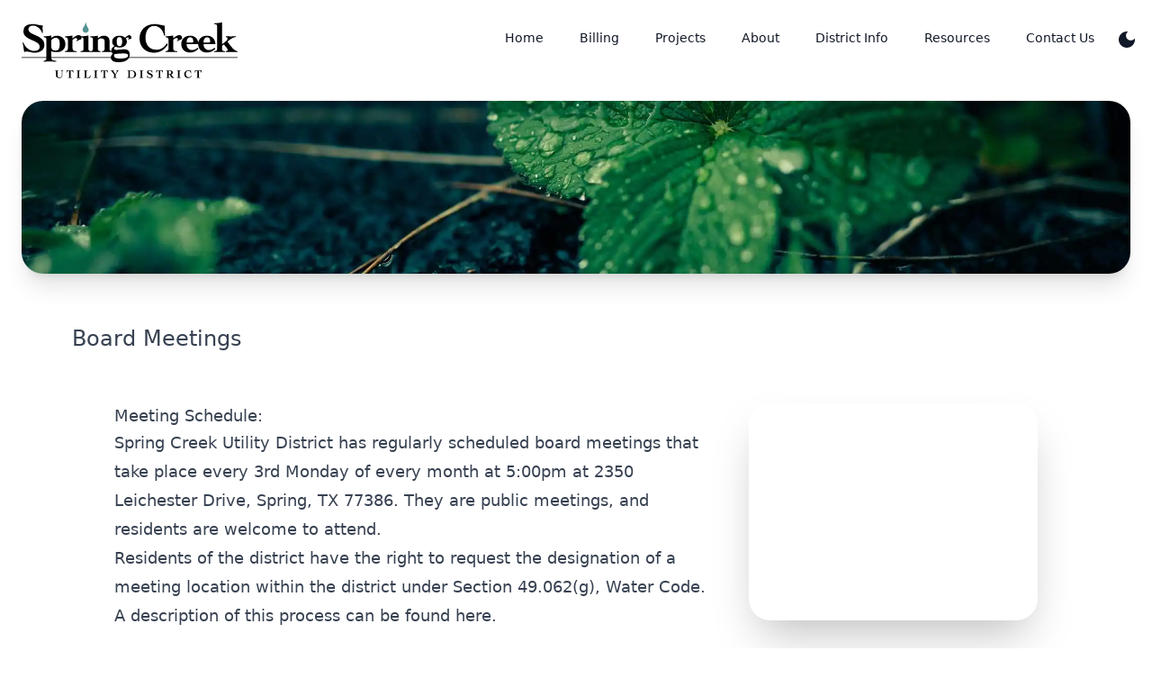

--- FILE ---
content_type: text/html; charset=UTF-8
request_url: https://www.springcreekud.org/board-meetings/
body_size: 28630
content:
<!DOCTYPE html><html lang="en"><head><meta charSet="utf-8"/><meta http-equiv="x-ua-compatible" content="ie=edge"/><meta name="viewport" content="width=device-width, initial-scale=1, shrink-to-fit=no"/><meta data-react-helmet="true" name="twitter:description" content=""/><meta data-react-helmet="true" name="twitter:title" content="Board Meetings"/><meta data-react-helmet="true" name="twitter:creator" content=""/><meta data-react-helmet="true" name="twitter:card" content="summary"/><meta data-react-helmet="true" property="og:type" content="website"/><meta data-react-helmet="true" property="og:description" content=""/><meta data-react-helmet="true" property="og:title" content="Board Meetings"/><meta data-react-helmet="true" name="description" content=""/><meta name="generator" content="Gatsby 4.19.2"/><style data-href="/styles.49dc2a2a9d7a7ae3e8aa.css" data-identity="gatsby-global-css">/*
! tailwindcss v3.1.6 | MIT License | https://tailwindcss.com
*/*,:after,:before{border:0 solid #e5e7eb;box-sizing:border-box}:after,:before{--tw-content:""}html{-webkit-text-size-adjust:100%;font-family:ui-sans-serif,system-ui,-apple-system,BlinkMacSystemFont,Segoe UI,Roboto,Helvetica Neue,Arial,Noto Sans,sans-serif,Apple Color Emoji,Segoe UI Emoji,Segoe UI Symbol,Noto Color Emoji;line-height:1.5;-moz-tab-size:4;-o-tab-size:4;tab-size:4}body{line-height:inherit;margin:0}hr{border-top-width:1px;color:inherit;height:0}abbr:where([title]){-webkit-text-decoration:underline dotted;text-decoration:underline dotted}h1,h2,h3,h4,h5,h6{font-size:inherit;font-weight:inherit}a{color:inherit;text-decoration:inherit}b,strong{font-weight:bolder}code,kbd,pre,samp{font-family:ui-monospace,SFMono-Regular,Menlo,Monaco,Consolas,Liberation Mono,Courier New,monospace;font-size:1em}small{font-size:80%}sub,sup{font-size:75%;line-height:0;position:relative;vertical-align:baseline}sub{bottom:-.25em}sup{top:-.5em}table{border-collapse:collapse;border-color:inherit;text-indent:0}button,input,optgroup,select,textarea{color:inherit;font-family:inherit;font-size:100%;font-weight:inherit;line-height:inherit;margin:0;padding:0}button,select{text-transform:none}[type=button],[type=reset],[type=submit],button{-webkit-appearance:button;background-color:transparent;background-image:none}:-moz-focusring{outline:auto}:-moz-ui-invalid{box-shadow:none}progress{vertical-align:baseline}::-webkit-inner-spin-button,::-webkit-outer-spin-button{height:auto}[type=search]{-webkit-appearance:textfield;outline-offset:-2px}::-webkit-search-decoration{-webkit-appearance:none}::-webkit-file-upload-button{-webkit-appearance:button;font:inherit}summary{display:list-item}blockquote,dd,dl,figure,h1,h2,h3,h4,h5,h6,hr,p,pre{margin:0}fieldset{margin:0}fieldset,legend{padding:0}menu,ol,ul{list-style:none;margin:0;padding:0}textarea{resize:vertical}input::-moz-placeholder,textarea::-moz-placeholder{color:#9ca3af}input::placeholder,textarea::placeholder{color:#9ca3af}[role=button],button{cursor:pointer}:disabled{cursor:default}audio,canvas,embed,iframe,img,object,svg,video{display:block;vertical-align:middle}img,video{height:auto;max-width:100%}[multiple],[type=date],[type=datetime-local],[type=email],[type=month],[type=number],[type=password],[type=search],[type=tel],[type=text],[type=time],[type=url],[type=week],select,textarea{--tw-shadow:0 0 #0000;-webkit-appearance:none;-moz-appearance:none;appearance:none;background-color:#fff;border-color:#6b7280;border-radius:0;border-width:1px;font-size:1rem;line-height:1.5rem;padding:.5rem .75rem}[multiple]:focus,[type=date]:focus,[type=datetime-local]:focus,[type=email]:focus,[type=month]:focus,[type=number]:focus,[type=password]:focus,[type=search]:focus,[type=tel]:focus,[type=text]:focus,[type=time]:focus,[type=url]:focus,[type=week]:focus,select:focus,textarea:focus{--tw-ring-inset:var(--tw-empty,/*!*/ /*!*/);--tw-ring-offset-width:0px;--tw-ring-offset-color:#fff;--tw-ring-color:#2563eb;--tw-ring-offset-shadow:var(--tw-ring-inset) 0 0 0 var(--tw-ring-offset-width) var(--tw-ring-offset-color);--tw-ring-shadow:var(--tw-ring-inset) 0 0 0 calc(1px + var(--tw-ring-offset-width)) var(--tw-ring-color);border-color:#2563eb;box-shadow:var(--tw-ring-offset-shadow),var(--tw-ring-shadow),var(--tw-shadow);outline:2px solid transparent;outline-offset:2px}input::-moz-placeholder,textarea::-moz-placeholder{color:#6b7280;opacity:1}input::placeholder,textarea::placeholder{color:#6b7280;opacity:1}::-webkit-datetime-edit-fields-wrapper{padding:0}::-webkit-date-and-time-value{min-height:1.5em}::-webkit-datetime-edit,::-webkit-datetime-edit-day-field,::-webkit-datetime-edit-hour-field,::-webkit-datetime-edit-meridiem-field,::-webkit-datetime-edit-millisecond-field,::-webkit-datetime-edit-minute-field,::-webkit-datetime-edit-month-field,::-webkit-datetime-edit-second-field,::-webkit-datetime-edit-year-field{padding-bottom:0;padding-top:0}select{color-adjust:exact;background-image:url("data:image/svg+xml;charset=utf-8,%3Csvg xmlns='http://www.w3.org/2000/svg' fill='none' viewBox='0 0 20 20'%3E%3Cpath stroke='%236b7280' stroke-linecap='round' stroke-linejoin='round' stroke-width='1.5' d='m6 8 4 4 4-4'/%3E%3C/svg%3E");background-position:right .5rem center;background-repeat:no-repeat;background-size:1.5em 1.5em;padding-right:2.5rem;-webkit-print-color-adjust:exact;print-color-adjust:exact}[multiple]{color-adjust:unset;background-image:none;background-position:0 0;background-repeat:unset;background-size:initial;padding-right:.75rem;-webkit-print-color-adjust:unset;print-color-adjust:unset}[type=checkbox],[type=radio]{color-adjust:exact;--tw-shadow:0 0 #0000;-webkit-appearance:none;-moz-appearance:none;appearance:none;background-color:#fff;background-origin:border-box;border-color:#6b7280;border-width:1px;color:#2563eb;display:inline-block;flex-shrink:0;height:1rem;padding:0;-webkit-print-color-adjust:exact;print-color-adjust:exact;-webkit-user-select:none;-moz-user-select:none;user-select:none;vertical-align:middle;width:1rem}[type=checkbox]{border-radius:0}[type=radio]{border-radius:100%}[type=checkbox]:focus,[type=radio]:focus{--tw-ring-inset:var(--tw-empty,/*!*/ /*!*/);--tw-ring-offset-width:2px;--tw-ring-offset-color:#fff;--tw-ring-color:#2563eb;--tw-ring-offset-shadow:var(--tw-ring-inset) 0 0 0 var(--tw-ring-offset-width) var(--tw-ring-offset-color);--tw-ring-shadow:var(--tw-ring-inset) 0 0 0 calc(2px + var(--tw-ring-offset-width)) var(--tw-ring-color);box-shadow:var(--tw-ring-offset-shadow),var(--tw-ring-shadow),var(--tw-shadow);outline:2px solid transparent;outline-offset:2px}[type=checkbox]:checked,[type=radio]:checked{background-color:currentColor;background-position:50%;background-repeat:no-repeat;background-size:100% 100%;border-color:transparent}[type=checkbox]:checked{background-image:url("data:image/svg+xml;charset=utf-8,%3Csvg xmlns='http://www.w3.org/2000/svg' fill='%23fff' viewBox='0 0 16 16'%3E%3Cpath d='M12.207 4.793a1 1 0 0 1 0 1.414l-5 5a1 1 0 0 1-1.414 0l-2-2a1 1 0 0 1 1.414-1.414L6.5 9.086l4.293-4.293a1 1 0 0 1 1.414 0z'/%3E%3C/svg%3E")}[type=radio]:checked{background-image:url("data:image/svg+xml;charset=utf-8,%3Csvg xmlns='http://www.w3.org/2000/svg' fill='%23fff' viewBox='0 0 16 16'%3E%3Ccircle cx='8' cy='8' r='3'/%3E%3C/svg%3E")}[type=checkbox]:checked:focus,[type=checkbox]:checked:hover,[type=radio]:checked:focus,[type=radio]:checked:hover{background-color:currentColor;border-color:transparent}[type=checkbox]:indeterminate{background-color:currentColor;background-image:url("data:image/svg+xml;charset=utf-8,%3Csvg xmlns='http://www.w3.org/2000/svg' fill='none' viewBox='0 0 16 16'%3E%3Cpath stroke='%23fff' stroke-linecap='round' stroke-linejoin='round' stroke-width='2' d='M4 8h8'/%3E%3C/svg%3E");background-position:50%;background-repeat:no-repeat;background-size:100% 100%;border-color:transparent}[type=checkbox]:indeterminate:focus,[type=checkbox]:indeterminate:hover{background-color:currentColor;border-color:transparent}[type=file]{background:unset;border-color:inherit;border-radius:0;border-width:0;font-size:unset;line-height:inherit;padding:0}[type=file]:focus{outline:1px solid ButtonText;outline:1px auto -webkit-focus-ring-color}*,:after,:before{--tw-border-spacing-x:0;--tw-border-spacing-y:0;--tw-translate-x:0;--tw-translate-y:0;--tw-rotate:0;--tw-skew-x:0;--tw-skew-y:0;--tw-scale-x:1;--tw-scale-y:1;--tw-pan-x: ;--tw-pan-y: ;--tw-pinch-zoom: ;--tw-scroll-snap-strictness:proximity;--tw-ordinal: ;--tw-slashed-zero: ;--tw-numeric-figure: ;--tw-numeric-spacing: ;--tw-numeric-fraction: ;--tw-ring-inset: ;--tw-ring-offset-width:0px;--tw-ring-offset-color:#fff;--tw-ring-color:rgba(59,130,246,.5);--tw-ring-offset-shadow:0 0 #0000;--tw-ring-shadow:0 0 #0000;--tw-shadow:0 0 #0000;--tw-shadow-colored:0 0 #0000;--tw-blur: ;--tw-brightness: ;--tw-contrast: ;--tw-grayscale: ;--tw-hue-rotate: ;--tw-invert: ;--tw-saturate: ;--tw-sepia: ;--tw-drop-shadow: ;--tw-backdrop-blur: ;--tw-backdrop-brightness: ;--tw-backdrop-contrast: ;--tw-backdrop-grayscale: ;--tw-backdrop-hue-rotate: ;--tw-backdrop-invert: ;--tw-backdrop-opacity: ;--tw-backdrop-saturate: ;--tw-backdrop-sepia: }::-webkit-backdrop{--tw-border-spacing-x:0;--tw-border-spacing-y:0;--tw-translate-x:0;--tw-translate-y:0;--tw-rotate:0;--tw-skew-x:0;--tw-skew-y:0;--tw-scale-x:1;--tw-scale-y:1;--tw-pan-x: ;--tw-pan-y: ;--tw-pinch-zoom: ;--tw-scroll-snap-strictness:proximity;--tw-ordinal: ;--tw-slashed-zero: ;--tw-numeric-figure: ;--tw-numeric-spacing: ;--tw-numeric-fraction: ;--tw-ring-inset: ;--tw-ring-offset-width:0px;--tw-ring-offset-color:#fff;--tw-ring-color:rgba(59,130,246,.5);--tw-ring-offset-shadow:0 0 #0000;--tw-ring-shadow:0 0 #0000;--tw-shadow:0 0 #0000;--tw-shadow-colored:0 0 #0000;--tw-blur: ;--tw-brightness: ;--tw-contrast: ;--tw-grayscale: ;--tw-hue-rotate: ;--tw-invert: ;--tw-saturate: ;--tw-sepia: ;--tw-drop-shadow: ;--tw-backdrop-blur: ;--tw-backdrop-brightness: ;--tw-backdrop-contrast: ;--tw-backdrop-grayscale: ;--tw-backdrop-hue-rotate: ;--tw-backdrop-invert: ;--tw-backdrop-opacity: ;--tw-backdrop-saturate: ;--tw-backdrop-sepia: }::backdrop{--tw-border-spacing-x:0;--tw-border-spacing-y:0;--tw-translate-x:0;--tw-translate-y:0;--tw-rotate:0;--tw-skew-x:0;--tw-skew-y:0;--tw-scale-x:1;--tw-scale-y:1;--tw-pan-x: ;--tw-pan-y: ;--tw-pinch-zoom: ;--tw-scroll-snap-strictness:proximity;--tw-ordinal: ;--tw-slashed-zero: ;--tw-numeric-figure: ;--tw-numeric-spacing: ;--tw-numeric-fraction: ;--tw-ring-inset: ;--tw-ring-offset-width:0px;--tw-ring-offset-color:#fff;--tw-ring-color:rgba(59,130,246,.5);--tw-ring-offset-shadow:0 0 #0000;--tw-ring-shadow:0 0 #0000;--tw-shadow:0 0 #0000;--tw-shadow-colored:0 0 #0000;--tw-blur: ;--tw-brightness: ;--tw-contrast: ;--tw-grayscale: ;--tw-hue-rotate: ;--tw-invert: ;--tw-saturate: ;--tw-sepia: ;--tw-drop-shadow: ;--tw-backdrop-blur: ;--tw-backdrop-brightness: ;--tw-backdrop-contrast: ;--tw-backdrop-grayscale: ;--tw-backdrop-hue-rotate: ;--tw-backdrop-invert: ;--tw-backdrop-opacity: ;--tw-backdrop-saturate: ;--tw-backdrop-sepia: }h1{font-size:1.5rem;line-height:2rem}h2{font-size:1.25rem}h2,h3{line-height:1.75rem}h3{font-size:1.125rem}#portal{position:fixed;top:0}.container{width:100%}@media (min-width:640px){.container{max-width:640px}}@media (min-width:768px){.container{max-width:768px}}@media (min-width:1024px){.container{max-width:1024px}}@media (min-width:1280px){.container{max-width:1280px}}@media (min-width:1536px){.container{max-width:1536px}}.prose{color:var(--tw-prose-body);max-width:65ch}.prose :where([class~=lead]):not(:where([class~=not-prose] *)){color:var(--tw-prose-lead);font-size:1.25em;line-height:1.6;margin-bottom:1.2em;margin-top:1.2em}.prose :where(a):not(:where([class~=not-prose] *)){color:var(--tw-prose-links);font-weight:500;text-decoration:underline}.prose :where(strong):not(:where([class~=not-prose] *)){color:var(--tw-prose-bold);font-weight:600}.prose :where(a strong):not(:where([class~=not-prose] *)){color:inherit}.prose :where(blockquote strong):not(:where([class~=not-prose] *)){color:inherit}.prose :where(thead th strong):not(:where([class~=not-prose] *)){color:inherit}.prose :where(ol):not(:where([class~=not-prose] *)){list-style-type:decimal;margin-bottom:1.25em;margin-top:1.25em;padding-left:1.625em}.prose :where(ol[type=A]):not(:where([class~=not-prose] *)){list-style-type:upper-alpha}.prose :where(ol[type=a]):not(:where([class~=not-prose] *)){list-style-type:lower-alpha}.prose :where(ol[type=A s]):not(:where([class~=not-prose] *)){list-style-type:upper-alpha}.prose :where(ol[type=a s]):not(:where([class~=not-prose] *)){list-style-type:lower-alpha}.prose :where(ol[type=I]):not(:where([class~=not-prose] *)){list-style-type:upper-roman}.prose :where(ol[type=i]):not(:where([class~=not-prose] *)){list-style-type:lower-roman}.prose :where(ol[type=I s]):not(:where([class~=not-prose] *)){list-style-type:upper-roman}.prose :where(ol[type=i s]):not(:where([class~=not-prose] *)){list-style-type:lower-roman}.prose :where(ol[type="1"]):not(:where([class~=not-prose] *)){list-style-type:decimal}.prose :where(ul):not(:where([class~=not-prose] *)){list-style-type:disc;margin-bottom:1.25em;margin-top:1.25em;padding-left:1.625em}.prose :where(ol>li):not(:where([class~=not-prose] *))::marker{color:var(--tw-prose-counters);font-weight:400}.prose :where(ul>li):not(:where([class~=not-prose] *))::marker{color:var(--tw-prose-bullets)}.prose :where(hr):not(:where([class~=not-prose] *)){border-color:var(--tw-prose-hr);border-top-width:1px;margin-bottom:3em;margin-top:3em}.prose :where(blockquote):not(:where([class~=not-prose] *)){border-left-color:var(--tw-prose-quote-borders);border-left-width:.25rem;color:var(--tw-prose-quotes);font-style:italic;font-weight:500;margin-bottom:1.6em;margin-top:1.6em;padding-left:1em;quotes:"\201C""\201D""\2018""\2019"}.prose :where(blockquote p:first-of-type):not(:where([class~=not-prose] *)):before{content:open-quote}.prose :where(blockquote p:last-of-type):not(:where([class~=not-prose] *)):after{content:close-quote}.prose :where(h1):not(:where([class~=not-prose] *)){color:var(--tw-prose-headings);font-size:2.25em;font-weight:800;line-height:1.1111111;margin-bottom:.8888889em;margin-top:0}.prose :where(h1 strong):not(:where([class~=not-prose] *)){color:inherit;font-weight:900}.prose :where(h2):not(:where([class~=not-prose] *)){color:var(--tw-prose-headings);font-size:1.5em;font-weight:700;line-height:1.3333333;margin-bottom:1em;margin-top:2em}.prose :where(h2 strong):not(:where([class~=not-prose] *)){color:inherit;font-weight:800}.prose :where(h3):not(:where([class~=not-prose] *)){color:var(--tw-prose-headings);font-size:1.25em;font-weight:600;line-height:1.6;margin-bottom:.6em;margin-top:1.6em}.prose :where(h3 strong):not(:where([class~=not-prose] *)){color:inherit;font-weight:700}.prose :where(h4):not(:where([class~=not-prose] *)){color:var(--tw-prose-headings);font-weight:600;line-height:1.5;margin-bottom:.5em;margin-top:1.5em}.prose :where(h4 strong):not(:where([class~=not-prose] *)){color:inherit;font-weight:700}.prose :where(img):not(:where([class~=not-prose] *)){margin-bottom:2em;margin-top:2em}.prose :where(figure>*):not(:where([class~=not-prose] *)){margin-bottom:0;margin-top:0}.prose :where(figcaption):not(:where([class~=not-prose] *)){color:var(--tw-prose-captions);font-size:.875em;line-height:1.4285714;margin-top:.8571429em}.prose :where(code):not(:where([class~=not-prose] *)){color:var(--tw-prose-code);font-size:.875em;font-weight:600}.prose :where(code):not(:where([class~=not-prose] *)):before{content:"`"}.prose :where(code):not(:where([class~=not-prose] *)):after{content:"`"}.prose :where(a code):not(:where([class~=not-prose] *)){color:inherit}.prose :where(h1 code):not(:where([class~=not-prose] *)){color:inherit}.prose :where(h2 code):not(:where([class~=not-prose] *)){color:inherit;font-size:.875em}.prose :where(h3 code):not(:where([class~=not-prose] *)){color:inherit;font-size:.9em}.prose :where(h4 code):not(:where([class~=not-prose] *)){color:inherit}.prose :where(blockquote code):not(:where([class~=not-prose] *)){color:inherit}.prose :where(thead th code):not(:where([class~=not-prose] *)){color:inherit}.prose :where(pre):not(:where([class~=not-prose] *)){background-color:var(--tw-prose-pre-bg);border-radius:.375rem;color:var(--tw-prose-pre-code);font-size:.875em;font-weight:400;line-height:1.7142857;margin-bottom:1.7142857em;margin-top:1.7142857em;overflow-x:auto;padding:.8571429em 1.1428571em}.prose :where(pre code):not(:where([class~=not-prose] *)){background-color:transparent;border-radius:0;border-width:0;color:inherit;font-family:inherit;font-size:inherit;font-weight:inherit;line-height:inherit;padding:0}.prose :where(pre code):not(:where([class~=not-prose] *)):before{content:none}.prose :where(pre code):not(:where([class~=not-prose] *)):after{content:none}.prose :where(table):not(:where([class~=not-prose] *)){font-size:.875em;line-height:1.7142857;margin-bottom:2em;margin-top:2em;table-layout:auto;text-align:left;width:100%}.prose :where(thead):not(:where([class~=not-prose] *)){border-bottom-color:var(--tw-prose-th-borders);border-bottom-width:1px}.prose :where(thead th):not(:where([class~=not-prose] *)){color:var(--tw-prose-headings);font-weight:600;padding-bottom:.5714286em;padding-left:.5714286em;padding-right:.5714286em;vertical-align:bottom}.prose :where(tbody tr):not(:where([class~=not-prose] *)){border-bottom-color:var(--tw-prose-td-borders);border-bottom-width:1px}.prose :where(tbody tr:last-child):not(:where([class~=not-prose] *)){border-bottom-width:0}.prose :where(tbody td):not(:where([class~=not-prose] *)){vertical-align:baseline}.prose :where(tfoot):not(:where([class~=not-prose] *)){border-top-color:var(--tw-prose-th-borders);border-top-width:1px}.prose :where(tfoot td):not(:where([class~=not-prose] *)){vertical-align:top}.prose{--tw-prose-body:#374151;--tw-prose-headings:#111827;--tw-prose-lead:#4b5563;--tw-prose-links:#111827;--tw-prose-bold:#111827;--tw-prose-counters:#6b7280;--tw-prose-bullets:#d1d5db;--tw-prose-hr:#e5e7eb;--tw-prose-quotes:#111827;--tw-prose-quote-borders:#e5e7eb;--tw-prose-captions:#6b7280;--tw-prose-code:#111827;--tw-prose-pre-code:#e5e7eb;--tw-prose-pre-bg:#1f2937;--tw-prose-th-borders:#d1d5db;--tw-prose-td-borders:#e5e7eb;--tw-prose-invert-body:#d1d5db;--tw-prose-invert-headings:#fff;--tw-prose-invert-lead:#9ca3af;--tw-prose-invert-links:#fff;--tw-prose-invert-bold:#fff;--tw-prose-invert-counters:#9ca3af;--tw-prose-invert-bullets:#4b5563;--tw-prose-invert-hr:#374151;--tw-prose-invert-quotes:#f3f4f6;--tw-prose-invert-quote-borders:#374151;--tw-prose-invert-captions:#9ca3af;--tw-prose-invert-code:#fff;--tw-prose-invert-pre-code:#d1d5db;--tw-prose-invert-pre-bg:rgba(0,0,0,.5);--tw-prose-invert-th-borders:#4b5563;--tw-prose-invert-td-borders:#374151;font-size:1rem;line-height:1.75}.prose :where(p):not(:where([class~=not-prose] *)){margin-bottom:1.25em;margin-top:1.25em}.prose :where(video):not(:where([class~=not-prose] *)){margin-bottom:2em;margin-top:2em}.prose :where(figure):not(:where([class~=not-prose] *)){margin-bottom:2em;margin-top:2em}.prose :where(li):not(:where([class~=not-prose] *)){margin-bottom:.5em;margin-top:.5em}.prose :where(ol>li):not(:where([class~=not-prose] *)){padding-left:.375em}.prose :where(ul>li):not(:where([class~=not-prose] *)){padding-left:.375em}.prose :where(.prose>ul>li p):not(:where([class~=not-prose] *)){margin-bottom:.75em;margin-top:.75em}.prose :where(.prose>ul>li>:first-child):not(:where([class~=not-prose] *)){margin-top:1.25em}.prose :where(.prose>ul>li>:last-child):not(:where([class~=not-prose] *)){margin-bottom:1.25em}.prose :where(.prose>ol>li>:first-child):not(:where([class~=not-prose] *)){margin-top:1.25em}.prose :where(.prose>ol>li>:last-child):not(:where([class~=not-prose] *)){margin-bottom:1.25em}.prose :where(ul ul,ul ol,ol ul,ol ol):not(:where([class~=not-prose] *)){margin-bottom:.75em;margin-top:.75em}.prose :where(hr+*):not(:where([class~=not-prose] *)){margin-top:0}.prose :where(h2+*):not(:where([class~=not-prose] *)){margin-top:0}.prose :where(h3+*):not(:where([class~=not-prose] *)){margin-top:0}.prose :where(h4+*):not(:where([class~=not-prose] *)){margin-top:0}.prose :where(thead th:first-child):not(:where([class~=not-prose] *)){padding-left:0}.prose :where(thead th:last-child):not(:where([class~=not-prose] *)){padding-right:0}.prose :where(tbody td,tfoot td):not(:where([class~=not-prose] *)){padding:.5714286em}.prose :where(tbody td:first-child,tfoot td:first-child):not(:where([class~=not-prose] *)){padding-left:0}.prose :where(tbody td:last-child,tfoot td:last-child):not(:where([class~=not-prose] *)){padding-right:0}.prose :where(.prose>:first-child):not(:where([class~=not-prose] *)){margin-top:0}.prose :where(.prose>:last-child):not(:where([class~=not-prose] *)){margin-bottom:0}.prose-sm :where(.prose>ul>li p):not(:where([class~=not-prose] *)){margin-bottom:.5714286em;margin-top:.5714286em}.prose-sm :where(.prose>ul>li>:first-child):not(:where([class~=not-prose] *)){margin-top:1.1428571em}.prose-sm :where(.prose>ul>li>:last-child):not(:where([class~=not-prose] *)){margin-bottom:1.1428571em}.prose-sm :where(.prose>ol>li>:first-child):not(:where([class~=not-prose] *)){margin-top:1.1428571em}.prose-sm :where(.prose>ol>li>:last-child):not(:where([class~=not-prose] *)){margin-bottom:1.1428571em}.prose-sm :where(.prose>:first-child):not(:where([class~=not-prose] *)){margin-top:0}.prose-sm :where(.prose>:last-child):not(:where([class~=not-prose] *)){margin-bottom:0}.prose-base :where(.prose>ul>li p):not(:where([class~=not-prose] *)){margin-bottom:.75em;margin-top:.75em}.prose-base :where(.prose>ul>li>:first-child):not(:where([class~=not-prose] *)){margin-top:1.25em}.prose-base :where(.prose>ul>li>:last-child):not(:where([class~=not-prose] *)){margin-bottom:1.25em}.prose-base :where(.prose>ol>li>:first-child):not(:where([class~=not-prose] *)){margin-top:1.25em}.prose-base :where(.prose>ol>li>:last-child):not(:where([class~=not-prose] *)){margin-bottom:1.25em}.prose-base :where(.prose>:first-child):not(:where([class~=not-prose] *)){margin-top:0}.prose-base :where(.prose>:last-child):not(:where([class~=not-prose] *)){margin-bottom:0}.prose-lg{font-size:1.125rem;line-height:1.7777778}.prose-lg :where(p):not(:where([class~=not-prose] *)){margin-bottom:1.3333333em;margin-top:1.3333333em}.prose-lg :where([class~=lead]):not(:where([class~=not-prose] *)){font-size:1.2222222em;line-height:1.4545455;margin-bottom:1.0909091em;margin-top:1.0909091em}.prose-lg :where(blockquote):not(:where([class~=not-prose] *)){margin-bottom:1.6666667em;margin-top:1.6666667em;padding-left:1em}.prose-lg :where(h1):not(:where([class~=not-prose] *)){font-size:2.6666667em;line-height:1;margin-bottom:.8333333em;margin-top:0}.prose-lg :where(h2):not(:where([class~=not-prose] *)){font-size:1.6666667em;line-height:1.3333333;margin-bottom:1.0666667em;margin-top:1.8666667em}.prose-lg :where(h3):not(:where([class~=not-prose] *)){font-size:1.3333333em;line-height:1.5;margin-bottom:.6666667em;margin-top:1.6666667em}.prose-lg :where(h4):not(:where([class~=not-prose] *)){line-height:1.5555556;margin-bottom:.4444444em;margin-top:1.7777778em}.prose-lg :where(img):not(:where([class~=not-prose] *)){margin-bottom:1.7777778em;margin-top:1.7777778em}.prose-lg :where(video):not(:where([class~=not-prose] *)){margin-bottom:1.7777778em;margin-top:1.7777778em}.prose-lg :where(figure):not(:where([class~=not-prose] *)){margin-bottom:1.7777778em;margin-top:1.7777778em}.prose-lg :where(figure>*):not(:where([class~=not-prose] *)){margin-bottom:0;margin-top:0}.prose-lg :where(figcaption):not(:where([class~=not-prose] *)){font-size:.8888889em;line-height:1.5;margin-top:1em}.prose-lg :where(code):not(:where([class~=not-prose] *)){font-size:.8888889em}.prose-lg :where(h2 code):not(:where([class~=not-prose] *)){font-size:.8666667em}.prose-lg :where(h3 code):not(:where([class~=not-prose] *)){font-size:.875em}.prose-lg :where(pre):not(:where([class~=not-prose] *)){border-radius:.375rem;font-size:.8888889em;line-height:1.75;margin-bottom:2em;margin-top:2em;padding:1em 1.5em}.prose-lg :where(ol):not(:where([class~=not-prose] *)){margin-bottom:1.3333333em;margin-top:1.3333333em;padding-left:1.5555556em}.prose-lg :where(ul):not(:where([class~=not-prose] *)){margin-bottom:1.3333333em;margin-top:1.3333333em;padding-left:1.5555556em}.prose-lg :where(li):not(:where([class~=not-prose] *)){margin-bottom:.6666667em;margin-top:.6666667em}.prose-lg :where(ol>li):not(:where([class~=not-prose] *)){padding-left:.4444444em}.prose-lg :where(ul>li):not(:where([class~=not-prose] *)){padding-left:.4444444em}.prose-lg :where(.prose>ul>li p):not(:where([class~=not-prose] *)){margin-bottom:.8888889em;margin-top:.8888889em}.prose-lg :where(.prose>ul>li>:first-child):not(:where([class~=not-prose] *)){margin-top:1.3333333em}.prose-lg :where(.prose>ul>li>:last-child):not(:where([class~=not-prose] *)){margin-bottom:1.3333333em}.prose-lg :where(.prose>ol>li>:first-child):not(:where([class~=not-prose] *)){margin-top:1.3333333em}.prose-lg :where(.prose>ol>li>:last-child):not(:where([class~=not-prose] *)){margin-bottom:1.3333333em}.prose-lg :where(ul ul,ul ol,ol ul,ol ol):not(:where([class~=not-prose] *)){margin-bottom:.8888889em;margin-top:.8888889em}.prose-lg :where(hr):not(:where([class~=not-prose] *)){margin-bottom:3.1111111em;margin-top:3.1111111em}.prose-lg :where(hr+*):not(:where([class~=not-prose] *)){margin-top:0}.prose-lg :where(h2+*):not(:where([class~=not-prose] *)){margin-top:0}.prose-lg :where(h3+*):not(:where([class~=not-prose] *)){margin-top:0}.prose-lg :where(h4+*):not(:where([class~=not-prose] *)){margin-top:0}.prose-lg :where(table):not(:where([class~=not-prose] *)){font-size:.8888889em;line-height:1.5}.prose-lg :where(thead th):not(:where([class~=not-prose] *)){padding-bottom:.75em;padding-left:.75em;padding-right:.75em}.prose-lg :where(thead th:first-child):not(:where([class~=not-prose] *)){padding-left:0}.prose-lg :where(thead th:last-child):not(:where([class~=not-prose] *)){padding-right:0}.prose-lg :where(tbody td,tfoot td):not(:where([class~=not-prose] *)){padding:.75em}.prose-lg :where(tbody td:first-child,tfoot td:first-child):not(:where([class~=not-prose] *)){padding-left:0}.prose-lg :where(tbody td:last-child,tfoot td:last-child):not(:where([class~=not-prose] *)){padding-right:0}.prose-lg :where(.prose>:first-child):not(:where([class~=not-prose] *)){margin-top:0}.prose-lg :where(.prose>:last-child):not(:where([class~=not-prose] *)){margin-bottom:0}.prose-xl :where(.prose>ul>li p):not(:where([class~=not-prose] *)){margin-bottom:.8em;margin-top:.8em}.prose-xl :where(.prose>ul>li>:first-child):not(:where([class~=not-prose] *)){margin-top:1.2em}.prose-xl :where(.prose>ul>li>:last-child):not(:where([class~=not-prose] *)){margin-bottom:1.2em}.prose-xl :where(.prose>ol>li>:first-child):not(:where([class~=not-prose] *)){margin-top:1.2em}.prose-xl :where(.prose>ol>li>:last-child):not(:where([class~=not-prose] *)){margin-bottom:1.2em}.prose-xl :where(.prose>:first-child):not(:where([class~=not-prose] *)){margin-top:0}.prose-xl :where(.prose>:last-child):not(:where([class~=not-prose] *)){margin-bottom:0}.prose-2xl :where(.prose>ul>li p):not(:where([class~=not-prose] *)){margin-bottom:.8333333em;margin-top:.8333333em}.prose-2xl :where(.prose>ul>li>:first-child):not(:where([class~=not-prose] *)){margin-top:1.3333333em}.prose-2xl :where(.prose>ul>li>:last-child):not(:where([class~=not-prose] *)){margin-bottom:1.3333333em}.prose-2xl :where(.prose>ol>li>:first-child):not(:where([class~=not-prose] *)){margin-top:1.3333333em}.prose-2xl :where(.prose>ol>li>:last-child):not(:where([class~=not-prose] *)){margin-bottom:1.3333333em}.prose-2xl :where(.prose>:first-child):not(:where([class~=not-prose] *)){margin-top:0}.prose-2xl :where(.prose>:last-child):not(:where([class~=not-prose] *)){margin-bottom:0}.prose-emerald{--tw-prose-links:#059669;--tw-prose-invert-links:#10b981}.pointer-events-none{pointer-events:none}.pointer-events-auto{pointer-events:auto}.static{position:static}.fixed{position:fixed}.absolute{position:absolute}.relative{position:relative}.right-0{right:0}.top-0{top:0}.left-0{left:0}.top-\[1\.65rem\]{top:1.65rem}.right-4{right:1rem}.right-20{right:5rem}.z-50{z-index:50}.z-40{z-index:40}.z-20{z-index:20}.col-span-1{grid-column:span 1/span 1}.col-span-11{grid-column:span 11/span 11}.col-span-2{grid-column:span 2/span 2}.col-span-10{grid-column:span 10/span 10}.col-span-3{grid-column:span 3/span 3}.col-span-9{grid-column:span 9/span 9}.col-span-4{grid-column:span 4/span 4}.col-span-8{grid-column:span 8/span 8}.col-span-5{grid-column:span 5/span 5}.col-span-7{grid-column:span 7/span 7}.col-span-6{grid-column:span 6/span 6}.float-left{float:left}.m-auto{margin:auto}.mx-4{margin-left:1rem;margin-right:1rem}.mx-auto{margin-left:auto;margin-right:auto}.my-3{margin-bottom:.75rem;margin-top:.75rem}.my-4{margin-bottom:1rem}.mt-4,.my-4{margin-top:1rem}.mr-2{margin-right:.5rem}.ml-4{margin-left:1rem}.mr-4{margin-right:1rem}.mb-6{margin-bottom:1.5rem}.mr-6{margin-right:1.5rem}.mt-2{margin-top:.5rem}.mt-1{margin-top:.25rem}.mt-12{margin-top:3rem}.mb-14{margin-bottom:3.5rem}.mt-6{margin-top:1.5rem}.mb-2{margin-bottom:.5rem}.mb-4{margin-bottom:1rem}.mr-3{margin-right:.75rem}.-ml-4{margin-left:-1rem}.-mt-4{margin-top:-1rem}.-mr-4{margin-right:-1rem}.mb-8{margin-bottom:2rem}.mr-1{margin-right:.25rem}.mr-8{margin-right:2rem}.-mb-4{margin-bottom:-1rem}.ml-0{margin-left:0}.mb-0{margin-bottom:0}.mb-12{margin-bottom:3rem}.mb-20{margin-bottom:5rem}.-mt-10{margin-top:-2.5rem}.mb-10{margin-bottom:2.5rem}.block{display:block}.inline-block{display:inline-block}.inline{display:inline}.flex{display:flex}.table{display:table}.grid{display:grid}.hidden{display:none}.h-16{height:4rem}.h-screen{height:100vh}.h-6{height:1.5rem}.h-1{height:.25rem}.h-48{height:12rem}.h-auto{height:auto}.h-8{height:2rem}.h-full{height:100%}.h-36{height:9rem}.h-20{height:5rem}.max-h-full{max-height:100%}.min-h-screen{min-height:100vh}.w-60{width:15rem}.w-screen{width:100vw}.w-6{width:1.5rem}.w-0{width:0}.w-full{width:100%}.w-48{width:12rem}.w-8{width:2rem}.w-auto{width:auto}.w-1\/3{width:33.333333%}.w-2\/3{width:66.666667%}.w-1\/2{width:50%}.w-96{width:24rem}.min-w-full{min-width:100%}.max-w-7xl{max-width:80rem}.max-w-full{max-width:100%}.max-w-6xl{max-width:72rem}.max-w-4xl{max-width:56rem}.max-w-none{max-width:none}.flex-shrink{flex-shrink:1}.shrink-0{flex-shrink:0}.flex-grow{flex-grow:1}.rotate-45{--tw-rotate:45deg}.-rotate-45,.rotate-45{transform:translate(var(--tw-translate-x),var(--tw-translate-y)) rotate(var(--tw-rotate)) skewX(var(--tw-skew-x)) skewY(var(--tw-skew-y)) scaleX(var(--tw-scale-x)) scaleY(var(--tw-scale-y))}.-rotate-45{--tw-rotate:-45deg}.cursor-pointer{cursor:pointer}.list-none{list-style-type:none}.grid-cols-1{grid-template-columns:repeat(1,minmax(0,1fr))}.grid-cols-2{grid-template-columns:repeat(2,minmax(0,1fr))}.flex-col{flex-direction:column}.flex-wrap{flex-wrap:wrap}.items-center{align-items:center}.justify-start{justify-content:flex-start}.justify-center{justify-content:center}.justify-between{justify-content:space-between}.gap-4{gap:1rem}.gap-8{gap:2rem}.self-start{align-self:flex-start}.overflow-y-scroll{overflow-y:scroll}.rounded-full{border-radius:9999px}.rounded-3xl{border-radius:1.5rem}.rounded-xl{border-radius:.75rem}.rounded-2xl{border-radius:1rem}.rounded-b-full{border-bottom-left-radius:9999px;border-bottom-right-radius:9999px}.rounded-b-3xl{border-bottom-left-radius:1.5rem;border-bottom-right-radius:1.5rem}.rounded-t-3xl{border-top-left-radius:1.5rem;border-top-right-radius:1.5rem}.border-2{border-width:2px}.border-0{border-width:0}.border-b-2{border-bottom-width:2px}.border-t-2{border-top-width:2px}.border-gray-300{--tw-border-opacity:1;border-color:rgb(209 213 219/var(--tw-border-opacity))}.border-gray-100{--tw-border-opacity:1;border-color:rgb(243 244 246/var(--tw-border-opacity))}.border-red-400{--tw-border-opacity:1;border-color:rgb(248 113 113/var(--tw-border-opacity))}.border-green-500{--tw-border-opacity:1;border-color:rgb(34 197 94/var(--tw-border-opacity))}.bg-gray-100{--tw-bg-opacity:1;background-color:rgb(243 244 246/var(--tw-bg-opacity))}.bg-gray-900{--tw-bg-opacity:1;background-color:rgb(17 24 39/var(--tw-bg-opacity))}.bg-gray-200{--tw-bg-opacity:1;background-color:rgb(229 231 235/var(--tw-bg-opacity))}.bg-gray-300{--tw-bg-opacity:1;background-color:rgb(209 213 219/var(--tw-bg-opacity))}.bg-emerald-100{--tw-bg-opacity:1;background-color:rgb(209 250 229/var(--tw-bg-opacity))}.bg-slate-200{--tw-bg-opacity:1;background-color:rgb(226 232 240/var(--tw-bg-opacity))}.bg-slate-100{--tw-bg-opacity:1;background-color:rgb(241 245 249/var(--tw-bg-opacity))}.bg-gray-900\/70{background-color:rgba(17,24,39,.7)}.bg-emerald-300{--tw-bg-opacity:1;background-color:rgb(110 231 183/var(--tw-bg-opacity))}.bg-neutral-200{--tw-bg-opacity:1;background-color:rgb(229 229 229/var(--tw-bg-opacity))}.bg-neutral-300{--tw-bg-opacity:1;background-color:rgb(212 212 212/var(--tw-bg-opacity))}.p-4{padding:1rem}.p-5{padding:1.25rem}.p-14{padding:3.5rem}.px-4{padding-left:1rem;padding-right:1rem}.py-8{padding-bottom:2rem;padding-top:2rem}.py-2{padding-bottom:.5rem;padding-top:.5rem}.px-6{padding-left:1.5rem;padding-right:1.5rem}.py-14{padding-bottom:3.5rem;padding-top:3.5rem}.px-3{padding-left:.75rem;padding-right:.75rem}.py-0{padding-bottom:0;padding-top:0}.py-1{padding-bottom:.25rem;padding-top:.25rem}.pb-2{padding-bottom:.5rem}.pt-6{padding-top:1.5rem}.pr-20{padding-right:5rem}.pt-8{padding-top:2rem}.pb-6{padding-bottom:1.5rem}.pb-48{padding-bottom:12rem}.pt-2{padding-top:.5rem}.pb-1{padding-bottom:.25rem}.pb-4{padding-bottom:1rem}.pl-4{padding-left:1rem}.pr-2{padding-right:.5rem}.pl-6{padding-left:1.5rem}.pl-2{padding-left:.5rem}.text-center{text-align:center}.text-sm{font-size:.875rem;line-height:1.25rem}.text-xl{font-size:1.25rem;line-height:1.75rem}.text-2xl{font-size:1.5rem;line-height:2rem}.text-base{font-size:1rem;line-height:1.5rem}.font-semibold{font-weight:600}.font-medium{font-weight:500}.font-normal{font-weight:400}.uppercase{text-transform:uppercase}.lowercase{text-transform:lowercase}.leading-none{line-height:1}.leading-tight{line-height:1.25}.tracking-tight{letter-spacing:-.025em}.text-gray-900{--tw-text-opacity:1;color:rgb(17 24 39/var(--tw-text-opacity))}.text-gray-300{--tw-text-opacity:1;color:rgb(209 213 219/var(--tw-text-opacity))}.text-gray-700{--tw-text-opacity:1;color:rgb(55 65 81/var(--tw-text-opacity))}.text-emerald-700{--tw-text-opacity:1;color:rgb(4 120 87/var(--tw-text-opacity))}.text-red-800{--tw-text-opacity:1;color:rgb(153 27 27/var(--tw-text-opacity))}.text-gray-500{--tw-text-opacity:1;color:rgb(107 114 128/var(--tw-text-opacity))}.text-neutral-800{--tw-text-opacity:1;color:rgb(38 38 38/var(--tw-text-opacity))}.text-red-500{--tw-text-opacity:1;color:rgb(239 68 68/var(--tw-text-opacity))}.text-green-500{--tw-text-opacity:1;color:rgb(34 197 94/var(--tw-text-opacity))}.no-underline{-webkit-text-decoration-line:none;text-decoration-line:none}.opacity-100{opacity:1}.opacity-0{opacity:0}.shadow-xl{--tw-shadow:0 20px 25px -5px rgba(0,0,0,.1),0 8px 10px -6px rgba(0,0,0,.1);--tw-shadow-colored:0 20px 25px -5px var(--tw-shadow-color),0 8px 10px -6px var(--tw-shadow-color)}.shadow-lg,.shadow-xl{box-shadow:var(--tw-ring-offset-shadow,0 0 #0000),var(--tw-ring-shadow,0 0 #0000),var(--tw-shadow)}.shadow-lg{--tw-shadow:0 10px 15px -3px rgba(0,0,0,.1),0 4px 6px -4px rgba(0,0,0,.1);--tw-shadow-colored:0 10px 15px -3px var(--tw-shadow-color),0 4px 6px -4px var(--tw-shadow-color)}.drop-shadow-2xl{--tw-drop-shadow:drop-shadow(0 25px 25px rgba(0,0,0,.15))}.drop-shadow-2xl,.filter{filter:var(--tw-blur) var(--tw-brightness) var(--tw-contrast) var(--tw-grayscale) var(--tw-hue-rotate) var(--tw-invert) var(--tw-saturate) var(--tw-sepia) var(--tw-drop-shadow)}.transition{transition-duration:.15s;transition-property:color,background-color,border-color,fill,stroke,opacity,box-shadow,transform,filter,-webkit-text-decoration-color,-webkit-backdrop-filter;transition-property:color,background-color,border-color,text-decoration-color,fill,stroke,opacity,box-shadow,transform,filter,backdrop-filter;transition-property:color,background-color,border-color,text-decoration-color,fill,stroke,opacity,box-shadow,transform,filter,backdrop-filter,-webkit-text-decoration-color,-webkit-backdrop-filter;transition-timing-function:cubic-bezier(.4,0,.2,1)}.transition-all{transition-duration:.15s;transition-property:all;transition-timing-function:cubic-bezier(.4,0,.2,1)}.transition-opacity{transition-duration:.15s;transition-property:opacity;transition-timing-function:cubic-bezier(.4,0,.2,1)}.\!transition-all{transition-duration:.15s!important;transition-property:all!important;transition-timing-function:cubic-bezier(.4,0,.2,1)!important}.duration-200{transition-duration:.2s}.duration-300{transition-duration:.3s}.ease-out{transition-timing-function:cubic-bezier(0,0,.2,1)}.ease-in-out{transition-timing-function:cubic-bezier(.4,0,.2,1)}h1:first-child,h2:first-child,h3:first-child,h4:first-child,h5:first-child,h6:first-child,p:first-child{margin-top:0}.iframe{--tw-bg-opacity:1;background-color:rgb(229 231 235/var(--tw-bg-opacity));border-radius:1.5rem;padding:2rem}.iframe-rounded{--tw-shadow:0 25px 50px -12px rgba(0,0,0,.25);--tw-shadow-colored:0 25px 50px -12px var(--tw-shadow-color);border-radius:1.5rem;box-shadow:var(--tw-ring-offset-shadow,0 0 #0000),var(--tw-ring-shadow,0 0 #0000),var(--tw-shadow)}.iframe-16by9-wrapper{--tw-aspect-w:16;padding-bottom:calc(var(--tw-aspect-h)/var(--tw-aspect-w)*100%);position:relative}.iframe-16by9-wrapper>*{bottom:0;height:100%;left:0;position:absolute;right:0;top:0;width:100%}.iframe-16by9-wrapper{--tw-aspect-h:9;width:100%}.iframe-4by3-wrapper{--tw-aspect-w:4;padding-bottom:calc(var(--tw-aspect-h)/var(--tw-aspect-w)*100%);position:relative}.iframe-4by3-wrapper>*{bottom:0;height:100%;left:0;position:absolute;right:0;top:0;width:100%}.iframe-4by3-wrapper{--tw-aspect-h:3;width:100%}.dropdown:focus-within .dropdown-menu{display:block}.first\:mt-0:first-child{margin-top:0}.first\:mt-2:first-child{margin-top:.5rem}.last\:mr-0:last-child{margin-right:0}.hover\:-translate-y-3:hover{--tw-translate-y:-0.75rem}.hover\:-translate-y-3:hover,.hover\:scale-125:hover{transform:translate(var(--tw-translate-x),var(--tw-translate-y)) rotate(var(--tw-rotate)) skewX(var(--tw-skew-x)) skewY(var(--tw-skew-y)) scaleX(var(--tw-scale-x)) scaleY(var(--tw-scale-y))}.hover\:scale-125:hover{--tw-scale-x:1.25;--tw-scale-y:1.25}.hover\:scale-105:hover{--tw-scale-x:1.05;--tw-scale-y:1.05;transform:translate(var(--tw-translate-x),var(--tw-translate-y)) rotate(var(--tw-rotate)) skewX(var(--tw-skew-x)) skewY(var(--tw-skew-y)) scaleX(var(--tw-scale-x)) scaleY(var(--tw-scale-y))}.hover\:bg-gray-200:hover{--tw-bg-opacity:1;background-color:rgb(229 231 235/var(--tw-bg-opacity))}.hover\:bg-gray-300:hover{--tw-bg-opacity:1;background-color:rgb(209 213 219/var(--tw-bg-opacity))}.hover\:bg-neutral-300:hover{--tw-bg-opacity:1;background-color:rgb(212 212 212/var(--tw-bg-opacity))}.hover\:bg-emerald-400:hover{--tw-bg-opacity:1;background-color:rgb(52 211 153/var(--tw-bg-opacity))}.hover\:text-gray-700:hover{--tw-text-opacity:1;color:rgb(55 65 81/var(--tw-text-opacity))}.hover\:text-gray-500:hover{--tw-text-opacity:1;color:rgb(107 114 128/var(--tw-text-opacity))}.hover\:text-gray-100:hover{--tw-text-opacity:1;color:rgb(243 244 246/var(--tw-text-opacity))}.hover\:shadow-2xl:hover{--tw-shadow:0 25px 50px -12px rgba(0,0,0,.25);--tw-shadow-colored:0 25px 50px -12px var(--tw-shadow-color);box-shadow:var(--tw-ring-offset-shadow,0 0 #0000),var(--tw-ring-shadow,0 0 #0000),var(--tw-shadow)}.hover\:brightness-75:hover{--tw-brightness:brightness(.75);filter:var(--tw-blur) var(--tw-brightness) var(--tw-contrast) var(--tw-grayscale) var(--tw-hue-rotate) var(--tw-invert) var(--tw-saturate) var(--tw-sepia) var(--tw-drop-shadow)}.hover\:backdrop-filter:hover{-webkit-backdrop-filter:var(--tw-backdrop-blur) var(--tw-backdrop-brightness) var(--tw-backdrop-contrast) var(--tw-backdrop-grayscale) var(--tw-backdrop-hue-rotate) var(--tw-backdrop-invert) var(--tw-backdrop-opacity) var(--tw-backdrop-saturate) var(--tw-backdrop-sepia);backdrop-filter:var(--tw-backdrop-blur) var(--tw-backdrop-brightness) var(--tw-backdrop-contrast) var(--tw-backdrop-grayscale) var(--tw-backdrop-hue-rotate) var(--tw-backdrop-invert) var(--tw-backdrop-opacity) var(--tw-backdrop-saturate) var(--tw-backdrop-sepia)}.focus\:block:focus{display:block}.focus\:ring:focus{--tw-ring-offset-shadow:var(--tw-ring-inset) 0 0 0 var(--tw-ring-offset-width) var(--tw-ring-offset-color);--tw-ring-shadow:var(--tw-ring-inset) 0 0 0 calc(3px + var(--tw-ring-offset-width)) var(--tw-ring-color);box-shadow:var(--tw-ring-offset-shadow),var(--tw-ring-shadow),var(--tw-shadow,0 0 #0000)}.group:hover .group-hover\:block{display:block}.group:hover .group-hover\:bg-gray-200{--tw-bg-opacity:1;background-color:rgb(229 231 235/var(--tw-bg-opacity))}.group:hover .group-hover\:bg-gray-300{--tw-bg-opacity:1;background-color:rgb(209 213 219/var(--tw-bg-opacity))}.group:hover .group-hover\:brightness-110{--tw-brightness:brightness(1.1);filter:var(--tw-blur) var(--tw-brightness) var(--tw-contrast) var(--tw-grayscale) var(--tw-hue-rotate) var(--tw-invert) var(--tw-saturate) var(--tw-sepia) var(--tw-drop-shadow)}.prose-a\:text-emerald-700 :is(:where(a):not(:where([class~=not-prose] *))){--tw-text-opacity:1;color:rgb(4 120 87/var(--tw-text-opacity))}.dark .dark\:prose-invert{--tw-prose-body:var(--tw-prose-invert-body);--tw-prose-headings:var(--tw-prose-invert-headings);--tw-prose-lead:var(--tw-prose-invert-lead);--tw-prose-links:var(--tw-prose-invert-links);--tw-prose-bold:var(--tw-prose-invert-bold);--tw-prose-counters:var(--tw-prose-invert-counters);--tw-prose-bullets:var(--tw-prose-invert-bullets);--tw-prose-hr:var(--tw-prose-invert-hr);--tw-prose-quotes:var(--tw-prose-invert-quotes);--tw-prose-quote-borders:var(--tw-prose-invert-quote-borders);--tw-prose-captions:var(--tw-prose-invert-captions);--tw-prose-code:var(--tw-prose-invert-code);--tw-prose-pre-code:var(--tw-prose-invert-pre-code);--tw-prose-pre-bg:var(--tw-prose-invert-pre-bg);--tw-prose-th-borders:var(--tw-prose-invert-th-borders);--tw-prose-td-borders:var(--tw-prose-invert-td-borders)}.dark .dark\:border-gray-700{--tw-border-opacity:1;border-color:rgb(55 65 81/var(--tw-border-opacity))}.dark .dark\:border-gray-900{--tw-border-opacity:1;border-color:rgb(17 24 39/var(--tw-border-opacity))}.dark .dark\:border-red-400{--tw-border-opacity:1;border-color:rgb(248 113 113/var(--tw-border-opacity))}.dark .dark\:border-green-400{--tw-border-opacity:1;border-color:rgb(74 222 128/var(--tw-border-opacity))}.dark .dark\:bg-gray-800{--tw-bg-opacity:1;background-color:rgb(31 41 55/var(--tw-bg-opacity))}.dark .dark\:bg-gray-100{--tw-bg-opacity:1;background-color:rgb(243 244 246/var(--tw-bg-opacity))}.dark .dark\:bg-gray-700{--tw-bg-opacity:1;background-color:rgb(55 65 81/var(--tw-bg-opacity))}.dark .dark\:bg-gray-600{--tw-bg-opacity:1;background-color:rgb(75 85 99/var(--tw-bg-opacity))}.dark .dark\:bg-gray-900{--tw-bg-opacity:1;background-color:rgb(17 24 39/var(--tw-bg-opacity))}.dark .dark\:bg-emerald-800{--tw-bg-opacity:1;background-color:rgb(6 95 70/var(--tw-bg-opacity))}.dark .dark\:bg-slate-600{--tw-bg-opacity:1;background-color:rgb(71 85 105/var(--tw-bg-opacity))}.dark .dark\:bg-emerald-700{--tw-bg-opacity:1;background-color:rgb(4 120 87/var(--tw-bg-opacity))}.dark .dark\:bg-neutral-800{--tw-bg-opacity:1;background-color:rgb(38 38 38/var(--tw-bg-opacity))}.dark .dark\:bg-neutral-900{--tw-bg-opacity:1;background-color:rgb(23 23 23/var(--tw-bg-opacity))}.dark .dark\:bg-emerald-600{--tw-bg-opacity:1;background-color:rgb(5 150 105/var(--tw-bg-opacity))}.dark .dark\:text-white{--tw-text-opacity:1;color:rgb(255 255 255/var(--tw-text-opacity))}.dark .dark\:text-gray-300{--tw-text-opacity:1;color:rgb(209 213 219/var(--tw-text-opacity))}.dark .dark\:text-gray-900{--tw-text-opacity:1;color:rgb(17 24 39/var(--tw-text-opacity))}.dark .dark\:text-gray-100{--tw-text-opacity:1;color:rgb(243 244 246/var(--tw-text-opacity))}.dark .dark\:text-emerald-300{--tw-text-opacity:1;color:rgb(110 231 183/var(--tw-text-opacity))}.dark .dark\:text-red-400{--tw-text-opacity:1;color:rgb(248 113 113/var(--tw-text-opacity))}.dark .dark\:text-gray-400{--tw-text-opacity:1;color:rgb(156 163 175/var(--tw-text-opacity))}.dark .dark\:text-green-400{--tw-text-opacity:1;color:rgb(74 222 128/var(--tw-text-opacity))}.dark .dark\:brightness-75{--tw-brightness:brightness(.75);filter:var(--tw-blur) var(--tw-brightness) var(--tw-contrast) var(--tw-grayscale) var(--tw-hue-rotate) var(--tw-invert) var(--tw-saturate) var(--tw-sepia) var(--tw-drop-shadow)}.dark .dark\:hover\:bg-gray-800:hover{--tw-bg-opacity:1;background-color:rgb(31 41 55/var(--tw-bg-opacity))}.dark .hover\:dark\:bg-gray-900:hover{--tw-bg-opacity:1;background-color:rgb(17 24 39/var(--tw-bg-opacity))}.dark .hover\:dark\:bg-neutral-900:hover{--tw-bg-opacity:1;background-color:rgb(23 23 23/var(--tw-bg-opacity))}.dark .hover\:dark\:bg-emerald-800:hover{--tw-bg-opacity:1;background-color:rgb(6 95 70/var(--tw-bg-opacity))}.dark .dark\:hover\:bg-gray-500:hover{--tw-bg-opacity:1;background-color:rgb(107 114 128/var(--tw-bg-opacity))}.dark .dark\:hover\:text-gray-300:hover{--tw-text-opacity:1;color:rgb(209 213 219/var(--tw-text-opacity))}.dark .dark\:hover\:text-white:hover{--tw-text-opacity:1;color:rgb(255 255 255/var(--tw-text-opacity))}.dark .dark\:hover\:text-gray-700:hover{--tw-text-opacity:1;color:rgb(55 65 81/var(--tw-text-opacity))}.dark .dark\:hover\:brightness-110:hover{--tw-brightness:brightness(1.1);filter:var(--tw-blur) var(--tw-brightness) var(--tw-contrast) var(--tw-grayscale) var(--tw-hue-rotate) var(--tw-invert) var(--tw-saturate) var(--tw-sepia) var(--tw-drop-shadow)}.dark .group:hover .dark\:group-hover\:bg-gray-800{--tw-bg-opacity:1;background-color:rgb(31 41 55/var(--tw-bg-opacity))}.dark .group:hover .dark\:group-hover\:text-gray-300{--tw-text-opacity:1;color:rgb(209 213 219/var(--tw-text-opacity))}.dark .dark\:prose-a\:text-emerald-400 :is(:where(a):not(:where([class~=not-prose] *))){--tw-text-opacity:1;color:rgb(52 211 153/var(--tw-text-opacity))}@media (min-width:768px){.md\:w-11\/12{width:91.666667%}.md\:w-3\/4{width:75%}.md\:w-2\/3{width:66.666667%}.md\:w-5\/6{width:83.333333%}.md\:grid-cols-2{grid-template-columns:repeat(2,minmax(0,1fr))}.md\:grid-cols-12{grid-template-columns:repeat(12,minmax(0,1fr))}.md\:gap-8{gap:2rem}}@media (min-width:1024px){.lg\:static{position:static}.lg\:absolute{position:absolute}.lg\:relative{position:relative}.lg\:top-7{top:1.75rem}.lg\:right-6{right:1.5rem}.lg\:mx-0{margin-left:0;margin-right:0}.lg\:my-3{margin-bottom:.75rem;margin-top:.75rem}.lg\:mt-0{margin-top:0}.lg\:mt-2{margin-top:.5rem}.lg\:ml-0{margin-left:0}.lg\:mb-0{margin-bottom:0}.lg\:inline-block{display:inline-block}.lg\:flex{display:flex}.lg\:hidden{display:none}.lg\:h-fit{height:-webkit-fit-content;height:-moz-fit-content;height:fit-content}.lg\:w-56{width:14rem}.lg\:w-full{width:100%}.lg\:w-auto{width:auto}.lg\:w-1\/2{width:50%}.lg\:w-2\/3{width:66.666667%}.lg\:flex-grow{flex-grow:1}.lg\:grid-cols-3{grid-template-columns:repeat(3,minmax(0,1fr))}.lg\:grid-cols-4{grid-template-columns:repeat(4,minmax(0,1fr))}.lg\:items-center{align-items:center}.lg\:overflow-visible{overflow:visible}.lg\:rounded-full{border-radius:9999px}.lg\:rounded-xl{border-radius:.75rem}.lg\:border-0{border-width:0}.lg\:bg-gray-300{--tw-bg-opacity:1;background-color:rgb(209 213 219/var(--tw-bg-opacity))}.lg\:bg-transparent{background-color:transparent}.lg\:px-4{padding-left:1rem;padding-right:1rem}.lg\:py-2{padding-bottom:.5rem;padding-top:.5rem}.lg\:py-0{padding-bottom:0;padding-top:0}.lg\:px-0{padding-left:0;padding-right:0}.lg\:pb-4{padding-bottom:1rem}.lg\:pr-4{padding-right:1rem}.lg\:text-right{text-align:right}.lg\:text-sm{font-size:.875rem;line-height:1.25rem}.lg\:text-xl{font-size:1.25rem;line-height:1.75rem}.lg\:font-normal{font-weight:400}.lg\:normal-case{text-transform:none}.lg\:shadow-xl{--tw-shadow:0 20px 25px -5px rgba(0,0,0,.1),0 8px 10px -6px rgba(0,0,0,.1);--tw-shadow-colored:0 20px 25px -5px var(--tw-shadow-color),0 8px 10px -6px var(--tw-shadow-color);box-shadow:var(--tw-ring-offset-shadow,0 0 #0000),var(--tw-ring-shadow,0 0 #0000),var(--tw-shadow)}.lg\:first\:mt-2:first-child{margin-top:.5rem}.dark .lg\:dark\:bg-gray-900{--tw-bg-opacity:1;background-color:rgb(17 24 39/var(--tw-bg-opacity))}.dark .dark\:lg\:bg-transparent{background-color:transparent}}</style><title data-react-helmet="true">Board Meetings / Spring Creek Utility District</title><style>.gatsby-image-wrapper{position:relative;overflow:hidden}.gatsby-image-wrapper picture.object-fit-polyfill{position:static!important}.gatsby-image-wrapper img{bottom:0;height:100%;left:0;margin:0;max-width:none;padding:0;position:absolute;right:0;top:0;width:100%;object-fit:cover}.gatsby-image-wrapper [data-main-image]{opacity:0;transform:translateZ(0);transition:opacity .25s linear;will-change:opacity}.gatsby-image-wrapper-constrained{display:inline-block;vertical-align:top}</style><noscript><style>.gatsby-image-wrapper noscript [data-main-image]{opacity:1!important}.gatsby-image-wrapper [data-placeholder-image]{opacity:0!important}</style></noscript><script type="module">const e="undefined"!=typeof HTMLImageElement&&"loading"in HTMLImageElement.prototype;e&&document.body.addEventListener("load",(function(e){const t=e.target;if(void 0===t.dataset.mainImage)return;if(void 0===t.dataset.gatsbyImageSsr)return;let a=null,n=t;for(;null===a&&n;)void 0!==n.parentNode.dataset.gatsbyImageWrapper&&(a=n.parentNode),n=n.parentNode;const o=a.querySelector("[data-placeholder-image]"),r=new Image;r.src=t.currentSrc,r.decode().catch((()=>{})).then((()=>{t.style.opacity=1,o&&(o.style.opacity=0,o.style.transition="opacity 500ms linear")}))}),!0);</script><link rel="icon" href="/favicon-32x32.png?v=4a9773549091c227cd2eb82ccd9c5e3a" type="image/png"/><link rel="manifest" href="/manifest.webmanifest" crossorigin="anonymous"/><link rel="apple-touch-icon" sizes="48x48" href="/icons/icon-48x48.png?v=4a9773549091c227cd2eb82ccd9c5e3a"/><link rel="apple-touch-icon" sizes="72x72" href="/icons/icon-72x72.png?v=4a9773549091c227cd2eb82ccd9c5e3a"/><link rel="apple-touch-icon" sizes="96x96" href="/icons/icon-96x96.png?v=4a9773549091c227cd2eb82ccd9c5e3a"/><link rel="apple-touch-icon" sizes="144x144" href="/icons/icon-144x144.png?v=4a9773549091c227cd2eb82ccd9c5e3a"/><link rel="apple-touch-icon" sizes="192x192" href="/icons/icon-192x192.png?v=4a9773549091c227cd2eb82ccd9c5e3a"/><link rel="apple-touch-icon" sizes="256x256" href="/icons/icon-256x256.png?v=4a9773549091c227cd2eb82ccd9c5e3a"/><link rel="apple-touch-icon" sizes="384x384" href="/icons/icon-384x384.png?v=4a9773549091c227cd2eb82ccd9c5e3a"/><link rel="apple-touch-icon" sizes="512x512" href="/icons/icon-512x512.png?v=4a9773549091c227cd2eb82ccd9c5e3a"/></head><body><script id="gatsby-plugin-use-dark-mode">(function(t,l,a){function c(r){document.body.classList.add(r?t:l);document.body.classList.remove(r?l:t)}var s="(prefers-color-scheme: dark)";var o=window.matchMedia(s);var d=o.media===s;var e=null;try{e=JSON.parse(localStorage.getItem(a))}catch(r){}var i=e===true||e===false;if(i){c(e)}else if(d){c(o.matches);localStorage.setItem(a,o.matches)}else{var n=document.body.classList.contains(t);localStorage.setItem(a,JSON.stringify(n))}})("dark","light","darkMode");</script><div id="___gatsby"><div style="outline:none" tabindex="-1" id="gatsby-focus-wrapper"><div><div class="transition-color duration-300 dark:bg-gray-700 dark:text-gray-100 min-h-screen"><nav class=""><div class="container max-w-7xl mx-auto flex justify-between px-6 pt-6 mb-6 pr-20 lg:pr-4 relative"><div class="flex items-center flex-shrink mr-6 dark:text-white"><span class="lg:text-xl font-semibold tracking-tight"><svg fill="currentColor" class="max-w-full h-16 w-60"><use xlink:href="#logo"></use></svg></span></div><div class="hidden z-40 w-screen h-screen lg:h-fit lg:w-full fixed top-0 left-0 lg:static flex-grow lg:flex lg:items-center lg:w-auto bg-gray-100 dark:bg-gray-800 dark:lg:bg-transparent lg:bg-transparent"><div class="h-screen py-14 lg:py-0 lg:h-fit overflow-y-scroll lg:overflow-visible text-xl lg:text-sm lg:flex-grow lg:text-right"><a class="block hover:bg-gray-200 dark:hover:bg-gray-800 rounded-full px-4 py-2 mt-4 mr-2 text-gray-900 hover:text-gray-700 dark:text-white lg:inline-block lg:mt-0 dark:hover:text-gray-300" href="/">Home</a><a class="block hover:bg-gray-200 dark:hover:bg-gray-800 rounded-full px-4 py-2 mt-4 mr-2 text-gray-900 hover:text-gray-700 dark:text-white lg:inline-block lg:mt-0 dark:hover:text-gray-300" href="/billing">Billing</a><a class="block hover:bg-gray-200 dark:hover:bg-gray-800 rounded-full px-4 py-2 mt-4 mr-2 text-gray-900 hover:text-gray-700 dark:text-white lg:inline-block lg:mt-0 dark:hover:text-gray-300" href="/projects">Projects</a><div class="static lg:relative group block lg:inline-block mt-4 lg:mt-0 lg:pb-4 mr-2 pb-2 dropdown"><button class="block text-sm font-semibold lg:font-normal lg:text-sm uppercase lg:normal-case cursor-pointer text-gray-900 hover:text-gray-700 group-hover:bg-gray-200 dark:group-hover:bg-gray-800 dark:group-hover:text-gray-300 dark:text-white lg:rounded-full mx-4 lg:mx-0 lg:px-4  py-2 border-gray-300 dark:border-gray-700 border-b-2 lg:border-0">About</button><div class="lg:absolute lg:hidden dropdown-menu group-hover:block focus:block right-0 lg:mt-2 z-50 block lg:w-56 lg:py-2 lg:bg-gray-300 lg:dark:bg-gray-900 dark:text-gray-300 lg:rounded-xl lg:shadow-xl"><a class="block mt-4 first:mt-0 lg:first:mt-2 ml-4 lg:ml-0 mr-4 text-gray-900 py-2 lg:py-0 px-4 lg:px-0 hover:text-gray-500 dark:text-gray-300 lg:my-3 dark:hover:text-white" href="/about-us">About Us</a><a class="block mt-4 first:mt-0 lg:first:mt-2 ml-4 lg:ml-0 mr-4 text-gray-900 py-2 lg:py-0 px-4 lg:px-0 hover:text-gray-500 dark:text-gray-300 lg:my-3 dark:hover:text-white" href="/alerts">District Alert System</a><a class="block mt-4 first:mt-0 lg:first:mt-2 ml-4 lg:ml-0 mr-4 text-gray-900 py-2 lg:py-0 px-4 lg:px-0 hover:text-gray-500 dark:text-gray-300 lg:my-3 dark:hover:text-white" href="/smart-water-meters">Smart Water Meters</a><a class="block mt-4 first:mt-0 lg:first:mt-2 ml-4 lg:ml-0 mr-4 text-gray-900 py-2 lg:py-0 px-4 lg:px-0 hover:text-gray-500 dark:text-gray-300 lg:my-3 dark:hover:text-white" href="/waste-collection">Waste Collection</a><a class="block mt-4 first:mt-0 lg:first:mt-2 ml-4 lg:ml-0 mr-4 text-gray-900 py-2 lg:py-0 px-4 lg:px-0 hover:text-gray-500 dark:text-gray-300 lg:my-3 dark:hover:text-white" href="/board-and-consultants">Board and Consultants</a><a class="block mt-4 first:mt-0 lg:first:mt-2 ml-4 lg:ml-0 mr-4 text-gray-900 py-2 lg:py-0 px-4 lg:px-0 hover:text-gray-500 dark:text-gray-300 lg:my-3 dark:hover:text-white" href="/district-facilities">District Facilities</a><a class="block mt-4 first:mt-0 lg:first:mt-2 ml-4 lg:ml-0 mr-4 text-gray-900 py-2 lg:py-0 px-4 lg:px-0 hover:text-gray-500 dark:text-gray-300 lg:my-3 dark:hover:text-white" href="/parks-and-recreation">Parks &amp; Recreation</a></div></div><div class="static lg:relative group block lg:inline-block mt-4 lg:mt-0 lg:pb-4 mr-2 pb-2 dropdown"><button class="block text-sm font-semibold lg:font-normal lg:text-sm uppercase lg:normal-case cursor-pointer text-gray-900 hover:text-gray-700 group-hover:bg-gray-200 dark:group-hover:bg-gray-800 dark:group-hover:text-gray-300 dark:text-white lg:rounded-full mx-4 lg:mx-0 lg:px-4  py-2 border-gray-300 dark:border-gray-700 border-b-2 lg:border-0">District Info</button><div class="lg:absolute lg:hidden dropdown-menu group-hover:block focus:block right-0 lg:mt-2 z-50 block lg:w-56 lg:py-2 lg:bg-gray-300 lg:dark:bg-gray-900 dark:text-gray-300 lg:rounded-xl lg:shadow-xl"><a aria-current="page" class="block mt-4 first:mt-0 lg:first:mt-2 ml-4 lg:ml-0 mr-4 text-gray-900 py-2 lg:py-0 px-4 lg:px-0 hover:text-gray-500 dark:text-gray-300 lg:my-3 dark:hover:text-white" href="/board-meetings">Board Meetings</a><a class="block mt-4 first:mt-0 lg:first:mt-2 ml-4 lg:ml-0 mr-4 text-gray-900 py-2 lg:py-0 px-4 lg:px-0 hover:text-gray-500 dark:text-gray-300 lg:my-3 dark:hover:text-white" href="/tax-information">Tax Information</a><a class="block mt-4 first:mt-0 lg:first:mt-2 ml-4 lg:ml-0 mr-4 text-gray-900 py-2 lg:py-0 px-4 lg:px-0 hover:text-gray-500 dark:text-gray-300 lg:my-3 dark:hover:text-white" href="/budget-information">Budget Information</a><a class="block mt-4 first:mt-0 lg:first:mt-2 ml-4 lg:ml-0 mr-4 text-gray-900 py-2 lg:py-0 px-4 lg:px-0 hover:text-gray-500 dark:text-gray-300 lg:my-3 dark:hover:text-white" href="/election-information">Election Information</a><a class="block mt-4 first:mt-0 lg:first:mt-2 ml-4 lg:ml-0 mr-4 text-gray-900 py-2 lg:py-0 px-4 lg:px-0 hover:text-gray-500 dark:text-gray-300 lg:my-3 dark:hover:text-white" href="/map-of-the-district">Map of the District</a><a class="block mt-4 first:mt-0 lg:first:mt-2 ml-4 lg:ml-0 mr-4 text-gray-900 py-2 lg:py-0 px-4 lg:px-0 hover:text-gray-500 dark:text-gray-300 lg:my-3 dark:hover:text-white" href="/documents">Documents</a><a class="block mt-4 first:mt-0 lg:first:mt-2 ml-4 lg:ml-0 mr-4 text-gray-900 py-2 lg:py-0 px-4 lg:px-0 hover:text-gray-500 dark:text-gray-300 lg:my-3 dark:hover:text-white" href="/frequently-asked-questions">FAQ</a></div></div><div class="static lg:relative group block lg:inline-block mt-4 lg:mt-0 lg:pb-4 mr-2 pb-2 dropdown"><button class="block text-sm font-semibold lg:font-normal lg:text-sm uppercase lg:normal-case cursor-pointer text-gray-900 hover:text-gray-700 group-hover:bg-gray-200 dark:group-hover:bg-gray-800 dark:group-hover:text-gray-300 dark:text-white lg:rounded-full mx-4 lg:mx-0 lg:px-4  py-2 border-gray-300 dark:border-gray-700 border-b-2 lg:border-0">Resources</button><div class="lg:absolute lg:hidden dropdown-menu group-hover:block focus:block right-0 lg:mt-2 z-50 block lg:w-56 lg:py-2 lg:bg-gray-300 lg:dark:bg-gray-900 dark:text-gray-300 lg:rounded-xl lg:shadow-xl"><a class="block mt-4 first:mt-0 lg:first:mt-2 ml-4 lg:ml-0 mr-4 text-gray-900 py-2 lg:py-0 px-4 lg:px-0 hover:text-gray-500 dark:text-gray-300 lg:my-3 dark:hover:text-white" href="/problem">Report a Problem</a><a class="block mt-4 first:mt-0 lg:first:mt-2 ml-4 lg:ml-0 mr-4 text-gray-900 py-2 lg:py-0 px-4 lg:px-0 hover:text-gray-500 dark:text-gray-300 lg:my-3 dark:hover:text-white" href="/what-is-a-mud">What is a MUD?</a><a class="block mt-4 first:mt-0 lg:first:mt-2 ml-4 lg:ml-0 mr-4 text-gray-900 py-2 lg:py-0 px-4 lg:px-0 hover:text-gray-500 dark:text-gray-300 lg:my-3 dark:hover:text-white" href="/san-jacinto-regional-flood-planning-group">SJR Flood Planning Group</a><a class="block mt-4 first:mt-0 lg:first:mt-2 ml-4 lg:ml-0 mr-4 text-gray-900 py-2 lg:py-0 px-4 lg:px-0 hover:text-gray-500 dark:text-gray-300 lg:my-3 dark:hover:text-white" href="/storm-and-flood-resources">Storm &amp; Flood Resources</a><a class="block mt-4 first:mt-0 lg:first:mt-2 ml-4 lg:ml-0 mr-4 text-gray-900 py-2 lg:py-0 px-4 lg:px-0 hover:text-gray-500 dark:text-gray-300 lg:my-3 dark:hover:text-white" href="/water-smart">Water Smart Program</a><a class="block mt-4 first:mt-0 lg:first:mt-2 ml-4 lg:ml-0 mr-4 text-gray-900 py-2 lg:py-0 px-4 lg:px-0 hover:text-gray-500 dark:text-gray-300 lg:my-3 dark:hover:text-white" href="/water-planning-and-regulation">Water Planning &amp; Regulation</a><a class="block mt-4 first:mt-0 lg:first:mt-2 ml-4 lg:ml-0 mr-4 text-gray-900 py-2 lg:py-0 px-4 lg:px-0 hover:text-gray-500 dark:text-gray-300 lg:my-3 dark:hover:text-white" href="/bonds-money">Bond Information</a><a class="block mt-4 first:mt-0 lg:first:mt-2 ml-4 lg:ml-0 mr-4 text-gray-900 py-2 lg:py-0 px-4 lg:px-0 hover:text-gray-500 dark:text-gray-300 lg:my-3 dark:hover:text-white" href="/useful-links">Useful Links</a></div></div><a class="block hover:bg-gray-200 dark:hover:bg-gray-800 rounded-full px-4 py-2 mt-4 mr-2 text-gray-900 hover:text-gray-700 dark:text-white lg:inline-block lg:mt-0 dark:hover:text-gray-300" href="/contact-us">Contact Us</a></div></div><button class="transition duration-200 ease-out hover:scale-125 top-[1.65rem] self-start mt-2 inline-block text-gray-900 hover:text-gray-700 dark:text-white dark:hover:text-gray-300 " aria-label="Toggle dark mode"><svg fill="currentColor" class="w-6 h-6"><use xlink:href="#icon-dark-mode"></use></svg></button></div><div class="fixed right-4 top-0 z-50 lg:hidden"><button aria-label="Open Mobile Menu" class="px-3 pt-8 pb-6 text-gray-300 hover:text-gray-100 dark:text-gray-900 dark:hover:text-gray-700 dark:text-white bg-gray-900 dark:bg-gray-100  rounded-b-full dark:hover:text-gray-300"><span class="  transition-all block w-6 h-1 border-gray-100 dark:border-gray-900 border-b-2"></span><span class="  transition-all block mt-1 w-6 h-1 border-gray-100 dark:border-gray-900 border-b-2"></span><span class="  transition-all block mt-1 w-6 h-1 border-gray-100 dark:border-gray-900 border-b-2"></span></button></div></nav><div class="m-auto max-w-7xl w-full mt-12 lg:mt-0 px-6 mb-14"><div data-gatsby-image-wrapper="" class="gatsby-image-wrapper gatsby-image-wrapper-constrained w-full h-48 rounded-3xl shadow-xl dark:brightness-75"><div style="max-width:2160px;display:block"><img alt="" role="presentation" aria-hidden="true" src="data:image/svg+xml;charset=utf-8,%3Csvg height=&#x27;1440&#x27; width=&#x27;2160&#x27; xmlns=&#x27;http://www.w3.org/2000/svg&#x27; version=&#x27;1.1&#x27;%3E%3C/svg%3E" style="max-width:100%;display:block;position:static"/></div><div aria-hidden="true" data-placeholder-image="" style="opacity:1;transition:opacity 500ms linear;background-color:#080808;position:absolute;top:0;left:0;bottom:0;right:0"></div><picture><source type="image/webp" data-srcset="/static/ff2e0ccd9e140a85f416d1571ac249b3/25c40/background.webp 540w,/static/ff2e0ccd9e140a85f416d1571ac249b3/984df/background.webp 1080w,/static/ff2e0ccd9e140a85f416d1571ac249b3/a4049/background.webp 2160w" sizes="(min-width: 2160px) 2160px, 100vw"/><img data-gatsby-image-ssr="" data-main-image="" style="opacity:0" sizes="(min-width: 2160px) 2160px, 100vw" decoding="async" loading="lazy" data-src="/static/ff2e0ccd9e140a85f416d1571ac249b3/649c0/background.jpg" data-srcset="/static/ff2e0ccd9e140a85f416d1571ac249b3/a5ccf/background.jpg 540w,/static/ff2e0ccd9e140a85f416d1571ac249b3/29ba9/background.jpg 1080w,/static/ff2e0ccd9e140a85f416d1571ac249b3/649c0/background.jpg 2160w" alt="macro photograpy of water drops on mint leaves"/></picture><noscript><picture><source type="image/webp" srcSet="/static/ff2e0ccd9e140a85f416d1571ac249b3/25c40/background.webp 540w,/static/ff2e0ccd9e140a85f416d1571ac249b3/984df/background.webp 1080w,/static/ff2e0ccd9e140a85f416d1571ac249b3/a4049/background.webp 2160w" sizes="(min-width: 2160px) 2160px, 100vw"/><img data-gatsby-image-ssr="" data-main-image="" style="opacity:0" sizes="(min-width: 2160px) 2160px, 100vw" decoding="async" loading="lazy" src="/static/ff2e0ccd9e140a85f416d1571ac249b3/649c0/background.jpg" srcSet="/static/ff2e0ccd9e140a85f416d1571ac249b3/a5ccf/background.jpg 540w,/static/ff2e0ccd9e140a85f416d1571ac249b3/29ba9/background.jpg 1080w,/static/ff2e0ccd9e140a85f416d1571ac249b3/649c0/background.jpg 2160w" alt="macro photograpy of water drops on mint leaves"/></picture></noscript><script type="module">const t="undefined"!=typeof HTMLImageElement&&"loading"in HTMLImageElement.prototype;if(t){const t=document.querySelectorAll("img[data-main-image]");for(let e of t){e.dataset.src&&(e.setAttribute("src",e.dataset.src),e.removeAttribute("data-src")),e.dataset.srcset&&(e.setAttribute("srcset",e.dataset.srcset),e.removeAttribute("data-srcset"));const t=e.parentNode.querySelectorAll("source[data-srcset]");for(let e of t)e.setAttribute("srcset",e.dataset.srcset),e.removeAttribute("data-srcset");e.complete&&(e.style.opacity=1,e.parentNode.parentNode.querySelector("[data-placeholder-image]").style.opacity=0)}}</script></div></div><div class="container max-w-6xl mx-auto px-4"><main class="block min-h-screen pb-48"><article class="prose prose-lg max-w-none prose-emerald prose-a:text-emerald-700 dark:prose-a:text-emerald-400 dark:prose-invert"><h1 class="mb-14">Board Meetings</h1></article><div class="m-auto md:w-11/12 grid grid-cols-1 md:grid-cols-12 md:gap-8 mb-14"><div class="col-span-8 leading-none mb-8 lg:mb-0 text-left"><article class="prose prose-lg max-w-none prose-emerald prose-a:text-emerald-700 dark:prose-a:text-emerald-400 dark:prose-invert"><div><h3 id="meetingschedule">Meeting Schedule:</h3>
<p>Spring Creek Utility District has regularly scheduled board meetings that take place every 3rd Monday of every month at 5:00pm at 2350 Leichester Drive, Spring, TX 77386. They are public meetings, and residents are welcome to attend.</p>
<p>Residents of the district have the right to request the designation of a meeting location within the district under Section 49.062(g), Water Code. A description of this process can be found <a href="https://www.tceq.texas.gov/waterdistricts">here</a>.</p></div></article></div><div class="col-span-4 leading-none text-left"><article class="prose prose-lg max-w-none prose-emerald prose-a:text-emerald-700 dark:prose-a:text-emerald-400 dark:prose-invert"><div><div class="iframe-4by3-wrapper"><iframe class="iframe-rounded" src="https://www.google.com/maps/embed?pb=!1m17!1m12!1m3!1d2467.187606826428!2d-95.40520945012375!3d30.11233109631019!2m3!1f0!2f0!3f0!3m2!1i1024!2i768!4f13.1!3m2!1m1!2zMzDCsDA2JzQ0LjQiTiA5NcKwMjQnMTUuMiJX!5e1!3m2!1sen!2sus!4v1768339521075!5m2!1sen!2sus"  style="border:0;" allowfullscreen="" loading="lazy" referrerpolicy="no-referrer-when-downgrade"></iframe></div></div></article></div></div><article class="prose prose-lg max-w-none prose-emerald prose-a:text-emerald-700 dark:prose-a:text-emerald-400 dark:prose-invert"><div class="has-text-centered"><div class="text-center mb-12"><h2>Select Year</h2><div class="buttons is-centered"><button class="bg-gray-200 dark:bg-gray-600 px-4 py-1 rounded-full mr-2 last:mr-0 bg-emerald-300 dark:bg-emerald-600">2026</button><button class="bg-gray-200 dark:bg-gray-600 px-4 py-1 rounded-full mr-2 last:mr-0 ">2025</button><button class="bg-gray-200 dark:bg-gray-600 px-4 py-1 rounded-full mr-2 last:mr-0 ">2024</button><button class="bg-gray-200 dark:bg-gray-600 px-4 py-1 rounded-full mr-2 last:mr-0 ">2023</button><button class="bg-gray-200 dark:bg-gray-600 px-4 py-1 rounded-full mr-2 last:mr-0 ">2022</button><button class="bg-gray-200 dark:bg-gray-600 px-4 py-1 rounded-full mr-2 last:mr-0 ">2021</button><button class="bg-gray-200 dark:bg-gray-600 px-4 py-1 rounded-full mr-2 last:mr-0 ">2020</button><button class="bg-gray-200 dark:bg-gray-600 px-4 py-1 rounded-full mr-2 last:mr-0 ">2019</button><button class="bg-gray-200 dark:bg-gray-600 px-4 py-1 rounded-full mr-2 last:mr-0 ">2018</button><button class="bg-gray-200 dark:bg-gray-600 px-4 py-1 rounded-full mr-2 last:mr-0 ">2017</button></div></div><div class="grid grid-cols-1 md:grid-cols-2 lg:grid-cols-3 gap-8"><div class=""><div class="bg-gray-100 dark:bg-gray-600 shadow-lg rounded-3xl"><div class="bg-gray-300 dark:bg-gray-800 rounded-t-3xl leading-tight text-center p-4"><p class="mb-0">Regular Meeting<br/><small class="">Jan 19, 2026 11:00 PM</small></p></div><div class="grid grid-cols-2 pb-4 pt-2"><div class=""><a href="/static/7d2ec243ceed0c8c9e36560919484f3c/SCUD_Agenda_01_19_2026_FINAL_1_f651c22a94.pdf" target="_blank" class="pl-4 mr-4">Agenda</a><span class="text-sm text-gray-500 dark:text-gray-400">138 kB</span></div><div class=""></div></div><div class="text-center bg-gray-300 border-gray-300 border-t-2 rounded-b-3xl dark:bg-gray-800"><button class="">Show Attachments</button></div></div></div></div></div></article></main></div><footer class="text-center bg-gray-100 dark:bg-gray-800 px-4 py-8"><article class="prose prose-lg max-w-none prose-emerald prose-a:text-emerald-700 dark:prose-a:text-emerald-400 dark:prose-invert"><p>© <!-- -->2026<!-- --> <!-- -->Spring Creek Utility District<br/><a href="/legal-notices-and-disclaimers">Legal Notices &amp; Disclaimers</a></p><p>Website provided by <a href="https://www.touchstonedistrictservices.com/" target="_blank" rel="noopener noreferrer">Touchstone</a></p></article></footer></div><svg version="1.1" xmlns="http://www.w3.org/2000/svg" style="position:absolute;width:0;height:0" width="0" height="0"><defs><symbol id="icon-dark-mode" viewBox="0 0 24 24"><title>Dark Mode</title><path d="M12,3c-4.97,0-9,4.03-9,9s4.03,9,9,9s9-4.03,9-9c0-0.46-0.04-0.92-0.1-1.36c-0.98,1.37-2.58,2.26-4.4,2.26 c-2.98,0-5.4-2.42-5.4-5.4c0-1.81,0.89-3.42,2.26-4.4C12.92,3.04,12.46,3,12,3L12,3z"></path></symbol></defs></svg><svg version="1.1" xmlns="http://www.w3.org/2000/svg" style="position:absolute;width:0;height:0" width="0" height="0"><defs><symbol id="icon-light-mode" viewBox="0 0 24 24"><title>Light Mode</title><path d="M12,7c-2.76,0-5,2.24-5,5s2.24,5,5,5s5-2.24,5-5S14.76,7,12,7L12,7z M2,13l2,0c0.55,0,1-0.45,1-1s-0.45-1-1-1l-2,0 c-0.55,0-1,0.45-1,1S1.45,13,2,13z M20,13l2,0c0.55,0,1-0.45,1-1s-0.45-1-1-1l-2,0c-0.55,0-1,0.45-1,1S19.45,13,20,13z M11,2v2 c0,0.55,0.45,1,1,1s1-0.45,1-1V2c0-0.55-0.45-1-1-1S11,1.45,11,2z M11,20v2c0,0.55,0.45,1,1,1s1-0.45,1-1v-2c0-0.55-0.45-1-1-1 C11.45,19,11,19.45,11,20z M5.99,4.58c-0.39-0.39-1.03-0.39-1.41,0c-0.39,0.39-0.39,1.03,0,1.41l1.06,1.06 c0.39,0.39,1.03,0.39,1.41,0s0.39-1.03,0-1.41L5.99,4.58z M18.36,16.95c-0.39-0.39-1.03-0.39-1.41,0c-0.39,0.39-0.39,1.03,0,1.41 l1.06,1.06c0.39,0.39,1.03,0.39,1.41,0c0.39-0.39,0.39-1.03,0-1.41L18.36,16.95z M19.42,5.99c0.39-0.39,0.39-1.03,0-1.41 c-0.39-0.39-1.03-0.39-1.41,0l-1.06,1.06c-0.39,0.39-0.39,1.03,0,1.41s1.03,0.39,1.41,0L19.42,5.99z M7.05,18.36 c0.39-0.39,0.39-1.03,0-1.41c-0.39-0.39-1.03-0.39-1.41,0l-1.06,1.06c-0.39,0.39-0.39,1.03,0,1.41s1.03,0.39,1.41,0L7.05,18.36z"></path></symbol></defs></svg><svg version="1.1" xmlns="http://www.w3.org/2000/svg" style="position:absolute;width:0;height:0" width="0" height="0"><defs><symbol id="logo" viewBox="0 0 250 66"><g><path id="Path" d="M74.16,0C74.342,0.998 74.698,2.23 75.228,3.695C76.022,5.894 77.355,7.224 77.559,8.684C77.763,10.143 77.256,10.919 76.588,11.594C75.92,12.269 75.11,12.607 74.16,12.607C73.209,12.607 72.4,12.269 71.731,11.594C71.063,10.919 70.568,9.956 70.601,8.684C70.635,7.411 72.125,5.833 73.102,3.695C73.753,2.27 74.106,1.039 74.16,0Z" style="fill:rgb(84,147,147)"></path><path id="Combined-Shape" d="M105,40.696L0,40.696L0,41.696L105,41.696L105,40.696ZM123,40.696L250,40.696L250,41.696L123,41.696L123,40.696Z" style="fill-rule:nonzero"></path><path id="Spring-Creek" d="M23.652,12.76C23.332,11.576 22.812,10.472 22.092,9.448C21.372,8.424 20.54,7.528 19.596,6.76C18.652,5.992 17.62,5.384 16.5,4.936C15.38,4.488 14.244,4.264 13.092,4.264C11.652,4.264 10.428,4.64 9.42,5.392C8.412,6.144 7.908,7.272 7.908,8.776C7.908,9.928 8.364,10.904 9.276,11.704C10.188,12.504 11.332,13.232 12.708,13.888C14.084,14.544 15.564,15.208 17.148,15.88C18.732,16.552 20.212,17.36 21.588,18.304C22.964,19.248 24.108,20.376 25.02,21.688C25.932,23 26.388,24.632 26.388,26.584C26.388,27.96 26.116,29.208 25.572,30.328C25.028,31.448 24.26,32.4 23.268,33.184C22.276,33.968 21.076,34.576 19.668,35.008C18.26,35.44 16.692,35.656 14.964,35.656C14.164,35.656 13.364,35.584 12.564,35.44C11.764,35.296 10.972,35.136 10.188,34.96C9.404,34.784 8.612,34.624 7.812,34.48C7.012,34.336 6.212,34.264 5.412,34.264C5.284,34.264 5.116,34.288 4.908,34.336C4.7,34.384 4.476,34.44 4.236,34.504C3.996,34.568 3.764,34.632 3.54,34.696C3.316,34.76 3.14,34.824 3.012,34.888C2.756,33.096 2.484,31.288 2.196,29.464C1.908,27.64 1.54,25.8 1.092,23.944L2.148,23.944C2.5,25.128 3.076,26.296 3.876,27.448C4.676,28.6 5.612,29.632 6.684,30.544C7.756,31.456 8.916,32.184 10.164,32.728C11.412,33.272 12.644,33.544 13.86,33.544C14.916,33.544 15.876,33.464 16.74,33.304C17.604,33.144 18.348,32.88 18.972,32.512C19.596,32.144 20.076,31.648 20.412,31.024C20.748,30.4 20.916,29.608 20.916,28.648C20.916,27.336 20.452,26.24 19.524,25.36C18.596,24.48 17.436,23.68 16.044,22.96C14.652,22.24 13.148,21.544 11.532,20.872C9.916,20.2 8.412,19.432 7.02,18.568C5.628,17.704 4.468,16.68 3.54,15.496C2.612,14.312 2.148,12.856 2.148,11.128C2.148,8.12 3.06,5.936 4.884,4.576C6.708,3.216 9.476,2.536 13.188,2.536C14.148,2.536 15.076,2.608 15.972,2.752C16.868,2.896 17.716,3.064 18.516,3.256C19.316,3.448 20.068,3.616 20.772,3.76C21.476,3.904 22.132,3.976 22.74,3.976L24.468,3.976C24.436,4.52 24.404,5.032 24.372,5.512C24.34,5.992 24.324,6.488 24.324,7C24.324,7.928 24.364,8.888 24.444,9.88C24.524,10.872 24.596,11.832 24.66,12.76L23.652,12.76ZM40.137,46.024C38.729,45.96 37.337,45.912 35.961,45.88C34.585,45.848 33.193,45.832 31.785,45.832C30.761,45.832 29.729,45.848 28.689,45.88C27.649,45.912 26.617,45.96 25.593,46.024L25.593,45.064C26.297,45.064 26.857,44.952 27.273,44.728C27.689,44.504 28.001,44.216 28.209,43.864C28.417,43.512 28.545,43.128 28.593,42.712C28.641,42.296 28.665,41.88 28.665,41.464L28.665,20.104C28.665,18.504 27.609,17.704 25.497,17.704L25.497,16.744C27.065,16.68 28.633,16.568 30.201,16.408C31.769,16.248 33.145,16.008 34.329,15.688L34.329,18.424C35.577,17.496 36.729,16.856 37.785,16.504C38.841,16.152 39.913,15.976 41.001,15.976C42.409,15.976 43.705,16.224 44.889,16.72C46.073,17.216 47.097,17.896 47.961,18.76C48.825,19.624 49.497,20.648 49.977,21.832C50.457,23.016 50.697,24.312 50.697,25.72C50.697,27.224 50.441,28.552 49.929,29.704C49.417,30.856 48.713,31.824 47.817,32.608C46.921,33.392 45.873,33.984 44.673,34.384C43.473,34.784 42.185,34.984 40.809,34.984C39.433,34.984 38.233,34.912 37.209,34.768C36.185,34.624 35.225,34.328 34.329,33.88L34.329,39.352C34.329,40.568 34.409,41.528 34.569,42.232C34.729,42.936 35.025,43.48 35.457,43.864C35.889,44.248 36.481,44.52 37.233,44.68C37.985,44.84 38.953,44.968 40.137,45.064L40.137,46.024ZM103.899,33.833C103.858,33.825 103.818,33.817 103.777,33.808C103.409,33.728 103.073,33.584 102.769,33.376C102.465,33.168 102.217,32.88 102.025,32.512C101.833,32.144 101.737,31.672 101.737,31.096L101.737,22.072C101.737,20.216 101.169,18.736 100.033,17.632C98.897,16.528 97.353,15.976 95.401,15.976C93.993,15.976 92.729,16.248 91.609,16.792C90.489,17.336 89.369,18.088 88.249,19.048L88.249,15.976C87.065,16.264 85.689,16.448 84.121,16.528C82.553,16.608 80.985,16.68 79.417,16.744L79.417,17.704C81.529,17.704 82.585,18.504 82.585,20.104L82.585,31.096C82.585,31.672 82.489,32.144 82.297,32.512C82.105,32.88 81.857,33.168 81.553,33.376C81.249,33.584 80.897,33.728 80.497,33.808C80.341,33.839 80.183,33.864 80.025,33.883C79.406,33.808 78.844,33.639 78.34,33.376C77.636,33.008 77.284,32.248 77.284,31.096L77.284,20.296C77.284,19.56 77.3,18.808 77.332,18.04C77.364,17.272 77.396,16.488 77.428,15.688C76.18,16.008 74.756,16.248 73.156,16.408C71.759,16.548 70.313,16.651 68.818,16.717C68.765,16.608 68.708,16.505 68.647,16.408C68.183,15.672 67.359,15.304 66.175,15.304C65.439,15.304 64.751,15.424 64.111,15.664C63.471,15.904 62.863,16.208 62.287,16.576C61.711,16.944 61.151,17.352 60.607,17.8L58.975,19.144L58.975,15.784C58.559,15.848 57.959,15.936 57.175,16.048C56.391,16.16 55.559,16.264 54.679,16.36C53.799,16.456 52.951,16.544 52.135,16.624C51.319,16.704 50.687,16.744 50.239,16.744L50.239,17.704C51.295,17.768 52.119,18.056 52.711,18.568C53.303,19.08 53.599,19.912 53.599,21.064L53.599,30.568C53.599,31.72 53.303,32.552 52.711,33.064C52.119,33.576 51.295,33.864 50.239,33.928L50.239,34.888C51.359,34.824 52.479,34.776 53.599,34.744C54.719,34.712 55.839,34.696 56.959,34.696C58.079,34.696 59.199,34.712 60.319,34.744C61.439,34.776 62.559,34.824 63.679,34.888L63.679,33.928C61.951,33.864 60.735,33.576 60.031,33.064C59.327,32.552 58.975,31.72 58.975,30.568L58.975,20.92C59.167,20.664 59.423,20.4 59.743,20.128C60.063,19.856 60.399,19.616 60.751,19.408C61.103,19.2 61.447,19.024 61.783,18.88C62.119,18.736 62.399,18.664 62.623,18.664C63.167,18.664 63.607,18.8 63.943,19.072C64.279,19.344 64.447,19.768 64.447,20.344C64.447,20.664 64.295,20.976 63.991,21.28C63.687,21.584 63.423,21.816 63.199,21.976L63.775,22.36C64.063,22.2 64.439,22 64.903,21.76C65.367,21.52 65.863,21.28 66.391,21.04L67.975,20.32C68.503,20.08 68.959,19.864 69.343,19.672C69.343,18.943 69.283,18.304 69.164,17.755C69.876,17.836 70.423,18.011 70.804,18.28C71.348,18.664 71.62,19.272 71.62,20.104L71.62,31.096C71.62,32.248 71.268,33.008 70.564,33.376C69.86,33.744 69.06,33.928 68.164,33.928L68.164,34.888C68.9,34.824 69.732,34.776 70.66,34.744C71.588,34.712 72.836,34.696 74.404,34.696C75.236,34.696 75.956,34.704 76.564,34.72C77.172,34.736 77.716,34.752 78.196,34.768C78.575,34.78 78.934,34.793 79.273,34.806L79.273,34.888C79.481,34.868 79.699,34.85 79.93,34.833C80.216,34.848 80.502,34.866 80.788,34.888L80.788,34.781C81.062,34.767 81.349,34.754 81.649,34.744C82.561,34.712 83.801,34.696 85.369,34.696C86.201,34.696 86.921,34.704 87.529,34.72C88.137,34.736 88.673,34.752 89.137,34.768C89.601,34.784 90.009,34.8 90.361,34.816C90.713,34.832 91.049,34.856 91.369,34.888L91.369,33.928C91.017,33.928 90.657,33.888 90.289,33.808C89.921,33.728 89.585,33.584 89.281,33.376C88.977,33.168 88.729,32.88 88.537,32.512C88.345,32.144 88.249,31.672 88.249,31.096L88.249,20.92C88.793,20.376 89.409,19.928 90.097,19.576C90.785,19.224 91.513,19.048 92.281,19.048C93.401,19.048 94.313,19.336 95.017,19.912C95.721,20.488 96.073,21.24 96.073,22.168L96.073,31.096C96.073,31.672 95.977,32.144 95.785,32.512C95.593,32.88 95.353,33.168 95.065,33.376C94.777,33.584 94.449,33.728 94.081,33.808C93.713,33.888 93.353,33.928 93.001,33.928L93.001,34.888C93.545,34.824 94.265,34.776 95.161,34.744C96.057,34.712 97.289,34.696 98.857,34.696C100.521,34.696 101.777,34.72 102.625,34.768C103.158,34.798 103.657,34.825 104.12,34.849C104.16,34.961 104.205,35.07 104.255,35.176C104.511,35.72 104.959,36.168 105.599,36.52C104.959,37.192 104.415,37.896 103.967,38.632C103.519,39.368 103.295,40.216 103.295,41.176C103.295,42.84 104.071,44.176 105.623,45.184C107.175,46.192 109.407,46.696 112.319,46.696C114.047,46.696 115.687,46.52 117.239,46.168C118.791,45.816 120.151,45.28 121.319,44.56C122.487,43.84 123.415,42.944 124.103,41.872C124.791,40.8 125.135,39.528 125.135,38.056C125.135,37.128 125.031,36.272 124.823,35.488C124.615,34.704 124.279,34.04 123.815,33.496C123.351,32.952 122.743,32.528 121.991,32.224C121.239,31.92 120.303,31.768 119.183,31.768C117.807,31.768 116.631,31.8 115.655,31.864C114.679,31.928 113.847,32 113.159,32.08C112.471,32.16 111.895,32.232 111.431,32.296C110.967,32.36 110.559,32.392 110.207,32.392C109.151,32.392 108.359,32.28 107.831,32.056C107.303,31.832 107.039,31.384 107.039,30.712C107.039,30.2 107.239,29.792 107.639,29.488C108.039,29.184 108.415,28.936 108.767,28.744C109.439,29 110.135,29.208 110.855,29.368C111.575,29.528 112.399,29.608 113.327,29.608C114.671,29.608 115.871,29.432 116.927,29.08C117.983,28.728 118.871,28.24 119.591,27.616C120.311,26.992 120.863,26.264 121.247,25.432C121.631,24.6 121.823,23.72 121.823,22.792C121.823,21.48 121.423,20.248 120.623,19.096C120.943,18.808 121.311,18.552 121.727,18.328C122.143,18.104 122.591,17.992 123.071,17.992C123.423,17.992 123.679,18.104 123.839,18.328C123.999,18.552 124.079,18.792 124.079,19.048C124.079,19.304 123.983,19.512 123.791,19.672C123.599,19.832 123.423,19.944 123.263,20.008L123.359,20.584C123.967,20.328 124.575,20.096 125.183,19.888C125.791,19.68 126.415,19.512 127.055,19.384C127.055,19.192 127.063,18.984 127.079,18.76C127.095,18.536 127.103,18.344 127.103,18.184C127.103,17.416 126.871,16.752 126.407,16.192C125.943,15.632 125.343,15.352 124.607,15.352C124.191,15.352 123.759,15.456 123.311,15.664C122.863,15.872 122.431,16.128 122.015,16.432C121.599,16.736 121.199,17.048 120.815,17.368C120.431,17.688 120.095,17.96 119.807,18.184C118.975,17.544 118.031,17.016 116.975,16.6C115.919,16.184 114.703,15.976 113.327,15.976C111.983,15.976 110.783,16.152 109.727,16.504C108.671,16.856 107.783,17.344 107.063,17.968C106.343,18.592 105.791,19.32 105.407,20.152C105.023,20.984 104.831,21.864 104.831,22.792C104.831,23.912 105.047,24.888 105.479,25.72C105.911,26.552 106.623,27.304 107.615,27.976C106.463,28.52 105.551,29.2 104.879,30.016C104.207,30.832 103.871,31.912 103.871,33.256C103.871,33.455 103.88,33.647 103.899,33.833ZM34.329,28.36L34.329,21.448C34.489,21.096 34.745,20.744 35.097,20.392C35.449,20.04 35.849,19.712 36.297,19.408C36.745,19.104 37.233,18.856 37.761,18.664C38.289,18.472 38.809,18.376 39.321,18.376C41.081,18.376 42.329,18.992 43.065,20.224C43.801,21.456 44.169,23.32 44.169,25.816C44.169,28.248 43.801,30.08 43.065,31.312C42.329,32.544 41.081,33.16 39.321,33.16C37.465,33.16 36.169,32.72 35.433,31.84C34.697,30.96 34.329,29.8 34.329,28.36ZM106.943,39.016C106.943,39.56 107.063,40.04 107.303,40.456C107.543,40.872 107.935,41.224 108.479,41.512C109.023,41.8 109.751,42.016 110.663,42.16C111.575,42.304 112.719,42.376 114.095,42.376C115.887,42.376 117.375,42.288 118.559,42.112C119.743,41.936 120.687,41.688 121.391,41.368C122.095,41.048 122.591,40.672 122.879,40.24C123.167,39.808 123.311,39.352 123.311,38.872C123.311,38.04 122.927,37.432 122.159,37.048C121.391,36.664 120.143,36.472 118.415,36.472C116.399,36.472 114.487,36.552 112.679,36.712C110.871,36.872 108.991,37.112 107.039,37.432C107.039,37.72 107.023,37.992 106.991,38.248C106.959,38.504 106.943,38.76 106.943,39.016ZM113.231,17.512C112.143,17.512 111.335,17.968 110.807,18.88C110.279,19.792 110.015,21.096 110.015,22.792C110.015,24.488 110.279,25.792 110.807,26.704C111.335,27.616 112.143,28.072 113.231,28.072C114.319,28.072 115.127,27.616 115.655,26.704C116.183,25.792 116.447,24.488 116.447,22.792C116.447,21.096 116.183,19.792 115.655,18.88C115.127,17.968 114.319,17.512 113.231,17.512ZM164.969,15.928C164.745,14.456 164.297,13.04 163.625,11.68C162.953,10.32 162.121,9.12 161.129,8.08C160.137,7.04 159.009,6.208 157.745,5.584C156.481,4.96 155.113,4.648 153.641,4.648C151.721,4.648 150.105,5.08 148.793,5.944C147.481,6.808 146.425,7.904 145.625,9.232C144.825,10.56 144.257,12.04 143.921,13.672C143.585,15.304 143.417,16.888 143.417,18.424C143.417,20.408 143.689,22.24 144.233,23.92C144.777,25.6 145.577,27.056 146.633,28.288C147.689,29.52 149.009,30.48 150.593,31.168C152.177,31.856 154.025,32.2 156.137,32.2C157.641,32.2 159.009,31.976 160.241,31.528C161.473,31.08 162.577,30.504 163.553,29.8C164.529,29.096 165.393,28.304 166.145,27.424C166.897,26.544 167.561,25.672 168.137,24.808L169.289,26.008C167.465,29.112 165.209,31.496 162.521,33.16C159.833,34.824 156.681,35.656 153.065,35.656C150.665,35.656 148.457,35.264 146.441,34.48C144.425,33.696 142.681,32.584 141.209,31.144C139.737,29.704 138.585,27.968 137.753,25.936C136.921,23.904 136.505,21.624 136.505,19.096C136.505,16.6 136.937,14.336 137.801,12.304C138.665,10.272 139.865,8.536 141.401,7.096C142.937,5.656 144.777,4.536 146.921,3.736C149.065,2.936 151.417,2.536 153.977,2.536C154.873,2.536 155.929,2.624 157.145,2.8C158.361,2.976 159.529,3.176 160.649,3.4C161.801,3.624 162.809,3.824 163.673,4C164.537,4.176 165.049,4.264 165.209,4.264C165.465,4.264 165.641,4.248 165.737,4.216C165.737,4.856 165.721,5.472 165.689,6.064C165.657,6.656 165.641,7.272 165.641,7.912C165.641,9.256 165.689,10.592 165.785,11.92C165.881,13.248 166.009,14.584 166.169,15.928L164.969,15.928ZM204.549,23.755C204.668,23.035 204.856,22.354 205.113,21.712C205.593,20.512 206.281,19.488 207.177,18.64C208.073,17.792 209.145,17.136 210.393,16.672C211.641,16.208 213.049,15.976 214.617,15.976C216.153,15.976 217.505,16.224 218.673,16.72C219.841,17.216 220.833,17.904 221.649,18.784C222.465,19.664 223.097,20.696 223.545,21.88C223.993,23.064 224.281,24.328 224.409,25.672L210.537,25.672C210.537,27.688 211.105,29.344 212.241,30.64C213.377,31.936 214.985,32.584 217.065,32.584C218.185,32.584 219.281,32.344 220.353,31.864C221.425,31.384 222.329,30.696 223.065,29.8L224.217,31.048C222.969,32.456 221.513,33.544 219.849,34.312C218.185,35.08 216.441,35.464 214.617,35.464C213.049,35.464 211.641,35.232 210.393,34.768C209.145,34.304 208.073,33.648 207.177,32.8C206.281,31.952 205.593,30.928 205.113,29.728C204.633,28.528 204.393,27.192 204.393,25.72C204.393,25.704 204.393,25.688 204.393,25.672L190.98,25.672C190.98,27.688 191.548,29.344 192.684,30.64C193.82,31.936 195.428,32.584 197.508,32.584C198.628,32.584 199.724,32.344 200.796,31.864C201.868,31.384 202.772,30.696 203.508,29.8L204.66,31.048C203.412,32.456 201.956,33.544 200.292,34.312C198.628,35.08 196.884,35.464 195.06,35.464C193.492,35.464 192.084,35.232 190.836,34.768C189.588,34.304 188.516,33.648 187.62,32.8C186.724,31.952 186.036,30.928 185.556,29.728C185.076,28.528 184.836,27.192 184.836,25.72C184.836,24.248 185.076,22.912 185.556,21.712C186.036,20.512 186.724,19.488 187.62,18.64C188.516,17.792 189.588,17.136 190.836,16.672C192.084,16.208 193.492,15.976 195.06,15.976C196.596,15.976 197.948,16.224 199.116,16.72C200.284,17.216 201.276,17.904 202.092,18.784C202.908,19.664 203.54,20.696 203.988,21.88C204.217,22.484 204.404,23.109 204.549,23.755ZM175.455,30.568C175.455,31.72 175.807,32.552 176.511,33.064C177.215,33.576 178.431,33.864 180.159,33.928L180.159,34.888C179.039,34.824 177.919,34.776 176.799,34.744C175.679,34.712 174.559,34.696 173.439,34.696C172.319,34.696 171.199,34.712 170.079,34.744C168.959,34.776 167.839,34.824 166.719,34.888L166.719,33.928C167.775,33.864 168.599,33.576 169.191,33.064C169.783,32.552 170.079,31.72 170.079,30.568L170.079,21.064C170.079,19.912 169.783,19.08 169.191,18.568C168.599,18.056 167.775,17.768 166.719,17.704L166.719,16.744C167.167,16.744 167.799,16.704 168.615,16.624C169.431,16.544 170.279,16.456 171.159,16.36C172.039,16.264 172.871,16.16 173.655,16.048C174.439,15.936 175.039,15.848 175.455,15.784L175.455,19.144L177.087,17.8C177.631,17.352 178.191,16.944 178.767,16.576C179.343,16.208 179.951,15.904 180.591,15.664C181.231,15.424 181.919,15.304 182.655,15.304C183.839,15.304 184.663,15.672 185.127,16.408C185.591,17.144 185.823,18.232 185.823,19.672C185.439,19.864 184.983,20.08 184.455,20.32L182.871,21.04C182.343,21.28 181.847,21.52 181.383,21.76C180.919,22 180.543,22.2 180.255,22.36L179.679,21.976C179.903,21.816 180.167,21.584 180.471,21.28C180.775,20.976 180.927,20.664 180.927,20.344C180.927,19.768 180.759,19.344 180.423,19.072C180.087,18.8 179.647,18.664 179.103,18.664C178.879,18.664 178.599,18.736 178.263,18.88C177.927,19.024 177.583,19.2 177.231,19.408C176.879,19.616 176.543,19.856 176.223,20.128C175.903,20.4 175.647,20.664 175.455,20.92L175.455,30.568ZM197.076,23.848C197.716,23.848 198.148,23.768 198.372,23.608C198.596,23.448 198.708,23.08 198.708,22.504C198.708,21.096 198.42,19.96 197.844,19.096C197.268,18.232 196.276,17.8 194.868,17.8C194.132,17.8 193.516,18 193.02,18.4C192.524,18.8 192.124,19.304 191.82,19.912C191.516,20.52 191.3,21.176 191.172,21.88C191.044,22.584 190.98,23.24 190.98,23.848L197.076,23.848ZM216.633,23.848C217.273,23.848 217.705,23.768 217.929,23.608C218.153,23.448 218.265,23.08 218.265,22.504C218.265,21.096 217.977,19.96 217.401,19.096C216.825,18.232 215.833,17.8 214.425,17.8C213.689,17.8 213.073,18 212.577,18.4C212.081,18.8 211.681,19.304 211.377,19.912C211.073,20.52 210.857,21.176 210.729,21.88C210.601,22.584 210.537,23.24 210.537,23.848L216.633,23.848ZM231.919,25.912C232.399,25.464 233.007,24.992 233.743,24.496C234.479,24 235.191,23.464 235.879,22.888C236.567,22.312 237.167,21.72 237.679,21.112C238.191,20.504 238.447,19.88 238.447,19.24C238.447,18.632 238.231,18.216 237.799,17.992C237.367,17.768 236.943,17.608 236.527,17.512L236.527,16.552C237.487,16.616 238.439,16.664 239.383,16.696C240.327,16.728 241.279,16.744 242.239,16.744C243.199,16.744 244.151,16.728 245.095,16.696C246.039,16.664 246.991,16.616 247.951,16.552L247.951,17.512C247.087,17.576 246.239,17.768 245.407,18.088C244.575,18.408 243.751,18.816 242.935,19.312C242.119,19.808 241.327,20.352 240.559,20.944C239.791,21.536 239.023,22.152 238.255,22.792C238.991,23.752 239.799,24.848 240.679,26.08C241.559,27.312 242.495,28.488 243.487,29.608C244.479,30.728 245.511,31.696 246.583,32.512C247.655,33.328 248.751,33.8 249.871,33.928L249.871,34.888C248.751,34.824 247.623,34.776 246.487,34.744C245.351,34.712 244.223,34.696 243.103,34.696C241.951,34.696 240.807,34.712 239.671,34.744C238.535,34.776 237.407,34.824 236.287,34.888L236.287,33.928C237.023,33.768 237.599,33.6 238.015,33.424C238.431,33.248 238.639,32.936 238.639,32.488C238.639,32.232 238.575,31.968 238.447,31.696C238.319,31.424 238.159,31.144 237.967,30.856C237.775,30.568 237.567,30.288 237.343,30.016C237.119,29.744 236.911,29.496 236.719,29.272L234.223,26.104L231.919,27.64L231.919,31.096C231.919,32.248 232.271,33.008 232.975,33.376C233.679,33.744 234.495,33.928 235.423,33.928L235.423,34.888C235.007,34.856 234.591,34.832 234.175,34.816C233.759,34.8 233.311,34.784 232.831,34.768C232.351,34.752 231.807,34.736 231.199,34.72C230.591,34.704 229.871,34.696 229.039,34.696C227.471,34.696 226.223,34.712 225.295,34.744C224.367,34.776 223.535,34.824 222.799,34.888L222.799,33.928C223.695,33.928 224.495,33.744 225.199,33.376C225.903,33.008 226.255,32.248 226.255,31.096L226.255,4.936C226.255,4.104 225.991,3.496 225.463,3.112C224.935,2.728 224.079,2.536 222.895,2.536L222.895,1.576C224.559,1.512 226.183,1.4 227.767,1.24C229.351,1.08 230.735,0.84 231.919,0.52L231.919,25.912Z" style="fill-rule:evenodd"></path><path id="Utility-District" d="M38.433,56.168C39.187,56.22 39.945,56.246 40.708,56.246C41.479,56.246 42.246,56.22 43.009,56.168L42.97,56.48C42.649,56.497 42.396,56.532 42.209,56.584C42.023,56.636 41.884,56.716 41.793,56.824C41.702,56.933 41.644,57.08 41.618,57.266C41.592,57.453 41.579,57.693 41.579,57.988L41.579,62.304C41.579,62.538 41.624,62.77 41.715,62.999C41.806,63.229 41.949,63.435 42.144,63.617C42.339,63.799 42.591,63.946 42.898,64.059C43.206,64.171 43.577,64.228 44.01,64.228C44.53,64.228 44.961,64.148 45.303,63.987C45.646,63.827 45.914,63.63 46.109,63.396C46.304,63.162 46.441,62.906 46.519,62.629C46.597,62.351 46.636,62.096 46.636,61.862L46.636,58.664C46.636,58.23 46.614,57.875 46.571,57.598C46.528,57.32 46.45,57.099 46.337,56.935C46.224,56.77 46.073,56.653 45.882,56.584C45.691,56.514 45.444,56.48 45.141,56.48L45.141,56.168C45.34,56.185 45.589,56.202 45.888,56.22C46.187,56.237 46.502,56.246 46.831,56.246C47.1,56.246 47.366,56.237 47.63,56.22C47.895,56.202 48.157,56.185 48.417,56.168L48.417,56.48C48.131,56.497 47.908,56.532 47.747,56.584C47.587,56.636 47.464,56.716 47.377,56.824C47.29,56.933 47.236,57.08 47.214,57.266C47.193,57.453 47.182,57.693 47.182,57.988L47.182,61.55C47.182,62.633 46.877,63.472 46.265,64.065C45.654,64.659 44.799,64.956 43.698,64.956C43.039,64.956 42.472,64.876 41.995,64.715C41.518,64.555 41.124,64.345 40.812,64.085C40.5,63.825 40.268,63.534 40.116,63.214C39.965,62.893 39.889,62.572 39.889,62.252L39.889,57.988C39.889,57.754 39.876,57.548 39.85,57.37C39.824,57.193 39.763,57.041 39.668,56.915C39.573,56.79 39.427,56.69 39.232,56.616C39.037,56.543 38.771,56.497 38.433,56.48L38.433,56.168ZM59.623,58.885C59.528,58.399 59.4,58.016 59.239,57.734C59.079,57.453 58.882,57.238 58.648,57.091C58.414,56.943 58.145,56.848 57.842,56.805C57.539,56.761 57.192,56.74 56.802,56.74L56.802,62.954C56.802,63.248 56.815,63.489 56.841,63.675C56.867,63.862 56.928,64.011 57.023,64.124C57.118,64.236 57.261,64.319 57.452,64.371C57.643,64.423 57.903,64.462 58.232,64.488L58.232,64.748C57.868,64.73 57.502,64.717 57.133,64.709C56.765,64.7 56.395,64.696 56.022,64.696C55.623,64.696 55.229,64.7 54.839,64.709C54.449,64.717 54.046,64.73 53.63,64.748L53.63,64.488C53.959,64.462 54.219,64.423 54.41,64.371C54.601,64.319 54.744,64.236 54.839,64.124C54.934,64.011 54.995,63.862 55.021,63.675C55.047,63.489 55.06,63.248 55.06,62.954L55.06,56.74C54.67,56.74 54.323,56.761 54.02,56.805C53.717,56.848 53.448,56.943 53.214,57.091C52.98,57.238 52.783,57.453 52.622,57.734C52.462,58.016 52.334,58.399 52.239,58.885L51.901,58.885C51.918,58.72 51.933,58.553 51.946,58.384C51.959,58.215 51.972,58.027 51.985,57.819C51.998,57.611 52.009,57.372 52.018,57.104C52.027,56.835 52.031,56.523 52.031,56.168C52.681,56.185 53.322,56.202 53.955,56.22C54.588,56.237 55.225,56.246 55.866,56.246C56.516,56.246 57.166,56.237 57.816,56.22C58.466,56.202 59.12,56.185 59.779,56.168C59.779,56.523 59.783,56.835 59.792,57.104C59.801,57.372 59.811,57.611 59.824,57.819C59.837,58.027 59.85,58.215 59.863,58.384C59.876,58.553 59.892,58.72 59.909,58.885L59.623,58.885ZM63.549,56.168C63.948,56.185 64.342,56.202 64.732,56.22C65.122,56.237 65.516,56.246 65.915,56.246C66.296,56.246 66.671,56.237 67.039,56.22C67.408,56.202 67.783,56.185 68.164,56.168L68.164,56.48C67.869,56.488 67.624,56.521 67.429,56.577C67.234,56.634 67.083,56.716 66.974,56.824C66.866,56.933 66.79,57.076 66.747,57.253C66.704,57.431 66.682,57.65 66.682,57.91L66.682,63.422C66.682,63.76 66.79,64.007 67.007,64.163C67.224,64.319 67.596,64.41 68.125,64.436L68.099,64.748C67.718,64.73 67.341,64.717 66.968,64.709C66.595,64.7 66.218,64.696 65.837,64.696C65.447,64.696 65.057,64.7 64.667,64.709C64.277,64.717 63.887,64.73 63.497,64.748L63.497,64.436C64.026,64.41 64.398,64.319 64.615,64.163C64.832,64.007 64.94,63.76 64.94,63.422L64.94,57.91C64.94,57.398 64.842,57.037 64.647,56.824C64.452,56.612 64.086,56.497 63.549,56.48L63.549,56.168ZM73.221,57.741C73.221,57.498 73.188,57.303 73.123,57.156C73.058,57.008 72.967,56.889 72.85,56.798C72.733,56.707 72.593,56.638 72.428,56.59C72.263,56.543 72.077,56.506 71.869,56.48L71.869,56.168C72.649,56.22 73.433,56.246 74.222,56.246C75.019,56.246 75.821,56.22 76.627,56.168L76.627,56.48C76.428,56.506 76.228,56.543 76.029,56.59C75.83,56.638 75.652,56.707 75.496,56.798C75.34,56.889 75.212,57.008 75.112,57.156C75.013,57.303 74.963,57.498 74.963,57.741L74.963,64.163C75.084,64.197 75.253,64.221 75.47,64.234C75.687,64.247 75.921,64.254 76.172,64.254C76.657,64.254 77.082,64.206 77.446,64.111C77.81,64.015 78.139,63.866 78.434,63.662C78.729,63.459 78.993,63.203 79.227,62.895C79.461,62.588 79.686,62.226 79.903,61.81L80.228,61.953C80.003,62.403 79.805,62.861 79.636,63.324C79.467,63.788 79.322,64.262 79.201,64.748C78.603,64.73 78.003,64.717 77.4,64.709C76.798,64.7 76.198,64.696 75.6,64.696C74.976,64.696 74.35,64.7 73.721,64.709C73.093,64.717 72.467,64.73 71.843,64.748L71.843,64.436C72.016,64.436 72.185,64.427 72.35,64.41C72.515,64.392 72.662,64.351 72.792,64.286C72.922,64.221 73.026,64.128 73.104,64.007C73.182,63.885 73.221,63.721 73.221,63.513L73.221,57.741ZM83.621,56.168C84.02,56.185 84.414,56.202 84.804,56.22C85.194,56.237 85.588,56.246 85.987,56.246C86.368,56.246 86.743,56.237 87.111,56.22C87.48,56.202 87.855,56.185 88.236,56.168L88.236,56.48C87.941,56.488 87.696,56.521 87.501,56.577C87.306,56.634 87.155,56.716 87.046,56.824C86.938,56.933 86.862,57.076 86.819,57.253C86.776,57.431 86.754,57.65 86.754,57.91L86.754,63.422C86.754,63.76 86.862,64.007 87.079,64.163C87.296,64.319 87.668,64.41 88.197,64.436L88.171,64.748C87.79,64.73 87.413,64.717 87.04,64.709C86.667,64.7 86.29,64.696 85.909,64.696C85.519,64.696 85.129,64.7 84.739,64.709C84.349,64.717 83.959,64.73 83.569,64.748L83.569,64.436C84.098,64.41 84.47,64.319 84.687,64.163C84.904,64.007 85.012,63.76 85.012,63.422L85.012,57.91C85.012,57.398 84.914,57.037 84.719,56.824C84.524,56.612 84.158,56.497 83.621,56.48L83.621,56.168ZM99.52,58.885C99.425,58.399 99.297,58.016 99.136,57.734C98.976,57.453 98.779,57.238 98.545,57.091C98.311,56.943 98.042,56.848 97.739,56.805C97.436,56.761 97.089,56.74 96.699,56.74L96.699,62.954C96.699,63.248 96.712,63.489 96.738,63.675C96.764,63.862 96.825,64.011 96.92,64.124C97.015,64.236 97.158,64.319 97.349,64.371C97.54,64.423 97.8,64.462 98.129,64.488L98.129,64.748C97.765,64.73 97.399,64.717 97.03,64.709C96.662,64.7 96.292,64.696 95.919,64.696C95.52,64.696 95.126,64.7 94.736,64.709C94.346,64.717 93.943,64.73 93.527,64.748L93.527,64.488C93.856,64.462 94.116,64.423 94.307,64.371C94.498,64.319 94.641,64.236 94.736,64.124C94.831,64.011 94.892,63.862 94.918,63.675C94.944,63.489 94.957,63.248 94.957,62.954L94.957,56.74C94.567,56.74 94.22,56.761 93.917,56.805C93.614,56.848 93.345,56.943 93.111,57.091C92.877,57.238 92.68,57.453 92.519,57.734C92.359,58.016 92.231,58.399 92.136,58.885L91.798,58.885C91.815,58.72 91.83,58.553 91.843,58.384C91.856,58.215 91.869,58.027 91.882,57.819C91.895,57.611 91.906,57.372 91.915,57.104C91.924,56.835 91.928,56.523 91.928,56.168C92.578,56.185 93.219,56.202 93.852,56.22C94.485,56.237 95.122,56.246 95.763,56.246C96.413,56.246 97.063,56.237 97.713,56.22C98.363,56.202 99.017,56.185 99.676,56.168C99.676,56.523 99.68,56.835 99.689,57.104C99.698,57.372 99.708,57.611 99.721,57.819C99.734,58.027 99.747,58.215 99.76,58.384C99.773,58.553 99.789,58.72 99.806,58.885L99.52,58.885ZM102.77,56.168C103.151,56.185 103.53,56.202 103.907,56.22C104.285,56.237 104.664,56.246 105.045,56.246C105.834,56.246 106.618,56.22 107.398,56.168L107.398,56.48C107.103,56.48 106.843,56.53 106.618,56.629C106.393,56.729 106.28,56.896 106.28,57.13C106.28,57.216 106.358,57.375 106.514,57.604C106.67,57.834 106.867,58.107 107.105,58.423C107.344,58.74 107.602,59.082 107.879,59.45C108.156,59.819 108.412,60.185 108.646,60.549C108.707,60.453 108.789,60.319 108.893,60.146C108.997,59.972 109.11,59.78 109.231,59.567C109.352,59.355 109.476,59.134 109.601,58.904C109.727,58.675 109.842,58.456 109.946,58.248C110.05,58.04 110.134,57.849 110.199,57.676C110.265,57.502 110.297,57.368 110.297,57.273C110.297,56.969 110.2,56.764 110.004,56.655C109.809,56.547 109.582,56.488 109.322,56.48L109.322,56.168C109.625,56.185 109.926,56.202 110.225,56.22C110.525,56.237 110.826,56.246 111.129,56.246C111.406,56.246 111.681,56.237 111.954,56.22C112.228,56.202 112.503,56.185 112.78,56.168L112.78,56.48C112.52,56.488 112.295,56.538 112.104,56.629C111.913,56.72 111.734,56.85 111.564,57.019C111.395,57.188 111.231,57.392 111.07,57.63C110.91,57.869 110.73,58.135 110.531,58.43L108.88,60.9L108.88,63.253C108.88,63.487 108.897,63.68 108.932,63.831C108.967,63.983 109.034,64.102 109.133,64.189C109.233,64.275 109.372,64.336 109.549,64.371C109.727,64.405 109.959,64.427 110.245,64.436L110.258,64.748C109.885,64.73 109.517,64.717 109.153,64.709C108.789,64.7 108.425,64.696 108.061,64.696C107.671,64.696 107.288,64.7 106.91,64.709C106.533,64.717 106.154,64.73 105.773,64.748L105.773,64.436C106.059,64.427 106.291,64.405 106.468,64.371C106.646,64.336 106.785,64.275 106.884,64.189C106.984,64.102 107.051,63.983 107.086,63.831C107.121,63.68 107.138,63.487 107.138,63.253L107.138,61.004L104.434,57.442C104.209,57.147 103.975,56.913 103.732,56.74C103.489,56.566 103.169,56.48 102.77,56.48L102.77,56.168ZM122.27,64.384C122.582,64.358 122.829,64.319 123.011,64.267C123.193,64.215 123.33,64.132 123.421,64.02C123.512,63.907 123.57,63.758 123.596,63.571C123.622,63.385 123.635,63.144 123.635,62.85L123.635,57.975C123.635,57.68 123.622,57.44 123.596,57.253C123.57,57.067 123.512,56.917 123.421,56.805C123.33,56.692 123.191,56.61 123.004,56.558C122.818,56.506 122.565,56.467 122.244,56.441L122.244,56.129C122.521,56.155 122.796,56.181 123.07,56.207C123.343,56.233 123.618,56.246 123.895,56.246C124.432,56.246 124.991,56.224 125.572,56.181C126.153,56.137 126.842,56.116 127.639,56.116C128.228,56.116 128.815,56.213 129.4,56.408C129.986,56.603 130.508,56.896 130.967,57.286C131.426,57.676 131.799,58.159 132.085,58.735C132.371,59.312 132.514,59.981 132.514,60.744C132.514,61.446 132.391,62.052 132.144,62.564C131.896,63.075 131.563,63.495 131.143,63.825C130.722,64.154 130.237,64.399 129.686,64.559C129.136,64.72 128.553,64.8 127.938,64.8C127.583,64.8 127.275,64.795 127.015,64.787C126.755,64.778 126.497,64.767 126.242,64.754C125.986,64.741 125.715,64.728 125.429,64.715C125.143,64.702 124.796,64.696 124.389,64.696C123.93,64.696 123.531,64.7 123.193,64.709C122.855,64.717 122.547,64.73 122.27,64.748L122.27,64.384ZM125.377,63.682C125.377,63.803 125.429,63.905 125.533,63.987C125.637,64.07 125.776,64.137 125.949,64.189C126.122,64.241 126.324,64.278 126.554,64.299C126.783,64.321 127.024,64.332 127.275,64.332C127.786,64.332 128.25,64.256 128.666,64.104C129.082,63.953 129.437,63.723 129.732,63.415C130.027,63.108 130.252,62.72 130.408,62.252C130.564,61.784 130.642,61.233 130.642,60.601C130.642,60.02 130.558,59.485 130.388,58.995C130.219,58.506 129.975,58.081 129.654,57.721C129.333,57.362 128.941,57.082 128.477,56.883C128.014,56.683 127.487,56.584 126.898,56.584C126.638,56.584 126.382,56.601 126.131,56.636C125.88,56.67 125.628,56.722 125.377,56.792L125.377,63.682ZM136.453,56.168C136.852,56.185 137.246,56.202 137.636,56.22C138.026,56.237 138.42,56.246 138.819,56.246C139.2,56.246 139.575,56.237 139.944,56.22C140.312,56.202 140.687,56.185 141.068,56.168L141.068,56.48C140.773,56.488 140.529,56.521 140.333,56.577C140.138,56.634 139.987,56.716 139.879,56.824C139.77,56.933 139.694,57.076 139.651,57.253C139.608,57.431 139.586,57.65 139.586,57.91L139.586,63.422C139.586,63.76 139.694,64.007 139.911,64.163C140.128,64.319 140.5,64.41 141.029,64.436L141.003,64.748C140.622,64.73 140.245,64.717 139.872,64.709C139.499,64.7 139.122,64.696 138.741,64.696C138.351,64.696 137.961,64.7 137.571,64.709C137.181,64.717 136.791,64.73 136.401,64.748L136.401,64.436C136.93,64.41 137.302,64.319 137.519,64.163C137.736,64.007 137.844,63.76 137.844,63.422L137.844,57.91C137.844,57.398 137.747,57.037 137.552,56.824C137.356,56.612 136.99,56.497 136.453,56.48L136.453,56.168ZM151.026,58.755C150.939,58.434 150.799,58.135 150.604,57.858C150.409,57.58 150.183,57.338 149.928,57.13C149.672,56.922 149.392,56.757 149.089,56.636C148.786,56.514 148.478,56.454 148.166,56.454C147.776,56.454 147.445,56.556 147.172,56.759C146.898,56.963 146.762,57.268 146.762,57.676C146.762,57.988 146.885,58.252 147.133,58.469C147.38,58.685 147.689,58.883 148.062,59.06C148.435,59.238 148.835,59.418 149.265,59.6C149.694,59.782 150.094,60.001 150.467,60.256C150.84,60.512 151.149,60.817 151.397,61.173C151.644,61.528 151.767,61.97 151.767,62.499C151.767,62.871 151.693,63.209 151.546,63.513C151.399,63.816 151.191,64.074 150.922,64.286C150.653,64.499 150.328,64.663 149.947,64.78C149.566,64.897 149.141,64.956 148.673,64.956C148.456,64.956 148.24,64.936 148.023,64.897C147.806,64.858 147.592,64.815 147.38,64.767C147.167,64.72 146.953,64.676 146.736,64.637C146.519,64.598 146.303,64.579 146.086,64.579C146.051,64.579 146.006,64.585 145.95,64.598C145.893,64.611 145.833,64.626 145.768,64.644C145.702,64.661 145.64,64.678 145.579,64.696C145.518,64.713 145.471,64.73 145.436,64.748C145.367,64.262 145.293,63.773 145.215,63.279C145.137,62.785 145.037,62.286 144.916,61.784L145.202,61.784C145.297,62.104 145.453,62.421 145.67,62.733C145.887,63.045 146.14,63.324 146.431,63.571C146.721,63.818 147.035,64.015 147.373,64.163C147.711,64.31 148.045,64.384 148.374,64.384C148.66,64.384 148.92,64.362 149.154,64.319C149.388,64.275 149.589,64.204 149.759,64.104C149.928,64.005 150.058,63.87 150.149,63.701C150.24,63.532 150.285,63.318 150.285,63.058C150.285,62.702 150.159,62.406 149.908,62.167C149.657,61.929 149.343,61.712 148.966,61.517C148.588,61.322 148.181,61.134 147.744,60.952C147.306,60.77 146.899,60.562 146.522,60.328C146.144,60.094 145.83,59.816 145.579,59.496C145.328,59.175 145.202,58.781 145.202,58.313C145.202,57.498 145.449,56.907 145.943,56.538C146.437,56.17 147.187,55.986 148.192,55.986C148.452,55.986 148.703,56.005 148.946,56.044C149.189,56.083 149.418,56.129 149.635,56.181C149.852,56.233 150.055,56.278 150.246,56.317C150.437,56.356 150.614,56.376 150.779,56.376L151.247,56.376C151.238,56.523 151.23,56.662 151.221,56.792C151.212,56.922 151.208,57.056 151.208,57.195C151.208,57.446 151.219,57.706 151.241,57.975C151.262,58.243 151.282,58.503 151.299,58.755L151.026,58.755ZM163.35,58.885C163.255,58.399 163.127,58.016 162.967,57.734C162.806,57.453 162.609,57.238 162.375,57.091C162.141,56.943 161.872,56.848 161.569,56.805C161.266,56.761 160.919,56.74 160.529,56.74L160.529,62.954C160.529,63.248 160.542,63.489 160.568,63.675C160.594,63.862 160.655,64.011 160.75,64.124C160.845,64.236 160.988,64.319 161.179,64.371C161.37,64.423 161.63,64.462 161.959,64.488L161.959,64.748C161.595,64.73 161.229,64.717 160.861,64.709C160.492,64.7 160.122,64.696 159.749,64.696C159.35,64.696 158.956,64.7 158.566,64.709C158.176,64.717 157.773,64.73 157.357,64.748L157.357,64.488C157.686,64.462 157.946,64.423 158.137,64.371C158.328,64.319 158.471,64.236 158.566,64.124C158.661,64.011 158.722,63.862 158.748,63.675C158.774,63.489 158.787,63.248 158.787,62.954L158.787,56.74C158.397,56.74 158.05,56.761 157.747,56.805C157.444,56.848 157.175,56.943 156.941,57.091C156.707,57.238 156.51,57.453 156.35,57.734C156.189,58.016 156.061,58.399 155.966,58.885L155.628,58.885C155.645,58.72 155.661,58.553 155.674,58.384C155.687,58.215 155.7,58.027 155.713,57.819C155.726,57.611 155.736,57.372 155.745,57.104C155.754,56.835 155.758,56.523 155.758,56.168C156.408,56.185 157.049,56.202 157.682,56.22C158.315,56.237 158.952,56.246 159.593,56.246C160.243,56.246 160.893,56.237 161.543,56.22C162.193,56.202 162.847,56.185 163.506,56.168C163.506,56.523 163.51,56.835 163.519,57.104C163.528,57.372 163.539,57.611 163.552,57.819C163.565,58.027 163.578,58.215 163.591,58.384C163.604,58.553 163.619,58.72 163.636,58.885L163.35,58.885ZM167.211,56.194C167.532,56.211 167.846,56.224 168.154,56.233C168.461,56.241 168.81,56.246 169.2,56.246C169.668,56.246 170.136,56.233 170.604,56.207C171.072,56.181 171.562,56.168 172.073,56.168C172.524,56.168 172.929,56.233 173.289,56.363C173.648,56.493 173.956,56.673 174.212,56.902C174.467,57.132 174.662,57.398 174.797,57.702C174.931,58.005 174.998,58.334 174.998,58.69C174.998,58.993 174.948,59.26 174.849,59.489C174.749,59.719 174.612,59.918 174.439,60.087C174.266,60.256 174.062,60.397 173.828,60.51C173.594,60.622 173.338,60.709 173.061,60.77C173.243,61.064 173.468,61.413 173.737,61.816C174.006,62.219 174.303,62.609 174.628,62.986C174.953,63.363 175.301,63.695 175.674,63.981C176.047,64.267 176.428,64.444 176.818,64.514L176.818,64.748C176.567,64.73 176.322,64.717 176.084,64.709C175.845,64.7 175.6,64.696 175.349,64.696C175.132,64.696 174.916,64.7 174.699,64.709C174.482,64.717 174.266,64.73 174.049,64.748C173.503,64.167 172.998,63.56 172.535,62.928C172.071,62.295 171.648,61.632 171.267,60.939C171.12,60.921 170.953,60.895 170.767,60.861C170.58,60.826 170.439,60.774 170.344,60.705L170.344,62.954C170.344,63.248 170.355,63.487 170.377,63.669C170.398,63.851 170.455,63.994 170.546,64.098C170.637,64.202 170.769,64.278 170.942,64.325C171.115,64.373 171.354,64.41 171.657,64.436L171.657,64.748C171.354,64.73 171.022,64.717 170.663,64.709C170.303,64.7 169.937,64.696 169.564,64.696C169.165,64.696 168.771,64.7 168.381,64.709C167.991,64.717 167.601,64.73 167.211,64.748L167.211,64.436C167.532,64.41 167.785,64.373 167.972,64.325C168.158,64.278 168.297,64.202 168.388,64.098C168.479,63.994 168.537,63.851 168.563,63.669C168.589,63.487 168.602,63.248 168.602,62.954L168.602,58.014C168.602,57.754 168.589,57.533 168.563,57.351C168.537,57.169 168.479,57.017 168.388,56.896C168.297,56.774 168.158,56.681 167.972,56.616C167.785,56.551 167.532,56.506 167.211,56.48L167.211,56.194ZM170.344,60.198C170.621,60.328 170.912,60.393 171.215,60.393C171.787,60.393 172.248,60.232 172.6,59.912C172.951,59.591 173.126,59.123 173.126,58.508C173.126,58.248 173.085,58.003 173.003,57.773C172.92,57.544 172.801,57.344 172.645,57.175C172.489,57.006 172.303,56.874 172.086,56.779C171.869,56.683 171.627,56.636 171.358,56.636C171.185,56.636 171.016,56.644 170.851,56.662C170.686,56.679 170.517,56.718 170.344,56.779L170.344,60.198ZM179.717,56.168C180.116,56.185 180.51,56.202 180.9,56.22C181.29,56.237 181.684,56.246 182.083,56.246C182.464,56.246 182.839,56.237 183.208,56.22C183.576,56.202 183.951,56.185 184.332,56.168L184.332,56.48C184.037,56.488 183.793,56.521 183.598,56.577C183.403,56.634 183.251,56.716 183.143,56.824C183.034,56.933 182.958,57.076 182.915,57.253C182.872,57.431 182.85,57.65 182.85,57.91L182.85,63.422C182.85,63.76 182.958,64.007 183.175,64.163C183.392,64.319 183.764,64.41 184.293,64.436L184.267,64.748C183.886,64.73 183.509,64.717 183.136,64.709C182.763,64.7 182.386,64.696 182.005,64.696C181.615,64.696 181.225,64.7 180.835,64.709C180.445,64.717 180.055,64.73 179.665,64.748L179.665,64.436C180.194,64.41 180.566,64.319 180.783,64.163C181,64.007 181.108,63.76 181.108,63.422L181.108,57.91C181.108,57.398 181.011,57.037 180.816,56.824C180.621,56.612 180.254,56.497 179.717,56.48L179.717,56.168ZM195.954,59.613C195.893,59.214 195.772,58.831 195.59,58.462C195.408,58.094 195.183,57.769 194.914,57.487C194.645,57.206 194.34,56.98 193.998,56.811C193.655,56.642 193.285,56.558 192.886,56.558C192.366,56.558 191.928,56.675 191.573,56.909C191.218,57.143 190.932,57.44 190.715,57.799C190.498,58.159 190.345,58.56 190.254,59.002C190.163,59.444 190.117,59.873 190.117,60.289C190.117,60.826 190.191,61.322 190.338,61.777C190.485,62.232 190.702,62.627 190.988,62.96C191.274,63.294 191.631,63.554 192.061,63.74C192.49,63.927 192.99,64.02 193.562,64.02C193.969,64.02 194.34,63.959 194.674,63.838C195.007,63.716 195.306,63.56 195.571,63.37C195.835,63.179 196.069,62.965 196.273,62.726C196.476,62.488 196.656,62.252 196.812,62.018L197.124,62.343C196.63,63.183 196.019,63.829 195.291,64.28C194.563,64.73 193.709,64.956 192.73,64.956C192.08,64.956 191.482,64.85 190.936,64.637C190.39,64.425 189.918,64.124 189.519,63.734C189.12,63.344 188.808,62.874 188.583,62.323C188.358,61.773 188.245,61.155 188.245,60.471C188.245,59.795 188.362,59.182 188.596,58.631C188.83,58.081 189.155,57.611 189.571,57.221C189.987,56.831 190.485,56.527 191.066,56.311C191.647,56.094 192.284,55.986 192.977,55.986C193.22,55.986 193.506,56.01 193.835,56.057C194.164,56.105 194.481,56.159 194.784,56.22C195.096,56.28 195.369,56.335 195.603,56.382C195.837,56.43 195.976,56.454 196.019,56.454C196.088,56.454 196.136,56.449 196.162,56.441C196.162,56.614 196.158,56.781 196.149,56.941C196.14,57.102 196.136,57.268 196.136,57.442C196.136,57.806 196.149,58.168 196.175,58.527C196.201,58.887 196.236,59.249 196.279,59.613L195.954,59.613ZM208.057,58.885C207.962,58.399 207.834,58.016 207.674,57.734C207.513,57.453 207.316,57.238 207.082,57.091C206.848,56.943 206.579,56.848 206.276,56.805C205.973,56.761 205.626,56.74 205.236,56.74L205.236,62.954C205.236,63.248 205.249,63.489 205.275,63.675C205.301,63.862 205.362,64.011 205.457,64.124C205.552,64.236 205.695,64.319 205.886,64.371C206.077,64.423 206.337,64.462 206.666,64.488L206.666,64.748C206.302,64.73 205.936,64.717 205.568,64.709C205.199,64.7 204.829,64.696 204.456,64.696C204.057,64.696 203.663,64.7 203.273,64.709C202.883,64.717 202.48,64.73 202.064,64.748L202.064,64.488C202.393,64.462 202.653,64.423 202.844,64.371C203.035,64.319 203.178,64.236 203.273,64.124C203.368,64.011 203.429,63.862 203.455,63.675C203.481,63.489 203.494,63.248 203.494,62.954L203.494,56.74C203.104,56.74 202.757,56.761 202.454,56.805C202.151,56.848 201.882,56.943 201.648,57.091C201.414,57.238 201.217,57.453 201.057,57.734C200.896,58.016 200.768,58.399 200.673,58.885L200.335,58.885C200.352,58.72 200.368,58.553 200.381,58.384C200.394,58.215 200.407,58.027 200.42,57.819C200.433,57.611 200.443,57.372 200.452,57.104C200.461,56.835 200.465,56.523 200.465,56.168C201.115,56.185 201.756,56.202 202.389,56.22C203.022,56.237 203.659,56.246 204.3,56.246C204.95,56.246 205.6,56.237 206.25,56.22C206.9,56.202 207.554,56.185 208.213,56.168C208.213,56.523 208.217,56.835 208.226,57.104C208.235,57.372 208.246,57.611 208.259,57.819C208.272,58.027 208.285,58.215 208.298,58.384C208.311,58.553 208.326,58.72 208.343,58.885L208.057,58.885Z" style="stroke-width:0.2px"></path></g></symbol></defs></svg></div></div><div id="gatsby-announcer" style="position:absolute;top:0;width:1px;height:1px;padding:0;overflow:hidden;clip:rect(0, 0, 0, 0);white-space:nowrap;border:0" aria-live="assertive" aria-atomic="true"></div></div><script async="" src="https://www.googletagmanager.com/gtag/js?id=G-CNS5C4T4Y2"></script><script>
    window.GATSBY_GTAG_PLUGIN_GA_TRACKING_ID = (
      'G-CNS5C4T4Y2'
    );
    window.GATSBY_GTAG_PLUGIN_ANONYMIZE = false;

    var options = {
      send_page_view: false
    };
    if (false) {
      options.anonymize_ip = true;
    }

    window.dataLayer = window.dataLayer || [];
    function gtag(){dataLayer.push(arguments);}
    window.gtag = gtag;
    gtag('js', new Date());
    gtag('config', 'G-CNS5C4T4Y2', options);
  </script><div id="portal"></div><script id="gatsby-script-loader">/*<![CDATA[*/window.pagePath="/board-meetings";window.___webpackCompilationHash="9972e170dd80bb07e186";/*]]>*/</script><script id="gatsby-chunk-mapping">/*<![CDATA[*/window.___chunkMapping={"polyfill":["/polyfill-c9fa82aa5b1f9c65f078.js"],"app":["/app-8be28dd38c8705710725.js"],"component---src-pages-404-js":["/component---src-pages-404-js-a2ce65654a5403dad1f8.js"],"component---src-pages-archive-index-js":["/component---src-pages-archive-index-js-45e86a338e937db508af.js"],"component---src-pages-index-js":["/component---src-pages-index-js-afe827e751d0e2bc7935.js"],"component---src-pages-legal-notices-and-disclaimers-index-js":["/component---src-pages-legal-notices-and-disclaimers-index-js-0fe7cc1d5d865e007371.js"],"component---src-templates-page-js":["/component---src-templates-page-js-4f1f58a77dd079839e04.js"],"component---src-templates-post-js":["/component---src-templates-post-js-4c5e4f88ee48a5b6c73f.js"]};/*]]>*/</script><script src="/polyfill-c9fa82aa5b1f9c65f078.js" nomodule=""></script><script src="/app-8be28dd38c8705710725.js" async=""></script><script src="/framework-9a945455215910a56d6e.js" async=""></script><script src="/webpack-runtime-44b9afa4b996c2ecd59f.js" async=""></script></body></html>

--- FILE ---
content_type: application/javascript; charset=UTF-8
request_url: https://www.springcreekud.org/component---src-templates-page-js-4f1f58a77dd079839e04.js
body_size: 307
content:
"use strict";(self.webpackChunkgatsby_starter_default=self.webpackChunkgatsby_starter_default||[]).push([[565],{6196:function(e,t,a){a.r(t),a.d(t,{default:function(){return i}});var l=a(7294),n=a(8399),r=a(262),u=a(7384),c=a(1597),o=function(e){var t=e.locale,a=e.localizations,n=e.slug,r=(0,c.useStaticQuery)("2914276316").site.siteMetadata.languages;return 0!==a.data.length?l.createElement("div",{className:"-mt-10 mb-10"},r.langs.map((function(e){var u=!1;t===e.key?u=!0:a.data.forEach((function(t){t.attributes.locale===e.key&&(u=!0)}));var o="/";if(t===r.defaultLangKey)e.key===r.defaultLangKey?o="/"+n:a.data.forEach((function(t){e.key===t.attributes.locale&&(o="/"+e.key+"/"+n)}));else{var i="/";a.data.forEach((function(e){e.attributes.locale===r.defaultLangKey&&(i=""+n)})),e.key===t?o="/"+t+"/"+i:a.data.forEach((function(t){e.key===t.attributes.locale&&(o=t.attributes.locale===r.defaultLangKey?"/"+i:"/"+t.attributes.locale+"/"+i)}))}return u?l.createElement(c.Link,{to:o,className:"text-neutral-800 dark:text-white no-underline font-normal inline-block bg-neutral-200 hover:bg-neutral-300 dark:bg-neutral-800 hover:dark:bg-neutral-900 mr-1 mb-2 px-4 py-2 rounded-full leading-none "+(e.key===t?"bg-neutral-300 dark:bg-neutral-900":"")+" locale-item"},e.label):l.createElement(l.Fragment,null)}))):l.createElement(l.Fragment,null)},i=function(e){var t=e.data,a=e.pageContext,c=t.strapiPage,i=c.content;return l.createElement(l.Fragment,null,l.createElement(r.Z,{title:c.title}),l.createElement(n.Z,null,l.createElement("h1",{className:"mb-14"},c.title),l.createElement(o,{locale:c.locale,localizations:c.localizations,slug:a.slug})),l.createElement(u.Z,{content:i}))}}}]);
//# sourceMappingURL=component---src-templates-page-js-4f1f58a77dd079839e04.js.map

--- FILE ---
content_type: application/javascript; charset=UTF-8
request_url: https://www.springcreekud.org/ee8b1517-1598a57b8a6d547371ad.js
body_size: 52334
content:
/*! For license information please see ee8b1517-1598a57b8a6d547371ad.js.LICENSE.txt */
"use strict";(self.webpackChunkgatsby_starter_default=self.webpackChunkgatsby_starter_default||[]).push([[196],{14:function(t,e,i){i.d(e,{CV:function(){return G},De:function(){return ii},Dx:function(){return ni},N0:function(){return $},ST:function(){return X},Xi:function(){return K},ZL:function(){return Je},f$:function(){return Si},ho:function(){return J},jI:function(){return Y},kL:function(){return Ae},tt:function(){return Q},u:function(){return xi},uw:function(){return ki},vn:function(){return U}});var a=i(7326),n=i(1752),r=i(136),s=i(6215),o=i(1120),l=i(885),h=i(4942),u=i(2982),c=i(5671),d=i(3144),f=i(9955);function v(t,e){var i=Object.keys(t);if(Object.getOwnPropertySymbols){var a=Object.getOwnPropertySymbols(t);e&&(a=a.filter((function(e){return Object.getOwnPropertyDescriptor(t,e).enumerable}))),i.push.apply(i,a)}return i}function g(t){for(var e=1;e<arguments.length;e++){var i=null!=arguments[e]?arguments[e]:{};e%2?v(Object(i),!0).forEach((function(e){(0,h.Z)(t,e,i[e])})):Object.getOwnPropertyDescriptors?Object.defineProperties(t,Object.getOwnPropertyDescriptors(i)):v(Object(i)).forEach((function(e){Object.defineProperty(t,e,Object.getOwnPropertyDescriptor(i,e))}))}return t}function p(t){var e=function(){if("undefined"==typeof Reflect||!Reflect.construct)return!1;if(Reflect.construct.sham)return!1;if("function"==typeof Proxy)return!0;try{return Boolean.prototype.valueOf.call(Reflect.construct(Boolean,[],(function(){}))),!0}catch(t){return!1}}();return function(){var i,a=(0,o.Z)(t);if(e){var n=(0,o.Z)(this).constructor;i=Reflect.construct(a,arguments,n)}else i=a.apply(this,arguments);return(0,s.Z)(this,i)}}function m(t,e){var i="undefined"!=typeof Symbol&&t[Symbol.iterator]||t["@@iterator"];if(!i){if(Array.isArray(t)||(i=function(t,e){if(!t)return;if("string"==typeof t)return y(t,e);var i=Object.prototype.toString.call(t).slice(8,-1);"Object"===i&&t.constructor&&(i=t.constructor.name);if("Map"===i||"Set"===i)return Array.from(t);if("Arguments"===i||/^(?:Ui|I)nt(?:8|16|32)(?:Clamped)?Array$/.test(i))return y(t,e)}(t))||e&&t&&"number"==typeof t.length){i&&(t=i);var a=0,n=function(){};return{s:n,n:function(){return a>=t.length?{done:!0}:{done:!1,value:t[a++]}},e:function(t){throw t},f:n}}throw new TypeError("Invalid attempt to iterate non-iterable instance.\nIn order to be iterable, non-array objects must have a [Symbol.iterator]() method.")}var r,s=!0,o=!1;return{s:function(){i=i.call(t)},n:function(){var t=i.next();return s=t.done,t},e:function(t){o=!0,r=t},f:function(){try{s||null==i.return||i.return()}finally{if(o)throw r}}}}function y(t,e){(null==e||e>t.length)&&(e=t.length);for(var i=0,a=new Array(e);i<e;i++)a[i]=t[i];return a}var x=function(){function t(){(0,c.Z)(this,t),this._request=null,this._charts=new Map,this._running=!1,this._lastDate=void 0}return(0,d.Z)(t,[{key:"_notify",value:function(t,e,i,a){var n=e.listeners[a],r=e.duration;n.forEach((function(a){return a({chart:t,initial:e.initial,numSteps:r,currentStep:Math.min(i-e.start,r)})}))}},{key:"_refresh",value:function(){var t=this;this._request||(this._running=!0,this._request=f.r.call(window,(function(){t._update(),t._request=null,t._running&&t._refresh()})))}},{key:"_update",value:function(){var t=this,e=arguments.length>0&&void 0!==arguments[0]?arguments[0]:Date.now(),i=0;this._charts.forEach((function(a,n){if(a.running&&a.items.length){for(var r,s=a.items,o=s.length-1,l=!1;o>=0;--o)(r=s[o])._active?(r._total>a.duration&&(a.duration=r._total),r.tick(e),l=!0):(s[o]=s[s.length-1],s.pop());l&&(n.draw(),t._notify(n,a,e,"progress")),s.length||(a.running=!1,t._notify(n,a,e,"complete"),a.initial=!1),i+=s.length}})),this._lastDate=e,0===i&&(this._running=!1)}},{key:"_getAnims",value:function(t){var e=this._charts,i=e.get(t);return i||(i={running:!1,initial:!0,items:[],listeners:{complete:[],progress:[]}},e.set(t,i)),i}},{key:"listen",value:function(t,e,i){this._getAnims(t).listeners[e].push(i)}},{key:"add",value:function(t,e){var i;e&&e.length&&(i=this._getAnims(t).items).push.apply(i,(0,u.Z)(e))}},{key:"has",value:function(t){return this._getAnims(t).items.length>0}},{key:"start",value:function(t){var e=this._charts.get(t);e&&(e.running=!0,e.start=Date.now(),e.duration=e.items.reduce((function(t,e){return Math.max(t,e._duration)}),0),this._refresh())}},{key:"running",value:function(t){if(!this._running)return!1;var e=this._charts.get(t);return!!(e&&e.running&&e.items.length)}},{key:"stop",value:function(t){var e=this._charts.get(t);if(e&&e.items.length){for(var i=e.items,a=i.length-1;a>=0;--a)i[a].cancel();e.items=[],this._notify(t,e,Date.now(),"complete")}}},{key:"remove",value:function(t){return this._charts.delete(t)}}]),t}(),b=new x,_="transparent",k={boolean:function(t,e,i){return i>.5?e:t},color:function(t,e,i){var a=(0,f.c)(t||_),n=a.valid&&(0,f.c)(e||_);return n&&n.valid?n.mix(a,i).hexString():e},number:function(t,e,i){return t+(e-t)*i}},M=function(){function t(e,i,a,n){(0,c.Z)(this,t);var r=i[a];n=(0,f.a)([e.to,n,r,e.from]);var s=(0,f.a)([e.from,r,n]);this._active=!0,this._fn=e.fn||k[e.type||typeof s],this._easing=f.e[e.easing]||f.e.linear,this._start=Math.floor(Date.now()+(e.delay||0)),this._duration=this._total=Math.floor(e.duration),this._loop=!!e.loop,this._target=i,this._prop=a,this._from=s,this._to=n,this._promises=void 0}return(0,d.Z)(t,[{key:"active",value:function(){return this._active}},{key:"update",value:function(t,e,i){if(this._active){this._notify(!1);var a=this._target[this._prop],n=i-this._start,r=this._duration-n;this._start=i,this._duration=Math.floor(Math.max(r,t.duration)),this._total+=n,this._loop=!!t.loop,this._to=(0,f.a)([t.to,e,a,t.from]),this._from=(0,f.a)([t.from,a,e])}}},{key:"cancel",value:function(){this._active&&(this.tick(Date.now()),this._active=!1,this._notify(!1))}},{key:"tick",value:function(t){var e,i=t-this._start,a=this._duration,n=this._prop,r=this._from,s=this._loop,o=this._to;if(this._active=r!==o&&(s||i<a),!this._active)return this._target[n]=o,void this._notify(!0);i<0?this._target[n]=r:(e=i/a%2,e=s&&e>1?2-e:e,e=this._easing(Math.min(1,Math.max(0,e))),this._target[n]=this._fn(r,o,e))}},{key:"wait",value:function(){var t=this._promises||(this._promises=[]);return new Promise((function(e,i){t.push({res:e,rej:i})}))}},{key:"_notify",value:function(t){for(var e=t?"res":"rej",i=this._promises||[],a=0;a<i.length;a++)i[a][e]()}}]),t}(),w=function(){function t(e,i){(0,c.Z)(this,t),this._chart=e,this._properties=new Map,this.configure(i)}return(0,d.Z)(t,[{key:"configure",value:function(t){if((0,f.i)(t)){var e=Object.keys(f.d.animation),i=this._properties;Object.getOwnPropertyNames(t).forEach((function(a){var n=t[a];if((0,f.i)(n)){var r,s={},o=m(e);try{for(o.s();!(r=o.n()).done;){var l=r.value;s[l]=n[l]}}catch(h){o.e(h)}finally{o.f()}((0,f.b)(n.properties)&&n.properties||[a]).forEach((function(t){t!==a&&i.has(t)||i.set(t,s)}))}}))}}},{key:"_animateOptions",value:function(t,e){var i=e.options,a=function(t,e){if(!e)return;var i=t.options;if(!i)return void(t.options=e);i.$shared&&(t.options=i=Object.assign({},i,{$shared:!1,$animations:{}}));return i}(t,i);if(!a)return[];var n=this._createAnimations(a,i);return i.$shared&&function(t,e){for(var i=[],a=Object.keys(e),n=0;n<a.length;n++){var r=t[a[n]];r&&r.active()&&i.push(r.wait())}return Promise.all(i)}(t.options.$animations,i).then((function(){t.options=i}),(function(){})),n}},{key:"_createAnimations",value:function(t,e){var i,a=this._properties,n=[],r=t.$animations||(t.$animations={}),s=Object.keys(e),o=Date.now();for(i=s.length-1;i>=0;--i){var l=s[i];if("$"!==l.charAt(0))if("options"!==l){var h=e[l],c=r[l],d=a.get(l);if(c){if(d&&c.active()){c.update(d,h,o);continue}c.cancel()}d&&d.duration?(r[l]=c=new M(d,t,l,h),n.push(c)):t[l]=h}else n.push.apply(n,(0,u.Z)(this._animateOptions(t,e)))}return n}},{key:"update",value:function(t,e){if(0!==this._properties.size){var i=this._createAnimations(t,e);return i.length?(b.add(this._chart,i),!0):void 0}Object.assign(t,e)}}]),t}();function S(t,e){var i=t&&t.options||{},a=i.reverse,n=void 0===i.min?e:0,r=void 0===i.max?e:0;return{start:a?r:n,end:a?n:r}}function D(t,e){var i,a,n=[],r=t._getSortedDatasetMetas(e);for(i=0,a=r.length;i<a;++i)n.push(r[i].index);return n}function P(t,e,i){var a,n,r,s,o=arguments.length>3&&void 0!==arguments[3]?arguments[3]:{},l=t.keys,h="single"===o.mode;if(null!==e){var u=!1;for(a=0,n=l.length;a<n;++a){if((r=+l[a])===i){if(u=!0,o.all)continue;break}s=t.values[r],(0,f.g)(s)&&(h||0===e||(0,f.s)(e)===(0,f.s)(s))&&(e+=s)}return u||o.all?e:0}}function A(t,e){var i=t&&t.options.stacked;return i||void 0===i&&void 0!==e.stack}function C(t,e,i){var a=t[e]||(t[e]={});return a[i]||(a[i]={})}function O(t,e,i,a){var n,r=m(e.getMatchingVisibleMetas(a).reverse());try{for(r.s();!(n=r.n()).done;){var s=n.value,o=t[s.index];if(i&&o>0||!i&&o<0)return s.index}}catch(l){r.e(l)}finally{r.f()}return null}function L(t,e){for(var i,a=t.chart,n=t._cachedMeta,r=a._stacks||(a._stacks={}),s=n.iScale,o=n.vScale,l=n.index,h=s.axis,u=o.axis,c=function(t,e,i){return"".concat(t.id,".").concat(e.id,".").concat(i.stack||i.type)}(s,o,n),d=e.length,f=0;f<d;++f){var v=e[f],g=v[h],p=v[u];(i=(v._stacks||(v._stacks={}))[u]=C(r,c,g))[l]=p,i._top=O(i,o,!0,n.type),i._bottom=O(i,o,!1,n.type),(i._visualValues||(i._visualValues={}))[l]=p}}function E(t,e){var i=t.scales;return Object.keys(i).filter((function(t){return i[t].axis===e})).shift()}function T(t,e){var i=t.controller.index,a=t.vScale&&t.vScale.axis;if(a){var n,r=m(e=e||t._parsed);try{for(r.s();!(n=r.n()).done;){var s=n.value._stacks;if(!s||void 0===s[a]||void 0===s[a][i])return;delete s[a][i],void 0!==s[a]._visualValues&&void 0!==s[a]._visualValues[i]&&delete s[a]._visualValues[i]}}catch(o){r.e(o)}finally{r.f()}}}var Z=function(t){return"reset"===t||"none"===t},R=function(t,e){return e?t:Object.assign({},t)},I=function(){function t(e,i){(0,c.Z)(this,t),this.chart=e,this._ctx=e.ctx,this.index=i,this._cachedDataOpts={},this._cachedMeta=this.getMeta(),this._type=this._cachedMeta.type,this.options=void 0,this._parsing=!1,this._data=void 0,this._objectData=void 0,this._sharedOptions=void 0,this._drawStart=void 0,this._drawCount=void 0,this.enableOptionSharing=!1,this.supportsDecimation=!1,this.$context=void 0,this._syncList=[],this.datasetElementType=(this instanceof t?this.constructor:void 0).datasetElementType,this.dataElementType=(this instanceof t?this.constructor:void 0).dataElementType,this.initialize()}return(0,d.Z)(t,[{key:"initialize",value:function(){var t=this._cachedMeta;this.configure(),this.linkScales(),t._stacked=A(t.vScale,t),this.addElements(),this.options.fill&&!this.chart.isPluginEnabled("filler")&&console.warn("Tried to use the 'fill' option without the 'Filler' plugin enabled. Please import and register the 'Filler' plugin and make sure it is not disabled in the options")}},{key:"updateIndex",value:function(t){this.index!==t&&T(this._cachedMeta),this.index=t}},{key:"linkScales",value:function(){var t=this.chart,e=this._cachedMeta,i=this.getDataset(),a=function(t,e,i,a){return"x"===t?e:"r"===t?a:i},n=e.xAxisID=(0,f.v)(i.xAxisID,E(t,"x")),r=e.yAxisID=(0,f.v)(i.yAxisID,E(t,"y")),s=e.rAxisID=(0,f.v)(i.rAxisID,E(t,"r")),o=e.indexAxis,l=e.iAxisID=a(o,n,r,s),h=e.vAxisID=a(o,r,n,s);e.xScale=this.getScaleForId(n),e.yScale=this.getScaleForId(r),e.rScale=this.getScaleForId(s),e.iScale=this.getScaleForId(l),e.vScale=this.getScaleForId(h)}},{key:"getDataset",value:function(){return this.chart.data.datasets[this.index]}},{key:"getMeta",value:function(){return this.chart.getDatasetMeta(this.index)}},{key:"getScaleForId",value:function(t){return this.chart.scales[t]}},{key:"_getOtherScale",value:function(t){var e=this._cachedMeta;return t===e.iScale?e.vScale:e.iScale}},{key:"reset",value:function(){this._update("reset")}},{key:"_destroy",value:function(){var t=this._cachedMeta;this._data&&(0,f.u)(this._data,this),t._stacked&&T(t)}},{key:"_dataCheck",value:function(){var t=this.getDataset(),e=t.data||(t.data=[]),i=this._data;if((0,f.i)(e)){var a=this._cachedMeta;this._data=function(t,e){var i,a,n,r=e.iScale,s=e.vScale,o="x"===r.axis?"x":"y",l="x"===s.axis?"x":"y",u=Object.keys(t),c=new Array(u.length);for(i=0,a=u.length;i<a;++i){var d;n=u[i],c[i]=(d={},(0,h.Z)(d,o,n),(0,h.Z)(d,l,t[n]),d)}return c}(e,a)}else if(i!==e){if(i){(0,f.u)(i,this);var n=this._cachedMeta;T(n),n._parsed=[]}e&&Object.isExtensible(e)&&(0,f.l)(e,this),this._syncList=[],this._data=e}}},{key:"addElements",value:function(){var t=this._cachedMeta;this._dataCheck(),this.datasetElementType&&(t.dataset=new this.datasetElementType)}},{key:"buildOrUpdateElements",value:function(t){var e=this._cachedMeta,i=this.getDataset(),a=!1;this._dataCheck();var n=e._stacked;e._stacked=A(e.vScale,e),e.stack!==i.stack&&(a=!0,T(e),e.stack=i.stack),this._resyncElements(t),(a||n!==e._stacked)&&(L(this,e._parsed),e._stacked=A(e.vScale,e))}},{key:"configure",value:function(){var t=this.chart.config,e=t.datasetScopeKeys(this._type),i=t.getOptionScopes(this.getDataset(),e,!0);this.options=t.createResolver(i,this.getContext()),this._parsing=this.options.parsing,this._cachedDataOpts={}}},{key:"parse",value:function(t,e){var i,a,n,r=this._cachedMeta,s=this._data,o=r.iScale,l=r._stacked,h=o.axis,u=0===t&&e===s.length||r._sorted,c=t>0&&r._parsed[t-1];if(!1===this._parsing)r._parsed=s,r._sorted=!0,n=s;else{n=(0,f.b)(s[t])?this.parseArrayData(r,s,t,e):(0,f.i)(s[t])?this.parseObjectData(r,s,t,e):this.parsePrimitiveData(r,s,t,e);for(i=0;i<e;++i)r._parsed[i+t]=a=n[i],u&&((null===a[h]||c&&a[h]<c[h])&&(u=!1),c=a);r._sorted=u}l&&L(this,n)}},{key:"parsePrimitiveData",value:function(t,e,i,a){var n,r,s,o=t.iScale,l=t.vScale,u=o.axis,c=l.axis,d=o.getLabels(),f=o===l,v=new Array(a);for(n=0,r=a;n<r;++n){var g;s=n+i,v[n]=(g={},(0,h.Z)(g,u,f||o.parse(d[s],s)),(0,h.Z)(g,c,l.parse(e[s],s)),g)}return v}},{key:"parseArrayData",value:function(t,e,i,a){var n,r,s,o,l=t.xScale,h=t.yScale,u=new Array(a);for(n=0,r=a;n<r;++n)o=e[s=n+i],u[n]={x:l.parse(o[0],s),y:h.parse(o[1],s)};return u}},{key:"parseObjectData",value:function(t,e,i,a){var n,r,s,o,l=t.xScale,h=t.yScale,u=this._parsing,c=u.xAxisKey,d=void 0===c?"x":c,v=u.yAxisKey,g=void 0===v?"y":v,p=new Array(a);for(n=0,r=a;n<r;++n)o=e[s=n+i],p[n]={x:l.parse((0,f.f)(o,d),s),y:h.parse((0,f.f)(o,g),s)};return p}},{key:"getParsed",value:function(t){return this._cachedMeta._parsed[t]}},{key:"getDataElement",value:function(t){return this._cachedMeta.data[t]}},{key:"applyStack",value:function(t,e,i){var a=this.chart,n=this._cachedMeta,r=e[t.axis];return P({keys:D(a,!0),values:e._stacks[t.axis]._visualValues},r,n.index,{mode:i})}},{key:"updateRangeFromParsed",value:function(t,e,i,a){var n=i[e.axis],r=null===n?NaN:n,s=a&&i._stacks[e.axis];a&&s&&(a.values=s,r=P(a,n,this._cachedMeta.index)),t.min=Math.min(t.min,r),t.max=Math.max(t.max,r)}},{key:"getMinMax",value:function(t,e){var i,a,n=this._cachedMeta,r=n._parsed,s=n._sorted&&t===n.iScale,o=r.length,l=this._getOtherScale(t),h=function(t,e,i){return t&&!e.hidden&&e._stacked&&{keys:D(i,!0),values:null}}(e,n,this.chart),u={min:Number.POSITIVE_INFINITY,max:Number.NEGATIVE_INFINITY},c=function(t){var e=t.getUserBounds(),i=e.min,a=e.max,n=e.minDefined,r=e.maxDefined;return{min:n?i:Number.NEGATIVE_INFINITY,max:r?a:Number.POSITIVE_INFINITY}}(l),d=c.min,v=c.max;function g(){var e=(a=r[i])[l.axis];return!(0,f.g)(a[t.axis])||d>e||v<e}for(i=0;i<o&&(g()||(this.updateRangeFromParsed(u,t,a,h),!s));++i);if(s)for(i=o-1;i>=0;--i)if(!g()){this.updateRangeFromParsed(u,t,a,h);break}return u}},{key:"getAllParsedValues",value:function(t){var e,i,a,n=this._cachedMeta._parsed,r=[];for(e=0,i=n.length;e<i;++e)a=n[e][t.axis],(0,f.g)(a)&&r.push(a);return r}},{key:"getMaxOverflow",value:function(){return!1}},{key:"getLabelAndValue",value:function(t){var e=this._cachedMeta,i=e.iScale,a=e.vScale,n=this.getParsed(t);return{label:i?""+i.getLabelForValue(n[i.axis]):"",value:a?""+a.getLabelForValue(n[a.axis]):""}}},{key:"_update",value:function(t){var e,i,a,n,r,s=this._cachedMeta;this.update(t||"default"),s._clip=(e=(0,f.v)(this.options.clip,function(t,e,i){if(!1===i)return!1;var a=S(t,i),n=S(e,i);return{top:n.end,right:a.end,bottom:n.start,left:a.start}}(s.xScale,s.yScale,this.getMaxOverflow())),(0,f.i)(e)?(i=e.top,a=e.right,n=e.bottom,r=e.left):i=a=n=r=e,{top:i,right:a,bottom:n,left:r,disabled:!1===e})}},{key:"update",value:function(t){}},{key:"draw",value:function(){var t,e=this._ctx,i=this.chart,a=this._cachedMeta,n=a.data||[],r=i.chartArea,s=[],o=this._drawStart||0,l=this._drawCount||n.length-o,h=this.options.drawActiveElementsOnTop;for(a.dataset&&a.dataset.draw(e,r,o,l),t=o;t<o+l;++t){var u=n[t];u.hidden||(u.active&&h?s.push(u):u.draw(e,r))}for(t=0;t<s.length;++t)s[t].draw(e,r)}},{key:"getStyle",value:function(t,e){var i=e?"active":"default";return void 0===t&&this._cachedMeta.dataset?this.resolveDatasetElementOptions(i):this.resolveDataElementOptions(t||0,i)}},{key:"getContext",value:function(t,e,i){var a,n=this.getDataset();if(t>=0&&t<this._cachedMeta.data.length){var r=this._cachedMeta.data[t];a=r.$context||(r.$context=function(t,e,i){return(0,f.j)(t,{active:!1,dataIndex:e,parsed:void 0,raw:void 0,element:i,index:e,mode:"default",type:"data"})}(this.getContext(),t,r)),a.parsed=this.getParsed(t),a.raw=n.data[t],a.index=a.dataIndex=t}else a=this.$context||(this.$context=function(t,e){return(0,f.j)(t,{active:!1,dataset:void 0,datasetIndex:e,index:e,mode:"default",type:"dataset"})}(this.chart.getContext(),this.index)),a.dataset=n,a.index=a.datasetIndex=this.index;return a.active=!!e,a.mode=i,a}},{key:"resolveDatasetElementOptions",value:function(t){return this._resolveElementOptions(this.datasetElementType.id,t)}},{key:"resolveDataElementOptions",value:function(t,e){return this._resolveElementOptions(this.dataElementType.id,e,t)}},{key:"_resolveElementOptions",value:function(t){var e=this,i=arguments.length>1&&void 0!==arguments[1]?arguments[1]:"default",a=arguments.length>2?arguments[2]:void 0,n="active"===i,r=this._cachedDataOpts,s=t+"-"+i,o=r[s],l=this.enableOptionSharing&&(0,f.h)(a);if(o)return R(o,l);var h=this.chart.config,u=h.datasetElementScopeKeys(this._type,t),c=n?["".concat(t,"Hover"),"hover",t,""]:[t,""],d=h.getOptionScopes(this.getDataset(),u),v=Object.keys(f.d.elements[t]),g=function(){return e.getContext(a,n,i)},p=h.resolveNamedOptions(d,v,g,c);return p.$shared&&(p.$shared=l,r[s]=Object.freeze(R(p,l))),p}},{key:"_resolveAnimations",value:function(t,e,i){var a,n=this.chart,r=this._cachedDataOpts,s="animation-".concat(e),o=r[s];if(o)return o;if(!1!==n.options.animation){var l=this.chart.config,h=l.datasetAnimationScopeKeys(this._type,e),u=l.getOptionScopes(this.getDataset(),h);a=l.createResolver(u,this.getContext(t,i,e))}var c=new w(n,a&&a.animations);return a&&a._cacheable&&(r[s]=Object.freeze(c)),c}},{key:"getSharedOptions",value:function(t){if(t.$shared)return this._sharedOptions||(this._sharedOptions=Object.assign({},t))}},{key:"includeOptions",value:function(t,e){return!e||Z(t)||this.chart._animationsDisabled}},{key:"_getSharedOptions",value:function(t,e){var i=this.resolveDataElementOptions(t,e),a=this._sharedOptions,n=this.getSharedOptions(i),r=this.includeOptions(e,n)||n!==a;return this.updateSharedOptions(n,e,i),{sharedOptions:n,includeOptions:r}}},{key:"updateElement",value:function(t,e,i,a){Z(a)?Object.assign(t,i):this._resolveAnimations(e,a).update(t,i)}},{key:"updateSharedOptions",value:function(t,e,i){t&&!Z(e)&&this._resolveAnimations(void 0,e).update(t,i)}},{key:"_setStyle",value:function(t,e,i,a){t.active=a;var n=this.getStyle(e,a);this._resolveAnimations(e,i,a).update(t,{options:!a&&this.getSharedOptions(n)||n})}},{key:"removeHoverStyle",value:function(t,e,i){this._setStyle(t,i,"active",!1)}},{key:"setHoverStyle",value:function(t,e,i){this._setStyle(t,i,"active",!0)}},{key:"_removeDatasetHoverStyle",value:function(){var t=this._cachedMeta.dataset;t&&this._setStyle(t,void 0,"active",!1)}},{key:"_setDatasetHoverStyle",value:function(){var t=this._cachedMeta.dataset;t&&this._setStyle(t,void 0,"active",!0)}},{key:"_resyncElements",value:function(t){var e,i=this._data,a=this._cachedMeta.data,n=m(this._syncList);try{for(n.s();!(e=n.n()).done;){var r=(0,l.Z)(e.value,3),s=r[0],o=r[1],h=r[2];this[s](o,h)}}catch(f){n.e(f)}finally{n.f()}this._syncList=[];var u=a.length,c=i.length,d=Math.min(c,u);d&&this.parse(0,d),c>u?this._insertElements(u,c-u,t):c<u&&this._removeElements(c,u-c)}},{key:"_insertElements",value:function(t,e){var i,a=!(arguments.length>2&&void 0!==arguments[2])||arguments[2],n=this._cachedMeta,r=n.data,s=t+e,o=function(t){for(t.length+=e,i=t.length-1;i>=s;i--)t[i]=t[i-e]};for(o(r),i=t;i<s;++i)r[i]=new this.dataElementType;this._parsing&&o(n._parsed),this.parse(t,e),a&&this.updateElements(r,t,e,"reset")}},{key:"updateElements",value:function(t,e,i,a){}},{key:"_removeElements",value:function(t,e){var i=this._cachedMeta;if(this._parsing){var a=i._parsed.splice(t,e);i._stacked&&T(i,a)}i.data.splice(t,e)}},{key:"_sync",value:function(t){if(this._parsing)this._syncList.push(t);else{var e=(0,l.Z)(t,3),i=e[0],a=e[1],n=e[2];this[i](a,n)}this.chart._dataChanges.push([this.index].concat((0,u.Z)(t)))}},{key:"_onDataPush",value:function(){var t=arguments.length;this._sync(["_insertElements",this.getDataset().data.length-t,t])}},{key:"_onDataPop",value:function(){this._sync(["_removeElements",this._cachedMeta.data.length-1,1])}},{key:"_onDataShift",value:function(){this._sync(["_removeElements",0,1])}},{key:"_onDataSplice",value:function(t,e){e&&this._sync(["_removeElements",t,e]);var i=arguments.length-2;i&&this._sync(["_insertElements",t,i])}},{key:"_onDataUnshift",value:function(){this._sync(["_insertElements",0,arguments.length])}}]),t}();function z(t){var e,i,a,n,r=t.iScale,s=function(t,e){if(!t._cache.$bar){for(var i=t.getMatchingVisibleMetas(e),a=[],n=0,r=i.length;n<r;n++)a=a.concat(i[n].controller.getAllParsedValues(t));t._cache.$bar=(0,f._)(a.sort((function(t,e){return t-e})))}return t._cache.$bar}(r,t.type),o=r._length,l=function(){32767!==a&&-32768!==a&&((0,f.h)(n)&&(o=Math.min(o,Math.abs(a-n)||o)),n=a)};for(e=0,i=s.length;e<i;++e)a=r.getPixelForValue(s[e]),l();for(n=void 0,e=0,i=r.ticks.length;e<i;++e)a=r.getPixelForTick(e),l();return o}function F(t,e,i,a){return(0,f.b)(t)?function(t,e,i,a){var n=i.parse(t[0],a),r=i.parse(t[1],a),s=Math.min(n,r),o=Math.max(n,r),l=s,h=o;Math.abs(s)>Math.abs(o)&&(l=o,h=s),e[i.axis]=h,e._custom={barStart:l,barEnd:h,start:n,end:r,min:s,max:o}}(t,e,i,a):e[i.axis]=i.parse(t,a),e}function V(t,e,i,a){var n,r,s,o,l=t.iScale,h=t.vScale,u=l.getLabels(),c=l===h,d=[];for(n=i,r=i+a;n<r;++n)o=e[n],(s={})[l.axis]=c||l.parse(u[n],n),d.push(F(o,s,h,n));return d}function B(t){return t&&void 0!==t.barStart&&void 0!==t.barEnd}function H(t,e,i,a){var n=e.borderSkipped,r={};if(n)if(!0!==n){var s=function(t){var e,i,a,n,r;return t.horizontal?(e=t.base>t.x,i="left",a="right"):(e=t.base<t.y,i="bottom",a="top"),e?(n="end",r="start"):(n="start",r="end"),{start:i,end:a,reverse:e,top:n,bottom:r}}(t),o=s.start,l=s.end,h=s.reverse,u=s.top,c=s.bottom;"middle"===n&&i&&(t.enableBorderRadius=!0,(i._top||0)===a?n=u:(i._bottom||0)===a?n=c:(r[N(c,o,l,h)]=!0,n=u)),r[N(n,o,l,h)]=!0,t.borderSkipped=r}else t.borderSkipped={top:!0,right:!0,bottom:!0,left:!0};else t.borderSkipped=r}function N(t,e,i,a){var n,r,s;return a?(s=i,t=W(t=(n=t)===(r=e)?s:n===s?r:n,i,e)):t=W(t,e,i),t}function W(t,e,i){return"start"===t?e:"end"===t?i:t}function j(t,e,i){var a=e.inflateAmount;t.inflateAmount="auto"===a?1===i?.33:0:a}(0,h.Z)(I,"defaults",{}),(0,h.Z)(I,"datasetElementType",null),(0,h.Z)(I,"dataElementType",null);var U=function(t){(0,r.Z)(i,t);var e=p(i);function i(){return(0,c.Z)(this,i),e.apply(this,arguments)}return(0,d.Z)(i,[{key:"parsePrimitiveData",value:function(t,e,i,a){return V(t,e,i,a)}},{key:"parseArrayData",value:function(t,e,i,a){return V(t,e,i,a)}},{key:"parseObjectData",value:function(t,e,i,a){var n,r,s,o,l=t.iScale,h=t.vScale,u=this._parsing,c=u.xAxisKey,d=void 0===c?"x":c,v=u.yAxisKey,g=void 0===v?"y":v,p="x"===l.axis?d:g,m="x"===h.axis?d:g,y=[];for(n=i,r=i+a;n<r;++n)o=e[n],(s={})[l.axis]=l.parse((0,f.f)(o,p),n),y.push(F((0,f.f)(o,m),s,h,n));return y}},{key:"updateRangeFromParsed",value:function(t,e,a,r){(0,n.Z)((0,o.Z)(i.prototype),"updateRangeFromParsed",this).call(this,t,e,a,r);var s=a._custom;s&&e===this._cachedMeta.vScale&&(t.min=Math.min(t.min,s.min),t.max=Math.max(t.max,s.max))}},{key:"getMaxOverflow",value:function(){return 0}},{key:"getLabelAndValue",value:function(t){var e=this._cachedMeta,i=e.iScale,a=e.vScale,n=this.getParsed(t),r=n._custom,s=B(r)?"["+r.start+", "+r.end+"]":""+a.getLabelForValue(n[a.axis]);return{label:""+i.getLabelForValue(n[i.axis]),value:s}}},{key:"initialize",value:function(){this.enableOptionSharing=!0,(0,n.Z)((0,o.Z)(i.prototype),"initialize",this).call(this),this._cachedMeta.stack=this.getDataset().stack}},{key:"update",value:function(t){var e=this._cachedMeta;this.updateElements(e.data,0,e.data.length,t)}},{key:"updateElements",value:function(t,e,i,a){for(var n="reset"===a,r=this.index,s=this._cachedMeta.vScale,o=s.getBasePixel(),l=s.isHorizontal(),h=this._getRuler(),u=this._getSharedOptions(e,a),c=u.sharedOptions,d=u.includeOptions,v=e;v<e+i;v++){var g=this.getParsed(v),p=n||(0,f.k)(g[s.axis])?{base:o,head:o}:this._calculateBarValuePixels(v),m=this._calculateBarIndexPixels(v,h),y=(g._stacks||{})[s.axis],x={horizontal:l,base:p.base,enableBorderRadius:!y||B(g._custom)||r===y._top||r===y._bottom,x:l?p.head:m.center,y:l?m.center:p.head,height:l?m.size:Math.abs(p.size),width:l?Math.abs(p.size):m.size};d&&(x.options=c||this.resolveDataElementOptions(v,t[v].active?"active":a));var b=x.options||t[v].options;H(x,b,y,r),j(x,b,h.ratio),this.updateElement(t[v],v,x,a)}}},{key:"_getStacks",value:function(t,e){var i,a=this._cachedMeta.iScale,n=a.getMatchingVisibleMetas(this._type).filter((function(t){return t.controller.options.grouped})),r=a.options.stacked,s=[],o=this._cachedMeta.controller.getParsed(e),l=o&&o[a.axis],h=function(t){var e=t._parsed.find((function(t){return t[a.axis]===l})),i=e&&e[t.vScale.axis];if((0,f.k)(i)||isNaN(i))return!0},u=m(n);try{for(u.s();!(i=u.n()).done;){var c=i.value;if((void 0===e||!h(c))&&((!1===r||-1===s.indexOf(c.stack)||void 0===r&&void 0===c.stack)&&s.push(c.stack),c.index===t))break}}catch(d){u.e(d)}finally{u.f()}return s.length||s.push(void 0),s}},{key:"_getStackCount",value:function(t){return this._getStacks(void 0,t).length}},{key:"_getAxisCount",value:function(){return this._getAxis().length}},{key:"getFirstScaleIdForIndexAxis",value:function(){var t=this.chart.scales,e=this.chart.options.indexAxis;return Object.keys(t).filter((function(i){return t[i].axis===e})).shift()}},{key:"_getAxis",value:function(){var t,e={},i=this.getFirstScaleIdForIndexAxis(),a=m(this.chart.data.datasets);try{for(a.s();!(t=a.n()).done;){var n=t.value;e[(0,f.v)("x"===this.chart.options.indexAxis?n.xAxisID:n.yAxisID,i)]=!0}}catch(r){a.e(r)}finally{a.f()}return Object.keys(e)}},{key:"_getStackIndex",value:function(t,e,i){var a=this._getStacks(t,i),n=void 0!==e?a.indexOf(e):-1;return-1===n?a.length-1:n}},{key:"_getRuler",value:function(){var t,e,i=this.options,a=this._cachedMeta,n=a.iScale,r=[];for(t=0,e=a.data.length;t<e;++t)r.push(n.getPixelForValue(this.getParsed(t)[n.axis],t));var s=i.barThickness;return{min:s||z(a),pixels:r,start:n._startPixel,end:n._endPixel,stackCount:this._getStackCount(),scale:n,grouped:i.grouped,ratio:s?1:i.categoryPercentage*i.barPercentage}}},{key:"_calculateBarValuePixels",value:function(t){var e,i,a=this._cachedMeta,n=a.vScale,r=a._stacked,s=a.index,o=this.options,l=o.base,h=o.minBarLength,u=l||0,c=this.getParsed(t),d=c._custom,v=B(d),g=c[n.axis],p=0,m=r?this.applyStack(n,c,r):g;m!==g&&(p=m-g,m=g),v&&(g=d.barStart,m=d.barEnd-d.barStart,0!==g&&(0,f.s)(g)!==(0,f.s)(d.barEnd)&&(p=0),p+=g);var y=(0,f.k)(l)||v?p:l,x=n.getPixelForValue(y);if(i=(e=this.chart.getDataVisibility(t)?n.getPixelForValue(p+m):x)-x,Math.abs(i)<h){i=function(t,e,i){return 0!==t?(0,f.s)(t):(e.isHorizontal()?1:-1)*(e.min>=i?1:-1)}(i,n,u)*h,g===u&&(x-=i/2);var b=n.getPixelForDecimal(0),_=n.getPixelForDecimal(1),k=Math.min(b,_),M=Math.max(b,_);e=(x=Math.max(Math.min(x,M),k))+i,r&&!v&&(c._stacks[n.axis]._visualValues[s]=n.getValueForPixel(e)-n.getValueForPixel(x))}if(x===n.getPixelForValue(u)){var w=(0,f.s)(i)*n.getLineWidthForValue(u)/2;x+=w,i-=w}return{size:i,base:x,head:e,center:e+i/2}}},{key:"_calculateBarIndexPixels",value:function(t,e){var i,a,n=e.scale,r=this.options,s=r.skipNull,o=(0,f.v)(r.maxBarThickness,1/0),l=this._getAxisCount();if(e.grouped){var h=s?this._getStackCount(t):e.stackCount,u="flex"===r.barThickness?function(t,e,i,a){var n=e.pixels,r=n[t],s=t>0?n[t-1]:null,o=t<n.length-1?n[t+1]:null,l=i.categoryPercentage;null===s&&(s=r-(null===o?e.end-e.start:o-r)),null===o&&(o=r+r-s);var h=r-(r-Math.min(s,o))/2*l;return{chunk:Math.abs(o-s)/2*l/a,ratio:i.barPercentage,start:h}}(t,e,r,h*l):function(t,e,i,a){var n,r,s=i.barThickness;return(0,f.k)(s)?(n=e.min*i.categoryPercentage,r=i.barPercentage):(n=s*a,r=1),{chunk:n/a,ratio:r,start:e.pixels[t]-n/2}}(t,e,r,h*l),c="x"===this.chart.options.indexAxis?this.getDataset().xAxisID:this.getDataset().yAxisID,d=this._getAxis().indexOf((0,f.v)(c,this.getFirstScaleIdForIndexAxis())),v=this._getStackIndex(this.index,this._cachedMeta.stack,s?t:void 0)+d;i=u.start+u.chunk*v+u.chunk/2,a=Math.min(o,u.chunk*u.ratio)}else i=n.getPixelForValue(this.getParsed(t)[n.axis],t),a=Math.min(o,e.min*e.ratio);return{base:i-a/2,head:i+a/2,center:i,size:a}}},{key:"draw",value:function(){for(var t=this._cachedMeta,e=t.vScale,i=t.data,a=i.length,n=0;n<a;++n)null===this.getParsed(n)[e.axis]||i[n].hidden||i[n].draw(this._ctx)}}]),i}(I);(0,h.Z)(U,"id","bar"),(0,h.Z)(U,"defaults",{datasetElementType:!1,dataElementType:"bar",categoryPercentage:.8,barPercentage:.9,grouped:!0,animations:{numbers:{type:"number",properties:["x","y","base","width","height"]}}}),(0,h.Z)(U,"overrides",{scales:{_index_:{type:"category",offset:!0,grid:{offset:!0}},_value_:{type:"linear",beginAtZero:!0}}});var $=function(t){(0,r.Z)(i,t);var e=p(i);function i(){return(0,c.Z)(this,i),e.apply(this,arguments)}return(0,d.Z)(i,[{key:"initialize",value:function(){this.enableOptionSharing=!0,(0,n.Z)((0,o.Z)(i.prototype),"initialize",this).call(this)}},{key:"parsePrimitiveData",value:function(t,e,a,r){for(var s=(0,n.Z)((0,o.Z)(i.prototype),"parsePrimitiveData",this).call(this,t,e,a,r),l=0;l<s.length;l++)s[l]._custom=this.resolveDataElementOptions(l+a).radius;return s}},{key:"parseArrayData",value:function(t,e,a,r){for(var s=(0,n.Z)((0,o.Z)(i.prototype),"parseArrayData",this).call(this,t,e,a,r),l=0;l<s.length;l++){var h=e[a+l];s[l]._custom=(0,f.v)(h[2],this.resolveDataElementOptions(l+a).radius)}return s}},{key:"parseObjectData",value:function(t,e,a,r){for(var s=(0,n.Z)((0,o.Z)(i.prototype),"parseObjectData",this).call(this,t,e,a,r),l=0;l<s.length;l++){var h=e[a+l];s[l]._custom=(0,f.v)(h&&h.r&&+h.r,this.resolveDataElementOptions(l+a).radius)}return s}},{key:"getMaxOverflow",value:function(){for(var t=this._cachedMeta.data,e=0,i=t.length-1;i>=0;--i)e=Math.max(e,t[i].size(this.resolveDataElementOptions(i))/2);return e>0&&e}},{key:"getLabelAndValue",value:function(t){var e=this._cachedMeta,i=this.chart.data.labels||[],a=e.xScale,n=e.yScale,r=this.getParsed(t),s=a.getLabelForValue(r.x),o=n.getLabelForValue(r.y),l=r._custom;return{label:i[t]||"",value:"("+s+", "+o+(l?", "+l:"")+")"}}},{key:"update",value:function(t){var e=this._cachedMeta.data;this.updateElements(e,0,e.length,t)}},{key:"updateElements",value:function(t,e,i,a){for(var n="reset"===a,r=this._cachedMeta,s=r.iScale,o=r.vScale,l=this._getSharedOptions(e,a),h=l.sharedOptions,u=l.includeOptions,c=s.axis,d=o.axis,f=e;f<e+i;f++){var v=t[f],g=!n&&this.getParsed(f),p={},m=p[c]=n?s.getPixelForDecimal(.5):s.getPixelForValue(g[c]),y=p[d]=n?o.getBasePixel():o.getPixelForValue(g[d]);p.skip=isNaN(m)||isNaN(y),u&&(p.options=h||this.resolveDataElementOptions(f,v.active?"active":a),n&&(p.options.radius=0)),this.updateElement(v,f,p,a)}}},{key:"resolveDataElementOptions",value:function(t,e){var a=this.getParsed(t),r=(0,n.Z)((0,o.Z)(i.prototype),"resolveDataElementOptions",this).call(this,t,e);r.$shared&&(r=Object.assign({},r,{$shared:!1}));var s=r.radius;return"active"!==e&&(r.radius=0),r.radius+=(0,f.v)(a&&a._custom,s),r}}]),i}(I);(0,h.Z)($,"id","bubble"),(0,h.Z)($,"defaults",{datasetElementType:!1,dataElementType:"point",animations:{numbers:{type:"number",properties:["x","y","borderWidth","radius"]}}}),(0,h.Z)($,"overrides",{scales:{x:{type:"linear"},y:{type:"linear"}}});var Y=function(t){(0,r.Z)(i,t);var e=p(i);function i(t,a){var n;return(0,c.Z)(this,i),(n=e.call(this,t,a)).enableOptionSharing=!0,n.innerRadius=void 0,n.outerRadius=void 0,n.offsetX=void 0,n.offsetY=void 0,n}return(0,d.Z)(i,[{key:"linkScales",value:function(){}},{key:"parse",value:function(t,e){var i=this.getDataset().data,a=this._cachedMeta;if(!1===this._parsing)a._parsed=i;else{var n,r,s=function(t){return+i[t]};if((0,f.i)(i[t])){var o=this._parsing.key,l=void 0===o?"value":o;s=function(t){return+(0,f.f)(i[t],l)}}for(n=t,r=t+e;n<r;++n)a._parsed[n]=s(n)}}},{key:"_getRotation",value:function(){return(0,f.t)(this.options.rotation-90)}},{key:"_getCircumference",value:function(){return(0,f.t)(this.options.circumference)}},{key:"_getRotationExtents",value:function(){for(var t=f.T,e=-f.T,i=0;i<this.chart.data.datasets.length;++i)if(this.chart.isDatasetVisible(i)&&this.chart.getDatasetMeta(i).type===this._type){var a=this.chart.getDatasetMeta(i).controller,n=a._getRotation(),r=a._getCircumference();t=Math.min(t,n),e=Math.max(e,n+r)}return{rotation:t,circumference:e-t}}},{key:"update",value:function(t){var e=this.chart.chartArea,i=this._cachedMeta,a=i.data,n=this.getMaxBorderWidth()+this.getMaxOffset(a)+this.options.spacing,r=Math.max((Math.min(e.width,e.height)-n)/2,0),s=Math.min((0,f.m)(this.options.cutout,r),1),o=this._getRingWeight(this.index),l=this._getRotationExtents(),h=l.circumference,u=function(t,e,i){var a=1,n=1,r=0,s=0;if(e<f.T){var o=t,l=o+e,h=Math.cos(o),u=Math.sin(o),c=Math.cos(l),d=Math.sin(l),v=function(t,e,a){return(0,f.p)(t,o,l,!0)?1:Math.max(e,e*i,a,a*i)},g=function(t,e,a){return(0,f.p)(t,o,l,!0)?-1:Math.min(e,e*i,a,a*i)},p=v(0,h,c),m=v(f.H,u,d),y=g(f.P,h,c),x=g(f.P+f.H,u,d);a=(p-y)/2,n=(m-x)/2,r=-(p+y)/2,s=-(m+x)/2}return{ratioX:a,ratioY:n,offsetX:r,offsetY:s}}(l.rotation,h,s),c=u.ratioX,d=u.ratioY,v=u.offsetX,g=u.offsetY,p=(e.width-n)/c,m=(e.height-n)/d,y=Math.max(Math.min(p,m)/2,0),x=(0,f.n)(this.options.radius,y),b=(x-Math.max(x*s,0))/this._getVisibleDatasetWeightTotal();this.offsetX=v*x,this.offsetY=g*x,i.total=this.calculateTotal(),this.outerRadius=x-b*this._getRingWeightOffset(this.index),this.innerRadius=Math.max(this.outerRadius-b*o,0),this.updateElements(a,0,a.length,t)}},{key:"_circumference",value:function(t,e){var i=this.options,a=this._cachedMeta,n=this._getCircumference();return e&&i.animation.animateRotate||!this.chart.getDataVisibility(t)||null===a._parsed[t]||a.data[t].hidden?0:this.calculateCircumference(a._parsed[t]*n/f.T)}},{key:"updateElements",value:function(t,e,i,a){var n,r="reset"===a,s=this.chart,o=s.chartArea,l=s.options.animation,h=(o.left+o.right)/2,u=(o.top+o.bottom)/2,c=r&&l.animateScale,d=c?0:this.innerRadius,f=c?0:this.outerRadius,v=this._getSharedOptions(e,a),g=v.sharedOptions,p=v.includeOptions,m=this._getRotation();for(n=0;n<e;++n)m+=this._circumference(n,r);for(n=e;n<e+i;++n){var y=this._circumference(n,r),x=t[n],b={x:h+this.offsetX,y:u+this.offsetY,startAngle:m,endAngle:m+y,circumference:y,outerRadius:f,innerRadius:d};p&&(b.options=g||this.resolveDataElementOptions(n,x.active?"active":a)),m+=y,this.updateElement(x,n,b,a)}}},{key:"calculateTotal",value:function(){var t,e=this._cachedMeta,i=e.data,a=0;for(t=0;t<i.length;t++){var n=e._parsed[t];null===n||isNaN(n)||!this.chart.getDataVisibility(t)||i[t].hidden||(a+=Math.abs(n))}return a}},{key:"calculateCircumference",value:function(t){var e=this._cachedMeta.total;return e>0&&!isNaN(t)?f.T*(Math.abs(t)/e):0}},{key:"getLabelAndValue",value:function(t){var e=this._cachedMeta,i=this.chart,a=i.data.labels||[],n=(0,f.o)(e._parsed[t],i.options.locale);return{label:a[t]||"",value:n}}},{key:"getMaxBorderWidth",value:function(t){var e,i,a,n,r,s=0,o=this.chart;if(!t)for(e=0,i=o.data.datasets.length;e<i;++e)if(o.isDatasetVisible(e)){t=(a=o.getDatasetMeta(e)).data,n=a.controller;break}if(!t)return 0;for(e=0,i=t.length;e<i;++e)"inner"!==(r=n.resolveDataElementOptions(e)).borderAlign&&(s=Math.max(s,r.borderWidth||0,r.hoverBorderWidth||0));return s}},{key:"getMaxOffset",value:function(t){for(var e=0,i=0,a=t.length;i<a;++i){var n=this.resolveDataElementOptions(i);e=Math.max(e,n.offset||0,n.hoverOffset||0)}return e}},{key:"_getRingWeightOffset",value:function(t){for(var e=0,i=0;i<t;++i)this.chart.isDatasetVisible(i)&&(e+=this._getRingWeight(i));return e}},{key:"_getRingWeight",value:function(t){return Math.max((0,f.v)(this.chart.data.datasets[t].weight,1),0)}},{key:"_getVisibleDatasetWeightTotal",value:function(){return this._getRingWeightOffset(this.chart.data.datasets.length)||1}}]),i}(I);(0,h.Z)(Y,"id","doughnut"),(0,h.Z)(Y,"defaults",{datasetElementType:!1,dataElementType:"arc",animation:{animateRotate:!0,animateScale:!1},animations:{numbers:{type:"number",properties:["circumference","endAngle","innerRadius","outerRadius","startAngle","x","y","offset","borderWidth","spacing"]}},cutout:"50%",rotation:0,circumference:360,radius:"100%",spacing:0,indexAxis:"r"}),(0,h.Z)(Y,"descriptors",{_scriptable:function(t){return"spacing"!==t},_indexable:function(t){return"spacing"!==t&&!t.startsWith("borderDash")&&!t.startsWith("hoverBorderDash")}}),(0,h.Z)(Y,"overrides",{aspectRatio:1,plugins:{legend:{labels:{generateLabels:function(t){var e=t.data,i=t.legend.options.labels,a=i.pointStyle,n=i.textAlign,r=i.color,s=i.useBorderRadius,o=i.borderRadius;return e.labels.length&&e.datasets.length?e.labels.map((function(e,i){var l=t.getDatasetMeta(0).controller.getStyle(i);return{text:e,fillStyle:l.backgroundColor,fontColor:r,hidden:!t.getDataVisibility(i),lineDash:l.borderDash,lineDashOffset:l.borderDashOffset,lineJoin:l.borderJoinStyle,lineWidth:l.borderWidth,strokeStyle:l.borderColor,textAlign:n,pointStyle:a,borderRadius:s&&(o||l.borderRadius),index:i}})):[]}},onClick:function(t,e,i){i.chart.toggleDataVisibility(e.index),i.chart.update()}}}});var X=function(t){(0,r.Z)(i,t);var e=p(i);function i(){return(0,c.Z)(this,i),e.apply(this,arguments)}return(0,d.Z)(i,[{key:"initialize",value:function(){this.enableOptionSharing=!0,this.supportsDecimation=!0,(0,n.Z)((0,o.Z)(i.prototype),"initialize",this).call(this)}},{key:"update",value:function(t){var e=this._cachedMeta,i=e.dataset,a=e.data,n=void 0===a?[]:a,r=e._dataset,s=this.chart._animationsDisabled,o=(0,f.q)(e,n,s),l=o.start,h=o.count;this._drawStart=l,this._drawCount=h,(0,f.w)(e)&&(l=0,h=n.length),i._chart=this.chart,i._datasetIndex=this.index,i._decimated=!!r._decimated,i.points=n;var u=this.resolveDatasetElementOptions(t);this.options.showLine||(u.borderWidth=0),u.segment=this.options.segment,this.updateElement(i,void 0,{animated:!s,options:u},t),this.updateElements(n,l,h,t)}},{key:"updateElements",value:function(t,e,i,a){for(var n="reset"===a,r=this._cachedMeta,s=r.iScale,o=r.vScale,l=r._stacked,h=r._dataset,u=this._getSharedOptions(e,a),c=u.sharedOptions,d=u.includeOptions,v=s.axis,g=o.axis,p=this.options,m=p.spanGaps,y=p.segment,x=(0,f.x)(m)?m:Number.POSITIVE_INFINITY,b=this.chart._animationsDisabled||n||"none"===a,_=e+i,k=t.length,M=e>0&&this.getParsed(e-1),w=0;w<k;++w){var S=t[w],D=b?S:{};if(w<e||w>=_)D.skip=!0;else{var P=this.getParsed(w),A=(0,f.k)(P[g]),C=D[v]=s.getPixelForValue(P[v],w),O=D[g]=n||A?o.getBasePixel():o.getPixelForValue(l?this.applyStack(o,P,l):P[g],w);D.skip=isNaN(C)||isNaN(O)||A,D.stop=w>0&&Math.abs(P[v]-M[v])>x,y&&(D.parsed=P,D.raw=h.data[w]),d&&(D.options=c||this.resolveDataElementOptions(w,S.active?"active":a)),b||this.updateElement(S,w,D,a),M=P}}}},{key:"getMaxOverflow",value:function(){var t=this._cachedMeta,e=t.dataset,i=e.options&&e.options.borderWidth||0,a=t.data||[];if(!a.length)return i;var n=a[0].size(this.resolveDataElementOptions(0)),r=a[a.length-1].size(this.resolveDataElementOptions(a.length-1));return Math.max(i,n,r)/2}},{key:"draw",value:function(){var t=this._cachedMeta;t.dataset.updateControlPoints(this.chart.chartArea,t.iScale.axis),(0,n.Z)((0,o.Z)(i.prototype),"draw",this).call(this)}}]),i}(I);(0,h.Z)(X,"id","line"),(0,h.Z)(X,"defaults",{datasetElementType:"line",dataElementType:"point",showLine:!0,spanGaps:!1}),(0,h.Z)(X,"overrides",{scales:{_index_:{type:"category"},_value_:{type:"linear"}}});var G=function(t){(0,r.Z)(i,t);var e=p(i);function i(t,a){var n;return(0,c.Z)(this,i),(n=e.call(this,t,a)).innerRadius=void 0,n.outerRadius=void 0,n}return(0,d.Z)(i,[{key:"getLabelAndValue",value:function(t){var e=this._cachedMeta,i=this.chart,a=i.data.labels||[],n=(0,f.o)(e._parsed[t].r,i.options.locale);return{label:a[t]||"",value:n}}},{key:"parseObjectData",value:function(t,e,i,a){return f.y.bind(this)(t,e,i,a)}},{key:"update",value:function(t){var e=this._cachedMeta.data;this._updateRadius(),this.updateElements(e,0,e.length,t)}},{key:"getMinMax",value:function(){var t=this,e=this._cachedMeta,i={min:Number.POSITIVE_INFINITY,max:Number.NEGATIVE_INFINITY};return e.data.forEach((function(e,a){var n=t.getParsed(a).r;!isNaN(n)&&t.chart.getDataVisibility(a)&&(n<i.min&&(i.min=n),n>i.max&&(i.max=n))})),i}},{key:"_updateRadius",value:function(){var t=this.chart,e=t.chartArea,i=t.options,a=Math.min(e.right-e.left,e.bottom-e.top),n=Math.max(a/2,0),r=(n-Math.max(i.cutoutPercentage?n/100*i.cutoutPercentage:1,0))/t.getVisibleDatasetCount();this.outerRadius=n-r*this.index,this.innerRadius=this.outerRadius-r}},{key:"updateElements",value:function(t,e,i,a){var n,r="reset"===a,s=this.chart,o=s.options.animation,l=this._cachedMeta.rScale,h=l.xCenter,u=l.yCenter,c=l.getIndexAngle(0)-.5*f.P,d=c,v=360/this.countVisibleElements();for(n=0;n<e;++n)d+=this._computeAngle(n,a,v);for(n=e;n<e+i;n++){var g=t[n],p=d,m=d+this._computeAngle(n,a,v),y=s.getDataVisibility(n)?l.getDistanceFromCenterForValue(this.getParsed(n).r):0;d=m,r&&(o.animateScale&&(y=0),o.animateRotate&&(p=m=c));var x={x:h,y:u,innerRadius:0,outerRadius:y,startAngle:p,endAngle:m,options:this.resolveDataElementOptions(n,g.active?"active":a)};this.updateElement(g,n,x,a)}}},{key:"countVisibleElements",value:function(){var t=this,e=this._cachedMeta,i=0;return e.data.forEach((function(e,a){!isNaN(t.getParsed(a).r)&&t.chart.getDataVisibility(a)&&i++})),i}},{key:"_computeAngle",value:function(t,e,i){return this.chart.getDataVisibility(t)?(0,f.t)(this.resolveDataElementOptions(t,e).angle||i):0}}]),i}(I);(0,h.Z)(G,"id","polarArea"),(0,h.Z)(G,"defaults",{dataElementType:"arc",animation:{animateRotate:!0,animateScale:!0},animations:{numbers:{type:"number",properties:["x","y","startAngle","endAngle","innerRadius","outerRadius"]}},indexAxis:"r",startAngle:0}),(0,h.Z)(G,"overrides",{aspectRatio:1,plugins:{legend:{labels:{generateLabels:function(t){var e=t.data;if(e.labels.length&&e.datasets.length){var i=t.legend.options.labels,a=i.pointStyle,n=i.color;return e.labels.map((function(e,i){var r=t.getDatasetMeta(0).controller.getStyle(i);return{text:e,fillStyle:r.backgroundColor,strokeStyle:r.borderColor,fontColor:n,lineWidth:r.borderWidth,pointStyle:a,hidden:!t.getDataVisibility(i),index:i}}))}return[]}},onClick:function(t,e,i){i.chart.toggleDataVisibility(e.index),i.chart.update()}}},scales:{r:{type:"radialLinear",angleLines:{display:!1},beginAtZero:!0,grid:{circular:!0},pointLabels:{display:!1},startAngle:0}}});var Q=function(t){(0,r.Z)(i,t);var e=p(i);function i(){return(0,c.Z)(this,i),e.apply(this,arguments)}return(0,d.Z)(i)}(Y);(0,h.Z)(Q,"id","pie"),(0,h.Z)(Q,"defaults",{cutout:0,rotation:0,circumference:360,radius:"100%"});var K=function(t){(0,r.Z)(i,t);var e=p(i);function i(){return(0,c.Z)(this,i),e.apply(this,arguments)}return(0,d.Z)(i,[{key:"getLabelAndValue",value:function(t){var e=this._cachedMeta.vScale,i=this.getParsed(t);return{label:e.getLabels()[t],value:""+e.getLabelForValue(i[e.axis])}}},{key:"parseObjectData",value:function(t,e,i,a){return f.y.bind(this)(t,e,i,a)}},{key:"update",value:function(t){var e=this._cachedMeta,i=e.dataset,a=e.data||[],n=e.iScale.getLabels();if(i.points=a,"resize"!==t){var r=this.resolveDatasetElementOptions(t);this.options.showLine||(r.borderWidth=0);var s={_loop:!0,_fullLoop:n.length===a.length,options:r};this.updateElement(i,void 0,s,t)}this.updateElements(a,0,a.length,t)}},{key:"updateElements",value:function(t,e,i,a){for(var n=this._cachedMeta.rScale,r="reset"===a,s=e;s<e+i;s++){var o=t[s],l=this.resolveDataElementOptions(s,o.active?"active":a),h=n.getPointPositionForValue(s,this.getParsed(s).r),u=r?n.xCenter:h.x,c=r?n.yCenter:h.y,d={x:u,y:c,angle:h.angle,skip:isNaN(u)||isNaN(c),options:l};this.updateElement(o,s,d,a)}}}]),i}(I);(0,h.Z)(K,"id","radar"),(0,h.Z)(K,"defaults",{datasetElementType:"line",dataElementType:"point",indexAxis:"r",showLine:!0,elements:{line:{fill:"start"}}}),(0,h.Z)(K,"overrides",{aspectRatio:1,scales:{r:{type:"radialLinear"}}});var J=function(t){(0,r.Z)(i,t);var e=p(i);function i(){return(0,c.Z)(this,i),e.apply(this,arguments)}return(0,d.Z)(i,[{key:"getLabelAndValue",value:function(t){var e=this._cachedMeta,i=this.chart.data.labels||[],a=e.xScale,n=e.yScale,r=this.getParsed(t),s=a.getLabelForValue(r.x),o=n.getLabelForValue(r.y);return{label:i[t]||"",value:"("+s+", "+o+")"}}},{key:"update",value:function(t){var e=this._cachedMeta,i=e.data,a=void 0===i?[]:i,n=this.chart._animationsDisabled,r=(0,f.q)(e,a,n),s=r.start,o=r.count;if(this._drawStart=s,this._drawCount=o,(0,f.w)(e)&&(s=0,o=a.length),this.options.showLine){this.datasetElementType||this.addElements();var l=e.dataset,h=e._dataset;l._chart=this.chart,l._datasetIndex=this.index,l._decimated=!!h._decimated,l.points=a;var u=this.resolveDatasetElementOptions(t);u.segment=this.options.segment,this.updateElement(l,void 0,{animated:!n,options:u},t)}else this.datasetElementType&&(delete e.dataset,this.datasetElementType=!1);this.updateElements(a,s,o,t)}},{key:"addElements",value:function(){var t=this.options.showLine;!this.datasetElementType&&t&&(this.datasetElementType=this.chart.registry.getElement("line")),(0,n.Z)((0,o.Z)(i.prototype),"addElements",this).call(this)}},{key:"updateElements",value:function(t,e,i,a){for(var n="reset"===a,r=this._cachedMeta,s=r.iScale,o=r.vScale,l=r._stacked,h=r._dataset,u=this.resolveDataElementOptions(e,a),c=this.getSharedOptions(u),d=this.includeOptions(a,c),v=s.axis,g=o.axis,p=this.options,m=p.spanGaps,y=p.segment,x=(0,f.x)(m)?m:Number.POSITIVE_INFINITY,b=this.chart._animationsDisabled||n||"none"===a,_=e>0&&this.getParsed(e-1),k=e;k<e+i;++k){var M=t[k],w=this.getParsed(k),S=b?M:{},D=(0,f.k)(w[g]),P=S[v]=s.getPixelForValue(w[v],k),A=S[g]=n||D?o.getBasePixel():o.getPixelForValue(l?this.applyStack(o,w,l):w[g],k);S.skip=isNaN(P)||isNaN(A)||D,S.stop=k>0&&Math.abs(w[v]-_[v])>x,y&&(S.parsed=w,S.raw=h.data[k]),d&&(S.options=c||this.resolveDataElementOptions(k,M.active?"active":a)),b||this.updateElement(M,k,S,a),_=w}this.updateSharedOptions(c,a,u)}},{key:"getMaxOverflow",value:function(){var t=this._cachedMeta,e=t.data||[];if(!this.options.showLine){for(var i=0,a=e.length-1;a>=0;--a)i=Math.max(i,e[a].size(this.resolveDataElementOptions(a))/2);return i>0&&i}var n=t.dataset,r=n.options&&n.options.borderWidth||0;if(!e.length)return r;var s=e[0].size(this.resolveDataElementOptions(0)),o=e[e.length-1].size(this.resolveDataElementOptions(e.length-1));return Math.max(r,s,o)/2}}]),i}(I);(0,h.Z)(J,"id","scatter"),(0,h.Z)(J,"defaults",{datasetElementType:!1,dataElementType:"point",showLine:!1,fill:!1}),(0,h.Z)(J,"overrides",{interaction:{mode:"point"},scales:{x:{type:"linear"},y:{type:"linear"}}});function q(){throw new Error("This method is not implemented: Check that a complete date adapter is provided.")}var tt={_date:function(){function t(e){(0,c.Z)(this,t),(0,h.Z)(this,"options",void 0),this.options=e||{}}return(0,d.Z)(t,[{key:"init",value:function(){}},{key:"formats",value:function(){return q()}},{key:"parse",value:function(){return q()}},{key:"format",value:function(){return q()}},{key:"add",value:function(){return q()}},{key:"diff",value:function(){return q()}},{key:"startOf",value:function(){return q()}},{key:"endOf",value:function(){return q()}}],[{key:"override",value:function(e){Object.assign(t.prototype,e)}}]),t}()};function et(t,e,i,a){var n=t.controller,r=t.data,s=t._sorted,o=n._cachedMeta.iScale,l=t.dataset&&t.dataset.options?t.dataset.options.spanGaps:null;if(o&&e===o.axis&&"r"!==e&&s&&r.length){var h=o._reversePixels?f.A:f.B;if(!a){var u=h(r,e,i);if(l){var c=n._cachedMeta.vScale,d=t._parsed,v=d.slice(0,u.lo+1).reverse().findIndex((function(t){return!(0,f.k)(t[c.axis])}));u.lo-=Math.max(0,v);var g=d.slice(u.hi).findIndex((function(t){return!(0,f.k)(t[c.axis])}));u.hi+=Math.max(0,g)}return u}if(n._sharedOptions){var p=r[0],m="function"==typeof p.getRange&&p.getRange(e);if(m){var y=h(r,e,i-m),x=h(r,e,i+m);return{lo:y.lo,hi:x.hi}}}}return{lo:0,hi:r.length-1}}function it(t,e,i,a,n){for(var r=t.getSortedVisibleDatasetMetas(),s=i[e],o=0,l=r.length;o<l;++o)for(var h=r[o],u=h.index,c=h.data,d=et(r[o],e,s,n),f=d.lo,v=d.hi,g=f;g<=v;++g){var p=c[g];p.skip||a(p,u,g)}}function at(t,e,i,a,n){var r=[];if(!n&&!t.isPointInArea(e))return r;return it(t,i,e,(function(i,s,o){(n||(0,f.C)(i,t.chartArea,0))&&i.inRange(e.x,e.y,a)&&r.push({element:i,datasetIndex:s,index:o})}),!0),r}function nt(t,e,i,a,n,r){var s=[],o=function(t){var e=-1!==t.indexOf("x"),i=-1!==t.indexOf("y");return function(t,a){var n=e?Math.abs(t.x-a.x):0,r=i?Math.abs(t.y-a.y):0;return Math.sqrt(Math.pow(n,2)+Math.pow(r,2))}}(i),l=Number.POSITIVE_INFINITY;return it(t,i,e,(function(i,h,u){var c=i.inRange(e.x,e.y,n);if(!a||c){var d=i.getCenterPoint(n);if(!!r||t.isPointInArea(d)||c){var f=o(e,d);f<l?(s=[{element:i,datasetIndex:h,index:u}],l=f):f===l&&s.push({element:i,datasetIndex:h,index:u})}}})),s}function rt(t,e,i,a,n,r){return r||t.isPointInArea(e)?"r"!==i||a?nt(t,e,i,a,n,r):function(t,e,i,a){var n=[];return it(t,i,e,(function(t,i,r){var s=t.getProps(["startAngle","endAngle"],a),o=s.startAngle,l=s.endAngle,h=(0,f.D)(t,{x:e.x,y:e.y}).angle;(0,f.p)(h,o,l)&&n.push({element:t,datasetIndex:i,index:r})})),n}(t,e,i,n):[]}function st(t,e,i,a,n){var r=[],s="x"===i?"inXRange":"inYRange",o=!1;return it(t,i,e,(function(t,a,l){t[s]&&t[s](e[i],n)&&(r.push({element:t,datasetIndex:a,index:l}),o=o||t.inRange(e.x,e.y,n))})),a&&!o?[]:r}var ot={evaluateInteractionItems:it,modes:{index:function(t,e,i,a){var n=(0,f.z)(e,t),r=i.axis||"x",s=i.includeInvisible||!1,o=i.intersect?at(t,n,r,a,s):rt(t,n,r,!1,a,s),l=[];return o.length?(t.getSortedVisibleDatasetMetas().forEach((function(t){var e=o[0].index,i=t.data[e];i&&!i.skip&&l.push({element:i,datasetIndex:t.index,index:e})})),l):[]},dataset:function(t,e,i,a){var n=(0,f.z)(e,t),r=i.axis||"xy",s=i.includeInvisible||!1,o=i.intersect?at(t,n,r,a,s):rt(t,n,r,!1,a,s);if(o.length>0){var l=o[0].datasetIndex,h=t.getDatasetMeta(l).data;o=[];for(var u=0;u<h.length;++u)o.push({element:h[u],datasetIndex:l,index:u})}return o},point:function(t,e,i,a){return at(t,(0,f.z)(e,t),i.axis||"xy",a,i.includeInvisible||!1)},nearest:function(t,e,i,a){var n=(0,f.z)(e,t),r=i.axis||"xy",s=i.includeInvisible||!1;return rt(t,n,r,i.intersect,a,s)},x:function(t,e,i,a){return st(t,(0,f.z)(e,t),"x",i.intersect,a)},y:function(t,e,i,a){return st(t,(0,f.z)(e,t),"y",i.intersect,a)}}},lt=["left","top","right","bottom"];function ht(t,e){return t.filter((function(t){return t.pos===e}))}function ut(t,e){return t.filter((function(t){return-1===lt.indexOf(t.pos)&&t.box.axis===e}))}function ct(t,e){return t.sort((function(t,i){var a=e?i:t,n=e?t:i;return a.weight===n.weight?a.index-n.index:a.weight-n.weight}))}function dt(t,e){var i,a,n,r=function(t){var e,i={},a=m(t);try{for(a.s();!(e=a.n()).done;){var n=e.value,r=n.stack,s=n.pos,o=n.stackWeight;if(r&&lt.includes(s)){var l=i[r]||(i[r]={count:0,placed:0,weight:0,size:0});l.count++,l.weight+=o}}}catch(h){a.e(h)}finally{a.f()}return i}(t),s=e.vBoxMaxWidth,o=e.hBoxMaxHeight;for(i=0,a=t.length;i<a;++i){var l=(n=t[i]).box.fullSize,h=r[n.stack],u=h&&n.stackWeight/h.weight;n.horizontal?(n.width=u?u*s:l&&e.availableWidth,n.height=o):(n.width=s,n.height=u?u*o:l&&e.availableHeight)}return r}function ft(t,e,i,a){return Math.max(t[i],e[i])+Math.max(t[a],e[a])}function vt(t,e){t.top=Math.max(t.top,e.top),t.left=Math.max(t.left,e.left),t.bottom=Math.max(t.bottom,e.bottom),t.right=Math.max(t.right,e.right)}function gt(t,e,i,a){var n=i.pos,r=i.box,s=t.maxPadding;if(!(0,f.i)(n)){i.size&&(t[n]-=i.size);var o=a[i.stack]||{size:0,count:1};o.size=Math.max(o.size,i.horizontal?r.height:r.width),i.size=o.size/o.count,t[n]+=i.size}r.getPadding&&vt(s,r.getPadding());var l=Math.max(0,e.outerWidth-ft(s,t,"left","right")),h=Math.max(0,e.outerHeight-ft(s,t,"top","bottom")),u=l!==t.w,c=h!==t.h;return t.w=l,t.h=h,i.horizontal?{same:u,other:c}:{same:c,other:u}}function pt(t,e){var i=e.maxPadding;function a(t){var a={left:0,top:0,right:0,bottom:0};return t.forEach((function(t){a[t]=Math.max(e[t],i[t])})),a}return a(t?["left","right"]:["top","bottom"])}function mt(t,e,i,a){var n,r,s,o,l,h,u=[];for(n=0,r=t.length,l=0;n<r;++n){(o=(s=t[n]).box).update(s.width||e.w,s.height||e.h,pt(s.horizontal,e));var c=gt(e,i,s,a),d=c.same,f=c.other;l|=d&&u.length,h=h||f,o.fullSize||u.push(s)}return l&&mt(u,e,i,a)||h}function yt(t,e,i,a,n){t.top=i,t.left=e,t.right=e+a,t.bottom=i+n,t.width=a,t.height=n}function xt(t,e,i,a){var n,r=i.padding,s=e.x,o=e.y,l=m(t);try{for(l.s();!(n=l.n()).done;){var h=n.value,u=h.box,c=a[h.stack]||{count:1,placed:0,weight:1},d=h.stackWeight/c.weight||1;if(h.horizontal){var v=e.w*d,g=c.size||u.height;(0,f.h)(c.start)&&(o=c.start),u.fullSize?yt(u,r.left,o,i.outerWidth-r.right-r.left,g):yt(u,e.left+c.placed,o,v,g),c.start=o,c.placed+=v,o=u.bottom}else{var p=e.h*d,y=c.size||u.width;(0,f.h)(c.start)&&(s=c.start),u.fullSize?yt(u,s,r.top,y,i.outerHeight-r.bottom-r.top):yt(u,s,e.top+c.placed,y,p),c.start=s,c.placed+=p,s=u.right}}}catch(x){l.e(x)}finally{l.f()}e.x=s,e.y=o}var bt=function(t,e){t.boxes||(t.boxes=[]),e.fullSize=e.fullSize||!1,e.position=e.position||"top",e.weight=e.weight||0,e._layers=e._layers||function(){return[{z:0,draw:function(t){e.draw(t)}}]},t.boxes.push(e)},_t=function(t,e){var i=t.boxes?t.boxes.indexOf(e):-1;-1!==i&&t.boxes.splice(i,1)},kt=function(t,e,i){e.fullSize=i.fullSize,e.position=i.position,e.weight=i.weight},Mt=function(t,e,i,a){if(t){var n=(0,f.E)(t.options.layout.padding),r=Math.max(e-n.width,0),s=Math.max(i-n.height,0),o=function(t){var e=function(t){var e,i,a,n,r,s,o=[];for(e=0,i=(t||[]).length;e<i;++e){var l=a=t[e];n=l.position;var h=l.options;r=h.stack;var u=h.stackWeight;s=void 0===u?1:u,o.push({index:e,box:a,pos:n,horizontal:a.isHorizontal(),weight:a.weight,stack:r&&n+r,stackWeight:s})}return o}(t),i=ct(e.filter((function(t){return t.box.fullSize})),!0),a=ct(ht(e,"left"),!0),n=ct(ht(e,"right")),r=ct(ht(e,"top"),!0),s=ct(ht(e,"bottom")),o=ut(e,"x"),l=ut(e,"y");return{fullSize:i,leftAndTop:a.concat(r),rightAndBottom:n.concat(l).concat(s).concat(o),chartArea:ht(e,"chartArea"),vertical:a.concat(n).concat(l),horizontal:r.concat(s).concat(o)}}(t.boxes),l=o.vertical,h=o.horizontal;(0,f.F)(t.boxes,(function(t){"function"==typeof t.beforeLayout&&t.beforeLayout()}));var u=l.reduce((function(t,e){return e.box.options&&!1===e.box.options.display?t:t+1}),0)||1,c=Object.freeze({outerWidth:e,outerHeight:i,padding:n,availableWidth:r,availableHeight:s,vBoxMaxWidth:r/2/u,hBoxMaxHeight:s/2}),d=Object.assign({},n);vt(d,(0,f.E)(a));var v=Object.assign({maxPadding:d,w:r,h:s,x:n.left,y:n.top},n),g=dt(l.concat(h),c);mt(o.fullSize,v,c,g),mt(l,v,c,g),mt(h,v,c,g)&&mt(l,v,c,g),function(t){var e=t.maxPadding;function i(i){var a=Math.max(e[i]-t[i],0);return t[i]+=a,a}t.y+=i("top"),t.x+=i("left"),i("right"),i("bottom")}(v),xt(o.leftAndTop,v,c,g),v.x+=v.w,v.y+=v.h,xt(o.rightAndBottom,v,c,g),t.chartArea={left:v.left,top:v.top,right:v.left+v.w,bottom:v.top+v.h,height:v.h,width:v.w},(0,f.F)(o.chartArea,(function(e){var i=e.box;Object.assign(i,t.chartArea),i.update(v.w,v.h,{left:0,top:0,right:0,bottom:0})}))}},wt=function(){function t(){(0,c.Z)(this,t)}return(0,d.Z)(t,[{key:"acquireContext",value:function(t,e){}},{key:"releaseContext",value:function(t){return!1}},{key:"addEventListener",value:function(t,e,i){}},{key:"removeEventListener",value:function(t,e,i){}},{key:"getDevicePixelRatio",value:function(){return 1}},{key:"getMaximumSize",value:function(t,e,i,a){return e=Math.max(0,e||t.width),i=i||t.height,{width:e,height:Math.max(0,a?Math.floor(e/a):i)}}},{key:"isAttached",value:function(t){return!0}},{key:"updateConfig",value:function(t){}}]),t}(),St=function(t){(0,r.Z)(i,t);var e=p(i);function i(){return(0,c.Z)(this,i),e.apply(this,arguments)}return(0,d.Z)(i,[{key:"acquireContext",value:function(t){return t&&t.getContext&&t.getContext("2d")||null}},{key:"updateConfig",value:function(t){t.options.animation=!1}}]),i}(wt),Dt={touchstart:"mousedown",touchmove:"mousemove",touchend:"mouseup",pointerenter:"mouseenter",pointerdown:"mousedown",pointermove:"mousemove",pointerup:"mouseup",pointerleave:"mouseout",pointerout:"mouseout"},Pt=function(t){return null===t||""===t};var At=!!f.K&&{passive:!0};function Ct(t,e,i){t&&t.canvas&&t.canvas.removeEventListener(e,i,At)}function Ot(t,e){var i,a=m(t);try{for(a.s();!(i=a.n()).done;){var n=i.value;if(n===e||n.contains(e))return!0}}catch(r){a.e(r)}finally{a.f()}}function Lt(t,e,i){var a=t.canvas,n=new MutationObserver((function(t){var e,n=!1,r=m(t);try{for(r.s();!(e=r.n()).done;){var s=e.value;n=(n=n||Ot(s.addedNodes,a))&&!Ot(s.removedNodes,a)}}catch(o){r.e(o)}finally{r.f()}n&&i()}));return n.observe(document,{childList:!0,subtree:!0}),n}function Et(t,e,i){var a=t.canvas,n=new MutationObserver((function(t){var e,n=!1,r=m(t);try{for(r.s();!(e=r.n()).done;){var s=e.value;n=(n=n||Ot(s.removedNodes,a))&&!Ot(s.addedNodes,a)}}catch(o){r.e(o)}finally{r.f()}n&&i()}));return n.observe(document,{childList:!0,subtree:!0}),n}var Tt=new Map,Zt=0;function Rt(){var t=window.devicePixelRatio;t!==Zt&&(Zt=t,Tt.forEach((function(e,i){i.currentDevicePixelRatio!==t&&e()})))}function It(t,e,i){var a=t.canvas,n=a&&(0,f.I)(a);if(n){var r=(0,f.L)((function(t,e){var a=n.clientWidth;i(t,e),a<n.clientWidth&&i()}),window),s=new ResizeObserver((function(t){var e=t[0],i=e.contentRect.width,a=e.contentRect.height;0===i&&0===a||r(i,a)}));return s.observe(n),function(t,e){Tt.size||window.addEventListener("resize",Rt),Tt.set(t,e)}(t,r),s}}function zt(t,e,i){i&&i.disconnect(),"resize"===e&&function(t){Tt.delete(t),Tt.size||window.removeEventListener("resize",Rt)}(t)}function Ft(t,e,i){var a=t.canvas,n=(0,f.L)((function(e){null!==t.ctx&&i(function(t,e){var i=Dt[t.type]||t.type,a=(0,f.z)(t,e),n=a.x,r=a.y;return{type:i,chart:e,native:t,x:void 0!==n?n:null,y:void 0!==r?r:null}}(e,t))}),t);return function(t,e,i){t&&t.addEventListener(e,i,At)}(a,e,n),n}var Vt=function(t){(0,r.Z)(i,t);var e=p(i);function i(){return(0,c.Z)(this,i),e.apply(this,arguments)}return(0,d.Z)(i,[{key:"acquireContext",value:function(t,e){var i=t&&t.getContext&&t.getContext("2d");return i&&i.canvas===t?(function(t,e){var i=t.style,a=t.getAttribute("height"),n=t.getAttribute("width");if(t.$chartjs={initial:{height:a,width:n,style:{display:i.display,height:i.height,width:i.width}}},i.display=i.display||"block",i.boxSizing=i.boxSizing||"border-box",Pt(n)){var r=(0,f.J)(t,"width");void 0!==r&&(t.width=r)}if(Pt(a))if(""===t.style.height)t.height=t.width/(e||2);else{var s=(0,f.J)(t,"height");void 0!==s&&(t.height=s)}}(t,e),i):null}},{key:"releaseContext",value:function(t){var e=t.canvas;if(!e.$chartjs)return!1;var i=e.$chartjs.initial;["height","width"].forEach((function(t){var a=i[t];(0,f.k)(a)?e.removeAttribute(t):e.setAttribute(t,a)}));var a=i.style||{};return Object.keys(a).forEach((function(t){e.style[t]=a[t]})),e.width=e.width,delete e.$chartjs,!0}},{key:"addEventListener",value:function(t,e,i){this.removeEventListener(t,e);var a=t.$proxies||(t.$proxies={}),n={attach:Lt,detach:Et,resize:It}[e]||Ft;a[e]=n(t,e,i)}},{key:"removeEventListener",value:function(t,e){var i=t.$proxies||(t.$proxies={}),a=i[e];a&&(({attach:zt,detach:zt,resize:zt}[e]||Ct)(t,e,a),i[e]=void 0)}},{key:"getDevicePixelRatio",value:function(){return window.devicePixelRatio}},{key:"getMaximumSize",value:function(t,e,i,a){return(0,f.G)(t,e,i,a)}},{key:"isAttached",value:function(t){var e=t&&(0,f.I)(t);return!(!e||!e.isConnected)}}]),i}(wt);var Bt=function(){function t(){(0,c.Z)(this,t),(0,h.Z)(this,"x",void 0),(0,h.Z)(this,"y",void 0),(0,h.Z)(this,"active",!1),(0,h.Z)(this,"options",void 0),(0,h.Z)(this,"$animations",void 0)}return(0,d.Z)(t,[{key:"tooltipPosition",value:function(t){var e=this.getProps(["x","y"],t);return{x:e.x,y:e.y}}},{key:"hasValue",value:function(){return(0,f.x)(this.x)&&(0,f.x)(this.y)}},{key:"getProps",value:function(t,e){var i=this,a=this.$animations;if(!e||!a)return this;var n={};return t.forEach((function(t){n[t]=a[t]&&a[t].active()?a[t]._to:i[t]})),n}}]),t}();function Ht(t,e){var i=t.options.ticks,a=function(t){var e=t.options.offset,i=t._tickSize(),a=t._length/i+(e?0:1),n=t._maxLength/i;return Math.floor(Math.min(a,n))}(t),n=Math.min(i.maxTicksLimit||a,a),r=i.major.enabled?function(t){var e,i,a=[];for(e=0,i=t.length;e<i;e++)t[e].major&&a.push(e);return a}(e):[],s=r.length,o=r[0],l=r[s-1],h=[];if(s>n)return function(t,e,i,a){var n,r=0,s=i[0];for(a=Math.ceil(a),n=0;n<t.length;n++)n===s&&(e.push(t[n]),s=i[++r*a])}(e,h,r,s/n),h;var u=function(t,e,i){var a=function(t){var e,i,a=t.length;if(a<2)return!1;for(i=t[0],e=1;e<a;++e)if(t[e]-t[e-1]!==i)return!1;return i}(t),n=e.length/i;if(!a)return Math.max(n,1);for(var r=(0,f.N)(a),s=0,o=r.length-1;s<o;s++){var l=r[s];if(l>n)return l}return Math.max(n,1)}(r,e,n);if(s>0){var c,d,v=s>1?Math.round((l-o)/(s-1)):null;for(Nt(e,h,u,(0,f.k)(v)?0:o-v,o),c=0,d=s-1;c<d;c++)Nt(e,h,u,r[c],r[c+1]);return Nt(e,h,u,l,(0,f.k)(v)?e.length:l+v),h}return Nt(e,h,u),h}function Nt(t,e,i,a,n){var r,s,o,l=(0,f.v)(a,0),h=Math.min((0,f.v)(n,t.length),t.length),u=0;for(i=Math.ceil(i),n&&(i=(r=n-a)/Math.floor(r/i)),o=l;o<0;)u++,o=Math.round(l+u*i);for(s=Math.max(l,0);s<h;s++)s===o&&(e.push(t[s]),u++,o=Math.round(l+u*i))}(0,h.Z)(Bt,"defaults",{}),(0,h.Z)(Bt,"defaultRoutes",void 0);var Wt=function(t,e,i){return"top"===e||"left"===e?t[e]+i:t[e]-i},jt=function(t,e){return Math.min(e||t,t)};function Ut(t,e){for(var i=[],a=t.length/e,n=t.length,r=0;r<n;r+=a)i.push(t[Math.floor(r)]);return i}function $t(t,e,i){var a,n=t.ticks.length,r=Math.min(e,n-1),s=t._startPixel,o=t._endPixel,l=1e-6,h=t.getPixelForTick(r);if(!(i&&(a=1===n?Math.max(h-s,o-h):0===e?(t.getPixelForTick(1)-h)/2:(h-t.getPixelForTick(r-1))/2,(h+=r<e?a:-a)<s-l||h>o+l)))return h}function Yt(t){return t.drawTicks?t.tickLength:0}function Xt(t,e){if(!t.display)return 0;var i=(0,f.a0)(t.font,e),a=(0,f.E)(t.padding);return((0,f.b)(t.text)?t.text.length:1)*i.lineHeight+a.height}function Gt(t,e,i){var a=(0,f.a1)(t);return(i&&"right"!==e||!i&&"right"===e)&&(a=function(t){return"left"===t?"right":"right"===t?"left":t}(a)),a}var Qt=function(t){(0,r.Z)(i,t);var e=p(i);function i(t){var a;return(0,c.Z)(this,i),(a=e.call(this)).id=t.id,a.type=t.type,a.options=void 0,a.ctx=t.ctx,a.chart=t.chart,a.top=void 0,a.bottom=void 0,a.left=void 0,a.right=void 0,a.width=void 0,a.height=void 0,a._margins={left:0,right:0,top:0,bottom:0},a.maxWidth=void 0,a.maxHeight=void 0,a.paddingTop=void 0,a.paddingBottom=void 0,a.paddingLeft=void 0,a.paddingRight=void 0,a.axis=void 0,a.labelRotation=void 0,a.min=void 0,a.max=void 0,a._range=void 0,a.ticks=[],a._gridLineItems=null,a._labelItems=null,a._labelSizes=null,a._length=0,a._maxLength=0,a._longestTextCache={},a._startPixel=void 0,a._endPixel=void 0,a._reversePixels=!1,a._userMax=void 0,a._userMin=void 0,a._suggestedMax=void 0,a._suggestedMin=void 0,a._ticksLength=0,a._borderValue=0,a._cache={},a._dataLimitsCached=!1,a.$context=void 0,a}return(0,d.Z)(i,[{key:"init",value:function(t){this.options=t.setContext(this.getContext()),this.axis=t.axis,this._userMin=this.parse(t.min),this._userMax=this.parse(t.max),this._suggestedMin=this.parse(t.suggestedMin),this._suggestedMax=this.parse(t.suggestedMax)}},{key:"parse",value:function(t,e){return t}},{key:"getUserBounds",value:function(){var t=this._userMin,e=this._userMax,i=this._suggestedMin,a=this._suggestedMax;return t=(0,f.O)(t,Number.POSITIVE_INFINITY),e=(0,f.O)(e,Number.NEGATIVE_INFINITY),i=(0,f.O)(i,Number.POSITIVE_INFINITY),a=(0,f.O)(a,Number.NEGATIVE_INFINITY),{min:(0,f.O)(t,i),max:(0,f.O)(e,a),minDefined:(0,f.g)(t),maxDefined:(0,f.g)(e)}}},{key:"getMinMax",value:function(t){var e,i=this.getUserBounds(),a=i.min,n=i.max,r=i.minDefined,s=i.maxDefined;if(r&&s)return{min:a,max:n};for(var o=this.getMatchingVisibleMetas(),l=0,h=o.length;l<h;++l)e=o[l].controller.getMinMax(this,t),r||(a=Math.min(a,e.min)),s||(n=Math.max(n,e.max));return a=s&&a>n?n:a,n=r&&a>n?a:n,{min:(0,f.O)(a,(0,f.O)(n,a)),max:(0,f.O)(n,(0,f.O)(a,n))}}},{key:"getPadding",value:function(){return{left:this.paddingLeft||0,top:this.paddingTop||0,right:this.paddingRight||0,bottom:this.paddingBottom||0}}},{key:"getTicks",value:function(){return this.ticks}},{key:"getLabels",value:function(){var t=this.chart.data;return this.options.labels||(this.isHorizontal()?t.xLabels:t.yLabels)||t.labels||[]}},{key:"getLabelItems",value:function(){var t=arguments.length>0&&void 0!==arguments[0]?arguments[0]:this.chart.chartArea,e=this._labelItems||(this._labelItems=this._computeLabelItems(t));return e}},{key:"beforeLayout",value:function(){this._cache={},this._dataLimitsCached=!1}},{key:"beforeUpdate",value:function(){(0,f.Q)(this.options.beforeUpdate,[this])}},{key:"update",value:function(t,e,i){var a=this.options,n=a.beginAtZero,r=a.grace,s=a.ticks,o=s.sampleSize;this.beforeUpdate(),this.maxWidth=t,this.maxHeight=e,this._margins=i=Object.assign({left:0,right:0,top:0,bottom:0},i),this.ticks=null,this._labelSizes=null,this._gridLineItems=null,this._labelItems=null,this.beforeSetDimensions(),this.setDimensions(),this.afterSetDimensions(),this._maxLength=this.isHorizontal()?this.width+i.left+i.right:this.height+i.top+i.bottom,this._dataLimitsCached||(this.beforeDataLimits(),this.determineDataLimits(),this.afterDataLimits(),this._range=(0,f.R)(this,r,n),this._dataLimitsCached=!0),this.beforeBuildTicks(),this.ticks=this.buildTicks()||[],this.afterBuildTicks();var l=o<this.ticks.length;this._convertTicksToLabels(l?Ut(this.ticks,o):this.ticks),this.configure(),this.beforeCalculateLabelRotation(),this.calculateLabelRotation(),this.afterCalculateLabelRotation(),s.display&&(s.autoSkip||"auto"===s.source)&&(this.ticks=Ht(this,this.ticks),this._labelSizes=null,this.afterAutoSkip()),l&&this._convertTicksToLabels(this.ticks),this.beforeFit(),this.fit(),this.afterFit(),this.afterUpdate()}},{key:"configure",value:function(){var t,e,i=this.options.reverse;this.isHorizontal()?(t=this.left,e=this.right):(t=this.top,e=this.bottom,i=!i),this._startPixel=t,this._endPixel=e,this._reversePixels=i,this._length=e-t,this._alignToPixels=this.options.alignToPixels}},{key:"afterUpdate",value:function(){(0,f.Q)(this.options.afterUpdate,[this])}},{key:"beforeSetDimensions",value:function(){(0,f.Q)(this.options.beforeSetDimensions,[this])}},{key:"setDimensions",value:function(){this.isHorizontal()?(this.width=this.maxWidth,this.left=0,this.right=this.width):(this.height=this.maxHeight,this.top=0,this.bottom=this.height),this.paddingLeft=0,this.paddingTop=0,this.paddingRight=0,this.paddingBottom=0}},{key:"afterSetDimensions",value:function(){(0,f.Q)(this.options.afterSetDimensions,[this])}},{key:"_callHooks",value:function(t){this.chart.notifyPlugins(t,this.getContext()),(0,f.Q)(this.options[t],[this])}},{key:"beforeDataLimits",value:function(){this._callHooks("beforeDataLimits")}},{key:"determineDataLimits",value:function(){}},{key:"afterDataLimits",value:function(){this._callHooks("afterDataLimits")}},{key:"beforeBuildTicks",value:function(){this._callHooks("beforeBuildTicks")}},{key:"buildTicks",value:function(){return[]}},{key:"afterBuildTicks",value:function(){this._callHooks("afterBuildTicks")}},{key:"beforeTickToLabelConversion",value:function(){(0,f.Q)(this.options.beforeTickToLabelConversion,[this])}},{key:"generateTickLabels",value:function(t){var e,i,a,n=this.options.ticks;for(e=0,i=t.length;e<i;e++)(a=t[e]).label=(0,f.Q)(n.callback,[a.value,e,t],this)}},{key:"afterTickToLabelConversion",value:function(){(0,f.Q)(this.options.afterTickToLabelConversion,[this])}},{key:"beforeCalculateLabelRotation",value:function(){(0,f.Q)(this.options.beforeCalculateLabelRotation,[this])}},{key:"calculateLabelRotation",value:function(){var t,e,i,a=this.options,n=a.ticks,r=jt(this.ticks.length,a.ticks.maxTicksLimit),s=n.minRotation||0,o=n.maxRotation,l=s;if(!this._isVisible()||!n.display||s>=o||r<=1||!this.isHorizontal())this.labelRotation=s;else{var h=this._getLabelSizes(),u=h.widest.width,c=h.highest.height,d=(0,f.S)(this.chart.width-u,0,this.maxWidth);u+6>(t=a.offset?this.maxWidth/r:d/(r-1))&&(t=d/(r-(a.offset?.5:1)),e=this.maxHeight-Yt(a.grid)-n.padding-Xt(a.title,this.chart.options.font),i=Math.sqrt(u*u+c*c),l=(0,f.U)(Math.min(Math.asin((0,f.S)((h.highest.height+6)/t,-1,1)),Math.asin((0,f.S)(e/i,-1,1))-Math.asin((0,f.S)(c/i,-1,1)))),l=Math.max(s,Math.min(o,l))),this.labelRotation=l}}},{key:"afterCalculateLabelRotation",value:function(){(0,f.Q)(this.options.afterCalculateLabelRotation,[this])}},{key:"afterAutoSkip",value:function(){}},{key:"beforeFit",value:function(){(0,f.Q)(this.options.beforeFit,[this])}},{key:"fit",value:function(){var t={width:0,height:0},e=this.chart,i=this.options,a=i.ticks,n=i.title,r=i.grid,s=this._isVisible(),o=this.isHorizontal();if(s){var l=Xt(n,e.options.font);if(o?(t.width=this.maxWidth,t.height=Yt(r)+l):(t.height=this.maxHeight,t.width=Yt(r)+l),a.display&&this.ticks.length){var h=this._getLabelSizes(),u=h.first,c=h.last,d=h.widest,v=h.highest,g=2*a.padding,p=(0,f.t)(this.labelRotation),m=Math.cos(p),y=Math.sin(p);if(o){var x=a.mirror?0:y*d.width+m*v.height;t.height=Math.min(this.maxHeight,t.height+x+g)}else{var b=a.mirror?0:m*d.width+y*v.height;t.width=Math.min(this.maxWidth,t.width+b+g)}this._calculatePadding(u,c,y,m)}}this._handleMargins(),o?(this.width=this._length=e.width-this._margins.left-this._margins.right,this.height=t.height):(this.width=t.width,this.height=this._length=e.height-this._margins.top-this._margins.bottom)}},{key:"_calculatePadding",value:function(t,e,i,a){var n=this.options,r=n.ticks,s=r.align,o=r.padding,l=n.position,h=0!==this.labelRotation,u="top"!==l&&"x"===this.axis;if(this.isHorizontal()){var c=this.getPixelForTick(0)-this.left,d=this.right-this.getPixelForTick(this.ticks.length-1),f=0,v=0;h?u?(f=a*t.width,v=i*e.height):(f=i*t.height,v=a*e.width):"start"===s?v=e.width:"end"===s?f=t.width:"inner"!==s&&(f=t.width/2,v=e.width/2),this.paddingLeft=Math.max((f-c+o)*this.width/(this.width-c),0),this.paddingRight=Math.max((v-d+o)*this.width/(this.width-d),0)}else{var g=e.height/2,p=t.height/2;"start"===s?(g=0,p=t.height):"end"===s&&(g=e.height,p=0),this.paddingTop=g+o,this.paddingBottom=p+o}}},{key:"_handleMargins",value:function(){this._margins&&(this._margins.left=Math.max(this.paddingLeft,this._margins.left),this._margins.top=Math.max(this.paddingTop,this._margins.top),this._margins.right=Math.max(this.paddingRight,this._margins.right),this._margins.bottom=Math.max(this.paddingBottom,this._margins.bottom))}},{key:"afterFit",value:function(){(0,f.Q)(this.options.afterFit,[this])}},{key:"isHorizontal",value:function(){var t=this.options,e=t.axis,i=t.position;return"top"===i||"bottom"===i||"x"===e}},{key:"isFullSize",value:function(){return this.options.fullSize}},{key:"_convertTicksToLabels",value:function(t){var e,i;for(this.beforeTickToLabelConversion(),this.generateTickLabels(t),e=0,i=t.length;e<i;e++)(0,f.k)(t[e].label)&&(t.splice(e,1),i--,e--);this.afterTickToLabelConversion()}},{key:"_getLabelSizes",value:function(){var t=this._labelSizes;if(!t){var e=this.options.ticks.sampleSize,i=this.ticks;e<i.length&&(i=Ut(i,e)),this._labelSizes=t=this._computeLabelSizes(i,i.length,this.options.ticks.maxTicksLimit)}return t}},{key:"_computeLabelSizes",value:function(t,e,i){var a,n,r,s,o,l,h,u,c,d,v,g=this.ctx,p=this._longestTextCache,m=[],y=[],x=Math.floor(e/jt(e,i)),b=0,_=0;for(a=0;a<e;a+=x){if(s=t[a].label,o=this._resolveTickFontOptions(a),g.font=l=o.string,h=p[l]=p[l]||{data:{},gc:[]},u=o.lineHeight,c=d=0,(0,f.k)(s)||(0,f.b)(s)){if((0,f.b)(s))for(n=0,r=s.length;n<r;++n)v=s[n],(0,f.k)(v)||(0,f.b)(v)||(c=(0,f.V)(g,h.data,h.gc,c,v),d+=u)}else c=(0,f.V)(g,h.data,h.gc,c,s),d=u;m.push(c),y.push(d),b=Math.max(c,b),_=Math.max(d,_)}!function(t,e){(0,f.F)(t,(function(t){var i,a=t.gc,n=a.length/2;if(n>e){for(i=0;i<n;++i)delete t.data[a[i]];a.splice(0,n)}}))}(p,e);var k=m.indexOf(b),M=y.indexOf(_),w=function(t){return{width:m[t]||0,height:y[t]||0}};return{first:w(0),last:w(e-1),widest:w(k),highest:w(M),widths:m,heights:y}}},{key:"getLabelForValue",value:function(t){return t}},{key:"getPixelForValue",value:function(t,e){return NaN}},{key:"getValueForPixel",value:function(t){}},{key:"getPixelForTick",value:function(t){var e=this.ticks;return t<0||t>e.length-1?null:this.getPixelForValue(e[t].value)}},{key:"getPixelForDecimal",value:function(t){this._reversePixels&&(t=1-t);var e=this._startPixel+t*this._length;return(0,f.W)(this._alignToPixels?(0,f.X)(this.chart,e,0):e)}},{key:"getDecimalForPixel",value:function(t){var e=(t-this._startPixel)/this._length;return this._reversePixels?1-e:e}},{key:"getBasePixel",value:function(){return this.getPixelForValue(this.getBaseValue())}},{key:"getBaseValue",value:function(){var t=this.min,e=this.max;return t<0&&e<0?e:t>0&&e>0?t:0}},{key:"getContext",value:function(t){var e,i,a=this.ticks||[];if(t>=0&&t<a.length){var n=a[t];return n.$context||(n.$context=function(t,e,i){return(0,f.j)(t,{tick:i,index:e,type:"tick"})}(this.getContext(),t,n))}return this.$context||(this.$context=(e=this.chart.getContext(),i=this,(0,f.j)(e,{scale:i,type:"scale"})))}},{key:"_tickSize",value:function(){var t=this.options.ticks,e=(0,f.t)(this.labelRotation),i=Math.abs(Math.cos(e)),a=Math.abs(Math.sin(e)),n=this._getLabelSizes(),r=t.autoSkipPadding||0,s=n?n.widest.width+r:0,o=n?n.highest.height+r:0;return this.isHorizontal()?o*i>s*a?s/i:o/a:o*a<s*i?o/i:s/a}},{key:"_isVisible",value:function(){var t=this.options.display;return"auto"!==t?!!t:this.getMatchingVisibleMetas().length>0}},{key:"_computeGridLineItems",value:function(t){var e,i,a,n,r,s,o,l,h,u,c,d,v=this.axis,g=this.chart,p=this.options,m=p.grid,y=p.position,x=p.border,b=m.offset,_=this.isHorizontal(),k=this.ticks.length+(b?1:0),M=Yt(m),w=[],S=x.setContext(this.getContext()),D=S.display?S.width:0,P=D/2,A=function(t){return(0,f.X)(g,t,D)};if("top"===y)e=A(this.bottom),s=this.bottom-M,l=e-P,u=A(t.top)+P,d=t.bottom;else if("bottom"===y)e=A(this.top),u=t.top,d=A(t.bottom)-P,s=e+P,l=this.top+M;else if("left"===y)e=A(this.right),r=this.right-M,o=e-P,h=A(t.left)+P,c=t.right;else if("right"===y)e=A(this.left),h=t.left,c=A(t.right)-P,r=e+P,o=this.left+M;else if("x"===v){if("center"===y)e=A((t.top+t.bottom)/2+.5);else if((0,f.i)(y)){var C=Object.keys(y)[0],O=y[C];e=A(this.chart.scales[C].getPixelForValue(O))}u=t.top,d=t.bottom,l=(s=e+P)+M}else if("y"===v){if("center"===y)e=A((t.left+t.right)/2);else if((0,f.i)(y)){var L=Object.keys(y)[0],E=y[L];e=A(this.chart.scales[L].getPixelForValue(E))}o=(r=e-P)-M,h=t.left,c=t.right}var T=(0,f.v)(p.ticks.maxTicksLimit,k),Z=Math.max(1,Math.ceil(k/T));for(i=0;i<k;i+=Z){var R=this.getContext(i),I=m.setContext(R),z=x.setContext(R),F=I.lineWidth,V=I.color,B=z.dash||[],H=z.dashOffset,N=I.tickWidth,W=I.tickColor,j=I.tickBorderDash||[],U=I.tickBorderDashOffset;void 0!==(a=$t(this,i,b))&&(n=(0,f.X)(g,a,F),_?r=o=h=c=n:s=l=u=d=n,w.push({tx1:r,ty1:s,tx2:o,ty2:l,x1:h,y1:u,x2:c,y2:d,width:F,color:V,borderDash:B,borderDashOffset:H,tickWidth:N,tickColor:W,tickBorderDash:j,tickBorderDashOffset:U}))}return this._ticksLength=k,this._borderValue=e,w}},{key:"_computeLabelItems",value:function(t){var e,i,a,n,r,s,o,l,h,u,c,d=this.axis,v=this.options,g=v.position,p=v.ticks,m=this.isHorizontal(),y=this.ticks,x=p.align,b=p.crossAlign,_=p.padding,k=p.mirror,M=Yt(v.grid),w=M+_,S=k?-_:w,D=-(0,f.t)(this.labelRotation),P=[],A="middle";if("top"===g)r=this.bottom-S,s=this._getXAxisLabelAlignment();else if("bottom"===g)r=this.top+S,s=this._getXAxisLabelAlignment();else if("left"===g){var C=this._getYAxisLabelAlignment(M);s=C.textAlign,n=C.x}else if("right"===g){var O=this._getYAxisLabelAlignment(M);s=O.textAlign,n=O.x}else if("x"===d){if("center"===g)r=(t.top+t.bottom)/2+w;else if((0,f.i)(g)){var L=Object.keys(g)[0],E=g[L];r=this.chart.scales[L].getPixelForValue(E)+w}s=this._getXAxisLabelAlignment()}else if("y"===d){if("center"===g)n=(t.left+t.right)/2-w;else if((0,f.i)(g)){var T=Object.keys(g)[0],Z=g[T];n=this.chart.scales[T].getPixelForValue(Z)}s=this._getYAxisLabelAlignment(M).textAlign}"y"===d&&("start"===x?A="top":"end"===x&&(A="bottom"));var R=this._getLabelSizes();for(e=0,i=y.length;e<i;++e){a=y[e].label;var I=p.setContext(this.getContext(e));o=this.getPixelForTick(e)+p.labelOffset,h=(l=this._resolveTickFontOptions(e)).lineHeight;var z=(u=(0,f.b)(a)?a.length:1)/2,F=I.color,V=I.textStrokeColor,B=I.textStrokeWidth,H=s;m?(n=o,"inner"===s&&(H=e===i-1?this.options.reverse?"left":"right":0===e?this.options.reverse?"right":"left":"center"),c="top"===g?"near"===b||0!==D?-u*h+h/2:"center"===b?-R.highest.height/2-z*h+h:-R.highest.height+h/2:"near"===b||0!==D?h/2:"center"===b?R.highest.height/2-z*h:R.highest.height-u*h,k&&(c*=-1),0===D||I.showLabelBackdrop||(n+=h/2*Math.sin(D))):(r=o,c=(1-u)*h/2);var N=void 0;if(I.showLabelBackdrop){var W=(0,f.E)(I.backdropPadding),j=R.heights[e],U=R.widths[e],$=c-W.top,Y=0-W.left;switch(A){case"middle":$-=j/2;break;case"bottom":$-=j}switch(s){case"center":Y-=U/2;break;case"right":Y-=U;break;case"inner":e===i-1?Y-=U:e>0&&(Y-=U/2)}N={left:Y,top:$,width:U+W.width,height:j+W.height,color:I.backdropColor}}P.push({label:a,font:l,textOffset:c,options:{rotation:D,color:F,strokeColor:V,strokeWidth:B,textAlign:H,textBaseline:A,translation:[n,r],backdrop:N}})}return P}},{key:"_getXAxisLabelAlignment",value:function(){var t=this.options,e=t.position,i=t.ticks;if(-(0,f.t)(this.labelRotation))return"top"===e?"left":"right";var a="center";return"start"===i.align?a="left":"end"===i.align?a="right":"inner"===i.align&&(a="inner"),a}},{key:"_getYAxisLabelAlignment",value:function(t){var e,i,a=this.options,n=a.position,r=a.ticks,s=r.crossAlign,o=r.mirror,l=r.padding,h=t+l,u=this._getLabelSizes().widest.width;return"left"===n?o?(i=this.right+l,"near"===s?e="left":"center"===s?(e="center",i+=u/2):(e="right",i+=u)):(i=this.right-h,"near"===s?e="right":"center"===s?(e="center",i-=u/2):(e="left",i=this.left)):"right"===n?o?(i=this.left+l,"near"===s?e="right":"center"===s?(e="center",i-=u/2):(e="left",i-=u)):(i=this.left+h,"near"===s?e="left":"center"===s?(e="center",i+=u/2):(e="right",i=this.right)):e="right",{textAlign:e,x:i}}},{key:"_computeLabelArea",value:function(){if(!this.options.ticks.mirror){var t=this.chart,e=this.options.position;return"left"===e||"right"===e?{top:0,left:this.left,bottom:t.height,right:this.right}:"top"===e||"bottom"===e?{top:this.top,left:0,bottom:this.bottom,right:t.width}:void 0}}},{key:"drawBackground",value:function(){var t=this.ctx,e=this.options.backgroundColor,i=this.left,a=this.top,n=this.width,r=this.height;e&&(t.save(),t.fillStyle=e,t.fillRect(i,a,n,r),t.restore())}},{key:"getLineWidthForValue",value:function(t){var e=this.options.grid;if(!this._isVisible()||!e.display)return 0;var i=this.ticks.findIndex((function(e){return e.value===t}));return i>=0?e.setContext(this.getContext(i)).lineWidth:0}},{key:"drawGrid",value:function(t){var e,i,a=this.options.grid,n=this.ctx,r=this._gridLineItems||(this._gridLineItems=this._computeGridLineItems(t)),s=function(t,e,i){i.width&&i.color&&(n.save(),n.lineWidth=i.width,n.strokeStyle=i.color,n.setLineDash(i.borderDash||[]),n.lineDashOffset=i.borderDashOffset,n.beginPath(),n.moveTo(t.x,t.y),n.lineTo(e.x,e.y),n.stroke(),n.restore())};if(a.display)for(e=0,i=r.length;e<i;++e){var o=r[e];a.drawOnChartArea&&s({x:o.x1,y:o.y1},{x:o.x2,y:o.y2},o),a.drawTicks&&s({x:o.tx1,y:o.ty1},{x:o.tx2,y:o.ty2},{color:o.tickColor,width:o.tickWidth,borderDash:o.tickBorderDash,borderDashOffset:o.tickBorderDashOffset})}}},{key:"drawBorder",value:function(){var t=this.chart,e=this.ctx,i=this.options,a=i.border,n=i.grid,r=a.setContext(this.getContext()),s=a.display?r.width:0;if(s){var o,l,h,u,c=n.setContext(this.getContext(0)).lineWidth,d=this._borderValue;this.isHorizontal()?(o=(0,f.X)(t,this.left,s)-s/2,l=(0,f.X)(t,this.right,c)+c/2,h=u=d):(h=(0,f.X)(t,this.top,s)-s/2,u=(0,f.X)(t,this.bottom,c)+c/2,o=l=d),e.save(),e.lineWidth=r.width,e.strokeStyle=r.color,e.beginPath(),e.moveTo(o,h),e.lineTo(l,u),e.stroke(),e.restore()}}},{key:"drawLabels",value:function(t){if(this.options.ticks.display){var e=this.ctx,i=this._computeLabelArea();i&&(0,f.Y)(e,i);var a,n=m(this.getLabelItems(t));try{for(n.s();!(a=n.n()).done;){var r=a.value,s=r.options,o=r.font,l=r.label,h=r.textOffset;(0,f.Z)(e,l,0,h,o,s)}}catch(u){n.e(u)}finally{n.f()}i&&(0,f.$)(e)}}},{key:"drawTitle",value:function(){var t=this.ctx,e=this.options,i=e.position,a=e.title,n=e.reverse;if(a.display){var r=(0,f.a0)(a.font),s=(0,f.E)(a.padding),o=a.align,l=r.lineHeight/2;"bottom"===i||"center"===i||(0,f.i)(i)?(l+=s.bottom,(0,f.b)(a.text)&&(l+=r.lineHeight*(a.text.length-1))):l+=s.top;var h=function(t,e,i,a){var n,r,s,o=t.top,l=t.left,h=t.bottom,u=t.right,c=t.chart,d=c.chartArea,v=c.scales,g=0,p=h-o,m=u-l;if(t.isHorizontal()){if(r=(0,f.a2)(a,l,u),(0,f.i)(i)){var y=Object.keys(i)[0],x=i[y];s=v[y].getPixelForValue(x)+p-e}else s="center"===i?(d.bottom+d.top)/2+p-e:Wt(t,i,e);n=u-l}else{if((0,f.i)(i)){var b=Object.keys(i)[0],_=i[b];r=v[b].getPixelForValue(_)-m+e}else r="center"===i?(d.left+d.right)/2-m+e:Wt(t,i,e);s=(0,f.a2)(a,h,o),g="left"===i?-f.H:f.H}return{titleX:r,titleY:s,maxWidth:n,rotation:g}}(this,l,i,o),u=h.titleX,c=h.titleY,d=h.maxWidth,v=h.rotation;(0,f.Z)(t,a.text,0,0,r,{color:a.color,maxWidth:d,rotation:v,textAlign:Gt(o,i,n),textBaseline:"middle",translation:[u,c]})}}},{key:"draw",value:function(t){this._isVisible()&&(this.drawBackground(),this.drawGrid(t),this.drawBorder(),this.drawTitle(),this.drawLabels(t))}},{key:"_layers",value:function(){var t=this,e=this.options,a=e.ticks&&e.ticks.z||0,n=(0,f.v)(e.grid&&e.grid.z,-1),r=(0,f.v)(e.border&&e.border.z,0);return this._isVisible()&&this.draw===i.prototype.draw?[{z:n,draw:function(e){t.drawBackground(),t.drawGrid(e),t.drawTitle()}},{z:r,draw:function(){t.drawBorder()}},{z:a,draw:function(e){t.drawLabels(e)}}]:[{z:a,draw:function(e){t.draw(e)}}]}},{key:"getMatchingVisibleMetas",value:function(t){var e,i,a=this.chart.getSortedVisibleDatasetMetas(),n=this.axis+"AxisID",r=[];for(e=0,i=a.length;e<i;++e){var s=a[e];s[n]!==this.id||t&&s.type!==t||r.push(s)}return r}},{key:"_resolveTickFontOptions",value:function(t){var e=this.options.ticks.setContext(this.getContext(t));return(0,f.a0)(e.font)}},{key:"_maxDigits",value:function(){var t=this._resolveTickFontOptions(0).lineHeight;return(this.isHorizontal()?this.width:this.height)/t}}]),i}(Bt),Kt=function(){function t(e,i,a){(0,c.Z)(this,t),this.type=e,this.scope=i,this.override=a,this.items=Object.create(null)}return(0,d.Z)(t,[{key:"isForType",value:function(t){return Object.prototype.isPrototypeOf.call(this.type.prototype,t.prototype)}},{key:"register",value:function(t){var e,i=Object.getPrototypeOf(t);(function(t){return"id"in t&&"defaults"in t})(i)&&(e=this.register(i));var a=this.items,n=t.id,r=this.scope+"."+n;if(!n)throw new Error("class does not have id: "+t);return n in a||(a[n]=t,function(t,e,i){var a=(0,f.a4)(Object.create(null),[i?f.d.get(i):{},f.d.get(e),t.defaults]);f.d.set(e,a),t.defaultRoutes&&function(t,e){Object.keys(e).forEach((function(i){var a=i.split("."),n=a.pop(),r=[t].concat(a).join("."),s=e[i].split("."),o=s.pop(),l=s.join(".");f.d.route(r,n,l,o)}))}(e,t.defaultRoutes);t.descriptors&&f.d.describe(e,t.descriptors)}(t,r,e),this.override&&f.d.override(t.id,t.overrides)),r}},{key:"get",value:function(t){return this.items[t]}},{key:"unregister",value:function(t){var e=this.items,i=t.id,a=this.scope;i in e&&delete e[i],a&&i in f.d[a]&&(delete f.d[a][i],this.override&&delete f.a3[i])}}]),t}();var Jt=function(){function t(){(0,c.Z)(this,t),this.controllers=new Kt(I,"datasets",!0),this.elements=new Kt(Bt,"elements"),this.plugins=new Kt(Object,"plugins"),this.scales=new Kt(Qt,"scales"),this._typedRegistries=[this.controllers,this.scales,this.elements]}return(0,d.Z)(t,[{key:"add",value:function(){for(var t=arguments.length,e=new Array(t),i=0;i<t;i++)e[i]=arguments[i];this._each("register",e)}},{key:"remove",value:function(){for(var t=arguments.length,e=new Array(t),i=0;i<t;i++)e[i]=arguments[i];this._each("unregister",e)}},{key:"addControllers",value:function(){for(var t=arguments.length,e=new Array(t),i=0;i<t;i++)e[i]=arguments[i];this._each("register",e,this.controllers)}},{key:"addElements",value:function(){for(var t=arguments.length,e=new Array(t),i=0;i<t;i++)e[i]=arguments[i];this._each("register",e,this.elements)}},{key:"addPlugins",value:function(){for(var t=arguments.length,e=new Array(t),i=0;i<t;i++)e[i]=arguments[i];this._each("register",e,this.plugins)}},{key:"addScales",value:function(){for(var t=arguments.length,e=new Array(t),i=0;i<t;i++)e[i]=arguments[i];this._each("register",e,this.scales)}},{key:"getController",value:function(t){return this._get(t,this.controllers,"controller")}},{key:"getElement",value:function(t){return this._get(t,this.elements,"element")}},{key:"getPlugin",value:function(t){return this._get(t,this.plugins,"plugin")}},{key:"getScale",value:function(t){return this._get(t,this.scales,"scale")}},{key:"removeControllers",value:function(){for(var t=arguments.length,e=new Array(t),i=0;i<t;i++)e[i]=arguments[i];this._each("unregister",e,this.controllers)}},{key:"removeElements",value:function(){for(var t=arguments.length,e=new Array(t),i=0;i<t;i++)e[i]=arguments[i];this._each("unregister",e,this.elements)}},{key:"removePlugins",value:function(){for(var t=arguments.length,e=new Array(t),i=0;i<t;i++)e[i]=arguments[i];this._each("unregister",e,this.plugins)}},{key:"removeScales",value:function(){for(var t=arguments.length,e=new Array(t),i=0;i<t;i++)e[i]=arguments[i];this._each("unregister",e,this.scales)}},{key:"_each",value:function(t,e,i){var a=this;(0,u.Z)(e).forEach((function(e){var n=i||a._getRegistryForType(e);i||n.isForType(e)||n===a.plugins&&e.id?a._exec(t,n,e):(0,f.F)(e,(function(e){var n=i||a._getRegistryForType(e);a._exec(t,n,e)}))}))}},{key:"_exec",value:function(t,e,i){var a=(0,f.a5)(t);(0,f.Q)(i["before"+a],[],i),e[t](i),(0,f.Q)(i["after"+a],[],i)}},{key:"_getRegistryForType",value:function(t){for(var e=0;e<this._typedRegistries.length;e++){var i=this._typedRegistries[e];if(i.isForType(t))return i}return this.plugins}},{key:"_get",value:function(t,e,i){var a=e.get(t);if(void 0===a)throw new Error('"'+t+'" is not a registered '+i+".");return a}}]),t}(),qt=new Jt,te=function(){function t(){(0,c.Z)(this,t),this._init=void 0}return(0,d.Z)(t,[{key:"notify",value:function(t,e,i,a){if("beforeInit"===e&&(this._init=this._createDescriptors(t,!0),this._notify(this._init,t,"install")),void 0!==this._init){var n=a?this._descriptors(t).filter(a):this._descriptors(t),r=this._notify(n,t,e,i);return"afterDestroy"===e&&(this._notify(n,t,"stop"),this._notify(this._init,t,"uninstall"),this._init=void 0),r}}},{key:"_notify",value:function(t,e,i,a){a=a||{};var n,r=m(t);try{for(r.s();!(n=r.n()).done;){var s=n.value,o=s.plugin,l=o[i],h=[e,a,s.options];if(!1===(0,f.Q)(l,h,o)&&a.cancelable)return!1}}catch(u){r.e(u)}finally{r.f()}return!0}},{key:"invalidate",value:function(){(0,f.k)(this._cache)||(this._oldCache=this._cache,this._cache=void 0)}},{key:"_descriptors",value:function(t){if(this._cache)return this._cache;var e=this._cache=this._createDescriptors(t);return this._notifyStateChanges(t),e}},{key:"_createDescriptors",value:function(t,e){var i=t&&t.config,a=(0,f.v)(i.options&&i.options.plugins,{}),n=function(t){for(var e={},i=[],a=Object.keys(qt.plugins.items),n=0;n<a.length;n++)i.push(qt.getPlugin(a[n]));for(var r=t.plugins||[],s=0;s<r.length;s++){var o=r[s];-1===i.indexOf(o)&&(i.push(o),e[o.id]=!0)}return{plugins:i,localIds:e}}(i);return!1!==a||e?function(t,e,i,a){var n,r=e.plugins,s=e.localIds,o=[],l=t.getContext(),h=m(r);try{for(h.s();!(n=h.n()).done;){var u=n.value,c=u.id,d=ee(i[c],a);null!==d&&o.push({plugin:u,options:ie(t.config,{plugin:u,local:s[c]},d,l)})}}catch(f){h.e(f)}finally{h.f()}return o}(t,n,a,e):[]}},{key:"_notifyStateChanges",value:function(t){var e=this._oldCache||[],i=this._cache,a=function(t,e){return t.filter((function(t){return!e.some((function(e){return t.plugin.id===e.plugin.id}))}))};this._notify(a(e,i),t,"stop"),this._notify(a(i,e),t,"start")}}]),t}();function ee(t,e){return e||!1!==t?!0===t?{}:t:null}function ie(t,e,i,a){var n=e.plugin,r=e.local,s=t.pluginScopeKeys(n),o=t.getOptionScopes(i,s);return r&&n.defaults&&o.push(n.defaults),t.createResolver(o,a,[""],{scriptable:!1,indexable:!1,allKeys:!0})}function ae(t,e){var i=f.d.datasets[t]||{};return((e.datasets||{})[t]||{}).indexAxis||e.indexAxis||i.indexAxis||"x"}function ne(t){if("x"===t||"y"===t||"r"===t)return t}function re(t){return"top"===t||"bottom"===t?"x":"left"===t||"right"===t?"y":void 0}function se(t){if(ne(t))return t;for(var e=arguments.length,i=new Array(e>1?e-1:0),a=1;a<e;a++)i[a-1]=arguments[a];for(var n=0,r=i;n<r.length;n++){var s=r[n],o=s.axis||re(s.position)||t.length>1&&ne(t[0].toLowerCase());if(o)return o}throw new Error("Cannot determine type of '".concat(t,"' axis. Please provide 'axis' or 'position' option."))}function oe(t,e,i){if(i[e+"AxisID"]===t)return{axis:e}}function le(t,e){var i=f.a3[t.type]||{scales:{}},a=e.scales||{},n=ae(t.type,e),r=Object.create(null);return Object.keys(a).forEach((function(e){var s=a[e];if(!(0,f.i)(s))return console.error("Invalid scale configuration for scale: ".concat(e));if(s._proxy)return console.warn("Ignoring resolver passed as options for scale: ".concat(e));var o=se(e,s,function(t,e){if(e.data&&e.data.datasets){var i=e.data.datasets.filter((function(e){return e.xAxisID===t||e.yAxisID===t}));if(i.length)return oe(t,"x",i[0])||oe(t,"y",i[0])}return{}}(e,t),f.d.scales[s.type]),l=function(t,e){return t===e?"_index_":"_value_"}(o,n),h=i.scales||{};r[e]=(0,f.ab)(Object.create(null),[{axis:o},s,h[o],h[l]])})),t.data.datasets.forEach((function(i){var n=i.type||t.type,s=i.indexAxis||ae(n,e),o=(f.a3[n]||{}).scales||{};Object.keys(o).forEach((function(t){var e=function(t,e){var i=t;return"_index_"===t?i=e:"_value_"===t&&(i="x"===e?"y":"x"),i}(t,s),n=i[e+"AxisID"]||e;r[n]=r[n]||Object.create(null),(0,f.ab)(r[n],[{axis:e},a[n],o[t]])}))})),Object.keys(r).forEach((function(t){var e=r[t];(0,f.ab)(e,[f.d.scales[e.type],f.d.scale])})),r}function he(t){var e=t.options||(t.options={});e.plugins=(0,f.v)(e.plugins,{}),e.scales=le(t,e)}function ue(t){return(t=t||{}).datasets=t.datasets||[],t.labels=t.labels||[],t}var ce=new Map,de=new Set;function fe(t,e){var i=ce.get(t);return i||(i=e(),ce.set(t,i),de.add(i)),i}var ve=function(t,e,i){var a=(0,f.f)(e,i);void 0!==a&&t.add(a)},ge=function(){function t(e){(0,c.Z)(this,t),this._config=function(t){return(t=t||{}).data=ue(t.data),he(t),t}(e),this._scopeCache=new Map,this._resolverCache=new Map}return(0,d.Z)(t,[{key:"platform",get:function(){return this._config.platform}},{key:"type",get:function(){return this._config.type},set:function(t){this._config.type=t}},{key:"data",get:function(){return this._config.data},set:function(t){this._config.data=ue(t)}},{key:"options",get:function(){return this._config.options},set:function(t){this._config.options=t}},{key:"plugins",get:function(){return this._config.plugins}},{key:"update",value:function(){var t=this._config;this.clearCache(),he(t)}},{key:"clearCache",value:function(){this._scopeCache.clear(),this._resolverCache.clear()}},{key:"datasetScopeKeys",value:function(t){return fe(t,(function(){return[["datasets.".concat(t),""]]}))}},{key:"datasetAnimationScopeKeys",value:function(t,e){return fe("".concat(t,".transition.").concat(e),(function(){return[["datasets.".concat(t,".transitions.").concat(e),"transitions.".concat(e)],["datasets.".concat(t),""]]}))}},{key:"datasetElementScopeKeys",value:function(t,e){return fe("".concat(t,"-").concat(e),(function(){return[["datasets.".concat(t,".elements.").concat(e),"datasets.".concat(t),"elements.".concat(e),""]]}))}},{key:"pluginScopeKeys",value:function(t){var e=t.id,i=this.type;return fe("".concat(i,"-plugin-").concat(e),(function(){return[["plugins.".concat(e)].concat((0,u.Z)(t.additionalOptionScopes||[]))]}))}},{key:"_cachedScopes",value:function(t,e){var i=this._scopeCache,a=i.get(t);return a&&!e||(a=new Map,i.set(t,a)),a}},{key:"getOptionScopes",value:function(t,e,i){var a=this.options,n=this.type,r=this._cachedScopes(t,i),s=r.get(e);if(s)return s;var o=new Set;e.forEach((function(e){t&&(o.add(t),e.forEach((function(e){return ve(o,t,e)}))),e.forEach((function(t){return ve(o,a,t)})),e.forEach((function(t){return ve(o,f.a3[n]||{},t)})),e.forEach((function(t){return ve(o,f.d,t)})),e.forEach((function(t){return ve(o,f.a6,t)}))}));var l=Array.from(o);return 0===l.length&&l.push(Object.create(null)),de.has(e)&&r.set(e,l),l}},{key:"chartOptionScopes",value:function(){var t=this.options,e=this.type;return[t,f.a3[e]||{},f.d.datasets[e]||{},{type:e},f.d,f.a6]}},{key:"resolveNamedOptions",value:function(t,e,i){var a=arguments.length>3&&void 0!==arguments[3]?arguments[3]:[""],n={$shared:!0},r=pe(this._resolverCache,t,a),s=r.resolver,o=r.subPrefixes,l=s;if(ye(s,e)){n.$shared=!1,i=(0,f.a7)(i)?i():i;var h=this.createResolver(t,i,o);l=(0,f.a8)(s,i,h)}var u,c=m(e);try{for(c.s();!(u=c.n()).done;){var d=u.value;n[d]=l[d]}}catch(v){c.e(v)}finally{c.f()}return n}},{key:"createResolver",value:function(t,e){var i=arguments.length>2&&void 0!==arguments[2]?arguments[2]:[""],a=arguments.length>3?arguments[3]:void 0,n=pe(this._resolverCache,t,i),r=n.resolver;return(0,f.i)(e)?(0,f.a8)(r,e,void 0,a):r}}]),t}();function pe(t,e,i){var a=t.get(e);a||(a=new Map,t.set(e,a));var n=i.join(),r=a.get(n);r||(r={resolver:(0,f.a9)(e,i),subPrefixes:i.filter((function(t){return!t.toLowerCase().includes("hover")}))},a.set(n,r));return r}var me=function(t){return(0,f.i)(t)&&Object.getOwnPropertyNames(t).some((function(e){return(0,f.a7)(t[e])}))};function ye(t,e){var i,a=(0,f.aa)(t),n=a.isScriptable,r=a.isIndexable,s=m(e);try{for(s.s();!(i=s.n()).done;){var o=i.value,l=n(o),h=r(o),u=(h||l)&&t[o];if(l&&((0,f.a7)(u)||me(u))||h&&(0,f.b)(u))return!0}}catch(c){s.e(c)}finally{s.f()}return!1}var xe=["top","bottom","left","right","chartArea"];function be(t,e){return"top"===t||"bottom"===t||-1===xe.indexOf(t)&&"x"===e}function _e(t,e){return function(i,a){return i[t]===a[t]?i[e]-a[e]:i[t]-a[t]}}function ke(t){var e=t.chart,i=e.options.animation;e.notifyPlugins("afterRender"),(0,f.Q)(i&&i.onComplete,[t],e)}function Me(t){var e=t.chart,i=e.options.animation;(0,f.Q)(i&&i.onProgress,[t],e)}function we(t){return(0,f.M)()&&"string"==typeof t?t=document.getElementById(t):t&&t.length&&(t=t[0]),t&&t.canvas&&(t=t.canvas),t}var Se={},De=function(t){var e=we(t);return Object.values(Se).filter((function(t){return t.canvas===e})).pop()};function Pe(t,e,i){for(var a=0,n=Object.keys(t);a<n.length;a++){var r=n[a],s=+r;if(s>=e){var o=t[r];delete t[r],(i>0||s>e)&&(t[s+i]=o)}}}var Ae=function(){function t(e,i){var a=this;(0,c.Z)(this,t);var n=this.config=new ge(i),r=we(e),s=De(r);if(s)throw new Error("Canvas is already in use. Chart with ID '"+s.id+"' must be destroyed before the canvas with ID '"+s.canvas.id+"' can be reused.");var o=n.createResolver(n.chartOptionScopes(),this.getContext());this.platform=new(n.platform||function(t){return!(0,f.M)()||"undefined"!=typeof OffscreenCanvas&&t instanceof OffscreenCanvas?St:Vt}(r)),this.platform.updateConfig(n);var l=this.platform.acquireContext(r,o.aspectRatio),h=l&&l.canvas,u=h&&h.height,d=h&&h.width;this.id=(0,f.ac)(),this.ctx=l,this.canvas=h,this.width=d,this.height=u,this._options=o,this._aspectRatio=this.aspectRatio,this._layers=[],this._metasets=[],this._stacks=void 0,this.boxes=[],this.currentDevicePixelRatio=void 0,this.chartArea=void 0,this._active=[],this._lastEvent=void 0,this._listeners={},this._responsiveListeners=void 0,this._sortedMetasets=[],this.scales={},this._plugins=new te,this.$proxies={},this._hiddenIndices={},this.attached=!1,this._animationsDisabled=void 0,this.$context=void 0,this._doResize=(0,f.ad)((function(t){return a.update(t)}),o.resizeDelay||0),this._dataChanges=[],Se[this.id]=this,l&&h?(b.listen(this,"complete",ke),b.listen(this,"progress",Me),this._initialize(),this.attached&&this.update()):console.error("Failed to create chart: can't acquire context from the given item")}return(0,d.Z)(t,[{key:"aspectRatio",get:function(){var t=this.options,e=t.aspectRatio,i=t.maintainAspectRatio,a=this.width,n=this.height,r=this._aspectRatio;return(0,f.k)(e)?i&&r?r:n?a/n:null:e}},{key:"data",get:function(){return this.config.data},set:function(t){this.config.data=t}},{key:"options",get:function(){return this._options},set:function(t){this.config.options=t}},{key:"registry",get:function(){return qt}},{key:"_initialize",value:function(){return this.notifyPlugins("beforeInit"),this.options.responsive?this.resize():(0,f.ae)(this,this.options.devicePixelRatio),this.bindEvents(),this.notifyPlugins("afterInit"),this}},{key:"clear",value:function(){return(0,f.af)(this.canvas,this.ctx),this}},{key:"stop",value:function(){return b.stop(this),this}},{key:"resize",value:function(t,e){b.running(this)?this._resizeBeforeDraw={width:t,height:e}:this._resize(t,e)}},{key:"_resize",value:function(t,e){var i=this.options,a=this.canvas,n=i.maintainAspectRatio&&this.aspectRatio,r=this.platform.getMaximumSize(a,t,e,n),s=i.devicePixelRatio||this.platform.getDevicePixelRatio(),o=this.width?"resize":"attach";this.width=r.width,this.height=r.height,this._aspectRatio=this.aspectRatio,(0,f.ae)(this,s,!0)&&(this.notifyPlugins("resize",{size:r}),(0,f.Q)(i.onResize,[this,r],this),this.attached&&this._doResize(o)&&this.render())}},{key:"ensureScalesHaveIDs",value:function(){var t=this.options.scales||{};(0,f.F)(t,(function(t,e){t.id=e}))}},{key:"buildOrUpdateScales",value:function(){var t=this,e=this.options,i=e.scales,a=this.scales,n=Object.keys(a).reduce((function(t,e){return t[e]=!1,t}),{}),r=[];i&&(r=r.concat(Object.keys(i).map((function(t){var e=i[t],a=se(t,e),n="r"===a,r="x"===a;return{options:e,dposition:n?"chartArea":r?"bottom":"left",dtype:n?"radialLinear":r?"category":"linear"}})))),(0,f.F)(r,(function(i){var r=i.options,s=r.id,o=se(s,r),l=(0,f.v)(r.type,i.dtype);void 0!==r.position&&be(r.position,o)===be(i.dposition)||(r.position=i.dposition),n[s]=!0;var h=null;s in a&&a[s].type===l?h=a[s]:(h=new(qt.getScale(l))({id:s,type:l,ctx:t.ctx,chart:t}),a[h.id]=h);h.init(r,e)})),(0,f.F)(n,(function(t,e){t||delete a[e]})),(0,f.F)(a,(function(e){kt(t,e,e.options),bt(t,e)}))}},{key:"_updateMetasets",value:function(){var t=this._metasets,e=this.data.datasets.length,i=t.length;if(t.sort((function(t,e){return t.index-e.index})),i>e){for(var a=e;a<i;++a)this._destroyDatasetMeta(a);t.splice(e,i-e)}this._sortedMetasets=t.slice(0).sort(_e("order","index"))}},{key:"_removeUnreferencedMetasets",value:function(){var t=this,e=this._metasets,i=this.data.datasets;e.length>i.length&&delete this._stacks,e.forEach((function(e,a){0===i.filter((function(t){return t===e._dataset})).length&&t._destroyDatasetMeta(a)}))}},{key:"buildOrUpdateControllers",value:function(){var t,e,i=[],a=this.data.datasets;for(this._removeUnreferencedMetasets(),t=0,e=a.length;t<e;t++){var n=a[t],r=this.getDatasetMeta(t),s=n.type||this.config.type;if(r.type&&r.type!==s&&(this._destroyDatasetMeta(t),r=this.getDatasetMeta(t)),r.type=s,r.indexAxis=n.indexAxis||ae(s,this.options),r.order=n.order||0,r.index=t,r.label=""+n.label,r.visible=this.isDatasetVisible(t),r.controller)r.controller.updateIndex(t),r.controller.linkScales();else{var o=qt.getController(s),l=f.d.datasets[s],h=l.datasetElementType,u=l.dataElementType;Object.assign(o,{dataElementType:qt.getElement(u),datasetElementType:h&&qt.getElement(h)}),r.controller=new o(this,t),i.push(r.controller)}}return this._updateMetasets(),i}},{key:"_resetElements",value:function(){var t=this;(0,f.F)(this.data.datasets,(function(e,i){t.getDatasetMeta(i).controller.reset()}),this)}},{key:"reset",value:function(){this._resetElements(),this.notifyPlugins("reset")}},{key:"update",value:function(t){var e=this.config;e.update();var i=this._options=e.createResolver(e.chartOptionScopes(),this.getContext()),a=this._animationsDisabled=!i.animation;if(this._updateScales(),this._checkEventBindings(),this._updateHiddenIndices(),this._plugins.invalidate(),!1!==this.notifyPlugins("beforeUpdate",{mode:t,cancelable:!0})){var n=this.buildOrUpdateControllers();this.notifyPlugins("beforeElementsUpdate");for(var r=0,s=0,o=this.data.datasets.length;s<o;s++){var l=this.getDatasetMeta(s).controller,h=!a&&-1===n.indexOf(l);l.buildOrUpdateElements(h),r=Math.max(+l.getMaxOverflow(),r)}r=this._minPadding=i.layout.autoPadding?r:0,this._updateLayout(r),a||(0,f.F)(n,(function(t){t.reset()})),this._updateDatasets(t),this.notifyPlugins("afterUpdate",{mode:t}),this._layers.sort(_e("z","_idx"));var u=this._active,c=this._lastEvent;c?this._eventHandler(c,!0):u.length&&this._updateHoverStyles(u,u,!0),this.render()}}},{key:"_updateScales",value:function(){var t=this;(0,f.F)(this.scales,(function(e){_t(t,e)})),this.ensureScalesHaveIDs(),this.buildOrUpdateScales()}},{key:"_checkEventBindings",value:function(){var t=this.options,e=new Set(Object.keys(this._listeners)),i=new Set(t.events);(0,f.ag)(e,i)&&!!this._responsiveListeners===t.responsive||(this.unbindEvents(),this.bindEvents())}},{key:"_updateHiddenIndices",value:function(){var t,e=this._hiddenIndices,i=m(this._getUniformDataChanges()||[]);try{for(i.s();!(t=i.n()).done;){var a=t.value,n=a.method,r=a.start,s=a.count;Pe(e,r,"_removeElements"===n?-s:s)}}catch(o){i.e(o)}finally{i.f()}}},{key:"_getUniformDataChanges",value:function(){var t=this._dataChanges;if(t&&t.length){this._dataChanges=[];for(var e=this.data.datasets.length,i=function(e){return new Set(t.filter((function(t){return t[0]===e})).map((function(t,e){return e+","+t.splice(1).join(",")})))},a=i(0),n=1;n<e;n++)if(!(0,f.ag)(a,i(n)))return;return Array.from(a).map((function(t){return t.split(",")})).map((function(t){return{method:t[1],start:+t[2],count:+t[3]}}))}}},{key:"_updateLayout",value:function(t){var e=this;if(!1!==this.notifyPlugins("beforeLayout",{cancelable:!0})){Mt(this,this.width,this.height,t);var i=this.chartArea,a=i.width<=0||i.height<=0;this._layers=[],(0,f.F)(this.boxes,(function(t){var i;a&&"chartArea"===t.position||(t.configure&&t.configure(),(i=e._layers).push.apply(i,(0,u.Z)(t._layers())))}),this),this._layers.forEach((function(t,e){t._idx=e})),this.notifyPlugins("afterLayout")}}},{key:"_updateDatasets",value:function(t){if(!1!==this.notifyPlugins("beforeDatasetsUpdate",{mode:t,cancelable:!0})){for(var e=0,i=this.data.datasets.length;e<i;++e)this.getDatasetMeta(e).controller.configure();for(var a=0,n=this.data.datasets.length;a<n;++a)this._updateDataset(a,(0,f.a7)(t)?t({datasetIndex:a}):t);this.notifyPlugins("afterDatasetsUpdate",{mode:t})}}},{key:"_updateDataset",value:function(t,e){var i=this.getDatasetMeta(t),a={meta:i,index:t,mode:e,cancelable:!0};!1!==this.notifyPlugins("beforeDatasetUpdate",a)&&(i.controller._update(e),a.cancelable=!1,this.notifyPlugins("afterDatasetUpdate",a))}},{key:"render",value:function(){!1!==this.notifyPlugins("beforeRender",{cancelable:!0})&&(b.has(this)?this.attached&&!b.running(this)&&b.start(this):(this.draw(),ke({chart:this})))}},{key:"draw",value:function(){var t;if(this._resizeBeforeDraw){var e=this._resizeBeforeDraw,i=e.width,a=e.height;this._resizeBeforeDraw=null,this._resize(i,a)}if(this.clear(),!(this.width<=0||this.height<=0)&&!1!==this.notifyPlugins("beforeDraw",{cancelable:!0})){var n=this._layers;for(t=0;t<n.length&&n[t].z<=0;++t)n[t].draw(this.chartArea);for(this._drawDatasets();t<n.length;++t)n[t].draw(this.chartArea);this.notifyPlugins("afterDraw")}}},{key:"_getSortedDatasetMetas",value:function(t){var e,i,a=this._sortedMetasets,n=[];for(e=0,i=a.length;e<i;++e){var r=a[e];t&&!r.visible||n.push(r)}return n}},{key:"getSortedVisibleDatasetMetas",value:function(){return this._getSortedDatasetMetas(!0)}},{key:"_drawDatasets",value:function(){if(!1!==this.notifyPlugins("beforeDatasetsDraw",{cancelable:!0})){for(var t=this.getSortedVisibleDatasetMetas(),e=t.length-1;e>=0;--e)this._drawDataset(t[e]);this.notifyPlugins("afterDatasetsDraw")}}},{key:"_drawDataset",value:function(t){var e=this.ctx,i={meta:t,index:t.index,cancelable:!0},a=(0,f.ah)(this,t);!1!==this.notifyPlugins("beforeDatasetDraw",i)&&(a&&(0,f.Y)(e,a),t.controller.draw(),a&&(0,f.$)(e),i.cancelable=!1,this.notifyPlugins("afterDatasetDraw",i))}},{key:"isPointInArea",value:function(t){return(0,f.C)(t,this.chartArea,this._minPadding)}},{key:"getElementsAtEventForMode",value:function(t,e,i,a){var n=ot.modes[e];return"function"==typeof n?n(this,t,i,a):[]}},{key:"getDatasetMeta",value:function(t){var e=this.data.datasets[t],i=this._metasets,a=i.filter((function(t){return t&&t._dataset===e})).pop();return a||(a={type:null,data:[],dataset:null,controller:null,hidden:null,xAxisID:null,yAxisID:null,order:e&&e.order||0,index:t,_dataset:e,_parsed:[],_sorted:!1},i.push(a)),a}},{key:"getContext",value:function(){return this.$context||(this.$context=(0,f.j)(null,{chart:this,type:"chart"}))}},{key:"getVisibleDatasetCount",value:function(){return this.getSortedVisibleDatasetMetas().length}},{key:"isDatasetVisible",value:function(t){var e=this.data.datasets[t];if(!e)return!1;var i=this.getDatasetMeta(t);return"boolean"==typeof i.hidden?!i.hidden:!e.hidden}},{key:"setDatasetVisibility",value:function(t,e){this.getDatasetMeta(t).hidden=!e}},{key:"toggleDataVisibility",value:function(t){this._hiddenIndices[t]=!this._hiddenIndices[t]}},{key:"getDataVisibility",value:function(t){return!this._hiddenIndices[t]}},{key:"_updateVisibility",value:function(t,e,i){var a=i?"show":"hide",n=this.getDatasetMeta(t),r=n.controller._resolveAnimations(void 0,a);(0,f.h)(e)?(n.data[e].hidden=!i,this.update()):(this.setDatasetVisibility(t,i),r.update(n,{visible:i}),this.update((function(e){return e.datasetIndex===t?a:void 0})))}},{key:"hide",value:function(t,e){this._updateVisibility(t,e,!1)}},{key:"show",value:function(t,e){this._updateVisibility(t,e,!0)}},{key:"_destroyDatasetMeta",value:function(t){var e=this._metasets[t];e&&e.controller&&e.controller._destroy(),delete this._metasets[t]}},{key:"_stop",value:function(){var t,e;for(this.stop(),b.remove(this),t=0,e=this.data.datasets.length;t<e;++t)this._destroyDatasetMeta(t)}},{key:"destroy",value:function(){this.notifyPlugins("beforeDestroy");var t=this.canvas,e=this.ctx;this._stop(),this.config.clearCache(),t&&(this.unbindEvents(),(0,f.af)(t,e),this.platform.releaseContext(e),this.canvas=null,this.ctx=null),delete Se[this.id],this.notifyPlugins("afterDestroy")}},{key:"toBase64Image",value:function(){var t;return(t=this.canvas).toDataURL.apply(t,arguments)}},{key:"bindEvents",value:function(){this.bindUserEvents(),this.options.responsive?this.bindResponsiveEvents():this.attached=!0}},{key:"bindUserEvents",value:function(){var t=this,e=this._listeners,i=this.platform,a=function(e,i,a){e.offsetX=i,e.offsetY=a,t._eventHandler(e)};(0,f.F)(this.options.events,(function(n){return function(a,n){i.addEventListener(t,a,n),e[a]=n}(n,a)}))}},{key:"bindResponsiveEvents",value:function(){var t=this;this._responsiveListeners||(this._responsiveListeners={});var e,i=this._responsiveListeners,a=this.platform,n=function(e,n){a.addEventListener(t,e,n),i[e]=n},r=function(e,n){i[e]&&(a.removeEventListener(t,e,n),delete i[e])},s=function(e,i){t.canvas&&t.resize(e,i)},o=function i(){r("attach",i),t.attached=!0,t.resize(),n("resize",s),n("detach",e)};e=function(){t.attached=!1,r("resize",s),t._stop(),t._resize(0,0),n("attach",o)},a.isAttached(this.canvas)?o():e()}},{key:"unbindEvents",value:function(){var t=this;(0,f.F)(this._listeners,(function(e,i){t.platform.removeEventListener(t,i,e)})),this._listeners={},(0,f.F)(this._responsiveListeners,(function(e,i){t.platform.removeEventListener(t,i,e)})),this._responsiveListeners=void 0}},{key:"updateHoverStyle",value:function(t,e,i){var a,n,r,s=i?"set":"remove";for("dataset"===e&&this.getDatasetMeta(t[0].datasetIndex).controller["_"+s+"DatasetHoverStyle"](),n=0,r=t.length;n<r;++n){var o=(a=t[n])&&this.getDatasetMeta(a.datasetIndex).controller;o&&o[s+"HoverStyle"](a.element,a.datasetIndex,a.index)}}},{key:"getActiveElements",value:function(){return this._active||[]}},{key:"setActiveElements",value:function(t){var e=this,i=this._active||[],a=t.map((function(t){var i=t.datasetIndex,a=t.index,n=e.getDatasetMeta(i);if(!n)throw new Error("No dataset found at index "+i);return{datasetIndex:i,element:n.data[a],index:a}}));!(0,f.ai)(a,i)&&(this._active=a,this._lastEvent=null,this._updateHoverStyles(a,i))}},{key:"notifyPlugins",value:function(t,e,i){return this._plugins.notify(this,t,e,i)}},{key:"isPluginEnabled",value:function(t){return 1===this._plugins._cache.filter((function(e){return e.plugin.id===t})).length}},{key:"_updateHoverStyles",value:function(t,e,i){var a=this.options.hover,n=function(t,e){return t.filter((function(t){return!e.some((function(e){return t.datasetIndex===e.datasetIndex&&t.index===e.index}))}))},r=n(e,t),s=i?t:n(t,e);r.length&&this.updateHoverStyle(r,a.mode,!1),s.length&&a.mode&&this.updateHoverStyle(s,a.mode,!0)}},{key:"_eventHandler",value:function(t,e){var i=this,a={event:t,replay:e,cancelable:!0,inChartArea:this.isPointInArea(t)},n=function(e){return(e.options.events||i.options.events).includes(t.native.type)};if(!1!==this.notifyPlugins("beforeEvent",a,n)){var r=this._handleEvent(t,e,a.inChartArea);return a.cancelable=!1,this.notifyPlugins("afterEvent",a,n),(r||a.changed)&&this.render(),this}}},{key:"_handleEvent",value:function(t,e,i){var a=this._active,n=void 0===a?[]:a,r=this.options,s=e,o=this._getActiveElements(t,n,i,s),l=(0,f.aj)(t),h=function(t,e,i,a){return i&&"mouseout"!==t.type?a?e:t:null}(t,this._lastEvent,i,l);i&&(this._lastEvent=null,(0,f.Q)(r.onHover,[t,o,this],this),l&&(0,f.Q)(r.onClick,[t,o,this],this));var u=!(0,f.ai)(o,n);return(u||e)&&(this._active=o,this._updateHoverStyles(o,n,e)),this._lastEvent=h,u}},{key:"_getActiveElements",value:function(t,e,i,a){if("mouseout"===t.type)return[];if(!i)return e;var n=this.options.hover;return this.getElementsAtEventForMode(t,n.mode,n,a)}}],[{key:"register",value:function(){qt.add.apply(qt,arguments),Ce()}},{key:"unregister",value:function(){qt.remove.apply(qt,arguments),Ce()}}]),t}();function Ce(){return(0,f.F)(Ae.instances,(function(t){return t._plugins.invalidate()}))}function Oe(t,e,i,a){var n,r=(n=t.options.borderRadius,(0,f.am)(n,["outerStart","outerEnd","innerStart","innerEnd"])),s=(i-e)/2,o=Math.min(s,a*e/2),l=function(t){var e=(i-Math.min(s,t))*a/2;return(0,f.S)(t,0,Math.min(s,e))};return{outerStart:l(r.outerStart),outerEnd:l(r.outerEnd),innerStart:(0,f.S)(r.innerStart,0,o),innerEnd:(0,f.S)(r.innerEnd,0,o)}}function Le(t,e,i,a){return{x:i+t*Math.cos(e),y:a+t*Math.sin(e)}}function Ee(t,e,i,a,n,r){var s=e.x,o=e.y,l=e.startAngle,h=e.pixelMargin,u=e.innerRadius,c=Math.max(e.outerRadius+a+i-h,0),d=u>0?u+a+i+h:0,v=0,g=n-l;if(a){var p=((u>0?u-a:0)+(c>0?c-a:0))/2;v=(g-(0!==p?g*p/(p+a):g))/2}var m=(g-Math.max(.001,g*c-i/f.P)/c)/2,y=l+m+v,x=n-m-v,b=Oe(e,d,c,x-y),_=b.outerStart,k=b.outerEnd,M=b.innerStart,w=b.innerEnd,S=c-_,D=c-k,P=y+_/S,A=x-k/D,C=d+M,O=d+w,L=y+M/C,E=x-w/O;if(t.beginPath(),r){var T=(P+A)/2;if(t.arc(s,o,c,P,T),t.arc(s,o,c,T,A),k>0){var Z=Le(D,A,s,o);t.arc(Z.x,Z.y,k,A,x+f.H)}var R=Le(O,x,s,o);if(t.lineTo(R.x,R.y),w>0){var I=Le(O,E,s,o);t.arc(I.x,I.y,w,x+f.H,E+Math.PI)}var z=(x-w/d+(y+M/d))/2;if(t.arc(s,o,d,x-w/d,z,!0),t.arc(s,o,d,z,y+M/d,!0),M>0){var F=Le(C,L,s,o);t.arc(F.x,F.y,M,L+Math.PI,y-f.H)}var V=Le(S,y,s,o);if(t.lineTo(V.x,V.y),_>0){var B=Le(S,P,s,o);t.arc(B.x,B.y,_,y-f.H,P)}}else{t.moveTo(s,o);var H=Math.cos(P)*c+s,N=Math.sin(P)*c+o;t.lineTo(H,N);var W=Math.cos(A)*c+s,j=Math.sin(A)*c+o;t.lineTo(W,j)}t.closePath()}function Te(t,e,i,a,n){var r=e.fullCircles,s=e.startAngle,o=e.circumference,l=e.options,h=l.borderWidth,u=l.borderJoinStyle,c=l.borderDash,d=l.borderDashOffset,v=l.borderRadius,g="inner"===l.borderAlign;if(h){t.setLineDash(c||[]),t.lineDashOffset=d,g?(t.lineWidth=2*h,t.lineJoin=u||"round"):(t.lineWidth=h,t.lineJoin=u||"bevel");var p=e.endAngle;if(r){Ee(t,e,i,a,p,n);for(var m=0;m<r;++m)t.stroke();isNaN(o)||(p=s+(o%f.T||f.T))}g&&function(t,e,i){var a=e.startAngle,n=e.pixelMargin,r=e.x,s=e.y,o=e.outerRadius,l=e.innerRadius,h=n/o;t.beginPath(),t.arc(r,s,o,a-h,i+h),l>n?(h=n/l,t.arc(r,s,l,i+h,a-h,!0)):t.arc(r,s,n,i+f.H,a-f.H),t.closePath(),t.clip()}(t,e,p),l.selfJoin&&p-s>=f.P&&0===v&&"miter"!==u&&function(t,e,i){var a=e.startAngle,n=e.x,r=e.y,s=e.outerRadius,o=e.innerRadius,l=e.options,h=l.borderWidth,u=l.borderJoinStyle,c=Math.min(h/s,(0,f.al)(a-i));if(t.beginPath(),t.arc(n,r,s-h/2,a+c/2,i-c/2),o>0){var d=Math.min(h/o,(0,f.al)(a-i));t.arc(n,r,o+h/2,i-d/2,a+d/2,!0)}else{var v=Math.min(h/2,s*(0,f.al)(a-i));if("round"===u)t.arc(n,r,v,i-f.P/2,a+f.P/2,!0);else if("bevel"===u){var g=2*v*v,p=-g*Math.cos(i+f.P/2)+n,m=-g*Math.sin(i+f.P/2)+r,y=g*Math.cos(a+f.P/2)+n,x=g*Math.sin(a+f.P/2)+r;t.lineTo(p,m),t.lineTo(y,x)}}t.closePath(),t.moveTo(0,0),t.rect(0,0,t.canvas.width,t.canvas.height),t.clip("evenodd")}(t,e,p),r||(Ee(t,e,i,a,p,n),t.stroke())}}(0,h.Z)(Ae,"defaults",f.d),(0,h.Z)(Ae,"instances",Se),(0,h.Z)(Ae,"overrides",f.a3),(0,h.Z)(Ae,"registry",qt),(0,h.Z)(Ae,"version","4.5.1"),(0,h.Z)(Ae,"getChart",De);var Ze=function(t){(0,r.Z)(i,t);var e=p(i);function i(t){var n;return(0,c.Z)(this,i),n=e.call(this),(0,h.Z)((0,a.Z)(n),"circumference",void 0),(0,h.Z)((0,a.Z)(n),"endAngle",void 0),(0,h.Z)((0,a.Z)(n),"fullCircles",void 0),(0,h.Z)((0,a.Z)(n),"innerRadius",void 0),(0,h.Z)((0,a.Z)(n),"outerRadius",void 0),(0,h.Z)((0,a.Z)(n),"pixelMargin",void 0),(0,h.Z)((0,a.Z)(n),"startAngle",void 0),n.options=void 0,n.circumference=void 0,n.startAngle=void 0,n.endAngle=void 0,n.innerRadius=void 0,n.outerRadius=void 0,n.pixelMargin=0,n.fullCircles=0,t&&Object.assign((0,a.Z)(n),t),n}return(0,d.Z)(i,[{key:"inRange",value:function(t,e,i){var a=this.getProps(["x","y"],i),n=(0,f.D)(a,{x:t,y:e}),r=n.angle,s=n.distance,o=this.getProps(["startAngle","endAngle","innerRadius","outerRadius","circumference"],i),l=o.startAngle,h=o.endAngle,u=o.innerRadius,c=o.outerRadius,d=o.circumference,v=(this.options.spacing+this.options.borderWidth)/2,g=(0,f.v)(d,h-l),p=(0,f.p)(r,l,h)&&l!==h,m=g>=f.T||p,y=(0,f.ak)(s,u+v,c+v);return m&&y}},{key:"getCenterPoint",value:function(t){var e=this.getProps(["x","y","startAngle","endAngle","innerRadius","outerRadius"],t),i=e.x,a=e.y,n=e.startAngle,r=e.endAngle,s=e.innerRadius,o=e.outerRadius,l=this.options,h=l.offset,u=(n+r)/2,c=(s+o+l.spacing+h)/2;return{x:i+Math.cos(u)*c,y:a+Math.sin(u)*c}}},{key:"tooltipPosition",value:function(t){return this.getCenterPoint(t)}},{key:"draw",value:function(t){var e=this.options,i=this.circumference,a=(e.offset||0)/4,n=(e.spacing||0)/2,r=e.circular;if(this.pixelMargin="inner"===e.borderAlign?.33:0,this.fullCircles=i>f.T?Math.floor(i/f.T):0,!(0===i||this.innerRadius<0||this.outerRadius<0)){t.save();var s=(this.startAngle+this.endAngle)/2;t.translate(Math.cos(s)*a,Math.sin(s)*a);var o=a*(1-Math.sin(Math.min(f.P,i||0)));t.fillStyle=e.backgroundColor,t.strokeStyle=e.borderColor,function(t,e,i,a,n){var r=e.fullCircles,s=e.startAngle,o=e.circumference,l=e.endAngle;if(r){Ee(t,e,i,a,l,n);for(var h=0;h<r;++h)t.fill();isNaN(o)||(l=s+(o%f.T||f.T))}Ee(t,e,i,a,l,n),t.fill()}(t,this,o,n,r),Te(t,this,o,n,r),t.restore()}}}]),i}(Bt);function Re(t,e){var i=arguments.length>2&&void 0!==arguments[2]?arguments[2]:e;t.lineCap=(0,f.v)(i.borderCapStyle,e.borderCapStyle),t.setLineDash((0,f.v)(i.borderDash,e.borderDash)),t.lineDashOffset=(0,f.v)(i.borderDashOffset,e.borderDashOffset),t.lineJoin=(0,f.v)(i.borderJoinStyle,e.borderJoinStyle),t.lineWidth=(0,f.v)(i.borderWidth,e.borderWidth),t.strokeStyle=(0,f.v)(i.borderColor,e.borderColor)}function Ie(t,e,i){t.lineTo(i.x,i.y)}function ze(t,e){var i=arguments.length>2&&void 0!==arguments[2]?arguments[2]:{},a=t.length,n=i.start,r=void 0===n?0:n,s=i.end,o=void 0===s?a-1:s,l=e.start,h=e.end,u=Math.max(r,l),c=Math.min(o,h),d=r<l&&o<l||r>h&&o>h;return{count:a,start:u,loop:e.loop,ilen:c<u&&!d?a+c-u:c-u}}function Fe(t,e,i,a){var n,r,s,o=e.points,l=e.options,h=ze(o,i,a),u=h.count,c=h.start,d=h.loop,v=h.ilen,g=function(t){return t.stepped?f.at:t.tension||"monotone"===t.cubicInterpolationMode?f.au:Ie}(l),p=a||{},m=p.move,y=void 0===m||m,x=p.reverse;for(n=0;n<=v;++n)(r=o[(c+(x?v-n:n))%u]).skip||(y?(t.moveTo(r.x,r.y),y=!1):g(t,s,r,x,l.stepped),s=r);return d&&g(t,s,r=o[(c+(x?v:0))%u],x,l.stepped),!!d}function Ve(t,e,i,a){var n,r,s,o,l,h,u=e.points,c=ze(u,i,a),d=c.count,f=c.start,v=c.ilen,g=a||{},p=g.move,m=void 0===p||p,y=g.reverse,x=0,b=0,_=function(t){return(f+(y?v-t:t))%d},k=function(){o!==l&&(t.lineTo(x,l),t.lineTo(x,o),t.lineTo(x,h))};for(m&&(r=u[_(0)],t.moveTo(r.x,r.y)),n=0;n<=v;++n)if(!(r=u[_(n)]).skip){var M=r.x,w=r.y,S=0|M;S===s?(w<o?o=w:w>l&&(l=w),x=(b*x+M)/++b):(k(),t.lineTo(M,w),s=S,b=0,o=l=w),h=w}k()}function Be(t){var e=t.options,i=e.borderDash&&e.borderDash.length;return!(t._decimated||t._loop||e.tension||"monotone"===e.cubicInterpolationMode||e.stepped||i)?Ve:Fe}(0,h.Z)(Ze,"id","arc"),(0,h.Z)(Ze,"defaults",{borderAlign:"center",borderColor:"#fff",borderDash:[],borderDashOffset:0,borderJoinStyle:void 0,borderRadius:0,borderWidth:2,offset:0,spacing:0,angle:void 0,circular:!0,selfJoin:!1}),(0,h.Z)(Ze,"defaultRoutes",{backgroundColor:"backgroundColor"}),(0,h.Z)(Ze,"descriptors",{_scriptable:!0,_indexable:function(t){return"borderDash"!==t}});var He="function"==typeof Path2D;function Ne(t,e,i,a){He&&!e.options.segment?function(t,e,i,a){var n=e._path;n||(n=e._path=new Path2D,e.path(n,i,a)&&n.closePath()),Re(t,e.options),t.stroke(n)}(t,e,i,a):function(t,e,i,a){var n,r=e.segments,s=e.options,o=Be(e),l=m(r);try{for(l.s();!(n=l.n()).done;){var h=n.value;Re(t,s,h.style),t.beginPath(),o(t,e,h,{start:i,end:i+a-1})&&t.closePath(),t.stroke()}}catch(u){l.e(u)}finally{l.f()}}(t,e,i,a)}var We=function(t){(0,r.Z)(i,t);var e=p(i);function i(t){var n;return(0,c.Z)(this,i),(n=e.call(this)).animated=!0,n.options=void 0,n._chart=void 0,n._loop=void 0,n._fullLoop=void 0,n._path=void 0,n._points=void 0,n._segments=void 0,n._decimated=!1,n._pointsUpdated=!1,n._datasetIndex=void 0,t&&Object.assign((0,a.Z)(n),t),n}return(0,d.Z)(i,[{key:"updateControlPoints",value:function(t,e){var i=this.options;if((i.tension||"monotone"===i.cubicInterpolationMode)&&!i.stepped&&!this._pointsUpdated){var a=i.spanGaps?this._loop:this._fullLoop;(0,f.an)(this._points,i,t,a,e),this._pointsUpdated=!0}}},{key:"points",get:function(){return this._points},set:function(t){this._points=t,delete this._segments,delete this._path,this._pointsUpdated=!1}},{key:"segments",get:function(){return this._segments||(this._segments=(0,f.ao)(this,this.options.segment))}},{key:"first",value:function(){var t=this.segments,e=this.points;return t.length&&e[t[0].start]}},{key:"last",value:function(){var t=this.segments,e=this.points,i=t.length;return i&&e[t[i-1].end]}},{key:"interpolate",value:function(t,e){var i=this.options,a=t[e],n=this.points,r=(0,f.ap)(this,{property:e,start:a,end:a});if(r.length){var s,o,l=[],h=function(t){return t.stepped?f.aq:t.tension||"monotone"===t.cubicInterpolationMode?f.ar:f.as}(i);for(s=0,o=r.length;s<o;++s){var u=r[s],c=u.start,d=u.end,v=n[c],g=n[d];if(v!==g){var p=h(v,g,Math.abs((a-v[e])/(g[e]-v[e])),i.stepped);p[e]=t[e],l.push(p)}else l.push(v)}return 1===l.length?l[0]:l}}},{key:"pathSegment",value:function(t,e,i){return Be(this)(t,this,e,i)}},{key:"path",value:function(t,e,i){var a=this.segments,n=Be(this),r=this._loop;e=e||0,i=i||this.points.length-e;var s,o=m(a);try{for(o.s();!(s=o.n()).done;){r&=n(t,this,s.value,{start:e,end:e+i-1})}}catch(l){o.e(l)}finally{o.f()}return!!r}},{key:"draw",value:function(t,e,i,a){var n=this.options||{};(this.points||[]).length&&n.borderWidth&&(t.save(),Ne(t,this,i,a),t.restore()),this.animated&&(this._pointsUpdated=!1,this._path=void 0)}}]),i}(Bt);function je(t,e,i,a){var n=t.options,r=t.getProps([i],a)[i];return Math.abs(e-r)<n.radius+n.hitRadius}(0,h.Z)(We,"id","line"),(0,h.Z)(We,"defaults",{borderCapStyle:"butt",borderDash:[],borderDashOffset:0,borderJoinStyle:"miter",borderWidth:3,capBezierPoints:!0,cubicInterpolationMode:"default",fill:!1,spanGaps:!1,stepped:!1,tension:0}),(0,h.Z)(We,"defaultRoutes",{backgroundColor:"backgroundColor",borderColor:"borderColor"}),(0,h.Z)(We,"descriptors",{_scriptable:!0,_indexable:function(t){return"borderDash"!==t&&"fill"!==t}});var Ue=function(t){(0,r.Z)(i,t);var e=p(i);function i(t){var n;return(0,c.Z)(this,i),n=e.call(this),(0,h.Z)((0,a.Z)(n),"parsed",void 0),(0,h.Z)((0,a.Z)(n),"skip",void 0),(0,h.Z)((0,a.Z)(n),"stop",void 0),n.options=void 0,n.parsed=void 0,n.skip=void 0,n.stop=void 0,t&&Object.assign((0,a.Z)(n),t),n}return(0,d.Z)(i,[{key:"inRange",value:function(t,e,i){var a=this.options,n=this.getProps(["x","y"],i),r=n.x,s=n.y;return Math.pow(t-r,2)+Math.pow(e-s,2)<Math.pow(a.hitRadius+a.radius,2)}},{key:"inXRange",value:function(t,e){return je(this,t,"x",e)}},{key:"inYRange",value:function(t,e){return je(this,t,"y",e)}},{key:"getCenterPoint",value:function(t){var e=this.getProps(["x","y"],t);return{x:e.x,y:e.y}}},{key:"size",value:function(t){var e=(t=t||this.options||{}).radius||0;return 2*((e=Math.max(e,e&&t.hoverRadius||0))+(e&&t.borderWidth||0))}},{key:"draw",value:function(t,e){var i=this.options;this.skip||i.radius<.1||!(0,f.C)(this,e,this.size(i)/2)||(t.strokeStyle=i.borderColor,t.lineWidth=i.borderWidth,t.fillStyle=i.backgroundColor,(0,f.av)(t,i,this.x,this.y))}},{key:"getRange",value:function(){var t=this.options||{};return t.radius+t.hitRadius}}]),i}(Bt);function $e(t,e){var i,a,n,r,s,o=t.getProps(["x","y","base","width","height"],e),l=o.x,h=o.y,u=o.base,c=o.width,d=o.height;return t.horizontal?(s=d/2,i=Math.min(l,u),a=Math.max(l,u),n=h-s,r=h+s):(i=l-(s=c/2),a=l+s,n=Math.min(h,u),r=Math.max(h,u)),{left:i,top:n,right:a,bottom:r}}function Ye(t,e,i,a){return t?0:(0,f.S)(e,i,a)}function Xe(t){var e=$e(t),i=e.right-e.left,a=e.bottom-e.top,n=function(t,e,i){var a=t.options.borderWidth,n=t.borderSkipped,r=(0,f.ax)(a);return{t:Ye(n.top,r.top,0,i),r:Ye(n.right,r.right,0,e),b:Ye(n.bottom,r.bottom,0,i),l:Ye(n.left,r.left,0,e)}}(t,i/2,a/2),r=function(t,e,i){var a=t.getProps(["enableBorderRadius"]).enableBorderRadius,n=t.options.borderRadius,r=(0,f.ay)(n),s=Math.min(e,i),o=t.borderSkipped,l=a||(0,f.i)(n);return{topLeft:Ye(!l||o.top||o.left,r.topLeft,0,s),topRight:Ye(!l||o.top||o.right,r.topRight,0,s),bottomLeft:Ye(!l||o.bottom||o.left,r.bottomLeft,0,s),bottomRight:Ye(!l||o.bottom||o.right,r.bottomRight,0,s)}}(t,i/2,a/2);return{outer:{x:e.left,y:e.top,w:i,h:a,radius:r},inner:{x:e.left+n.l,y:e.top+n.t,w:i-n.l-n.r,h:a-n.t-n.b,radius:{topLeft:Math.max(0,r.topLeft-Math.max(n.t,n.l)),topRight:Math.max(0,r.topRight-Math.max(n.t,n.r)),bottomLeft:Math.max(0,r.bottomLeft-Math.max(n.b,n.l)),bottomRight:Math.max(0,r.bottomRight-Math.max(n.b,n.r))}}}}function Ge(t,e,i,a){var n=null===e,r=null===i,s=t&&!(n&&r)&&$e(t,a);return s&&(n||(0,f.ak)(e,s.left,s.right))&&(r||(0,f.ak)(i,s.top,s.bottom))}function Qe(t,e){t.rect(e.x,e.y,e.w,e.h)}function Ke(t,e){var i=arguments.length>2&&void 0!==arguments[2]?arguments[2]:{},a=t.x!==i.x?-e:0,n=t.y!==i.y?-e:0,r=(t.x+t.w!==i.x+i.w?e:0)-a,s=(t.y+t.h!==i.y+i.h?e:0)-n;return{x:t.x+a,y:t.y+n,w:t.w+r,h:t.h+s,radius:t.radius}}(0,h.Z)(Ue,"id","point"),(0,h.Z)(Ue,"defaults",{borderWidth:1,hitRadius:1,hoverBorderWidth:1,hoverRadius:4,pointStyle:"circle",radius:3,rotation:0}),(0,h.Z)(Ue,"defaultRoutes",{backgroundColor:"backgroundColor",borderColor:"borderColor"});var Je=function(t){(0,r.Z)(i,t);var e=p(i);function i(t){var n;return(0,c.Z)(this,i),(n=e.call(this)).options=void 0,n.horizontal=void 0,n.base=void 0,n.width=void 0,n.height=void 0,n.inflateAmount=void 0,t&&Object.assign((0,a.Z)(n),t),n}return(0,d.Z)(i,[{key:"draw",value:function(t){var e,i=this.inflateAmount,a=this.options,n=a.borderColor,r=a.backgroundColor,s=Xe(this),o=s.inner,l=s.outer,h=(e=l.radius).topLeft||e.topRight||e.bottomLeft||e.bottomRight?f.aw:Qe;t.save(),l.w===o.w&&l.h===o.h||(t.beginPath(),h(t,Ke(l,i,o)),t.clip(),h(t,Ke(o,-i,l)),t.fillStyle=n,t.fill("evenodd")),t.beginPath(),h(t,Ke(o,i)),t.fillStyle=r,t.fill(),t.restore()}},{key:"inRange",value:function(t,e,i){return Ge(this,t,e,i)}},{key:"inXRange",value:function(t,e){return Ge(this,t,null,e)}},{key:"inYRange",value:function(t,e){return Ge(this,null,t,e)}},{key:"getCenterPoint",value:function(t){var e=this.getProps(["x","y","base","horizontal"],t),i=e.x,a=e.y,n=e.base,r=e.horizontal;return{x:r?(i+n)/2:i,y:r?a:(a+n)/2}}},{key:"getRange",value:function(t){return"x"===t?this.width/2:this.height/2}}]),i}(Bt);(0,h.Z)(Je,"id","bar"),(0,h.Z)(Je,"defaults",{borderSkipped:"start",borderWidth:0,borderRadius:0,inflateAmount:"auto",pointStyle:void 0}),(0,h.Z)(Je,"defaultRoutes",{backgroundColor:"backgroundColor",borderColor:"borderColor"});var qe=function(t,e){var i=t.boxHeight,a=void 0===i?e:i,n=t.boxWidth,r=void 0===n?e:n;return t.usePointStyle&&(a=Math.min(a,e),r=t.pointStyleWidth||Math.min(r,e)),{boxWidth:r,boxHeight:a,itemHeight:Math.max(e,a)}},ti=function(t){(0,r.Z)(i,t);var e=p(i);function i(t){var a;return(0,c.Z)(this,i),(a=e.call(this))._added=!1,a.legendHitBoxes=[],a._hoveredItem=null,a.doughnutMode=!1,a.chart=t.chart,a.options=t.options,a.ctx=t.ctx,a.legendItems=void 0,a.columnSizes=void 0,a.lineWidths=void 0,a.maxHeight=void 0,a.maxWidth=void 0,a.top=void 0,a.bottom=void 0,a.left=void 0,a.right=void 0,a.height=void 0,a.width=void 0,a._margins=void 0,a.position=void 0,a.weight=void 0,a.fullSize=void 0,a}return(0,d.Z)(i,[{key:"update",value:function(t,e,i){this.maxWidth=t,this.maxHeight=e,this._margins=i,this.setDimensions(),this.buildLabels(),this.fit()}},{key:"setDimensions",value:function(){this.isHorizontal()?(this.width=this.maxWidth,this.left=this._margins.left,this.right=this.width):(this.height=this.maxHeight,this.top=this._margins.top,this.bottom=this.height)}},{key:"buildLabels",value:function(){var t=this,e=this.options.labels||{},i=(0,f.Q)(e.generateLabels,[this.chart],this)||[];e.filter&&(i=i.filter((function(i){return e.filter(i,t.chart.data)}))),e.sort&&(i=i.sort((function(i,a){return e.sort(i,a,t.chart.data)}))),this.options.reverse&&i.reverse(),this.legendItems=i}},{key:"fit",value:function(){var t=this.options,e=this.ctx;if(t.display){var i,a,n=t.labels,r=(0,f.a0)(n.font),s=r.size,o=this._computeTitleHeight(),l=qe(n,s),h=l.boxWidth,u=l.itemHeight;e.font=r.string,this.isHorizontal()?(i=this.maxWidth,a=this._fitRows(o,s,h,u)+10):(a=this.maxHeight,i=this._fitCols(o,r,h,u)+10),this.width=Math.min(i,t.maxWidth||this.maxWidth),this.height=Math.min(a,t.maxHeight||this.maxHeight)}else this.width=this.height=0}},{key:"_fitRows",value:function(t,e,i,a){var n=this.ctx,r=this.maxWidth,s=this.options.labels.padding,o=this.legendHitBoxes=[],l=this.lineWidths=[0],h=a+s,u=t;n.textAlign="left",n.textBaseline="middle";var c=-1,d=-h;return this.legendItems.forEach((function(t,f){var v=i+e/2+n.measureText(t.text).width;(0===f||l[l.length-1]+v+2*s>r)&&(u+=h,l[l.length-(f>0?0:1)]=0,d+=h,c++),o[f]={left:0,top:d,row:c,width:v,height:a},l[l.length-1]+=v+s})),u}},{key:"_fitCols",value:function(t,e,i,a){var n=this.ctx,r=this.maxHeight,s=this.options.labels.padding,o=this.legendHitBoxes=[],l=this.columnSizes=[],h=r-t,u=s,c=0,d=0,f=0,v=0;return this.legendItems.forEach((function(t,r){var g=function(t,e,i,a,n){var r=function(t,e,i,a){var n=t.text;n&&"string"!=typeof n&&(n=n.reduce((function(t,e){return t.length>e.length?t:e})));return e+i.size/2+a.measureText(n).width}(a,t,e,i),s=function(t,e,i){var a=t;"string"!=typeof e.text&&(a=ei(e,i));return a}(n,a,e.lineHeight);return{itemWidth:r,itemHeight:s}}(i,e,n,t,a),p=g.itemWidth,m=g.itemHeight;r>0&&d+m+2*s>h&&(u+=c+s,l.push({width:c,height:d}),f+=c+s,v++,c=d=0),o[r]={left:f,top:d,col:v,width:p,height:m},c=Math.max(c,p),d+=m+s})),u+=c,l.push({width:c,height:d}),u}},{key:"adjustHitBoxes",value:function(){if(this.options.display){var t=this._computeTitleHeight(),e=this.legendHitBoxes,i=this.options,a=i.align,n=i.labels.padding,r=i.rtl,s=(0,f.aA)(r,this.left,this.width);if(this.isHorizontal()){var o,l=0,h=(0,f.a2)(a,this.left+n,this.right-this.lineWidths[l]),u=m(e);try{for(u.s();!(o=u.n()).done;){var c=o.value;l!==c.row&&(l=c.row,h=(0,f.a2)(a,this.left+n,this.right-this.lineWidths[l])),c.top+=this.top+t+n,c.left=s.leftForLtr(s.x(h),c.width),h+=c.width+n}}catch(x){u.e(x)}finally{u.f()}}else{var d,v=0,g=(0,f.a2)(a,this.top+t+n,this.bottom-this.columnSizes[v].height),p=m(e);try{for(p.s();!(d=p.n()).done;){var y=d.value;y.col!==v&&(v=y.col,g=(0,f.a2)(a,this.top+t+n,this.bottom-this.columnSizes[v].height)),y.top=g,y.left+=this.left+n,y.left=s.leftForLtr(s.x(y.left),y.width),g+=y.height+n}}catch(x){p.e(x)}finally{p.f()}}}}},{key:"isHorizontal",value:function(){return"top"===this.options.position||"bottom"===this.options.position}},{key:"draw",value:function(){if(this.options.display){var t=this.ctx;(0,f.Y)(t,this),this._draw(),(0,f.$)(t)}}},{key:"_draw",value:function(){var t,e=this,i=this.options,a=this.columnSizes,n=this.lineWidths,r=this.ctx,s=i.align,o=i.labels,l=f.d.color,h=(0,f.aA)(i.rtl,this.left,this.width),u=(0,f.a0)(o.font),c=o.padding,d=u.size,v=d/2;this.drawTitle(),r.textAlign=h.textAlign("left"),r.textBaseline="middle",r.lineWidth=.5,r.font=u.string;var g=qe(o,d),p=g.boxWidth,m=g.boxHeight,y=g.itemHeight,x=this.isHorizontal(),b=this._computeTitleHeight();t=x?{x:(0,f.a2)(s,this.left+c,this.right-n[0]),y:this.top+c+b,line:0}:{x:this.left+c,y:(0,f.a2)(s,this.top+b+c,this.bottom-a[0].height),line:0},(0,f.aB)(this.ctx,i.textDirection);var _=y+c;this.legendItems.forEach((function(g,k){r.strokeStyle=g.fontColor,r.fillStyle=g.fontColor;var M=r.measureText(g.text).width,w=h.textAlign(g.textAlign||(g.textAlign=o.textAlign)),S=p+v+M,D=t.x,P=t.y;if(h.setWidth(e.width),x?k>0&&D+S+c>e.right&&(P=t.y+=_,t.line++,D=t.x=(0,f.a2)(s,e.left+c,e.right-n[t.line])):k>0&&P+_>e.bottom&&(D=t.x=D+a[t.line].width+c,t.line++,P=t.y=(0,f.a2)(s,e.top+b+c,e.bottom-a[t.line].height)),function(t,e,i){if(!(isNaN(p)||p<=0||isNaN(m)||m<0)){r.save();var a=(0,f.v)(i.lineWidth,1);if(r.fillStyle=(0,f.v)(i.fillStyle,l),r.lineCap=(0,f.v)(i.lineCap,"butt"),r.lineDashOffset=(0,f.v)(i.lineDashOffset,0),r.lineJoin=(0,f.v)(i.lineJoin,"miter"),r.lineWidth=a,r.strokeStyle=(0,f.v)(i.strokeStyle,l),r.setLineDash((0,f.v)(i.lineDash,[])),o.usePointStyle){var n={radius:m*Math.SQRT2/2,pointStyle:i.pointStyle,rotation:i.rotation,borderWidth:a},s=h.xPlus(t,p/2),u=e+v;(0,f.aE)(r,n,s,u,o.pointStyleWidth&&p)}else{var c=e+Math.max((d-m)/2,0),g=h.leftForLtr(t,p),y=(0,f.ay)(i.borderRadius);r.beginPath(),Object.values(y).some((function(t){return 0!==t}))?(0,f.aw)(r,{x:g,y:c,w:p,h:m,radius:y}):r.rect(g,c,p,m),r.fill(),0!==a&&r.stroke()}r.restore()}}(h.x(D),P,g),D=(0,f.aC)(w,D+p+v,x?D+S:e.right,i.rtl),function(t,e,i){(0,f.Z)(r,i.text,t,e+y/2,u,{strikethrough:i.hidden,textAlign:h.textAlign(i.textAlign)})}(h.x(D),P,g),x)t.x+=S+c;else if("string"!=typeof g.text){var A=u.lineHeight;t.y+=ei(g,A)+c}else t.y+=_})),(0,f.aD)(this.ctx,i.textDirection)}},{key:"drawTitle",value:function(){var t=this.options,e=t.title,i=(0,f.a0)(e.font),a=(0,f.E)(e.padding);if(e.display){var n,r=(0,f.aA)(t.rtl,this.left,this.width),s=this.ctx,o=e.position,l=i.size/2,h=a.top+l,c=this.left,d=this.width;if(this.isHorizontal())d=Math.max.apply(Math,(0,u.Z)(this.lineWidths)),n=this.top+h,c=(0,f.a2)(t.align,c,this.right-d);else{var v=this.columnSizes.reduce((function(t,e){return Math.max(t,e.height)}),0);n=h+(0,f.a2)(t.align,this.top,this.bottom-v-t.labels.padding-this._computeTitleHeight())}var g=(0,f.a2)(o,c,c+d);s.textAlign=r.textAlign((0,f.a1)(o)),s.textBaseline="middle",s.strokeStyle=e.color,s.fillStyle=e.color,s.font=i.string,(0,f.Z)(s,e.text,g,n,i)}}},{key:"_computeTitleHeight",value:function(){var t=this.options.title,e=(0,f.a0)(t.font),i=(0,f.E)(t.padding);return t.display?e.lineHeight+i.height:0}},{key:"_getLegendItemAt",value:function(t,e){var i,a,n;if((0,f.ak)(t,this.left,this.right)&&(0,f.ak)(e,this.top,this.bottom))for(n=this.legendHitBoxes,i=0;i<n.length;++i)if(a=n[i],(0,f.ak)(t,a.left,a.left+a.width)&&(0,f.ak)(e,a.top,a.top+a.height))return this.legendItems[i];return null}},{key:"handleEvent",value:function(t){var e=this.options;if(function(t,e){if(("mousemove"===t||"mouseout"===t)&&(e.onHover||e.onLeave))return!0;if(e.onClick&&("click"===t||"mouseup"===t))return!0;return!1}(t.type,e)){var i,a,n=this._getLegendItemAt(t.x,t.y);if("mousemove"===t.type||"mouseout"===t.type){var r=this._hoveredItem,s=(a=n,null!==(i=r)&&null!==a&&i.datasetIndex===a.datasetIndex&&i.index===a.index);r&&!s&&(0,f.Q)(e.onLeave,[t,r,this],this),this._hoveredItem=n,n&&!s&&(0,f.Q)(e.onHover,[t,n,this],this)}else n&&(0,f.Q)(e.onClick,[t,n,this],this)}}}]),i}(Bt);function ei(t,e){return e*(t.text?t.text.length:0)}var ii={id:"legend",_element:ti,start:function(t,e,i){var a=t.legend=new ti({ctx:t.ctx,options:i,chart:t});kt(t,a,i),bt(t,a)},stop:function(t){_t(t,t.legend),delete t.legend},beforeUpdate:function(t,e,i){var a=t.legend;kt(t,a,i),a.options=i},afterUpdate:function(t){var e=t.legend;e.buildLabels(),e.adjustHitBoxes()},afterEvent:function(t,e){e.replay||t.legend.handleEvent(e.event)},defaults:{display:!0,position:"top",align:"center",fullSize:!0,reverse:!1,weight:1e3,onClick:function(t,e,i){var a=e.datasetIndex,n=i.chart;n.isDatasetVisible(a)?(n.hide(a),e.hidden=!0):(n.show(a),e.hidden=!1)},onHover:null,onLeave:null,labels:{color:function(t){return t.chart.options.color},boxWidth:40,padding:10,generateLabels:function(t){var e=t.data.datasets,i=t.legend.options.labels,a=i.usePointStyle,n=i.pointStyle,r=i.textAlign,s=i.color,o=i.useBorderRadius,l=i.borderRadius;return t._getSortedDatasetMetas().map((function(t){var i=t.controller.getStyle(a?0:void 0),h=(0,f.E)(i.borderWidth);return{text:e[t.index].label,fillStyle:i.backgroundColor,fontColor:s,hidden:!t.visible,lineCap:i.borderCapStyle,lineDash:i.borderDash,lineDashOffset:i.borderDashOffset,lineJoin:i.borderJoinStyle,lineWidth:(h.width+h.height)/4,strokeStyle:i.borderColor,pointStyle:n||i.pointStyle,rotation:i.rotation,textAlign:r||i.textAlign,borderRadius:o&&(l||i.borderRadius),datasetIndex:t.index}}),this)}},title:{color:function(t){return t.chart.options.color},display:!1,position:"center",text:""}},descriptors:{_scriptable:function(t){return!t.startsWith("on")},labels:{_scriptable:function(t){return!["generateLabels","filter","sort"].includes(t)}}}},ai=function(t){(0,r.Z)(i,t);var e=p(i);function i(t){var a;return(0,c.Z)(this,i),(a=e.call(this)).chart=t.chart,a.options=t.options,a.ctx=t.ctx,a._padding=void 0,a.top=void 0,a.bottom=void 0,a.left=void 0,a.right=void 0,a.width=void 0,a.height=void 0,a.position=void 0,a.weight=void 0,a.fullSize=void 0,a}return(0,d.Z)(i,[{key:"update",value:function(t,e){var i=this.options;if(this.left=0,this.top=0,i.display){this.width=this.right=t,this.height=this.bottom=e;var a=(0,f.b)(i.text)?i.text.length:1;this._padding=(0,f.E)(i.padding);var n=a*(0,f.a0)(i.font).lineHeight+this._padding.height;this.isHorizontal()?this.height=n:this.width=n}else this.width=this.height=this.right=this.bottom=0}},{key:"isHorizontal",value:function(){var t=this.options.position;return"top"===t||"bottom"===t}},{key:"_drawArgs",value:function(t){var e,i,a,n=this.top,r=this.left,s=this.bottom,o=this.right,l=this.options,h=l.align,u=0;return this.isHorizontal()?(i=(0,f.a2)(h,r,o),a=n+t,e=o-r):("left"===l.position?(i=r+t,a=(0,f.a2)(h,s,n),u=-.5*f.P):(i=o-t,a=(0,f.a2)(h,n,s),u=.5*f.P),e=s-n),{titleX:i,titleY:a,maxWidth:e,rotation:u}}},{key:"draw",value:function(){var t=this.ctx,e=this.options;if(e.display){var i=(0,f.a0)(e.font),a=i.lineHeight/2+this._padding.top,n=this._drawArgs(a),r=n.titleX,s=n.titleY,o=n.maxWidth,l=n.rotation;(0,f.Z)(t,e.text,0,0,i,{color:e.color,maxWidth:o,rotation:l,textAlign:(0,f.a1)(e.align),textBaseline:"middle",translation:[r,s]})}}}]),i}(Bt);var ni={id:"title",_element:ai,start:function(t,e,i){!function(t,e){var i=new ai({ctx:t.ctx,options:e,chart:t});kt(t,i,e),bt(t,i),t.titleBlock=i}(t,i)},stop:function(t){var e=t.titleBlock;_t(t,e),delete t.titleBlock},beforeUpdate:function(t,e,i){var a=t.titleBlock;kt(t,a,i),a.options=i},defaults:{align:"center",display:!1,font:{weight:"bold"},fullSize:!0,padding:10,position:"top",text:"",weight:2e3},defaultRoutes:{color:"color"},descriptors:{_scriptable:!0,_indexable:!1}},ri=(new WeakMap,{average:function(t){if(!t.length)return!1;var e,i,a=new Set,n=0,r=0;for(e=0,i=t.length;e<i;++e){var s=t[e].element;if(s&&s.hasValue()){var o=s.tooltipPosition();a.add(o.x),n+=o.y,++r}}return 0!==r&&0!==a.size&&{x:(0,u.Z)(a).reduce((function(t,e){return t+e}))/a.size,y:n/r}},nearest:function(t,e){if(!t.length)return!1;var i,a,n,r=e.x,s=e.y,o=Number.POSITIVE_INFINITY;for(i=0,a=t.length;i<a;++i){var l=t[i].element;if(l&&l.hasValue()){var h=l.getCenterPoint(),u=(0,f.aF)(e,h);u<o&&(o=u,n=l)}}if(n){var c=n.tooltipPosition();r=c.x,s=c.y}return{x:r,y:s}}});function si(t,e){return e&&((0,f.b)(e)?Array.prototype.push.apply(t,e):t.push(e)),t}function oi(t){return("string"==typeof t||t instanceof String)&&t.indexOf("\n")>-1?t.split("\n"):t}function li(t,e){var i=e.element,a=e.datasetIndex,n=e.index,r=t.getDatasetMeta(a).controller,s=r.getLabelAndValue(n),o=s.label,l=s.value;return{chart:t,label:o,parsed:r.getParsed(n),raw:t.data.datasets[a].data[n],formattedValue:l,dataset:r.getDataset(),dataIndex:n,datasetIndex:a,element:i}}function hi(t,e){var i=t.chart.ctx,a=t.body,n=t.footer,r=t.title,s=e.boxWidth,o=e.boxHeight,l=(0,f.a0)(e.bodyFont),h=(0,f.a0)(e.titleFont),u=(0,f.a0)(e.footerFont),c=r.length,d=n.length,v=a.length,g=(0,f.E)(e.padding),p=g.height,m=0,y=a.reduce((function(t,e){return t+e.before.length+e.lines.length+e.after.length}),0);(y+=t.beforeBody.length+t.afterBody.length,c&&(p+=c*h.lineHeight+(c-1)*e.titleSpacing+e.titleMarginBottom),y)&&(p+=v*(e.displayColors?Math.max(o,l.lineHeight):l.lineHeight)+(y-v)*l.lineHeight+(y-1)*e.bodySpacing);d&&(p+=e.footerMarginTop+d*u.lineHeight+(d-1)*e.footerSpacing);var x=0,b=function(t){m=Math.max(m,i.measureText(t).width+x)};return i.save(),i.font=h.string,(0,f.F)(t.title,b),i.font=l.string,(0,f.F)(t.beforeBody.concat(t.afterBody),b),x=e.displayColors?s+2+e.boxPadding:0,(0,f.F)(a,(function(t){(0,f.F)(t.before,b),(0,f.F)(t.lines,b),(0,f.F)(t.after,b)})),x=0,i.font=u.string,(0,f.F)(t.footer,b),i.restore(),{width:m+=g.width,height:p}}function ui(t,e,i,a){var n=i.x,r=i.width,s=t.width,o=t.chartArea,l=o.left,h=o.right,u="center";return"center"===a?u=n<=(l+h)/2?"left":"right":n<=r/2?u="left":n>=s-r/2&&(u="right"),function(t,e,i,a){var n=a.x,r=a.width,s=i.caretSize+i.caretPadding;return"left"===t&&n+r+s>e.width||"right"===t&&n-r-s<0||void 0}(u,t,e,i)&&(u="center"),u}function ci(t,e,i){var a=i.yAlign||e.yAlign||function(t,e){var i=e.y,a=e.height;return i<a/2?"top":i>t.height-a/2?"bottom":"center"}(t,i);return{xAlign:i.xAlign||e.xAlign||ui(t,e,i,a),yAlign:a}}function di(t,e,i,a){var n=t.caretSize,r=t.caretPadding,s=t.cornerRadius,o=i.xAlign,l=i.yAlign,h=n+r,u=(0,f.ay)(s),c=u.topLeft,d=u.topRight,v=u.bottomLeft,g=u.bottomRight,p=function(t,e){var i=t.x,a=t.width;return"right"===e?i-=a:"center"===e&&(i-=a/2),i}(e,o),m=function(t,e,i){var a=t.y,n=t.height;return"top"===e?a+=i:a-="bottom"===e?n+i:n/2,a}(e,l,h);return"center"===l?"left"===o?p+=h:"right"===o&&(p-=h):"left"===o?p-=Math.max(c,v)+n:"right"===o&&(p+=Math.max(d,g)+n),{x:(0,f.S)(p,0,a.width-e.width),y:(0,f.S)(m,0,a.height-e.height)}}function fi(t,e,i){var a=(0,f.E)(i.padding);return"center"===e?t.x+t.width/2:"right"===e?t.x+t.width-a.right:t.x+a.left}function vi(t){return si([],oi(t))}function gi(t,e){var i=e&&e.dataset&&e.dataset.tooltip&&e.dataset.tooltip.callbacks;return i?t.override(i):t}var pi={beforeTitle:f.aG,title:function(t){if(t.length>0){var e=t[0],i=e.chart.data.labels,a=i?i.length:0;if(this&&this.options&&"dataset"===this.options.mode)return e.dataset.label||"";if(e.label)return e.label;if(a>0&&e.dataIndex<a)return i[e.dataIndex]}return""},afterTitle:f.aG,beforeBody:f.aG,beforeLabel:f.aG,label:function(t){if(this&&this.options&&"dataset"===this.options.mode)return t.label+": "+t.formattedValue||t.formattedValue;var e=t.dataset.label||"";e&&(e+=": ");var i=t.formattedValue;return(0,f.k)(i)||(e+=i),e},labelColor:function(t){var e=t.chart.getDatasetMeta(t.datasetIndex).controller.getStyle(t.dataIndex);return{borderColor:e.borderColor,backgroundColor:e.backgroundColor,borderWidth:e.borderWidth,borderDash:e.borderDash,borderDashOffset:e.borderDashOffset,borderRadius:0}},labelTextColor:function(){return this.options.bodyColor},labelPointStyle:function(t){var e=t.chart.getDatasetMeta(t.datasetIndex).controller.getStyle(t.dataIndex);return{pointStyle:e.pointStyle,rotation:e.rotation}},afterLabel:f.aG,afterBody:f.aG,beforeFooter:f.aG,footer:f.aG,afterFooter:f.aG};function mi(t,e,i,a){var n=t[e].call(i,a);return void 0===n?pi[e].call(i,a):n}var yi=function(t){(0,r.Z)(i,t);var e=p(i);function i(t){var a;return(0,c.Z)(this,i),(a=e.call(this)).opacity=0,a._active=[],a._eventPosition=void 0,a._size=void 0,a._cachedAnimations=void 0,a._tooltipItems=[],a.$animations=void 0,a.$context=void 0,a.chart=t.chart,a.options=t.options,a.dataPoints=void 0,a.title=void 0,a.beforeBody=void 0,a.body=void 0,a.afterBody=void 0,a.footer=void 0,a.xAlign=void 0,a.yAlign=void 0,a.x=void 0,a.y=void 0,a.height=void 0,a.width=void 0,a.caretX=void 0,a.caretY=void 0,a.labelColors=void 0,a.labelPointStyles=void 0,a.labelTextColors=void 0,a}return(0,d.Z)(i,[{key:"initialize",value:function(t){this.options=t,this._cachedAnimations=void 0,this.$context=void 0}},{key:"_resolveAnimations",value:function(){var t=this._cachedAnimations;if(t)return t;var e=this.chart,i=this.options.setContext(this.getContext()),a=i.enabled&&e.options.animation&&i.animations,n=new w(this.chart,a);return a._cacheable&&(this._cachedAnimations=Object.freeze(n)),n}},{key:"getContext",value:function(){return this.$context||(this.$context=(t=this.chart.getContext(),e=this,i=this._tooltipItems,(0,f.j)(t,{tooltip:e,tooltipItems:i,type:"tooltip"})));var t,e,i}},{key:"getTitle",value:function(t,e){var i=e.callbacks,a=mi(i,"beforeTitle",this,t),n=mi(i,"title",this,t),r=mi(i,"afterTitle",this,t),s=[];return s=si(s,oi(a)),s=si(s,oi(n)),s=si(s,oi(r))}},{key:"getBeforeBody",value:function(t,e){return vi(mi(e.callbacks,"beforeBody",this,t))}},{key:"getBody",value:function(t,e){var i=this,a=e.callbacks,n=[];return(0,f.F)(t,(function(t){var e={before:[],lines:[],after:[]},r=gi(a,t);si(e.before,oi(mi(r,"beforeLabel",i,t))),si(e.lines,mi(r,"label",i,t)),si(e.after,oi(mi(r,"afterLabel",i,t))),n.push(e)})),n}},{key:"getAfterBody",value:function(t,e){return vi(mi(e.callbacks,"afterBody",this,t))}},{key:"getFooter",value:function(t,e){var i=e.callbacks,a=mi(i,"beforeFooter",this,t),n=mi(i,"footer",this,t),r=mi(i,"afterFooter",this,t),s=[];return s=si(s,oi(a)),s=si(s,oi(n)),s=si(s,oi(r))}},{key:"_createItems",value:function(t){var e,i,a=this,n=this._active,r=this.chart.data,s=[],o=[],l=[],h=[];for(e=0,i=n.length;e<i;++e)h.push(li(this.chart,n[e]));return t.filter&&(h=h.filter((function(e,i,a){return t.filter(e,i,a,r)}))),t.itemSort&&(h=h.sort((function(e,i){return t.itemSort(e,i,r)}))),(0,f.F)(h,(function(e){var i=gi(t.callbacks,e);s.push(mi(i,"labelColor",a,e)),o.push(mi(i,"labelPointStyle",a,e)),l.push(mi(i,"labelTextColor",a,e))})),this.labelColors=s,this.labelPointStyles=o,this.labelTextColors=l,this.dataPoints=h,h}},{key:"update",value:function(t,e){var i,a=this.options.setContext(this.getContext()),n=this._active,r=[];if(n.length){var s=ri[a.position].call(this,n,this._eventPosition);r=this._createItems(a),this.title=this.getTitle(r,a),this.beforeBody=this.getBeforeBody(r,a),this.body=this.getBody(r,a),this.afterBody=this.getAfterBody(r,a),this.footer=this.getFooter(r,a);var o=this._size=hi(this,a),l=Object.assign({},s,o),h=ci(this.chart,a,l),u=di(a,l,h,this.chart);this.xAlign=h.xAlign,this.yAlign=h.yAlign,i={opacity:1,x:u.x,y:u.y,width:o.width,height:o.height,caretX:s.x,caretY:s.y}}else 0!==this.opacity&&(i={opacity:0});this._tooltipItems=r,this.$context=void 0,i&&this._resolveAnimations().update(this,i),t&&a.external&&a.external.call(this,{chart:this.chart,tooltip:this,replay:e})}},{key:"drawCaret",value:function(t,e,i,a){var n=this.getCaretPosition(t,i,a);e.lineTo(n.x1,n.y1),e.lineTo(n.x2,n.y2),e.lineTo(n.x3,n.y3)}},{key:"getCaretPosition",value:function(t,e,i){var a,n,r,s,o,l,h=this.xAlign,u=this.yAlign,c=i.caretSize,d=i.cornerRadius,v=(0,f.ay)(d),g=v.topLeft,p=v.topRight,m=v.bottomLeft,y=v.bottomRight,x=t.x,b=t.y,_=e.width,k=e.height;return"center"===u?(o=b+k/2,"left"===h?(n=(a=x)-c,s=o+c,l=o-c):(n=(a=x+_)+c,s=o-c,l=o+c),r=a):(n="left"===h?x+Math.max(g,m)+c:"right"===h?x+_-Math.max(p,y)-c:this.caretX,"top"===u?(o=(s=b)-c,a=n-c,r=n+c):(o=(s=b+k)+c,a=n+c,r=n-c),l=s),{x1:a,x2:n,x3:r,y1:s,y2:o,y3:l}}},{key:"drawTitle",value:function(t,e,i){var a,n,r,s=this.title,o=s.length;if(o){var l=(0,f.aA)(i.rtl,this.x,this.width);for(t.x=fi(this,i.titleAlign,i),e.textAlign=l.textAlign(i.titleAlign),e.textBaseline="middle",a=(0,f.a0)(i.titleFont),n=i.titleSpacing,e.fillStyle=i.titleColor,e.font=a.string,r=0;r<o;++r)e.fillText(s[r],l.x(t.x),t.y+a.lineHeight/2),t.y+=a.lineHeight+n,r+1===o&&(t.y+=i.titleMarginBottom-n)}}},{key:"_drawColorBox",value:function(t,e,i,a,n){var r=this.labelColors[i],s=this.labelPointStyles[i],o=n.boxHeight,l=n.boxWidth,h=(0,f.a0)(n.bodyFont),c=fi(this,"left",n),d=a.x(c),v=o<h.lineHeight?(h.lineHeight-o)/2:0,g=e.y+v;if(n.usePointStyle){var p={radius:Math.min(l,o)/2,pointStyle:s.pointStyle,rotation:s.rotation,borderWidth:1},m=a.leftForLtr(d,l)+l/2,y=g+o/2;t.strokeStyle=n.multiKeyBackground,t.fillStyle=n.multiKeyBackground,(0,f.av)(t,p,m,y),t.strokeStyle=r.borderColor,t.fillStyle=r.backgroundColor,(0,f.av)(t,p,m,y)}else{t.lineWidth=(0,f.i)(r.borderWidth)?Math.max.apply(Math,(0,u.Z)(Object.values(r.borderWidth))):r.borderWidth||1,t.strokeStyle=r.borderColor,t.setLineDash(r.borderDash||[]),t.lineDashOffset=r.borderDashOffset||0;var x=a.leftForLtr(d,l),b=a.leftForLtr(a.xPlus(d,1),l-2),_=(0,f.ay)(r.borderRadius);Object.values(_).some((function(t){return 0!==t}))?(t.beginPath(),t.fillStyle=n.multiKeyBackground,(0,f.aw)(t,{x:x,y:g,w:l,h:o,radius:_}),t.fill(),t.stroke(),t.fillStyle=r.backgroundColor,t.beginPath(),(0,f.aw)(t,{x:b,y:g+1,w:l-2,h:o-2,radius:_}),t.fill()):(t.fillStyle=n.multiKeyBackground,t.fillRect(x,g,l,o),t.strokeRect(x,g,l,o),t.fillStyle=r.backgroundColor,t.fillRect(b,g+1,l-2,o-2))}t.fillStyle=this.labelTextColors[i]}},{key:"drawBody",value:function(t,e,i){var a,n,r,s,o,l,h,u=this.body,c=i.bodySpacing,d=i.bodyAlign,v=i.displayColors,g=i.boxHeight,p=i.boxWidth,m=i.boxPadding,y=(0,f.a0)(i.bodyFont),x=y.lineHeight,b=0,_=(0,f.aA)(i.rtl,this.x,this.width),k=function(i){e.fillText(i,_.x(t.x+b),t.y+x/2),t.y+=x+c},M=_.textAlign(d);for(e.textAlign=d,e.textBaseline="middle",e.font=y.string,t.x=fi(this,M,i),e.fillStyle=i.bodyColor,(0,f.F)(this.beforeBody,k),b=v&&"right"!==M?"center"===d?p/2+m:p+2+m:0,s=0,l=u.length;s<l;++s){for(a=u[s],n=this.labelTextColors[s],e.fillStyle=n,(0,f.F)(a.before,k),r=a.lines,v&&r.length&&(this._drawColorBox(e,t,s,_,i),x=Math.max(y.lineHeight,g)),o=0,h=r.length;o<h;++o)k(r[o]),x=y.lineHeight;(0,f.F)(a.after,k)}b=0,x=y.lineHeight,(0,f.F)(this.afterBody,k),t.y-=c}},{key:"drawFooter",value:function(t,e,i){var a,n,r=this.footer,s=r.length;if(s){var o=(0,f.aA)(i.rtl,this.x,this.width);for(t.x=fi(this,i.footerAlign,i),t.y+=i.footerMarginTop,e.textAlign=o.textAlign(i.footerAlign),e.textBaseline="middle",a=(0,f.a0)(i.footerFont),e.fillStyle=i.footerColor,e.font=a.string,n=0;n<s;++n)e.fillText(r[n],o.x(t.x),t.y+a.lineHeight/2),t.y+=a.lineHeight+i.footerSpacing}}},{key:"drawBackground",value:function(t,e,i,a){var n=this.xAlign,r=this.yAlign,s=t.x,o=t.y,l=i.width,h=i.height,u=(0,f.ay)(a.cornerRadius),c=u.topLeft,d=u.topRight,v=u.bottomLeft,g=u.bottomRight;e.fillStyle=a.backgroundColor,e.strokeStyle=a.borderColor,e.lineWidth=a.borderWidth,e.beginPath(),e.moveTo(s+c,o),"top"===r&&this.drawCaret(t,e,i,a),e.lineTo(s+l-d,o),e.quadraticCurveTo(s+l,o,s+l,o+d),"center"===r&&"right"===n&&this.drawCaret(t,e,i,a),e.lineTo(s+l,o+h-g),e.quadraticCurveTo(s+l,o+h,s+l-g,o+h),"bottom"===r&&this.drawCaret(t,e,i,a),e.lineTo(s+v,o+h),e.quadraticCurveTo(s,o+h,s,o+h-v),"center"===r&&"left"===n&&this.drawCaret(t,e,i,a),e.lineTo(s,o+c),e.quadraticCurveTo(s,o,s+c,o),e.closePath(),e.fill(),a.borderWidth>0&&e.stroke()}},{key:"_updateAnimationTarget",value:function(t){var e=this.chart,i=this.$animations,a=i&&i.x,n=i&&i.y;if(a||n){var r=ri[t.position].call(this,this._active,this._eventPosition);if(!r)return;var s=this._size=hi(this,t),o=Object.assign({},r,this._size),l=ci(e,t,o),h=di(t,o,l,e);a._to===h.x&&n._to===h.y||(this.xAlign=l.xAlign,this.yAlign=l.yAlign,this.width=s.width,this.height=s.height,this.caretX=r.x,this.caretY=r.y,this._resolveAnimations().update(this,h))}}},{key:"_willRender",value:function(){return!!this.opacity}},{key:"draw",value:function(t){var e=this.options.setContext(this.getContext()),i=this.opacity;if(i){this._updateAnimationTarget(e);var a={width:this.width,height:this.height},n={x:this.x,y:this.y};i=Math.abs(i)<.001?0:i;var r=(0,f.E)(e.padding),s=this.title.length||this.beforeBody.length||this.body.length||this.afterBody.length||this.footer.length;e.enabled&&s&&(t.save(),t.globalAlpha=i,this.drawBackground(n,t,a,e),(0,f.aB)(t,e.textDirection),n.y+=r.top,this.drawTitle(n,t,e),this.drawBody(n,t,e),this.drawFooter(n,t,e),(0,f.aD)(t,e.textDirection),t.restore())}}},{key:"getActiveElements",value:function(){return this._active||[]}},{key:"setActiveElements",value:function(t,e){var i=this,a=this._active,n=t.map((function(t){var e=t.datasetIndex,a=t.index,n=i.chart.getDatasetMeta(e);if(!n)throw new Error("Cannot find a dataset at index "+e);return{datasetIndex:e,element:n.data[a],index:a}})),r=!(0,f.ai)(a,n),s=this._positionChanged(n,e);(r||s)&&(this._active=n,this._eventPosition=e,this._ignoreReplayEvents=!0,this.update(!0))}},{key:"handleEvent",value:function(t,e){var i=!(arguments.length>2&&void 0!==arguments[2])||arguments[2];if(e&&this._ignoreReplayEvents)return!1;this._ignoreReplayEvents=!1;var a=this.options,n=this._active||[],r=this._getActiveElements(t,n,e,i),s=this._positionChanged(r,t),o=e||!(0,f.ai)(r,n)||s;return o&&(this._active=r,(a.enabled||a.external)&&(this._eventPosition={x:t.x,y:t.y},this.update(!0,e))),o}},{key:"_getActiveElements",value:function(t,e,i,a){var n=this,r=this.options;if("mouseout"===t.type)return[];if(!a)return e.filter((function(t){return n.chart.data.datasets[t.datasetIndex]&&void 0!==n.chart.getDatasetMeta(t.datasetIndex).controller.getParsed(t.index)}));var s=this.chart.getElementsAtEventForMode(t,r.mode,r,i);return r.reverse&&s.reverse(),s}},{key:"_positionChanged",value:function(t,e){var i=this.caretX,a=this.caretY,n=this.options,r=ri[n.position].call(this,t,e);return!1!==r&&(i!==r.x||a!==r.y)}}]),i}(Bt);(0,h.Z)(yi,"positioners",ri);var xi={id:"tooltip",_element:yi,positioners:ri,afterInit:function(t,e,i){i&&(t.tooltip=new yi({chart:t,options:i}))},beforeUpdate:function(t,e,i){t.tooltip&&t.tooltip.initialize(i)},reset:function(t,e,i){t.tooltip&&t.tooltip.initialize(i)},afterDraw:function(t){var e=t.tooltip;if(e&&e._willRender()){var i={tooltip:e};if(!1===t.notifyPlugins("beforeTooltipDraw",g(g({},i),{},{cancelable:!0})))return;e.draw(t.ctx),t.notifyPlugins("afterTooltipDraw",i)}},afterEvent:function(t,e){if(t.tooltip){var i=e.replay;t.tooltip.handleEvent(e.event,i,e.inChartArea)&&(e.changed=!0)}},defaults:{enabled:!0,external:null,position:"average",backgroundColor:"rgba(0,0,0,0.8)",titleColor:"#fff",titleFont:{weight:"bold"},titleSpacing:2,titleMarginBottom:6,titleAlign:"left",bodyColor:"#fff",bodySpacing:2,bodyFont:{},bodyAlign:"left",footerColor:"#fff",footerSpacing:2,footerMarginTop:6,footerFont:{weight:"bold"},footerAlign:"left",padding:6,caretPadding:2,caretSize:5,cornerRadius:6,boxHeight:function(t,e){return e.bodyFont.size},boxWidth:function(t,e){return e.bodyFont.size},multiKeyBackground:"#fff",displayColors:!0,boxPadding:0,borderColor:"rgba(0,0,0,0)",borderWidth:0,animation:{duration:400,easing:"easeOutQuart"},animations:{numbers:{type:"number",properties:["x","y","width","height","caretX","caretY"]},opacity:{easing:"linear",duration:200}},callbacks:pi},defaultRoutes:{bodyFont:"font",footerFont:"font",titleFont:"font"},descriptors:{_scriptable:function(t){return"filter"!==t&&"itemSort"!==t&&"external"!==t},_indexable:!1,callbacks:{_scriptable:!1,_indexable:!1},animation:{_fallback:!1},animations:{_fallback:"animation"}},additionalOptionScopes:["interaction"]};function bi(t,e,i,a){var n=t.indexOf(e);return-1===n?function(t,e,i,a){return"string"==typeof e?(i=t.push(e)-1,a.unshift({index:i,label:e})):isNaN(e)&&(i=null),i}(t,e,i,a):n!==t.lastIndexOf(e)?i:n}function _i(t){var e=this.getLabels();return t>=0&&t<e.length?e[t]:t}var ki=function(t){(0,r.Z)(i,t);var e=p(i);function i(t){var a;return(0,c.Z)(this,i),(a=e.call(this,t))._startValue=void 0,a._valueRange=0,a._addedLabels=[],a}return(0,d.Z)(i,[{key:"init",value:function(t){var e=this._addedLabels;if(e.length){var a,r=this.getLabels(),s=m(e);try{for(s.s();!(a=s.n()).done;){var l=a.value,h=l.index,u=l.label;r[h]===u&&r.splice(h,1)}}catch(c){s.e(c)}finally{s.f()}this._addedLabels=[]}(0,n.Z)((0,o.Z)(i.prototype),"init",this).call(this,t)}},{key:"parse",value:function(t,e){if((0,f.k)(t))return null;var i=this.getLabels();return function(t,e){return null===t?null:(0,f.S)(Math.round(t),0,e)}(e=isFinite(e)&&i[e]===t?e:bi(i,t,(0,f.v)(e,t),this._addedLabels),i.length-1)}},{key:"determineDataLimits",value:function(){var t=this.getUserBounds(),e=t.minDefined,i=t.maxDefined,a=this.getMinMax(!0),n=a.min,r=a.max;"ticks"===this.options.bounds&&(e||(n=0),i||(r=this.getLabels().length-1)),this.min=n,this.max=r}},{key:"buildTicks",value:function(){var t=this.min,e=this.max,i=this.options.offset,a=[],n=this.getLabels();n=0===t&&e===n.length-1?n:n.slice(t,e+1),this._valueRange=Math.max(n.length-(i?0:1),1),this._startValue=this.min-(i?.5:0);for(var r=t;r<=e;r++)a.push({value:r});return a}},{key:"getLabelForValue",value:function(t){return _i.call(this,t)}},{key:"configure",value:function(){(0,n.Z)((0,o.Z)(i.prototype),"configure",this).call(this),this.isHorizontal()||(this._reversePixels=!this._reversePixels)}},{key:"getPixelForValue",value:function(t){return"number"!=typeof t&&(t=this.parse(t)),null===t?NaN:this.getPixelForDecimal((t-this._startValue)/this._valueRange)}},{key:"getPixelForTick",value:function(t){var e=this.ticks;return t<0||t>e.length-1?null:this.getPixelForValue(e[t].value)}},{key:"getValueForPixel",value:function(t){return Math.round(this._startValue+this.getDecimalForPixel(t)*this._valueRange)}},{key:"getBasePixel",value:function(){return this.bottom}}]),i}(Qt);function Mi(t,e,i){var a=i.horizontal,n=i.minRotation,r=(0,f.t)(n),s=(a?Math.sin(r):Math.cos(r))||.001,o=.75*e*(""+t).length;return Math.min(e/s,o)}(0,h.Z)(ki,"id","category"),(0,h.Z)(ki,"defaults",{ticks:{callback:_i}});var wi=function(t){(0,r.Z)(i,t);var e=p(i);function i(t){var a;return(0,c.Z)(this,i),(a=e.call(this,t)).start=void 0,a.end=void 0,a._startValue=void 0,a._endValue=void 0,a._valueRange=0,a}return(0,d.Z)(i,[{key:"parse",value:function(t,e){return(0,f.k)(t)||("number"==typeof t||t instanceof Number)&&!isFinite(+t)?null:+t}},{key:"handleTickRangeOptions",value:function(){var t=this.options.beginAtZero,e=this.getUserBounds(),i=e.minDefined,a=e.maxDefined,n=this.min,r=this.max,s=function(t){return n=i?n:t},o=function(t){return r=a?r:t};if(t){var l=(0,f.s)(n),h=(0,f.s)(r);l<0&&h<0?o(0):l>0&&h>0&&s(0)}if(n===r){var u=0===r?1:Math.abs(.05*r);o(r+u),t||s(n-u)}this.min=n,this.max=r}},{key:"getTickLimit",value:function(){var t,e=this.options.ticks,i=e.maxTicksLimit,a=e.stepSize;return a?(t=Math.ceil(this.max/a)-Math.floor(this.min/a)+1)>1e3&&(console.warn("scales.".concat(this.id,".ticks.stepSize: ").concat(a," would result generating up to ").concat(t," ticks. Limiting to 1000.")),t=1e3):(t=this.computeTickLimit(),i=i||11),i&&(t=Math.min(i,t)),t}},{key:"computeTickLimit",value:function(){return Number.POSITIVE_INFINITY}},{key:"buildTicks",value:function(){var t=this.options,e=t.ticks,i=this.getTickLimit(),a=function(t,e){var i,a,n,r,s=[],o=t.bounds,l=t.step,h=t.min,u=t.max,c=t.precision,d=t.count,v=t.maxTicks,g=t.maxDigits,p=t.includeBounds,m=l||1,y=v-1,x=e.min,b=e.max,_=!(0,f.k)(h),k=!(0,f.k)(u),M=!(0,f.k)(d),w=(b-x)/(g+1),S=(0,f.aI)((b-x)/y/m)*m;if(S<1e-14&&!_&&!k)return[{value:x},{value:b}];(r=Math.ceil(b/S)-Math.floor(x/S))>y&&(S=(0,f.aI)(r*S/y/m)*m),(0,f.k)(c)||(i=Math.pow(10,c),S=Math.ceil(S*i)/i),"ticks"===o?(a=Math.floor(x/S)*S,n=Math.ceil(b/S)*S):(a=x,n=b),_&&k&&l&&(0,f.aJ)((u-h)/l,S/1e3)?(S=(u-h)/(r=Math.round(Math.min((u-h)/S,v))),a=h,n=u):M?S=((n=k?u:n)-(a=_?h:a))/(r=d-1):(r=(n-a)/S,r=(0,f.aK)(r,Math.round(r),S/1e3)?Math.round(r):Math.ceil(r));var D=Math.max((0,f.aL)(S),(0,f.aL)(a));i=Math.pow(10,(0,f.k)(c)?D:c),a=Math.round(a*i)/i,n=Math.round(n*i)/i;var P=0;for(_&&(p&&a!==h?(s.push({value:h}),a<h&&P++,(0,f.aK)(Math.round((a+P*S)*i)/i,h,Mi(h,w,t))&&P++):a<h&&P++);P<r;++P){var A=Math.round((a+P*S)*i)/i;if(k&&A>u)break;s.push({value:A})}return k&&p&&n!==u?s.length&&(0,f.aK)(s[s.length-1].value,u,Mi(u,w,t))?s[s.length-1].value=u:s.push({value:u}):k&&n!==u||s.push({value:n}),s}({maxTicks:i=Math.max(2,i),bounds:t.bounds,min:t.min,max:t.max,precision:e.precision,step:e.stepSize,count:e.count,maxDigits:this._maxDigits(),horizontal:this.isHorizontal(),minRotation:e.minRotation||0,includeBounds:!1!==e.includeBounds},this._range||this);return"ticks"===t.bounds&&(0,f.aH)(a,this,"value"),t.reverse?(a.reverse(),this.start=this.max,this.end=this.min):(this.start=this.min,this.end=this.max),a}},{key:"configure",value:function(){var t=this.ticks,e=this.min,a=this.max;if((0,n.Z)((0,o.Z)(i.prototype),"configure",this).call(this),this.options.offset&&t.length){var r=(a-e)/Math.max(t.length-1,1)/2;e-=r,a+=r}this._startValue=e,this._endValue=a,this._valueRange=a-e}},{key:"getLabelForValue",value:function(t){return(0,f.o)(t,this.chart.options.locale,this.options.ticks.format)}}]),i}(Qt),Si=function(t){(0,r.Z)(i,t);var e=p(i);function i(){return(0,c.Z)(this,i),e.apply(this,arguments)}return(0,d.Z)(i,[{key:"determineDataLimits",value:function(){var t=this.getMinMax(!0),e=t.min,i=t.max;this.min=(0,f.g)(e)?e:0,this.max=(0,f.g)(i)?i:1,this.handleTickRangeOptions()}},{key:"computeTickLimit",value:function(){var t=this.isHorizontal(),e=t?this.width:this.height,i=(0,f.t)(this.options.ticks.minRotation),a=(t?Math.sin(i):Math.cos(i))||.001,n=this._resolveTickFontOptions(0);return Math.ceil(e/Math.min(40,n.lineHeight/a))}},{key:"getPixelForValue",value:function(t){return null===t?NaN:this.getPixelForDecimal((t-this._startValue)/this._valueRange)}},{key:"getValueForPixel",value:function(t){return this._startValue+this.getDecimalForPixel(t)*this._valueRange}}]),i}(wi);(0,h.Z)(Si,"id","linear"),(0,h.Z)(Si,"defaults",{ticks:{callback:f.aM.formatters.numeric}});var Di=function(t){return Math.floor((0,f.aN)(t))},Pi=function(t,e){return Math.pow(10,Di(t)+e)};function Ai(t){return 1===t/Math.pow(10,Di(t))}function Ci(t,e,i){var a=Math.pow(10,i),n=Math.floor(t/a);return Math.ceil(e/a)-n}function Oi(t,e){var i=e.min,a=e.max;i=(0,f.O)(t.min,i);for(var n=[],r=Di(i),s=function(t,e){for(var i=Di(e-t);Ci(t,e,i)>10;)i++;for(;Ci(t,e,i)<10;)i--;return Math.min(i,Di(t))}(i,a),o=s<0?Math.pow(10,Math.abs(s)):1,l=Math.pow(10,s),h=r>s?Math.pow(10,r):0,u=Math.round((i-h)*o)/o,c=Math.floor((i-h)/l/10)*l*10,d=Math.floor((u-c)/Math.pow(10,s)),v=(0,f.O)(t.min,Math.round((h+c+d*Math.pow(10,s))*o)/o);v<a;)n.push({value:v,major:Ai(v),significand:d}),d>=10?d=d<15?15:20:d++,d>=20&&(d=2,o=++s>=0?1:o),v=Math.round((h+c+d*Math.pow(10,s))*o)/o;var g=(0,f.O)(t.max,v);return n.push({value:g,major:Ai(g),significand:d}),n}var Li=function(t){(0,r.Z)(i,t);var e=p(i);function i(t){var a;return(0,c.Z)(this,i),(a=e.call(this,t)).start=void 0,a.end=void 0,a._startValue=void 0,a._valueRange=0,a}return(0,d.Z)(i,[{key:"parse",value:function(t,e){var i=wi.prototype.parse.apply(this,[t,e]);if(0!==i)return(0,f.g)(i)&&i>0?i:null;this._zero=!0}},{key:"determineDataLimits",value:function(){var t=this.getMinMax(!0),e=t.min,i=t.max;this.min=(0,f.g)(e)?Math.max(0,e):null,this.max=(0,f.g)(i)?Math.max(0,i):null,this.options.beginAtZero&&(this._zero=!0),this._zero&&this.min!==this._suggestedMin&&!(0,f.g)(this._userMin)&&(this.min=e===Pi(this.min,0)?Pi(this.min,-1):Pi(this.min,0)),this.handleTickRangeOptions()}},{key:"handleTickRangeOptions",value:function(){var t=this.getUserBounds(),e=t.minDefined,i=t.maxDefined,a=this.min,n=this.max,r=function(t){return a=e?a:t},s=function(t){return n=i?n:t};a===n&&(a<=0?(r(1),s(10)):(r(Pi(a,-1)),s(Pi(n,1)))),a<=0&&r(Pi(n,-1)),n<=0&&s(Pi(a,1)),this.min=a,this.max=n}},{key:"buildTicks",value:function(){var t=this.options,e=Oi({min:this._userMin,max:this._userMax},this);return"ticks"===t.bounds&&(0,f.aH)(e,this,"value"),t.reverse?(e.reverse(),this.start=this.max,this.end=this.min):(this.start=this.min,this.end=this.max),e}},{key:"getLabelForValue",value:function(t){return void 0===t?"0":(0,f.o)(t,this.chart.options.locale,this.options.ticks.format)}},{key:"configure",value:function(){var t=this.min;(0,n.Z)((0,o.Z)(i.prototype),"configure",this).call(this),this._startValue=(0,f.aN)(t),this._valueRange=(0,f.aN)(this.max)-(0,f.aN)(t)}},{key:"getPixelForValue",value:function(t){return void 0!==t&&0!==t||(t=this.min),null===t||isNaN(t)?NaN:this.getPixelForDecimal(t===this.min?0:((0,f.aN)(t)-this._startValue)/this._valueRange)}},{key:"getValueForPixel",value:function(t){var e=this.getDecimalForPixel(t);return Math.pow(10,this._startValue+e*this._valueRange)}}]),i}(Qt);function Ei(t){var e=t.ticks;if(e.display&&t.display){var i=(0,f.E)(e.backdropPadding);return(0,f.v)(e.font&&e.font.size,f.d.font.size)+i.height}return 0}function Ti(t,e,i,a,n){return t===a||t===n?{start:e-i/2,end:e+i/2}:t<a||t>n?{start:e-i,end:e}:{start:e,end:e+i}}function Zi(t){for(var e,i,a,n={l:t.left+t._padding.left,r:t.right-t._padding.right,t:t.top+t._padding.top,b:t.bottom-t._padding.bottom},r=Object.assign({},n),s=[],o=[],l=t._pointLabels.length,h=t.options.pointLabels,u=h.centerPointLabels?f.P/l:0,c=0;c<l;c++){var d=h.setContext(t.getPointLabelContext(c));o[c]=d.padding;var v=t.getPointPosition(c,t.drawingArea+o[c],u),g=(0,f.a0)(d.font),p=(e=t.ctx,i=g,a=t._pointLabels[c],a=(0,f.b)(a)?a:[a],{w:(0,f.aO)(e,i.string,a),h:a.length*i.lineHeight});s[c]=p;var m=(0,f.al)(t.getIndexAngle(c)+u),y=Math.round((0,f.U)(m));Ri(r,n,m,Ti(y,v.x,p.w,0,180),Ti(y,v.y,p.h,90,270))}t.setCenterPoint(n.l-r.l,r.r-n.r,n.t-r.t,r.b-n.b),t._pointLabelItems=function(t,e,i){for(var a,n=[],r=t._pointLabels.length,s=t.options,o=s.pointLabels,l=o.centerPointLabels,h=o.display,u={extra:Ei(s)/2,additionalAngle:l?f.P/r:0},c=0;c<r;c++){u.padding=i[c],u.size=e[c];var d=Ii(t,c,u);n.push(d),"auto"===h&&(d.visible=zi(d,a),d.visible&&(a=d))}return n}(t,s,o)}function Ri(t,e,i,a,n){var r=Math.abs(Math.sin(i)),s=Math.abs(Math.cos(i)),o=0,l=0;a.start<e.l?(o=(e.l-a.start)/r,t.l=Math.min(t.l,e.l-o)):a.end>e.r&&(o=(a.end-e.r)/r,t.r=Math.max(t.r,e.r+o)),n.start<e.t?(l=(e.t-n.start)/s,t.t=Math.min(t.t,e.t-l)):n.end>e.b&&(l=(n.end-e.b)/s,t.b=Math.max(t.b,e.b+l))}function Ii(t,e,i){var a=t.drawingArea,n=i.extra,r=i.additionalAngle,s=i.padding,o=i.size,l=t.getPointPosition(e,a+n+s,r),h=Math.round((0,f.U)((0,f.al)(l.angle+f.H))),u=function(t,e,i){90===i||270===i?t-=e/2:(i>270||i<90)&&(t-=e);return t}(l.y,o.h,h),c=function(t){if(0===t||180===t)return"center";if(t<180)return"left";return"right"}(h),d=function(t,e,i){"right"===i?t-=e:"center"===i&&(t-=e/2);return t}(l.x,o.w,c);return{visible:!0,x:l.x,y:u,textAlign:c,left:d,top:u,right:d+o.w,bottom:u+o.h}}function zi(t,e){if(!e)return!0;var i=t.left,a=t.top,n=t.right,r=t.bottom;return!((0,f.C)({x:i,y:a},e)||(0,f.C)({x:i,y:r},e)||(0,f.C)({x:n,y:a},e)||(0,f.C)({x:n,y:r},e))}function Fi(t,e,i){var a=i.left,n=i.top,r=i.right,s=i.bottom,o=e.backdropColor;if(!(0,f.k)(o)){var l=(0,f.ay)(e.borderRadius),h=(0,f.E)(e.backdropPadding);t.fillStyle=o;var u=a-h.left,c=n-h.top,d=r-a+h.width,v=s-n+h.height;Object.values(l).some((function(t){return 0!==t}))?(t.beginPath(),(0,f.aw)(t,{x:u,y:c,w:d,h:v,radius:l}),t.fill()):t.fillRect(u,c,d,v)}}function Vi(t,e,i,a){var n=t.ctx;if(i)n.arc(t.xCenter,t.yCenter,e,0,f.T);else{var r=t.getPointPosition(0,e);n.moveTo(r.x,r.y);for(var s=1;s<a;s++)r=t.getPointPosition(s,e),n.lineTo(r.x,r.y)}}(0,h.Z)(Li,"id","logarithmic"),(0,h.Z)(Li,"defaults",{ticks:{callback:f.aM.formatters.logarithmic,major:{enabled:!0}}});var Bi=function(t){(0,r.Z)(i,t);var e=p(i);function i(t){var a;return(0,c.Z)(this,i),(a=e.call(this,t)).xCenter=void 0,a.yCenter=void 0,a.drawingArea=void 0,a._pointLabels=[],a._pointLabelItems=[],a}return(0,d.Z)(i,[{key:"setDimensions",value:function(){var t=this._padding=(0,f.E)(Ei(this.options)/2),e=this.width=this.maxWidth-t.width,i=this.height=this.maxHeight-t.height;this.xCenter=Math.floor(this.left+e/2+t.left),this.yCenter=Math.floor(this.top+i/2+t.top),this.drawingArea=Math.floor(Math.min(e,i)/2)}},{key:"determineDataLimits",value:function(){var t=this.getMinMax(!1),e=t.min,i=t.max;this.min=(0,f.g)(e)&&!isNaN(e)?e:0,this.max=(0,f.g)(i)&&!isNaN(i)?i:0,this.handleTickRangeOptions()}},{key:"computeTickLimit",value:function(){return Math.ceil(this.drawingArea/Ei(this.options))}},{key:"generateTickLabels",value:function(t){var e=this;wi.prototype.generateTickLabels.call(this,t),this._pointLabels=this.getLabels().map((function(t,i){var a=(0,f.Q)(e.options.pointLabels.callback,[t,i],e);return a||0===a?a:""})).filter((function(t,i){return e.chart.getDataVisibility(i)}))}},{key:"fit",value:function(){var t=this.options;t.display&&t.pointLabels.display?Zi(this):this.setCenterPoint(0,0,0,0)}},{key:"setCenterPoint",value:function(t,e,i,a){this.xCenter+=Math.floor((t-e)/2),this.yCenter+=Math.floor((i-a)/2),this.drawingArea-=Math.min(this.drawingArea/2,Math.max(t,e,i,a))}},{key:"getIndexAngle",value:function(t){var e=f.T/(this._pointLabels.length||1),i=this.options.startAngle||0;return(0,f.al)(t*e+(0,f.t)(i))}},{key:"getDistanceFromCenterForValue",value:function(t){if((0,f.k)(t))return NaN;var e=this.drawingArea/(this.max-this.min);return this.options.reverse?(this.max-t)*e:(t-this.min)*e}},{key:"getValueForDistanceFromCenter",value:function(t){if((0,f.k)(t))return NaN;var e=t/(this.drawingArea/(this.max-this.min));return this.options.reverse?this.max-e:this.min+e}},{key:"getPointLabelContext",value:function(t){var e=this._pointLabels||[];if(t>=0&&t<e.length){var i=e[t];return function(t,e,i){return(0,f.j)(t,{label:i,index:e,type:"pointLabel"})}(this.getContext(),t,i)}}},{key:"getPointPosition",value:function(t,e){var i=arguments.length>2&&void 0!==arguments[2]?arguments[2]:0,a=this.getIndexAngle(t)-f.H+i;return{x:Math.cos(a)*e+this.xCenter,y:Math.sin(a)*e+this.yCenter,angle:a}}},{key:"getPointPositionForValue",value:function(t,e){return this.getPointPosition(t,this.getDistanceFromCenterForValue(e))}},{key:"getBasePosition",value:function(t){return this.getPointPositionForValue(t||0,this.getBaseValue())}},{key:"getPointLabelPosition",value:function(t){var e=this._pointLabelItems[t];return{left:e.left,top:e.top,right:e.right,bottom:e.bottom}}},{key:"drawBackground",value:function(){var t=this.options,e=t.backgroundColor,i=t.grid.circular;if(e){var a=this.ctx;a.save(),a.beginPath(),Vi(this,this.getDistanceFromCenterForValue(this._endValue),i,this._pointLabels.length),a.closePath(),a.fillStyle=e,a.fill(),a.restore()}}},{key:"drawGrid",value:function(){var t,e,i,a=this,n=this.ctx,r=this.options,s=r.angleLines,o=r.grid,l=r.border,h=this._pointLabels.length;if(r.pointLabels.display&&function(t,e){for(var i=t.ctx,a=t.options.pointLabels,n=e-1;n>=0;n--){var r=t._pointLabelItems[n];if(r.visible){var s=a.setContext(t.getPointLabelContext(n));Fi(i,s,r);var o=(0,f.a0)(s.font),l=r.x,h=r.y,u=r.textAlign;(0,f.Z)(i,t._pointLabels[n],l,h+o.lineHeight/2,o,{color:s.color,textAlign:u,textBaseline:"middle"})}}}(this,h),o.display&&this.ticks.forEach((function(t,i){if(0!==i||0===i&&a.min<0){e=a.getDistanceFromCenterForValue(t.value);var n=a.getContext(i),r=o.setContext(n),s=l.setContext(n);!function(t,e,i,a,n){var r=t.ctx,s=e.circular,o=e.color,l=e.lineWidth;!s&&!a||!o||!l||i<0||(r.save(),r.strokeStyle=o,r.lineWidth=l,r.setLineDash(n.dash||[]),r.lineDashOffset=n.dashOffset,r.beginPath(),Vi(t,i,s,a),r.closePath(),r.stroke(),r.restore())}(a,r,e,h,s)}})),s.display){for(n.save(),t=h-1;t>=0;t--){var u=s.setContext(this.getPointLabelContext(t)),c=u.color,d=u.lineWidth;d&&c&&(n.lineWidth=d,n.strokeStyle=c,n.setLineDash(u.borderDash),n.lineDashOffset=u.borderDashOffset,e=this.getDistanceFromCenterForValue(r.reverse?this.min:this.max),i=this.getPointPosition(t,e),n.beginPath(),n.moveTo(this.xCenter,this.yCenter),n.lineTo(i.x,i.y),n.stroke())}n.restore()}}},{key:"drawBorder",value:function(){}},{key:"drawLabels",value:function(){var t=this,e=this.ctx,i=this.options,a=i.ticks;if(a.display){var n,r,s=this.getIndexAngle(0);e.save(),e.translate(this.xCenter,this.yCenter),e.rotate(s),e.textAlign="center",e.textBaseline="middle",this.ticks.forEach((function(s,o){if(!(0===o&&t.min>=0)||i.reverse){var l=a.setContext(t.getContext(o)),h=(0,f.a0)(l.font);if(n=t.getDistanceFromCenterForValue(t.ticks[o].value),l.showLabelBackdrop){e.font=h.string,r=e.measureText(s.label).width,e.fillStyle=l.backdropColor;var u=(0,f.E)(l.backdropPadding);e.fillRect(-r/2-u.left,-n-h.size/2-u.top,r+u.width,h.size+u.height)}(0,f.Z)(e,s.label,0,-n,h,{color:l.color,strokeColor:l.textStrokeColor,strokeWidth:l.textStrokeWidth})}})),e.restore()}}},{key:"drawTitle",value:function(){}}]),i}(wi);(0,h.Z)(Bi,"id","radialLinear"),(0,h.Z)(Bi,"defaults",{display:!0,animate:!0,position:"chartArea",angleLines:{display:!0,lineWidth:1,borderDash:[],borderDashOffset:0},grid:{circular:!1},startAngle:0,ticks:{showLabelBackdrop:!0,callback:f.aM.formatters.numeric},pointLabels:{backdropColor:void 0,backdropPadding:2,display:!0,font:{size:10},callback:function(t){return t},padding:5,centerPointLabels:!1}}),(0,h.Z)(Bi,"defaultRoutes",{"angleLines.color":"borderColor","pointLabels.color":"color","ticks.color":"color"}),(0,h.Z)(Bi,"descriptors",{angleLines:{_fallback:"grid"}});var Hi={millisecond:{common:!0,size:1,steps:1e3},second:{common:!0,size:1e3,steps:60},minute:{common:!0,size:6e4,steps:60},hour:{common:!0,size:36e5,steps:24},day:{common:!0,size:864e5,steps:30},week:{common:!1,size:6048e5,steps:4},month:{common:!0,size:2628e6,steps:12},quarter:{common:!1,size:7884e6,steps:4},year:{common:!0,size:3154e7}},Ni=Object.keys(Hi);function Wi(t,e){return t-e}function ji(t,e){if((0,f.k)(e))return null;var i=t._adapter,a=t._parseOpts,n=a.parser,r=a.round,s=a.isoWeekday,o=e;return"function"==typeof n&&(o=n(o)),(0,f.g)(o)||(o="string"==typeof n?i.parse(o,n):i.parse(o)),null===o?null:(r&&(o="week"!==r||!(0,f.x)(s)&&!0!==s?i.startOf(o,r):i.startOf(o,"isoWeek",s)),+o)}function Ui(t,e,i,a){for(var n=Ni.length,r=Ni.indexOf(t);r<n-1;++r){var s=Hi[Ni[r]],o=s.steps?s.steps:Number.MAX_SAFE_INTEGER;if(s.common&&Math.ceil((i-e)/(o*s.size))<=a)return Ni[r]}return Ni[n-1]}function $i(t,e,i){if(i){if(i.length){var a=(0,f.aQ)(i,e),n=a.lo,r=a.hi;t[i[n]>=e?i[n]:i[r]]=!0}}else t[e]=!0}function Yi(t,e,i){var a,n,r=[],s={},o=e.length;for(a=0;a<o;++a)s[n=e[a]]=a,r.push({value:n,major:!1});return 0!==o&&i?function(t,e,i,a){var n,r,s=t._adapter,o=+s.startOf(e[0].value,a),l=e[e.length-1].value;for(n=o;n<=l;n=+s.add(n,1,a))(r=i[n])>=0&&(e[r].major=!0);return e}(t,r,s,i):r}var Xi=function(t){(0,r.Z)(i,t);var e=p(i);function i(t){var a;return(0,c.Z)(this,i),(a=e.call(this,t))._cache={data:[],labels:[],all:[]},a._unit="day",a._majorUnit=void 0,a._offsets={},a._normalized=!1,a._parseOpts=void 0,a}return(0,d.Z)(i,[{key:"init",value:function(t){var e=arguments.length>1&&void 0!==arguments[1]?arguments[1]:{},a=t.time||(t.time={}),r=this._adapter=new tt._date(t.adapters.date);r.init(e),(0,f.ab)(a.displayFormats,r.formats()),this._parseOpts={parser:a.parser,round:a.round,isoWeekday:a.isoWeekday},(0,n.Z)((0,o.Z)(i.prototype),"init",this).call(this,t),this._normalized=e.normalized}},{key:"parse",value:function(t,e){return void 0===t?null:ji(this,t)}},{key:"beforeLayout",value:function(){(0,n.Z)((0,o.Z)(i.prototype),"beforeLayout",this).call(this),this._cache={data:[],labels:[],all:[]}}},{key:"determineDataLimits",value:function(){var t=this.options,e=this._adapter,i=t.time.unit||"day",a=this.getUserBounds(),n=a.min,r=a.max,s=a.minDefined,o=a.maxDefined;function l(t){s||isNaN(t.min)||(n=Math.min(n,t.min)),o||isNaN(t.max)||(r=Math.max(r,t.max))}s&&o||(l(this._getLabelBounds()),"ticks"===t.bounds&&"labels"===t.ticks.source||l(this.getMinMax(!1))),n=(0,f.g)(n)&&!isNaN(n)?n:+e.startOf(Date.now(),i),r=(0,f.g)(r)&&!isNaN(r)?r:+e.endOf(Date.now(),i)+1,this.min=Math.min(n,r-1),this.max=Math.max(n+1,r)}},{key:"_getLabelBounds",value:function(){var t=this.getLabelTimestamps(),e=Number.POSITIVE_INFINITY,i=Number.NEGATIVE_INFINITY;return t.length&&(e=t[0],i=t[t.length-1]),{min:e,max:i}}},{key:"buildTicks",value:function(){var t=this.options,e=t.time,i=t.ticks,a="labels"===i.source?this.getLabelTimestamps():this._generate();"ticks"===t.bounds&&a.length&&(this.min=this._userMin||a[0],this.max=this._userMax||a[a.length-1]);var n=this.min,r=this.max,s=(0,f.aP)(a,n,r);return this._unit=e.unit||(i.autoSkip?Ui(e.minUnit,this.min,this.max,this._getLabelCapacity(n)):function(t,e,i,a,n){for(var r=Ni.length-1;r>=Ni.indexOf(i);r--){var s=Ni[r];if(Hi[s].common&&t._adapter.diff(n,a,s)>=e-1)return s}return Ni[i?Ni.indexOf(i):0]}(this,s.length,e.minUnit,this.min,this.max)),this._majorUnit=i.major.enabled&&"year"!==this._unit?function(t){for(var e=Ni.indexOf(t)+1,i=Ni.length;e<i;++e)if(Hi[Ni[e]].common)return Ni[e]}(this._unit):void 0,this.initOffsets(a),t.reverse&&s.reverse(),Yi(this,s,this._majorUnit)}},{key:"afterAutoSkip",value:function(){this.options.offsetAfterAutoskip&&this.initOffsets(this.ticks.map((function(t){return+t.value})))}},{key:"initOffsets",value:function(){var t,e,i=arguments.length>0&&void 0!==arguments[0]?arguments[0]:[],a=0,n=0;this.options.offset&&i.length&&(t=this.getDecimalForValue(i[0]),a=1===i.length?1-t:(this.getDecimalForValue(i[1])-t)/2,e=this.getDecimalForValue(i[i.length-1]),n=1===i.length?e:(e-this.getDecimalForValue(i[i.length-2]))/2);var r=i.length<3?.5:.25;a=(0,f.S)(a,0,r),n=(0,f.S)(n,0,r),this._offsets={start:a,end:n,factor:1/(a+1+n)}}},{key:"_generate",value:function(){var t,e,i=this._adapter,a=this.min,n=this.max,r=this.options,s=r.time,o=s.unit||Ui(s.minUnit,a,n,this._getLabelCapacity(a)),l=(0,f.v)(r.ticks.stepSize,1),h="week"===o&&s.isoWeekday,u=(0,f.x)(h)||!0===h,c={},d=a;if(u&&(d=+i.startOf(d,"isoWeek",h)),d=+i.startOf(d,u?"day":o),i.diff(n,a,o)>1e5*l)throw new Error(a+" and "+n+" are too far apart with stepSize of "+l+" "+o);var v="data"===r.ticks.source&&this.getDataTimestamps();for(t=d,e=0;t<n;t=+i.add(t,l,o),e++)$i(c,t,v);return t!==n&&"ticks"!==r.bounds&&1!==e||$i(c,t,v),Object.keys(c).sort(Wi).map((function(t){return+t}))}},{key:"getLabelForValue",value:function(t){var e=this._adapter,i=this.options.time;return i.tooltipFormat?e.format(t,i.tooltipFormat):e.format(t,i.displayFormats.datetime)}},{key:"format",value:function(t,e){var i=this.options.time.displayFormats,a=this._unit,n=e||i[a];return this._adapter.format(t,n)}},{key:"_tickFormatFunction",value:function(t,e,i,a){var n=this.options,r=n.ticks.callback;if(r)return(0,f.Q)(r,[t,e,i],this);var s=n.time.displayFormats,o=this._unit,l=this._majorUnit,h=o&&s[o],u=l&&s[l],c=i[e],d=l&&u&&c&&c.major;return this._adapter.format(t,a||(d?u:h))}},{key:"generateTickLabels",value:function(t){var e,i,a;for(e=0,i=t.length;e<i;++e)(a=t[e]).label=this._tickFormatFunction(a.value,e,t)}},{key:"getDecimalForValue",value:function(t){return null===t?NaN:(t-this.min)/(this.max-this.min)}},{key:"getPixelForValue",value:function(t){var e=this._offsets,i=this.getDecimalForValue(t);return this.getPixelForDecimal((e.start+i)*e.factor)}},{key:"getValueForPixel",value:function(t){var e=this._offsets,i=this.getDecimalForPixel(t)/e.factor-e.end;return this.min+i*(this.max-this.min)}},{key:"_getLabelSize",value:function(t){var e=this.options.ticks,i=this.ctx.measureText(t).width,a=(0,f.t)(this.isHorizontal()?e.maxRotation:e.minRotation),n=Math.cos(a),r=Math.sin(a),s=this._resolveTickFontOptions(0).size;return{w:i*n+s*r,h:i*r+s*n}}},{key:"_getLabelCapacity",value:function(t){var e=this.options.time,i=e.displayFormats,a=i[e.unit]||i.millisecond,n=this._tickFormatFunction(t,0,Yi(this,[t],this._majorUnit),a),r=this._getLabelSize(n),s=Math.floor(this.isHorizontal()?this.width/r.w:this.height/r.h)-1;return s>0?s:1}},{key:"getDataTimestamps",value:function(){var t,e,i=this._cache.data||[];if(i.length)return i;var a=this.getMatchingVisibleMetas();if(this._normalized&&a.length)return this._cache.data=a[0].controller.getAllParsedValues(this);for(t=0,e=a.length;t<e;++t)i=i.concat(a[t].controller.getAllParsedValues(this));return this._cache.data=this.normalize(i)}},{key:"getLabelTimestamps",value:function(){var t,e,i=this._cache.labels||[];if(i.length)return i;var a=this.getLabels();for(t=0,e=a.length;t<e;++t)i.push(ji(this,a[t]));return this._cache.labels=this._normalized?i:this.normalize(i)}},{key:"normalize",value:function(t){return(0,f._)(t.sort(Wi))}}]),i}(Qt);function Gi(t,e,i){var a,n,r,s,o=0,l=t.length-1;if(i){if(e>=t[o].pos&&e<=t[l].pos){var h=(0,f.B)(t,"pos",e);o=h.lo,l=h.hi}var u=t[o];a=u.pos,r=u.time;var c=t[l];n=c.pos,s=c.time}else{if(e>=t[o].time&&e<=t[l].time){var d=(0,f.B)(t,"time",e);o=d.lo,l=d.hi}var v=t[o];a=v.time,r=v.pos;var g=t[l];n=g.time,s=g.pos}var p=n-a;return p?r+(s-r)*(e-a)/p:r}(0,h.Z)(Xi,"id","time"),(0,h.Z)(Xi,"defaults",{bounds:"data",adapters:{},time:{parser:!1,unit:!1,round:!1,isoWeekday:!1,minUnit:"millisecond",displayFormats:{}},ticks:{source:"auto",callback:!1,major:{enabled:!1}}});var Qi=function(t){(0,r.Z)(i,t);var e=p(i);function i(t){var a;return(0,c.Z)(this,i),(a=e.call(this,t))._table=[],a._minPos=void 0,a._tableRange=void 0,a}return(0,d.Z)(i,[{key:"initOffsets",value:function(){var t=this._getTimestampsForTable(),e=this._table=this.buildLookupTable(t);this._minPos=Gi(e,this.min),this._tableRange=Gi(e,this.max)-this._minPos,(0,n.Z)((0,o.Z)(i.prototype),"initOffsets",this).call(this,t)}},{key:"buildLookupTable",value:function(t){var e,i,a,n,r,s=this.min,o=this.max,l=[],h=[];for(e=0,i=t.length;e<i;++e)(n=t[e])>=s&&n<=o&&l.push(n);if(l.length<2)return[{time:s,pos:0},{time:o,pos:1}];for(e=0,i=l.length;e<i;++e)r=l[e+1],a=l[e-1],n=l[e],Math.round((r+a)/2)!==n&&h.push({time:n,pos:e/(i-1)});return h}},{key:"_generate",value:function(){var t=this.min,e=this.max,a=(0,n.Z)((0,o.Z)(i.prototype),"getDataTimestamps",this).call(this);return a.includes(t)&&a.length||a.splice(0,0,t),a.includes(e)&&1!==a.length||a.push(e),a.sort((function(t,e){return t-e}))}},{key:"_getTimestampsForTable",value:function(){var t=this._cache.all||[];if(t.length)return t;var e=this.getDataTimestamps(),i=this.getLabelTimestamps();return t=e.length&&i.length?this.normalize(e.concat(i)):e.length?e:i,t=this._cache.all=t}},{key:"getDecimalForValue",value:function(t){return(Gi(this._table,t)-this._minPos)/this._tableRange}},{key:"getValueForPixel",value:function(t){var e=this._offsets,i=this.getDecimalForPixel(t)/e.factor-e.end;return Gi(this._table,i*this._tableRange+this._minPos,!0)}}]),i}(Xi);(0,h.Z)(Qi,"id","timeseries"),(0,h.Z)(Qi,"defaults",Xi.defaults)}}]);
//# sourceMappingURL=ee8b1517-1598a57b8a6d547371ad.js.map

--- FILE ---
content_type: application/javascript; charset=UTF-8
request_url: https://www.springcreekud.org/c1f077aa24ce6dad9bcd3caa17f8bb8a12b77925-86b49116f1c59823a9ea.js
body_size: 21271
content:
/*! For license information please see c1f077aa24ce6dad9bcd3caa17f8bb8a12b77925-86b49116f1c59823a9ea.js.LICENSE.txt */
(self.webpackChunkgatsby_starter_default=self.webpackChunkgatsby_starter_default||[]).push([[158],{394:function(e,t,n){(e.exports=n(1862)).tz.load(n(1128))},1862:function(e,t,n){var s,r,i;!function(a,o){"use strict";e.exports?e.exports=o(n(3964)):(r=[n(3964)],void 0===(i="function"==typeof(s=o)?s.apply(t,r):s)||(e.exports=i))}(0,(function(e){"use strict";void 0===e.version&&e.default&&(e=e.default);var t,n={},s={},r={},i={},a={};e&&"string"==typeof e.version||T("Moment Timezone requires Moment.js. See https://momentjs.com/timezone/docs/#/use-it/browser/");var o=e.version.split("."),u=+o[0],l=+o[1];function h(e){return e>96?e-87:e>64?e-29:e-48}function d(e){var t=0,n=e.split("."),s=n[0],r=n[1]||"",i=1,a=0,o=1;for(45===e.charCodeAt(0)&&(t=1,o=-1);t<s.length;t++)a=60*a+h(s.charCodeAt(t));for(t=0;t<r.length;t++)i/=60,a+=h(r.charCodeAt(t))*i;return a*o}function c(e){for(var t=0;t<e.length;t++)e[t]=d(e[t])}function f(e,t){var n,s=[];for(n=0;n<t.length;n++)s[n]=e[t[n]];return s}function m(e){var t=e.split("|"),n=t[2].split(" "),s=t[3].split(""),r=t[4].split(" ");return c(n),c(s),c(r),function(e,t){for(var n=0;n<t;n++)e[n]=Math.round((e[n-1]||0)+6e4*e[n]);e[t-1]=1/0}(r,s.length),{name:t[0],abbrs:f(t[1].split(" "),s),offsets:f(n,s),untils:r,population:0|t[5]}}function _(e){e&&this._set(m(e))}function y(e,t){this.name=e,this.zones=t}function g(e){var t=e.toTimeString(),n=t.match(/\([a-z ]+\)/i);"GMT"===(n=n&&n[0]?(n=n[0].match(/[A-Z]/g))?n.join(""):void 0:(n=t.match(/[A-Z]{3,5}/g))?n[0]:void 0)&&(n=void 0),this.at=+e,this.abbr=n,this.offset=e.getTimezoneOffset()}function p(e){this.zone=e,this.offsetScore=0,this.abbrScore=0}function v(e,t){for(var n,s;s=6e4*((t.at-e.at)/12e4|0);)(n=new g(new Date(e.at+s))).offset===e.offset?e=n:t=n;return e}function w(e,t){return e.offsetScore!==t.offsetScore?e.offsetScore-t.offsetScore:e.abbrScore!==t.abbrScore?e.abbrScore-t.abbrScore:e.zone.population!==t.zone.population?t.zone.population-e.zone.population:t.zone.name.localeCompare(e.zone.name)}function M(e,t){var n,s;for(c(t),n=0;n<t.length;n++)s=t[n],a[s]=a[s]||{},a[s][e]=!0}function k(e){var t,n,s,r=e.length,o={},u=[];for(t=0;t<r;t++)for(n in s=a[e[t].offset]||{})s.hasOwnProperty(n)&&(o[n]=!0);for(t in o)o.hasOwnProperty(t)&&u.push(i[t]);return u}function S(){try{var e=Intl.DateTimeFormat().resolvedOptions().timeZone;if(e&&e.length>3){var t=i[D(e)];if(t)return t;T("Moment Timezone found "+e+" from the Intl api, but did not have that data loaded.")}}catch(h){}var n,s,r,a=function(){var e,t,n,s=(new Date).getFullYear()-2,r=new g(new Date(s,0,1)),i=[r];for(n=1;n<48;n++)(t=new g(new Date(s,n,1))).offset!==r.offset&&(e=v(r,t),i.push(e),i.push(new g(new Date(e.at+6e4)))),r=t;for(n=0;n<4;n++)i.push(new g(new Date(s+n,0,1))),i.push(new g(new Date(s+n,6,1)));return i}(),o=a.length,u=k(a),l=[];for(s=0;s<u.length;s++){for(n=new p(b(u[s]),o),r=0;r<o;r++)n.scoreOffsetAt(a[r]);l.push(n)}return l.sort(w),l.length>0?l[0].zone.name:void 0}function D(e){return(e||"").toLowerCase().replace(/\//g,"_")}function Y(e){var t,s,r,a;for("string"==typeof e&&(e=[e]),t=0;t<e.length;t++)a=D(s=(r=e[t].split("|"))[0]),n[a]=e[t],i[a]=s,M(a,r[2].split(" "))}function b(e,t){e=D(e);var r,a=n[e];return a instanceof _?a:"string"==typeof a?(a=new _(a),n[e]=a,a):s[e]&&t!==b&&(r=b(s[e],b))?((a=n[e]=new _)._set(r),a.name=i[e],a):null}function O(e){var t,n,r,a;for("string"==typeof e&&(e=[e]),t=0;t<e.length;t++)r=D((n=e[t].split("|"))[0]),a=D(n[1]),s[r]=a,i[r]=n[0],s[a]=r,i[a]=n[1]}function x(e){var t="X"===e._f||"x"===e._f;return!(!e._a||void 0!==e._tzm||t)}function T(e){"undefined"!=typeof console&&"function"==typeof console.error&&console.error(e)}function N(t){var n=Array.prototype.slice.call(arguments,0,-1),s=arguments[arguments.length-1],r=b(s),i=e.utc.apply(null,n);return r&&!e.isMoment(t)&&x(i)&&i.add(r.parse(i),"minutes"),i.tz(s),i}(u<2||2===u&&l<6)&&T("Moment Timezone requires Moment.js >= 2.6.0. You are using Moment.js "+e.version+". See momentjs.com"),_.prototype={_set:function(e){this.name=e.name,this.abbrs=e.abbrs,this.untils=e.untils,this.offsets=e.offsets,this.population=e.population},_index:function(e){var t,n=+e,s=this.untils;for(t=0;t<s.length;t++)if(n<s[t])return t},countries:function(){var e=this.name;return Object.keys(r).filter((function(t){return-1!==r[t].zones.indexOf(e)}))},parse:function(e){var t,n,s,r,i=+e,a=this.offsets,o=this.untils,u=o.length-1;for(r=0;r<u;r++)if(t=a[r],n=a[r+1],s=a[r?r-1:r],t<n&&N.moveAmbiguousForward?t=n:t>s&&N.moveInvalidForward&&(t=s),i<o[r]-6e4*t)return a[r];return a[u]},abbr:function(e){return this.abbrs[this._index(e)]},offset:function(e){return T("zone.offset has been deprecated in favor of zone.utcOffset"),this.offsets[this._index(e)]},utcOffset:function(e){return this.offsets[this._index(e)]}},p.prototype.scoreOffsetAt=function(e){this.offsetScore+=Math.abs(this.zone.utcOffset(e.at)-e.offset),this.zone.abbr(e.at).replace(/[^A-Z]/g,"")!==e.abbr&&this.abbrScore++},N.version="0.5.34",N.dataVersion="",N._zones=n,N._links=s,N._names=i,N._countries=r,N.add=Y,N.link=O,N.load=function(e){Y(e.zones),O(e.links),function(e){var t,n,s,i;if(e&&e.length)for(t=0;t<e.length;t++)n=(i=e[t].split("|"))[0].toUpperCase(),s=i[1].split(" "),r[n]=new y(n,s)}(e.countries),N.dataVersion=e.version},N.zone=b,N.zoneExists=function e(t){return e.didShowError||(e.didShowError=!0,T("moment.tz.zoneExists('"+t+"') has been deprecated in favor of !moment.tz.zone('"+t+"')")),!!b(t)},N.guess=function(e){return t&&!e||(t=S()),t},N.names=function(){var e,t=[];for(e in i)i.hasOwnProperty(e)&&(n[e]||n[s[e]])&&i[e]&&t.push(i[e]);return t.sort()},N.Zone=_,N.unpack=m,N.unpackBase60=d,N.needsOffset=x,N.moveInvalidForward=!0,N.moveAmbiguousForward=!1,N.countries=function(){return Object.keys(r)},N.zonesForCountry=function(e,t){var n;if(n=(n=e).toUpperCase(),!(e=r[n]||null))return null;var s=e.zones.sort();return t?s.map((function(e){return{name:e,offset:b(e).utcOffset(new Date)}})):s};var P,C=e.fn;function R(e){return function(){return this._z?this._z.abbr(this):e.call(this)}}function W(e){return function(){return this._z=null,e.apply(this,arguments)}}e.tz=N,e.defaultZone=null,e.updateOffset=function(t,n){var s,r=e.defaultZone;if(void 0===t._z&&(r&&x(t)&&!t._isUTC&&(t._d=e.utc(t._a)._d,t.utc().add(r.parse(t),"minutes")),t._z=r),t._z)if(s=t._z.utcOffset(t),Math.abs(s)<16&&(s/=60),void 0!==t.utcOffset){var i=t._z;t.utcOffset(-s,n),t._z=i}else t.zone(s,n)},C.tz=function(t,n){if(t){if("string"!=typeof t)throw new Error("Time zone name must be a string, got "+t+" ["+typeof t+"]");return this._z=b(t),this._z?e.updateOffset(this,n):T("Moment Timezone has no data for "+t+". See http://momentjs.com/timezone/docs/#/data-loading/."),this}if(this._z)return this._z.name},C.zoneName=R(C.zoneName),C.zoneAbbr=R(C.zoneAbbr),C.utc=W(C.utc),C.local=W(C.local),C.utcOffset=(P=C.utcOffset,function(){return arguments.length>0&&(this._z=null),P.apply(this,arguments)}),e.tz.setDefault=function(t){return(u<2||2===u&&l<9)&&T("Moment Timezone setDefault() requires Moment.js >= 2.9.0. You are using Moment.js "+e.version+"."),e.defaultZone=t?b(t):null,e};var z=e.momentProperties;return"[object Array]"===Object.prototype.toString.call(z)?(z.push("_z"),z.push("_a")):z&&(z._z=null),e}))},3964:function(e,t,n){(e=n.nmd(e)).exports=function(){"use strict";var t,n;function s(){return t.apply(null,arguments)}function r(e){t=e}function i(e){return e instanceof Array||"[object Array]"===Object.prototype.toString.call(e)}function a(e){return null!=e&&"[object Object]"===Object.prototype.toString.call(e)}function o(e,t){return Object.prototype.hasOwnProperty.call(e,t)}function u(e){if(Object.getOwnPropertyNames)return 0===Object.getOwnPropertyNames(e).length;var t;for(t in e)if(o(e,t))return!1;return!0}function l(e){return void 0===e}function h(e){return"number"==typeof e||"[object Number]"===Object.prototype.toString.call(e)}function d(e){return e instanceof Date||"[object Date]"===Object.prototype.toString.call(e)}function c(e,t){var n,s=[],r=e.length;for(n=0;n<r;++n)s.push(t(e[n],n));return s}function f(e,t){for(var n in t)o(t,n)&&(e[n]=t[n]);return o(t,"toString")&&(e.toString=t.toString),o(t,"valueOf")&&(e.valueOf=t.valueOf),e}function m(e,t,n,s){return qn(e,t,n,s,!0).utc()}function _(){return{empty:!1,unusedTokens:[],unusedInput:[],overflow:-2,charsLeftOver:0,nullInput:!1,invalidEra:null,invalidMonth:null,invalidFormat:!1,userInvalidated:!1,iso:!1,parsedDateParts:[],era:null,meridiem:null,rfc2822:!1,weekdayMismatch:!1}}function y(e){return null==e._pf&&(e._pf=_()),e._pf}function g(e){if(null==e._isValid){var t=y(e),s=n.call(t.parsedDateParts,(function(e){return null!=e})),r=!isNaN(e._d.getTime())&&t.overflow<0&&!t.empty&&!t.invalidEra&&!t.invalidMonth&&!t.invalidWeekday&&!t.weekdayMismatch&&!t.nullInput&&!t.invalidFormat&&!t.userInvalidated&&(!t.meridiem||t.meridiem&&s);if(e._strict&&(r=r&&0===t.charsLeftOver&&0===t.unusedTokens.length&&void 0===t.bigHour),null!=Object.isFrozen&&Object.isFrozen(e))return r;e._isValid=r}return e._isValid}function p(e){var t=m(NaN);return null!=e?f(y(t),e):y(t).userInvalidated=!0,t}n=Array.prototype.some?Array.prototype.some:function(e){var t,n=Object(this),s=n.length>>>0;for(t=0;t<s;t++)if(t in n&&e.call(this,n[t],t,n))return!0;return!1};var v=s.momentProperties=[],w=!1;function M(e,t){var n,s,r,i=v.length;if(l(t._isAMomentObject)||(e._isAMomentObject=t._isAMomentObject),l(t._i)||(e._i=t._i),l(t._f)||(e._f=t._f),l(t._l)||(e._l=t._l),l(t._strict)||(e._strict=t._strict),l(t._tzm)||(e._tzm=t._tzm),l(t._isUTC)||(e._isUTC=t._isUTC),l(t._offset)||(e._offset=t._offset),l(t._pf)||(e._pf=y(t)),l(t._locale)||(e._locale=t._locale),i>0)for(n=0;n<i;n++)l(r=t[s=v[n]])||(e[s]=r);return e}function k(e){M(this,e),this._d=new Date(null!=e._d?e._d.getTime():NaN),this.isValid()||(this._d=new Date(NaN)),!1===w&&(w=!0,s.updateOffset(this),w=!1)}function S(e){return e instanceof k||null!=e&&null!=e._isAMomentObject}function D(e){!1===s.suppressDeprecationWarnings&&"undefined"!=typeof console&&console.warn&&console.warn("Deprecation warning: "+e)}function Y(e,t){var n=!0;return f((function(){if(null!=s.deprecationHandler&&s.deprecationHandler(null,e),n){var r,i,a,u=[],l=arguments.length;for(i=0;i<l;i++){if(r="","object"==typeof arguments[i]){for(a in r+="\n["+i+"] ",arguments[0])o(arguments[0],a)&&(r+=a+": "+arguments[0][a]+", ");r=r.slice(0,-2)}else r=arguments[i];u.push(r)}D(e+"\nArguments: "+Array.prototype.slice.call(u).join("")+"\n"+(new Error).stack),n=!1}return t.apply(this,arguments)}),t)}var b,O={};function x(e,t){null!=s.deprecationHandler&&s.deprecationHandler(e,t),O[e]||(D(t),O[e]=!0)}function T(e){return"undefined"!=typeof Function&&e instanceof Function||"[object Function]"===Object.prototype.toString.call(e)}function N(e){var t,n;for(n in e)o(e,n)&&(T(t=e[n])?this[n]=t:this["_"+n]=t);this._config=e,this._dayOfMonthOrdinalParseLenient=new RegExp((this._dayOfMonthOrdinalParse.source||this._ordinalParse.source)+"|"+/\d{1,2}/.source)}function P(e,t){var n,s=f({},e);for(n in t)o(t,n)&&(a(e[n])&&a(t[n])?(s[n]={},f(s[n],e[n]),f(s[n],t[n])):null!=t[n]?s[n]=t[n]:delete s[n]);for(n in e)o(e,n)&&!o(t,n)&&a(e[n])&&(s[n]=f({},s[n]));return s}function C(e){null!=e&&this.set(e)}s.suppressDeprecationWarnings=!1,s.deprecationHandler=null,b=Object.keys?Object.keys:function(e){var t,n=[];for(t in e)o(e,t)&&n.push(t);return n};var R={sameDay:"[Today at] LT",nextDay:"[Tomorrow at] LT",nextWeek:"dddd [at] LT",lastDay:"[Yesterday at] LT",lastWeek:"[Last] dddd [at] LT",sameElse:"L"};function W(e,t,n){var s=this._calendar[e]||this._calendar.sameElse;return T(s)?s.call(t,n):s}function z(e,t,n){var s=""+Math.abs(e),r=t-s.length;return(e>=0?n?"+":"":"-")+Math.pow(10,Math.max(0,r)).toString().substr(1)+s}var U=/(\[[^\[]*\])|(\\)?([Hh]mm(ss)?|Mo|MM?M?M?|Do|DDDo|DD?D?D?|ddd?d?|do?|w[o|w]?|W[o|W]?|Qo?|N{1,5}|YYYYYY|YYYYY|YYYY|YY|y{2,4}|yo?|gg(ggg?)?|GG(GGG?)?|e|E|a|A|hh?|HH?|kk?|mm?|ss?|S{1,9}|x|X|zz?|ZZ?|.)/g,F=/(\[[^\[]*\])|(\\)?(LTS|LT|LL?L?L?|l{1,4})/g,H={},L={};function A(e,t,n,s){var r=s;"string"==typeof s&&(r=function(){return this[s]()}),e&&(L[e]=r),t&&(L[t[0]]=function(){return z(r.apply(this,arguments),t[1],t[2])}),n&&(L[n]=function(){return this.localeData().ordinal(r.apply(this,arguments),e)})}function E(e){return e.match(/\[[\s\S]/)?e.replace(/^\[|\]$/g,""):e.replace(/\\/g,"")}function V(e){var t,n,s=e.match(U);for(t=0,n=s.length;t<n;t++)L[s[t]]?s[t]=L[s[t]]:s[t]=E(s[t]);return function(t){var r,i="";for(r=0;r<n;r++)i+=T(s[r])?s[r].call(t,e):s[r];return i}}function j(e,t){return e.isValid()?(t=G(t,e.localeData()),H[t]=H[t]||V(t),H[t](e)):e.localeData().invalidDate()}function G(e,t){var n=5;function s(e){return t.longDateFormat(e)||e}for(F.lastIndex=0;n>=0&&F.test(e);)e=e.replace(F,s),F.lastIndex=0,n-=1;return e}var I={LTS:"h:mm:ss A",LT:"h:mm A",L:"MM/DD/YYYY",LL:"MMMM D, YYYY",LLL:"MMMM D, YYYY h:mm A",LLLL:"dddd, MMMM D, YYYY h:mm A"};function Z(e){var t=this._longDateFormat[e],n=this._longDateFormat[e.toUpperCase()];return t||!n?t:(this._longDateFormat[e]=n.match(U).map((function(e){return"MMMM"===e||"MM"===e||"DD"===e||"dddd"===e?e.slice(1):e})).join(""),this._longDateFormat[e])}var $="Invalid date";function q(){return this._invalidDate}var B="%d",J=/\d{1,2}/;function Q(e){return this._ordinal.replace("%d",e)}var X={future:"in %s",past:"%s ago",s:"a few seconds",ss:"%d seconds",m:"a minute",mm:"%d minutes",h:"an hour",hh:"%d hours",d:"a day",dd:"%d days",w:"a week",ww:"%d weeks",M:"a month",MM:"%d months",y:"a year",yy:"%d years"};function K(e,t,n,s){var r=this._relativeTime[n];return T(r)?r(e,t,n,s):r.replace(/%d/i,e)}function ee(e,t){var n=this._relativeTime[e>0?"future":"past"];return T(n)?n(t):n.replace(/%s/i,t)}var te={};function ne(e,t){var n=e.toLowerCase();te[n]=te[n+"s"]=te[t]=e}function se(e){return"string"==typeof e?te[e]||te[e.toLowerCase()]:void 0}function re(e){var t,n,s={};for(n in e)o(e,n)&&(t=se(n))&&(s[t]=e[n]);return s}var ie={};function ae(e,t){ie[e]=t}function oe(e){var t,n=[];for(t in e)o(e,t)&&n.push({unit:t,priority:ie[t]});return n.sort((function(e,t){return e.priority-t.priority})),n}function ue(e){return e%4==0&&e%100!=0||e%400==0}function le(e){return e<0?Math.ceil(e)||0:Math.floor(e)}function he(e){var t=+e,n=0;return 0!==t&&isFinite(t)&&(n=le(t)),n}function de(e,t){return function(n){return null!=n?(fe(this,e,n),s.updateOffset(this,t),this):ce(this,e)}}function ce(e,t){return e.isValid()?e._d["get"+(e._isUTC?"UTC":"")+t]():NaN}function fe(e,t,n){e.isValid()&&!isNaN(n)&&("FullYear"===t&&ue(e.year())&&1===e.month()&&29===e.date()?(n=he(n),e._d["set"+(e._isUTC?"UTC":"")+t](n,e.month(),Ke(n,e.month()))):e._d["set"+(e._isUTC?"UTC":"")+t](n))}function me(e){return T(this[e=se(e)])?this[e]():this}function _e(e,t){if("object"==typeof e){var n,s=oe(e=re(e)),r=s.length;for(n=0;n<r;n++)this[s[n].unit](e[s[n].unit])}else if(T(this[e=se(e)]))return this[e](t);return this}var ye,ge=/\d/,pe=/\d\d/,ve=/\d{3}/,we=/\d{4}/,Me=/[+-]?\d{6}/,ke=/\d\d?/,Se=/\d\d\d\d?/,De=/\d\d\d\d\d\d?/,Ye=/\d{1,3}/,be=/\d{1,4}/,Oe=/[+-]?\d{1,6}/,xe=/\d+/,Te=/[+-]?\d+/,Ne=/Z|[+-]\d\d:?\d\d/gi,Pe=/Z|[+-]\d\d(?::?\d\d)?/gi,Ce=/[+-]?\d+(\.\d{1,3})?/,Re=/[0-9]{0,256}['a-z\u00A0-\u05FF\u0700-\uD7FF\uF900-\uFDCF\uFDF0-\uFF07\uFF10-\uFFEF]{1,256}|[\u0600-\u06FF\/]{1,256}(\s*?[\u0600-\u06FF]{1,256}){1,2}/i;function We(e,t,n){ye[e]=T(t)?t:function(e,s){return e&&n?n:t}}function ze(e,t){return o(ye,e)?ye[e](t._strict,t._locale):new RegExp(Ue(e))}function Ue(e){return Fe(e.replace("\\","").replace(/\\(\[)|\\(\])|\[([^\]\[]*)\]|\\(.)/g,(function(e,t,n,s,r){return t||n||s||r})))}function Fe(e){return e.replace(/[-\/\\^$*+?.()|[\]{}]/g,"\\$&")}ye={};var He={};function Le(e,t){var n,s,r=t;for("string"==typeof e&&(e=[e]),h(t)&&(r=function(e,n){n[t]=he(e)}),s=e.length,n=0;n<s;n++)He[e[n]]=r}function Ae(e,t){Le(e,(function(e,n,s,r){s._w=s._w||{},t(e,s._w,s,r)}))}function Ee(e,t,n){null!=t&&o(He,e)&&He[e](t,n._a,n,e)}var Ve,je=0,Ge=1,Ie=2,Ze=3,$e=4,qe=5,Be=6,Je=7,Qe=8;function Xe(e,t){return(e%t+t)%t}function Ke(e,t){if(isNaN(e)||isNaN(t))return NaN;var n=Xe(t,12);return e+=(t-n)/12,1===n?ue(e)?29:28:31-n%7%2}Ve=Array.prototype.indexOf?Array.prototype.indexOf:function(e){var t;for(t=0;t<this.length;++t)if(this[t]===e)return t;return-1},A("M",["MM",2],"Mo",(function(){return this.month()+1})),A("MMM",0,0,(function(e){return this.localeData().monthsShort(this,e)})),A("MMMM",0,0,(function(e){return this.localeData().months(this,e)})),ne("month","M"),ae("month",8),We("M",ke),We("MM",ke,pe),We("MMM",(function(e,t){return t.monthsShortRegex(e)})),We("MMMM",(function(e,t){return t.monthsRegex(e)})),Le(["M","MM"],(function(e,t){t[Ge]=he(e)-1})),Le(["MMM","MMMM"],(function(e,t,n,s){var r=n._locale.monthsParse(e,s,n._strict);null!=r?t[Ge]=r:y(n).invalidMonth=e}));var et="January_February_March_April_May_June_July_August_September_October_November_December".split("_"),tt="Jan_Feb_Mar_Apr_May_Jun_Jul_Aug_Sep_Oct_Nov_Dec".split("_"),nt=/D[oD]?(\[[^\[\]]*\]|\s)+MMMM?/,st=Re,rt=Re;function it(e,t){return e?i(this._months)?this._months[e.month()]:this._months[(this._months.isFormat||nt).test(t)?"format":"standalone"][e.month()]:i(this._months)?this._months:this._months.standalone}function at(e,t){return e?i(this._monthsShort)?this._monthsShort[e.month()]:this._monthsShort[nt.test(t)?"format":"standalone"][e.month()]:i(this._monthsShort)?this._monthsShort:this._monthsShort.standalone}function ot(e,t,n){var s,r,i,a=e.toLocaleLowerCase();if(!this._monthsParse)for(this._monthsParse=[],this._longMonthsParse=[],this._shortMonthsParse=[],s=0;s<12;++s)i=m([2e3,s]),this._shortMonthsParse[s]=this.monthsShort(i,"").toLocaleLowerCase(),this._longMonthsParse[s]=this.months(i,"").toLocaleLowerCase();return n?"MMM"===t?-1!==(r=Ve.call(this._shortMonthsParse,a))?r:null:-1!==(r=Ve.call(this._longMonthsParse,a))?r:null:"MMM"===t?-1!==(r=Ve.call(this._shortMonthsParse,a))||-1!==(r=Ve.call(this._longMonthsParse,a))?r:null:-1!==(r=Ve.call(this._longMonthsParse,a))||-1!==(r=Ve.call(this._shortMonthsParse,a))?r:null}function ut(e,t,n){var s,r,i;if(this._monthsParseExact)return ot.call(this,e,t,n);for(this._monthsParse||(this._monthsParse=[],this._longMonthsParse=[],this._shortMonthsParse=[]),s=0;s<12;s++){if(r=m([2e3,s]),n&&!this._longMonthsParse[s]&&(this._longMonthsParse[s]=new RegExp("^"+this.months(r,"").replace(".","")+"$","i"),this._shortMonthsParse[s]=new RegExp("^"+this.monthsShort(r,"").replace(".","")+"$","i")),n||this._monthsParse[s]||(i="^"+this.months(r,"")+"|^"+this.monthsShort(r,""),this._monthsParse[s]=new RegExp(i.replace(".",""),"i")),n&&"MMMM"===t&&this._longMonthsParse[s].test(e))return s;if(n&&"MMM"===t&&this._shortMonthsParse[s].test(e))return s;if(!n&&this._monthsParse[s].test(e))return s}}function lt(e,t){var n;if(!e.isValid())return e;if("string"==typeof t)if(/^\d+$/.test(t))t=he(t);else if(!h(t=e.localeData().monthsParse(t)))return e;return n=Math.min(e.date(),Ke(e.year(),t)),e._d["set"+(e._isUTC?"UTC":"")+"Month"](t,n),e}function ht(e){return null!=e?(lt(this,e),s.updateOffset(this,!0),this):ce(this,"Month")}function dt(){return Ke(this.year(),this.month())}function ct(e){return this._monthsParseExact?(o(this,"_monthsRegex")||mt.call(this),e?this._monthsShortStrictRegex:this._monthsShortRegex):(o(this,"_monthsShortRegex")||(this._monthsShortRegex=st),this._monthsShortStrictRegex&&e?this._monthsShortStrictRegex:this._monthsShortRegex)}function ft(e){return this._monthsParseExact?(o(this,"_monthsRegex")||mt.call(this),e?this._monthsStrictRegex:this._monthsRegex):(o(this,"_monthsRegex")||(this._monthsRegex=rt),this._monthsStrictRegex&&e?this._monthsStrictRegex:this._monthsRegex)}function mt(){function e(e,t){return t.length-e.length}var t,n,s=[],r=[],i=[];for(t=0;t<12;t++)n=m([2e3,t]),s.push(this.monthsShort(n,"")),r.push(this.months(n,"")),i.push(this.months(n,"")),i.push(this.monthsShort(n,""));for(s.sort(e),r.sort(e),i.sort(e),t=0;t<12;t++)s[t]=Fe(s[t]),r[t]=Fe(r[t]);for(t=0;t<24;t++)i[t]=Fe(i[t]);this._monthsRegex=new RegExp("^("+i.join("|")+")","i"),this._monthsShortRegex=this._monthsRegex,this._monthsStrictRegex=new RegExp("^("+r.join("|")+")","i"),this._monthsShortStrictRegex=new RegExp("^("+s.join("|")+")","i")}function _t(e){return ue(e)?366:365}A("Y",0,0,(function(){var e=this.year();return e<=9999?z(e,4):"+"+e})),A(0,["YY",2],0,(function(){return this.year()%100})),A(0,["YYYY",4],0,"year"),A(0,["YYYYY",5],0,"year"),A(0,["YYYYYY",6,!0],0,"year"),ne("year","y"),ae("year",1),We("Y",Te),We("YY",ke,pe),We("YYYY",be,we),We("YYYYY",Oe,Me),We("YYYYYY",Oe,Me),Le(["YYYYY","YYYYYY"],je),Le("YYYY",(function(e,t){t[je]=2===e.length?s.parseTwoDigitYear(e):he(e)})),Le("YY",(function(e,t){t[je]=s.parseTwoDigitYear(e)})),Le("Y",(function(e,t){t[je]=parseInt(e,10)})),s.parseTwoDigitYear=function(e){return he(e)+(he(e)>68?1900:2e3)};var yt=de("FullYear",!0);function gt(){return ue(this.year())}function pt(e,t,n,s,r,i,a){var o;return e<100&&e>=0?(o=new Date(e+400,t,n,s,r,i,a),isFinite(o.getFullYear())&&o.setFullYear(e)):o=new Date(e,t,n,s,r,i,a),o}function vt(e){var t,n;return e<100&&e>=0?((n=Array.prototype.slice.call(arguments))[0]=e+400,t=new Date(Date.UTC.apply(null,n)),isFinite(t.getUTCFullYear())&&t.setUTCFullYear(e)):t=new Date(Date.UTC.apply(null,arguments)),t}function wt(e,t,n){var s=7+t-n;return-(7+vt(e,0,s).getUTCDay()-t)%7+s-1}function Mt(e,t,n,s,r){var i,a,o=1+7*(t-1)+(7+n-s)%7+wt(e,s,r);return o<=0?a=_t(i=e-1)+o:o>_t(e)?(i=e+1,a=o-_t(e)):(i=e,a=o),{year:i,dayOfYear:a}}function kt(e,t,n){var s,r,i=wt(e.year(),t,n),a=Math.floor((e.dayOfYear()-i-1)/7)+1;return a<1?s=a+St(r=e.year()-1,t,n):a>St(e.year(),t,n)?(s=a-St(e.year(),t,n),r=e.year()+1):(r=e.year(),s=a),{week:s,year:r}}function St(e,t,n){var s=wt(e,t,n),r=wt(e+1,t,n);return(_t(e)-s+r)/7}function Dt(e){return kt(e,this._week.dow,this._week.doy).week}A("w",["ww",2],"wo","week"),A("W",["WW",2],"Wo","isoWeek"),ne("week","w"),ne("isoWeek","W"),ae("week",5),ae("isoWeek",5),We("w",ke),We("ww",ke,pe),We("W",ke),We("WW",ke,pe),Ae(["w","ww","W","WW"],(function(e,t,n,s){t[s.substr(0,1)]=he(e)}));var Yt={dow:0,doy:6};function bt(){return this._week.dow}function Ot(){return this._week.doy}function xt(e){var t=this.localeData().week(this);return null==e?t:this.add(7*(e-t),"d")}function Tt(e){var t=kt(this,1,4).week;return null==e?t:this.add(7*(e-t),"d")}function Nt(e,t){return"string"!=typeof e?e:isNaN(e)?"number"==typeof(e=t.weekdaysParse(e))?e:null:parseInt(e,10)}function Pt(e,t){return"string"==typeof e?t.weekdaysParse(e)%7||7:isNaN(e)?null:e}function Ct(e,t){return e.slice(t,7).concat(e.slice(0,t))}A("d",0,"do","day"),A("dd",0,0,(function(e){return this.localeData().weekdaysMin(this,e)})),A("ddd",0,0,(function(e){return this.localeData().weekdaysShort(this,e)})),A("dddd",0,0,(function(e){return this.localeData().weekdays(this,e)})),A("e",0,0,"weekday"),A("E",0,0,"isoWeekday"),ne("day","d"),ne("weekday","e"),ne("isoWeekday","E"),ae("day",11),ae("weekday",11),ae("isoWeekday",11),We("d",ke),We("e",ke),We("E",ke),We("dd",(function(e,t){return t.weekdaysMinRegex(e)})),We("ddd",(function(e,t){return t.weekdaysShortRegex(e)})),We("dddd",(function(e,t){return t.weekdaysRegex(e)})),Ae(["dd","ddd","dddd"],(function(e,t,n,s){var r=n._locale.weekdaysParse(e,s,n._strict);null!=r?t.d=r:y(n).invalidWeekday=e})),Ae(["d","e","E"],(function(e,t,n,s){t[s]=he(e)}));var Rt="Sunday_Monday_Tuesday_Wednesday_Thursday_Friday_Saturday".split("_"),Wt="Sun_Mon_Tue_Wed_Thu_Fri_Sat".split("_"),zt="Su_Mo_Tu_We_Th_Fr_Sa".split("_"),Ut=Re,Ft=Re,Ht=Re;function Lt(e,t){var n=i(this._weekdays)?this._weekdays:this._weekdays[e&&!0!==e&&this._weekdays.isFormat.test(t)?"format":"standalone"];return!0===e?Ct(n,this._week.dow):e?n[e.day()]:n}function At(e){return!0===e?Ct(this._weekdaysShort,this._week.dow):e?this._weekdaysShort[e.day()]:this._weekdaysShort}function Et(e){return!0===e?Ct(this._weekdaysMin,this._week.dow):e?this._weekdaysMin[e.day()]:this._weekdaysMin}function Vt(e,t,n){var s,r,i,a=e.toLocaleLowerCase();if(!this._weekdaysParse)for(this._weekdaysParse=[],this._shortWeekdaysParse=[],this._minWeekdaysParse=[],s=0;s<7;++s)i=m([2e3,1]).day(s),this._minWeekdaysParse[s]=this.weekdaysMin(i,"").toLocaleLowerCase(),this._shortWeekdaysParse[s]=this.weekdaysShort(i,"").toLocaleLowerCase(),this._weekdaysParse[s]=this.weekdays(i,"").toLocaleLowerCase();return n?"dddd"===t?-1!==(r=Ve.call(this._weekdaysParse,a))?r:null:"ddd"===t?-1!==(r=Ve.call(this._shortWeekdaysParse,a))?r:null:-1!==(r=Ve.call(this._minWeekdaysParse,a))?r:null:"dddd"===t?-1!==(r=Ve.call(this._weekdaysParse,a))||-1!==(r=Ve.call(this._shortWeekdaysParse,a))||-1!==(r=Ve.call(this._minWeekdaysParse,a))?r:null:"ddd"===t?-1!==(r=Ve.call(this._shortWeekdaysParse,a))||-1!==(r=Ve.call(this._weekdaysParse,a))||-1!==(r=Ve.call(this._minWeekdaysParse,a))?r:null:-1!==(r=Ve.call(this._minWeekdaysParse,a))||-1!==(r=Ve.call(this._weekdaysParse,a))||-1!==(r=Ve.call(this._shortWeekdaysParse,a))?r:null}function jt(e,t,n){var s,r,i;if(this._weekdaysParseExact)return Vt.call(this,e,t,n);for(this._weekdaysParse||(this._weekdaysParse=[],this._minWeekdaysParse=[],this._shortWeekdaysParse=[],this._fullWeekdaysParse=[]),s=0;s<7;s++){if(r=m([2e3,1]).day(s),n&&!this._fullWeekdaysParse[s]&&(this._fullWeekdaysParse[s]=new RegExp("^"+this.weekdays(r,"").replace(".","\\.?")+"$","i"),this._shortWeekdaysParse[s]=new RegExp("^"+this.weekdaysShort(r,"").replace(".","\\.?")+"$","i"),this._minWeekdaysParse[s]=new RegExp("^"+this.weekdaysMin(r,"").replace(".","\\.?")+"$","i")),this._weekdaysParse[s]||(i="^"+this.weekdays(r,"")+"|^"+this.weekdaysShort(r,"")+"|^"+this.weekdaysMin(r,""),this._weekdaysParse[s]=new RegExp(i.replace(".",""),"i")),n&&"dddd"===t&&this._fullWeekdaysParse[s].test(e))return s;if(n&&"ddd"===t&&this._shortWeekdaysParse[s].test(e))return s;if(n&&"dd"===t&&this._minWeekdaysParse[s].test(e))return s;if(!n&&this._weekdaysParse[s].test(e))return s}}function Gt(e){if(!this.isValid())return null!=e?this:NaN;var t=this._isUTC?this._d.getUTCDay():this._d.getDay();return null!=e?(e=Nt(e,this.localeData()),this.add(e-t,"d")):t}function It(e){if(!this.isValid())return null!=e?this:NaN;var t=(this.day()+7-this.localeData()._week.dow)%7;return null==e?t:this.add(e-t,"d")}function Zt(e){if(!this.isValid())return null!=e?this:NaN;if(null!=e){var t=Pt(e,this.localeData());return this.day(this.day()%7?t:t-7)}return this.day()||7}function $t(e){return this._weekdaysParseExact?(o(this,"_weekdaysRegex")||Jt.call(this),e?this._weekdaysStrictRegex:this._weekdaysRegex):(o(this,"_weekdaysRegex")||(this._weekdaysRegex=Ut),this._weekdaysStrictRegex&&e?this._weekdaysStrictRegex:this._weekdaysRegex)}function qt(e){return this._weekdaysParseExact?(o(this,"_weekdaysRegex")||Jt.call(this),e?this._weekdaysShortStrictRegex:this._weekdaysShortRegex):(o(this,"_weekdaysShortRegex")||(this._weekdaysShortRegex=Ft),this._weekdaysShortStrictRegex&&e?this._weekdaysShortStrictRegex:this._weekdaysShortRegex)}function Bt(e){return this._weekdaysParseExact?(o(this,"_weekdaysRegex")||Jt.call(this),e?this._weekdaysMinStrictRegex:this._weekdaysMinRegex):(o(this,"_weekdaysMinRegex")||(this._weekdaysMinRegex=Ht),this._weekdaysMinStrictRegex&&e?this._weekdaysMinStrictRegex:this._weekdaysMinRegex)}function Jt(){function e(e,t){return t.length-e.length}var t,n,s,r,i,a=[],o=[],u=[],l=[];for(t=0;t<7;t++)n=m([2e3,1]).day(t),s=Fe(this.weekdaysMin(n,"")),r=Fe(this.weekdaysShort(n,"")),i=Fe(this.weekdays(n,"")),a.push(s),o.push(r),u.push(i),l.push(s),l.push(r),l.push(i);a.sort(e),o.sort(e),u.sort(e),l.sort(e),this._weekdaysRegex=new RegExp("^("+l.join("|")+")","i"),this._weekdaysShortRegex=this._weekdaysRegex,this._weekdaysMinRegex=this._weekdaysRegex,this._weekdaysStrictRegex=new RegExp("^("+u.join("|")+")","i"),this._weekdaysShortStrictRegex=new RegExp("^("+o.join("|")+")","i"),this._weekdaysMinStrictRegex=new RegExp("^("+a.join("|")+")","i")}function Qt(){return this.hours()%12||12}function Xt(){return this.hours()||24}function Kt(e,t){A(e,0,0,(function(){return this.localeData().meridiem(this.hours(),this.minutes(),t)}))}function en(e,t){return t._meridiemParse}function tn(e){return"p"===(e+"").toLowerCase().charAt(0)}A("H",["HH",2],0,"hour"),A("h",["hh",2],0,Qt),A("k",["kk",2],0,Xt),A("hmm",0,0,(function(){return""+Qt.apply(this)+z(this.minutes(),2)})),A("hmmss",0,0,(function(){return""+Qt.apply(this)+z(this.minutes(),2)+z(this.seconds(),2)})),A("Hmm",0,0,(function(){return""+this.hours()+z(this.minutes(),2)})),A("Hmmss",0,0,(function(){return""+this.hours()+z(this.minutes(),2)+z(this.seconds(),2)})),Kt("a",!0),Kt("A",!1),ne("hour","h"),ae("hour",13),We("a",en),We("A",en),We("H",ke),We("h",ke),We("k",ke),We("HH",ke,pe),We("hh",ke,pe),We("kk",ke,pe),We("hmm",Se),We("hmmss",De),We("Hmm",Se),We("Hmmss",De),Le(["H","HH"],Ze),Le(["k","kk"],(function(e,t,n){var s=he(e);t[Ze]=24===s?0:s})),Le(["a","A"],(function(e,t,n){n._isPm=n._locale.isPM(e),n._meridiem=e})),Le(["h","hh"],(function(e,t,n){t[Ze]=he(e),y(n).bigHour=!0})),Le("hmm",(function(e,t,n){var s=e.length-2;t[Ze]=he(e.substr(0,s)),t[$e]=he(e.substr(s)),y(n).bigHour=!0})),Le("hmmss",(function(e,t,n){var s=e.length-4,r=e.length-2;t[Ze]=he(e.substr(0,s)),t[$e]=he(e.substr(s,2)),t[qe]=he(e.substr(r)),y(n).bigHour=!0})),Le("Hmm",(function(e,t,n){var s=e.length-2;t[Ze]=he(e.substr(0,s)),t[$e]=he(e.substr(s))})),Le("Hmmss",(function(e,t,n){var s=e.length-4,r=e.length-2;t[Ze]=he(e.substr(0,s)),t[$e]=he(e.substr(s,2)),t[qe]=he(e.substr(r))}));var nn=/[ap]\.?m?\.?/i,sn=de("Hours",!0);function rn(e,t,n){return e>11?n?"pm":"PM":n?"am":"AM"}var an,on={calendar:R,longDateFormat:I,invalidDate:$,ordinal:B,dayOfMonthOrdinalParse:J,relativeTime:X,months:et,monthsShort:tt,week:Yt,weekdays:Rt,weekdaysMin:zt,weekdaysShort:Wt,meridiemParse:nn},un={},ln={};function hn(e,t){var n,s=Math.min(e.length,t.length);for(n=0;n<s;n+=1)if(e[n]!==t[n])return n;return s}function dn(e){return e?e.toLowerCase().replace("_","-"):e}function cn(e){for(var t,n,s,r,i=0;i<e.length;){for(t=(r=dn(e[i]).split("-")).length,n=(n=dn(e[i+1]))?n.split("-"):null;t>0;){if(s=mn(r.slice(0,t).join("-")))return s;if(n&&n.length>=t&&hn(r,n)>=t-1)break;t--}i++}return an}function fn(e){return null!=e.match("^[^/\\\\]*$")}function mn(t){var n=null;if(void 0===un[t]&&e&&e.exports&&fn(t))try{n=an._abbr,Object(function(){var e=new Error("Cannot find module 'undefined'");throw e.code="MODULE_NOT_FOUND",e}()),_n(n)}catch(s){un[t]=null}return un[t]}function _n(e,t){var n;return e&&((n=l(t)?pn(e):yn(e,t))?an=n:"undefined"!=typeof console&&console.warn&&console.warn("Locale "+e+" not found. Did you forget to load it?")),an._abbr}function yn(e,t){if(null!==t){var n,s=on;if(t.abbr=e,null!=un[e])x("defineLocaleOverride","use moment.updateLocale(localeName, config) to change an existing locale. moment.defineLocale(localeName, config) should only be used for creating a new locale See http://momentjs.com/guides/#/warnings/define-locale/ for more info."),s=un[e]._config;else if(null!=t.parentLocale)if(null!=un[t.parentLocale])s=un[t.parentLocale]._config;else{if(null==(n=mn(t.parentLocale)))return ln[t.parentLocale]||(ln[t.parentLocale]=[]),ln[t.parentLocale].push({name:e,config:t}),null;s=n._config}return un[e]=new C(P(s,t)),ln[e]&&ln[e].forEach((function(e){yn(e.name,e.config)})),_n(e),un[e]}return delete un[e],null}function gn(e,t){if(null!=t){var n,s,r=on;null!=un[e]&&null!=un[e].parentLocale?un[e].set(P(un[e]._config,t)):(null!=(s=mn(e))&&(r=s._config),t=P(r,t),null==s&&(t.abbr=e),(n=new C(t)).parentLocale=un[e],un[e]=n),_n(e)}else null!=un[e]&&(null!=un[e].parentLocale?(un[e]=un[e].parentLocale,e===_n()&&_n(e)):null!=un[e]&&delete un[e]);return un[e]}function pn(e){var t;if(e&&e._locale&&e._locale._abbr&&(e=e._locale._abbr),!e)return an;if(!i(e)){if(t=mn(e))return t;e=[e]}return cn(e)}function vn(){return b(un)}function wn(e){var t,n=e._a;return n&&-2===y(e).overflow&&(t=n[Ge]<0||n[Ge]>11?Ge:n[Ie]<1||n[Ie]>Ke(n[je],n[Ge])?Ie:n[Ze]<0||n[Ze]>24||24===n[Ze]&&(0!==n[$e]||0!==n[qe]||0!==n[Be])?Ze:n[$e]<0||n[$e]>59?$e:n[qe]<0||n[qe]>59?qe:n[Be]<0||n[Be]>999?Be:-1,y(e)._overflowDayOfYear&&(t<je||t>Ie)&&(t=Ie),y(e)._overflowWeeks&&-1===t&&(t=Je),y(e)._overflowWeekday&&-1===t&&(t=Qe),y(e).overflow=t),e}var Mn=/^\s*((?:[+-]\d{6}|\d{4})-(?:\d\d-\d\d|W\d\d-\d|W\d\d|\d\d\d|\d\d))(?:(T| )(\d\d(?::\d\d(?::\d\d(?:[.,]\d+)?)?)?)([+-]\d\d(?::?\d\d)?|\s*Z)?)?$/,kn=/^\s*((?:[+-]\d{6}|\d{4})(?:\d\d\d\d|W\d\d\d|W\d\d|\d\d\d|\d\d|))(?:(T| )(\d\d(?:\d\d(?:\d\d(?:[.,]\d+)?)?)?)([+-]\d\d(?::?\d\d)?|\s*Z)?)?$/,Sn=/Z|[+-]\d\d(?::?\d\d)?/,Dn=[["YYYYYY-MM-DD",/[+-]\d{6}-\d\d-\d\d/],["YYYY-MM-DD",/\d{4}-\d\d-\d\d/],["GGGG-[W]WW-E",/\d{4}-W\d\d-\d/],["GGGG-[W]WW",/\d{4}-W\d\d/,!1],["YYYY-DDD",/\d{4}-\d{3}/],["YYYY-MM",/\d{4}-\d\d/,!1],["YYYYYYMMDD",/[+-]\d{10}/],["YYYYMMDD",/\d{8}/],["GGGG[W]WWE",/\d{4}W\d{3}/],["GGGG[W]WW",/\d{4}W\d{2}/,!1],["YYYYDDD",/\d{7}/],["YYYYMM",/\d{6}/,!1],["YYYY",/\d{4}/,!1]],Yn=[["HH:mm:ss.SSSS",/\d\d:\d\d:\d\d\.\d+/],["HH:mm:ss,SSSS",/\d\d:\d\d:\d\d,\d+/],["HH:mm:ss",/\d\d:\d\d:\d\d/],["HH:mm",/\d\d:\d\d/],["HHmmss.SSSS",/\d\d\d\d\d\d\.\d+/],["HHmmss,SSSS",/\d\d\d\d\d\d,\d+/],["HHmmss",/\d\d\d\d\d\d/],["HHmm",/\d\d\d\d/],["HH",/\d\d/]],bn=/^\/?Date\((-?\d+)/i,On=/^(?:(Mon|Tue|Wed|Thu|Fri|Sat|Sun),?\s)?(\d{1,2})\s(Jan|Feb|Mar|Apr|May|Jun|Jul|Aug|Sep|Oct|Nov|Dec)\s(\d{2,4})\s(\d\d):(\d\d)(?::(\d\d))?\s(?:(UT|GMT|[ECMP][SD]T)|([Zz])|([+-]\d{4}))$/,xn={UT:0,GMT:0,EDT:-240,EST:-300,CDT:-300,CST:-360,MDT:-360,MST:-420,PDT:-420,PST:-480};function Tn(e){var t,n,s,r,i,a,o=e._i,u=Mn.exec(o)||kn.exec(o),l=Dn.length,h=Yn.length;if(u){for(y(e).iso=!0,t=0,n=l;t<n;t++)if(Dn[t][1].exec(u[1])){r=Dn[t][0],s=!1!==Dn[t][2];break}if(null==r)return void(e._isValid=!1);if(u[3]){for(t=0,n=h;t<n;t++)if(Yn[t][1].exec(u[3])){i=(u[2]||" ")+Yn[t][0];break}if(null==i)return void(e._isValid=!1)}if(!s&&null!=i)return void(e._isValid=!1);if(u[4]){if(!Sn.exec(u[4]))return void(e._isValid=!1);a="Z"}e._f=r+(i||"")+(a||""),En(e)}else e._isValid=!1}function Nn(e,t,n,s,r,i){var a=[Pn(e),tt.indexOf(t),parseInt(n,10),parseInt(s,10),parseInt(r,10)];return i&&a.push(parseInt(i,10)),a}function Pn(e){var t=parseInt(e,10);return t<=49?2e3+t:t<=999?1900+t:t}function Cn(e){return e.replace(/\([^()]*\)|[\n\t]/g," ").replace(/(\s\s+)/g," ").replace(/^\s\s*/,"").replace(/\s\s*$/,"")}function Rn(e,t,n){return!e||Wt.indexOf(e)===new Date(t[0],t[1],t[2]).getDay()||(y(n).weekdayMismatch=!0,n._isValid=!1,!1)}function Wn(e,t,n){if(e)return xn[e];if(t)return 0;var s=parseInt(n,10),r=s%100;return(s-r)/100*60+r}function zn(e){var t,n=On.exec(Cn(e._i));if(n){if(t=Nn(n[4],n[3],n[2],n[5],n[6],n[7]),!Rn(n[1],t,e))return;e._a=t,e._tzm=Wn(n[8],n[9],n[10]),e._d=vt.apply(null,e._a),e._d.setUTCMinutes(e._d.getUTCMinutes()-e._tzm),y(e).rfc2822=!0}else e._isValid=!1}function Un(e){var t=bn.exec(e._i);null===t?(Tn(e),!1===e._isValid&&(delete e._isValid,zn(e),!1===e._isValid&&(delete e._isValid,e._strict?e._isValid=!1:s.createFromInputFallback(e)))):e._d=new Date(+t[1])}function Fn(e,t,n){return null!=e?e:null!=t?t:n}function Hn(e){var t=new Date(s.now());return e._useUTC?[t.getUTCFullYear(),t.getUTCMonth(),t.getUTCDate()]:[t.getFullYear(),t.getMonth(),t.getDate()]}function Ln(e){var t,n,s,r,i,a=[];if(!e._d){for(s=Hn(e),e._w&&null==e._a[Ie]&&null==e._a[Ge]&&An(e),null!=e._dayOfYear&&(i=Fn(e._a[je],s[je]),(e._dayOfYear>_t(i)||0===e._dayOfYear)&&(y(e)._overflowDayOfYear=!0),n=vt(i,0,e._dayOfYear),e._a[Ge]=n.getUTCMonth(),e._a[Ie]=n.getUTCDate()),t=0;t<3&&null==e._a[t];++t)e._a[t]=a[t]=s[t];for(;t<7;t++)e._a[t]=a[t]=null==e._a[t]?2===t?1:0:e._a[t];24===e._a[Ze]&&0===e._a[$e]&&0===e._a[qe]&&0===e._a[Be]&&(e._nextDay=!0,e._a[Ze]=0),e._d=(e._useUTC?vt:pt).apply(null,a),r=e._useUTC?e._d.getUTCDay():e._d.getDay(),null!=e._tzm&&e._d.setUTCMinutes(e._d.getUTCMinutes()-e._tzm),e._nextDay&&(e._a[Ze]=24),e._w&&void 0!==e._w.d&&e._w.d!==r&&(y(e).weekdayMismatch=!0)}}function An(e){var t,n,s,r,i,a,o,u,l;null!=(t=e._w).GG||null!=t.W||null!=t.E?(i=1,a=4,n=Fn(t.GG,e._a[je],kt(Bn(),1,4).year),s=Fn(t.W,1),((r=Fn(t.E,1))<1||r>7)&&(u=!0)):(i=e._locale._week.dow,a=e._locale._week.doy,l=kt(Bn(),i,a),n=Fn(t.gg,e._a[je],l.year),s=Fn(t.w,l.week),null!=t.d?((r=t.d)<0||r>6)&&(u=!0):null!=t.e?(r=t.e+i,(t.e<0||t.e>6)&&(u=!0)):r=i),s<1||s>St(n,i,a)?y(e)._overflowWeeks=!0:null!=u?y(e)._overflowWeekday=!0:(o=Mt(n,s,r,i,a),e._a[je]=o.year,e._dayOfYear=o.dayOfYear)}function En(e){if(e._f!==s.ISO_8601)if(e._f!==s.RFC_2822){e._a=[],y(e).empty=!0;var t,n,r,i,a,o,u,l=""+e._i,h=l.length,d=0;for(u=(r=G(e._f,e._locale).match(U)||[]).length,t=0;t<u;t++)i=r[t],(n=(l.match(ze(i,e))||[])[0])&&((a=l.substr(0,l.indexOf(n))).length>0&&y(e).unusedInput.push(a),l=l.slice(l.indexOf(n)+n.length),d+=n.length),L[i]?(n?y(e).empty=!1:y(e).unusedTokens.push(i),Ee(i,n,e)):e._strict&&!n&&y(e).unusedTokens.push(i);y(e).charsLeftOver=h-d,l.length>0&&y(e).unusedInput.push(l),e._a[Ze]<=12&&!0===y(e).bigHour&&e._a[Ze]>0&&(y(e).bigHour=void 0),y(e).parsedDateParts=e._a.slice(0),y(e).meridiem=e._meridiem,e._a[Ze]=Vn(e._locale,e._a[Ze],e._meridiem),null!==(o=y(e).era)&&(e._a[je]=e._locale.erasConvertYear(o,e._a[je])),Ln(e),wn(e)}else zn(e);else Tn(e)}function Vn(e,t,n){var s;return null==n?t:null!=e.meridiemHour?e.meridiemHour(t,n):null!=e.isPM?((s=e.isPM(n))&&t<12&&(t+=12),s||12!==t||(t=0),t):t}function jn(e){var t,n,s,r,i,a,o=!1,u=e._f.length;if(0===u)return y(e).invalidFormat=!0,void(e._d=new Date(NaN));for(r=0;r<u;r++)i=0,a=!1,t=M({},e),null!=e._useUTC&&(t._useUTC=e._useUTC),t._f=e._f[r],En(t),g(t)&&(a=!0),i+=y(t).charsLeftOver,i+=10*y(t).unusedTokens.length,y(t).score=i,o?i<s&&(s=i,n=t):(null==s||i<s||a)&&(s=i,n=t,a&&(o=!0));f(e,n||t)}function Gn(e){if(!e._d){var t=re(e._i),n=void 0===t.day?t.date:t.day;e._a=c([t.year,t.month,n,t.hour,t.minute,t.second,t.millisecond],(function(e){return e&&parseInt(e,10)})),Ln(e)}}function In(e){var t=new k(wn(Zn(e)));return t._nextDay&&(t.add(1,"d"),t._nextDay=void 0),t}function Zn(e){var t=e._i,n=e._f;return e._locale=e._locale||pn(e._l),null===t||void 0===n&&""===t?p({nullInput:!0}):("string"==typeof t&&(e._i=t=e._locale.preparse(t)),S(t)?new k(wn(t)):(d(t)?e._d=t:i(n)?jn(e):n?En(e):$n(e),g(e)||(e._d=null),e))}function $n(e){var t=e._i;l(t)?e._d=new Date(s.now()):d(t)?e._d=new Date(t.valueOf()):"string"==typeof t?Un(e):i(t)?(e._a=c(t.slice(0),(function(e){return parseInt(e,10)})),Ln(e)):a(t)?Gn(e):h(t)?e._d=new Date(t):s.createFromInputFallback(e)}function qn(e,t,n,s,r){var o={};return!0!==t&&!1!==t||(s=t,t=void 0),!0!==n&&!1!==n||(s=n,n=void 0),(a(e)&&u(e)||i(e)&&0===e.length)&&(e=void 0),o._isAMomentObject=!0,o._useUTC=o._isUTC=r,o._l=n,o._i=e,o._f=t,o._strict=s,In(o)}function Bn(e,t,n,s){return qn(e,t,n,s,!1)}s.createFromInputFallback=Y("value provided is not in a recognized RFC2822 or ISO format. moment construction falls back to js Date(), which is not reliable across all browsers and versions. Non RFC2822/ISO date formats are discouraged. Please refer to http://momentjs.com/guides/#/warnings/js-date/ for more info.",(function(e){e._d=new Date(e._i+(e._useUTC?" UTC":""))})),s.ISO_8601=function(){},s.RFC_2822=function(){};var Jn=Y("moment().min is deprecated, use moment.max instead. http://momentjs.com/guides/#/warnings/min-max/",(function(){var e=Bn.apply(null,arguments);return this.isValid()&&e.isValid()?e<this?this:e:p()})),Qn=Y("moment().max is deprecated, use moment.min instead. http://momentjs.com/guides/#/warnings/min-max/",(function(){var e=Bn.apply(null,arguments);return this.isValid()&&e.isValid()?e>this?this:e:p()}));function Xn(e,t){var n,s;if(1===t.length&&i(t[0])&&(t=t[0]),!t.length)return Bn();for(n=t[0],s=1;s<t.length;++s)t[s].isValid()&&!t[s][e](n)||(n=t[s]);return n}function Kn(){return Xn("isBefore",[].slice.call(arguments,0))}function es(){return Xn("isAfter",[].slice.call(arguments,0))}var ts=function(){return Date.now?Date.now():+new Date},ns=["year","quarter","month","week","day","hour","minute","second","millisecond"];function ss(e){var t,n,s=!1,r=ns.length;for(t in e)if(o(e,t)&&(-1===Ve.call(ns,t)||null!=e[t]&&isNaN(e[t])))return!1;for(n=0;n<r;++n)if(e[ns[n]]){if(s)return!1;parseFloat(e[ns[n]])!==he(e[ns[n]])&&(s=!0)}return!0}function rs(){return this._isValid}function is(){return xs(NaN)}function as(e){var t=re(e),n=t.year||0,s=t.quarter||0,r=t.month||0,i=t.week||t.isoWeek||0,a=t.day||0,o=t.hour||0,u=t.minute||0,l=t.second||0,h=t.millisecond||0;this._isValid=ss(t),this._milliseconds=+h+1e3*l+6e4*u+1e3*o*60*60,this._days=+a+7*i,this._months=+r+3*s+12*n,this._data={},this._locale=pn(),this._bubble()}function os(e){return e instanceof as}function us(e){return e<0?-1*Math.round(-1*e):Math.round(e)}function ls(e,t,n){var s,r=Math.min(e.length,t.length),i=Math.abs(e.length-t.length),a=0;for(s=0;s<r;s++)(n&&e[s]!==t[s]||!n&&he(e[s])!==he(t[s]))&&a++;return a+i}function hs(e,t){A(e,0,0,(function(){var e=this.utcOffset(),n="+";return e<0&&(e=-e,n="-"),n+z(~~(e/60),2)+t+z(~~e%60,2)}))}hs("Z",":"),hs("ZZ",""),We("Z",Pe),We("ZZ",Pe),Le(["Z","ZZ"],(function(e,t,n){n._useUTC=!0,n._tzm=cs(Pe,e)}));var ds=/([\+\-]|\d\d)/gi;function cs(e,t){var n,s,r=(t||"").match(e);return null===r?null:0===(s=60*(n=((r[r.length-1]||[])+"").match(ds)||["-",0,0])[1]+he(n[2]))?0:"+"===n[0]?s:-s}function fs(e,t){var n,r;return t._isUTC?(n=t.clone(),r=(S(e)||d(e)?e.valueOf():Bn(e).valueOf())-n.valueOf(),n._d.setTime(n._d.valueOf()+r),s.updateOffset(n,!1),n):Bn(e).local()}function ms(e){return-Math.round(e._d.getTimezoneOffset())}function _s(e,t,n){var r,i=this._offset||0;if(!this.isValid())return null!=e?this:NaN;if(null!=e){if("string"==typeof e){if(null===(e=cs(Pe,e)))return this}else Math.abs(e)<16&&!n&&(e*=60);return!this._isUTC&&t&&(r=ms(this)),this._offset=e,this._isUTC=!0,null!=r&&this.add(r,"m"),i!==e&&(!t||this._changeInProgress?Rs(this,xs(e-i,"m"),1,!1):this._changeInProgress||(this._changeInProgress=!0,s.updateOffset(this,!0),this._changeInProgress=null)),this}return this._isUTC?i:ms(this)}function ys(e,t){return null!=e?("string"!=typeof e&&(e=-e),this.utcOffset(e,t),this):-this.utcOffset()}function gs(e){return this.utcOffset(0,e)}function ps(e){return this._isUTC&&(this.utcOffset(0,e),this._isUTC=!1,e&&this.subtract(ms(this),"m")),this}function vs(){if(null!=this._tzm)this.utcOffset(this._tzm,!1,!0);else if("string"==typeof this._i){var e=cs(Ne,this._i);null!=e?this.utcOffset(e):this.utcOffset(0,!0)}return this}function ws(e){return!!this.isValid()&&(e=e?Bn(e).utcOffset():0,(this.utcOffset()-e)%60==0)}function Ms(){return this.utcOffset()>this.clone().month(0).utcOffset()||this.utcOffset()>this.clone().month(5).utcOffset()}function ks(){if(!l(this._isDSTShifted))return this._isDSTShifted;var e,t={};return M(t,this),(t=Zn(t))._a?(e=t._isUTC?m(t._a):Bn(t._a),this._isDSTShifted=this.isValid()&&ls(t._a,e.toArray())>0):this._isDSTShifted=!1,this._isDSTShifted}function Ss(){return!!this.isValid()&&!this._isUTC}function Ds(){return!!this.isValid()&&this._isUTC}function Ys(){return!!this.isValid()&&this._isUTC&&0===this._offset}s.updateOffset=function(){};var bs=/^(-|\+)?(?:(\d*)[. ])?(\d+):(\d+)(?::(\d+)(\.\d*)?)?$/,Os=/^(-|\+)?P(?:([-+]?[0-9,.]*)Y)?(?:([-+]?[0-9,.]*)M)?(?:([-+]?[0-9,.]*)W)?(?:([-+]?[0-9,.]*)D)?(?:T(?:([-+]?[0-9,.]*)H)?(?:([-+]?[0-9,.]*)M)?(?:([-+]?[0-9,.]*)S)?)?$/;function xs(e,t){var n,s,r,i=e,a=null;return os(e)?i={ms:e._milliseconds,d:e._days,M:e._months}:h(e)||!isNaN(+e)?(i={},t?i[t]=+e:i.milliseconds=+e):(a=bs.exec(e))?(n="-"===a[1]?-1:1,i={y:0,d:he(a[Ie])*n,h:he(a[Ze])*n,m:he(a[$e])*n,s:he(a[qe])*n,ms:he(us(1e3*a[Be]))*n}):(a=Os.exec(e))?(n="-"===a[1]?-1:1,i={y:Ts(a[2],n),M:Ts(a[3],n),w:Ts(a[4],n),d:Ts(a[5],n),h:Ts(a[6],n),m:Ts(a[7],n),s:Ts(a[8],n)}):null==i?i={}:"object"==typeof i&&("from"in i||"to"in i)&&(r=Ps(Bn(i.from),Bn(i.to)),(i={}).ms=r.milliseconds,i.M=r.months),s=new as(i),os(e)&&o(e,"_locale")&&(s._locale=e._locale),os(e)&&o(e,"_isValid")&&(s._isValid=e._isValid),s}function Ts(e,t){var n=e&&parseFloat(e.replace(",","."));return(isNaN(n)?0:n)*t}function Ns(e,t){var n={};return n.months=t.month()-e.month()+12*(t.year()-e.year()),e.clone().add(n.months,"M").isAfter(t)&&--n.months,n.milliseconds=+t-+e.clone().add(n.months,"M"),n}function Ps(e,t){var n;return e.isValid()&&t.isValid()?(t=fs(t,e),e.isBefore(t)?n=Ns(e,t):((n=Ns(t,e)).milliseconds=-n.milliseconds,n.months=-n.months),n):{milliseconds:0,months:0}}function Cs(e,t){return function(n,s){var r;return null===s||isNaN(+s)||(x(t,"moment()."+t+"(period, number) is deprecated. Please use moment()."+t+"(number, period). See http://momentjs.com/guides/#/warnings/add-inverted-param/ for more info."),r=n,n=s,s=r),Rs(this,xs(n,s),e),this}}function Rs(e,t,n,r){var i=t._milliseconds,a=us(t._days),o=us(t._months);e.isValid()&&(r=null==r||r,o&&lt(e,ce(e,"Month")+o*n),a&&fe(e,"Date",ce(e,"Date")+a*n),i&&e._d.setTime(e._d.valueOf()+i*n),r&&s.updateOffset(e,a||o))}xs.fn=as.prototype,xs.invalid=is;var Ws=Cs(1,"add"),zs=Cs(-1,"subtract");function Us(e){return"string"==typeof e||e instanceof String}function Fs(e){return S(e)||d(e)||Us(e)||h(e)||Ls(e)||Hs(e)||null==e}function Hs(e){var t,n,s=a(e)&&!u(e),r=!1,i=["years","year","y","months","month","M","days","day","d","dates","date","D","hours","hour","h","minutes","minute","m","seconds","second","s","milliseconds","millisecond","ms"],l=i.length;for(t=0;t<l;t+=1)n=i[t],r=r||o(e,n);return s&&r}function Ls(e){var t=i(e),n=!1;return t&&(n=0===e.filter((function(t){return!h(t)&&Us(e)})).length),t&&n}function As(e){var t,n,s=a(e)&&!u(e),r=!1,i=["sameDay","nextDay","lastDay","nextWeek","lastWeek","sameElse"];for(t=0;t<i.length;t+=1)n=i[t],r=r||o(e,n);return s&&r}function Es(e,t){var n=e.diff(t,"days",!0);return n<-6?"sameElse":n<-1?"lastWeek":n<0?"lastDay":n<1?"sameDay":n<2?"nextDay":n<7?"nextWeek":"sameElse"}function Vs(e,t){1===arguments.length&&(arguments[0]?Fs(arguments[0])?(e=arguments[0],t=void 0):As(arguments[0])&&(t=arguments[0],e=void 0):(e=void 0,t=void 0));var n=e||Bn(),r=fs(n,this).startOf("day"),i=s.calendarFormat(this,r)||"sameElse",a=t&&(T(t[i])?t[i].call(this,n):t[i]);return this.format(a||this.localeData().calendar(i,this,Bn(n)))}function js(){return new k(this)}function Gs(e,t){var n=S(e)?e:Bn(e);return!(!this.isValid()||!n.isValid())&&("millisecond"===(t=se(t)||"millisecond")?this.valueOf()>n.valueOf():n.valueOf()<this.clone().startOf(t).valueOf())}function Is(e,t){var n=S(e)?e:Bn(e);return!(!this.isValid()||!n.isValid())&&("millisecond"===(t=se(t)||"millisecond")?this.valueOf()<n.valueOf():this.clone().endOf(t).valueOf()<n.valueOf())}function Zs(e,t,n,s){var r=S(e)?e:Bn(e),i=S(t)?t:Bn(t);return!!(this.isValid()&&r.isValid()&&i.isValid())&&("("===(s=s||"()")[0]?this.isAfter(r,n):!this.isBefore(r,n))&&(")"===s[1]?this.isBefore(i,n):!this.isAfter(i,n))}function $s(e,t){var n,s=S(e)?e:Bn(e);return!(!this.isValid()||!s.isValid())&&("millisecond"===(t=se(t)||"millisecond")?this.valueOf()===s.valueOf():(n=s.valueOf(),this.clone().startOf(t).valueOf()<=n&&n<=this.clone().endOf(t).valueOf()))}function qs(e,t){return this.isSame(e,t)||this.isAfter(e,t)}function Bs(e,t){return this.isSame(e,t)||this.isBefore(e,t)}function Js(e,t,n){var s,r,i;if(!this.isValid())return NaN;if(!(s=fs(e,this)).isValid())return NaN;switch(r=6e4*(s.utcOffset()-this.utcOffset()),t=se(t)){case"year":i=Qs(this,s)/12;break;case"month":i=Qs(this,s);break;case"quarter":i=Qs(this,s)/3;break;case"second":i=(this-s)/1e3;break;case"minute":i=(this-s)/6e4;break;case"hour":i=(this-s)/36e5;break;case"day":i=(this-s-r)/864e5;break;case"week":i=(this-s-r)/6048e5;break;default:i=this-s}return n?i:le(i)}function Qs(e,t){if(e.date()<t.date())return-Qs(t,e);var n=12*(t.year()-e.year())+(t.month()-e.month()),s=e.clone().add(n,"months");return-(n+(t-s<0?(t-s)/(s-e.clone().add(n-1,"months")):(t-s)/(e.clone().add(n+1,"months")-s)))||0}function Xs(){return this.clone().locale("en").format("ddd MMM DD YYYY HH:mm:ss [GMT]ZZ")}function Ks(e){if(!this.isValid())return null;var t=!0!==e,n=t?this.clone().utc():this;return n.year()<0||n.year()>9999?j(n,t?"YYYYYY-MM-DD[T]HH:mm:ss.SSS[Z]":"YYYYYY-MM-DD[T]HH:mm:ss.SSSZ"):T(Date.prototype.toISOString)?t?this.toDate().toISOString():new Date(this.valueOf()+60*this.utcOffset()*1e3).toISOString().replace("Z",j(n,"Z")):j(n,t?"YYYY-MM-DD[T]HH:mm:ss.SSS[Z]":"YYYY-MM-DD[T]HH:mm:ss.SSSZ")}function er(){if(!this.isValid())return"moment.invalid(/* "+this._i+" */)";var e,t,n,s,r="moment",i="";return this.isLocal()||(r=0===this.utcOffset()?"moment.utc":"moment.parseZone",i="Z"),e="["+r+'("]',t=0<=this.year()&&this.year()<=9999?"YYYY":"YYYYYY",n="-MM-DD[T]HH:mm:ss.SSS",s=i+'[")]',this.format(e+t+n+s)}function tr(e){e||(e=this.isUtc()?s.defaultFormatUtc:s.defaultFormat);var t=j(this,e);return this.localeData().postformat(t)}function nr(e,t){return this.isValid()&&(S(e)&&e.isValid()||Bn(e).isValid())?xs({to:this,from:e}).locale(this.locale()).humanize(!t):this.localeData().invalidDate()}function sr(e){return this.from(Bn(),e)}function rr(e,t){return this.isValid()&&(S(e)&&e.isValid()||Bn(e).isValid())?xs({from:this,to:e}).locale(this.locale()).humanize(!t):this.localeData().invalidDate()}function ir(e){return this.to(Bn(),e)}function ar(e){var t;return void 0===e?this._locale._abbr:(null!=(t=pn(e))&&(this._locale=t),this)}s.defaultFormat="YYYY-MM-DDTHH:mm:ssZ",s.defaultFormatUtc="YYYY-MM-DDTHH:mm:ss[Z]";var or=Y("moment().lang() is deprecated. Instead, use moment().localeData() to get the language configuration. Use moment().locale() to change languages.",(function(e){return void 0===e?this.localeData():this.locale(e)}));function ur(){return this._locale}var lr=1e3,hr=60*lr,dr=60*hr,cr=3506328*dr;function fr(e,t){return(e%t+t)%t}function mr(e,t,n){return e<100&&e>=0?new Date(e+400,t,n)-cr:new Date(e,t,n).valueOf()}function _r(e,t,n){return e<100&&e>=0?Date.UTC(e+400,t,n)-cr:Date.UTC(e,t,n)}function yr(e){var t,n;if(void 0===(e=se(e))||"millisecond"===e||!this.isValid())return this;switch(n=this._isUTC?_r:mr,e){case"year":t=n(this.year(),0,1);break;case"quarter":t=n(this.year(),this.month()-this.month()%3,1);break;case"month":t=n(this.year(),this.month(),1);break;case"week":t=n(this.year(),this.month(),this.date()-this.weekday());break;case"isoWeek":t=n(this.year(),this.month(),this.date()-(this.isoWeekday()-1));break;case"day":case"date":t=n(this.year(),this.month(),this.date());break;case"hour":t=this._d.valueOf(),t-=fr(t+(this._isUTC?0:this.utcOffset()*hr),dr);break;case"minute":t=this._d.valueOf(),t-=fr(t,hr);break;case"second":t=this._d.valueOf(),t-=fr(t,lr)}return this._d.setTime(t),s.updateOffset(this,!0),this}function gr(e){var t,n;if(void 0===(e=se(e))||"millisecond"===e||!this.isValid())return this;switch(n=this._isUTC?_r:mr,e){case"year":t=n(this.year()+1,0,1)-1;break;case"quarter":t=n(this.year(),this.month()-this.month()%3+3,1)-1;break;case"month":t=n(this.year(),this.month()+1,1)-1;break;case"week":t=n(this.year(),this.month(),this.date()-this.weekday()+7)-1;break;case"isoWeek":t=n(this.year(),this.month(),this.date()-(this.isoWeekday()-1)+7)-1;break;case"day":case"date":t=n(this.year(),this.month(),this.date()+1)-1;break;case"hour":t=this._d.valueOf(),t+=dr-fr(t+(this._isUTC?0:this.utcOffset()*hr),dr)-1;break;case"minute":t=this._d.valueOf(),t+=hr-fr(t,hr)-1;break;case"second":t=this._d.valueOf(),t+=lr-fr(t,lr)-1}return this._d.setTime(t),s.updateOffset(this,!0),this}function pr(){return this._d.valueOf()-6e4*(this._offset||0)}function vr(){return Math.floor(this.valueOf()/1e3)}function wr(){return new Date(this.valueOf())}function Mr(){var e=this;return[e.year(),e.month(),e.date(),e.hour(),e.minute(),e.second(),e.millisecond()]}function kr(){var e=this;return{years:e.year(),months:e.month(),date:e.date(),hours:e.hours(),minutes:e.minutes(),seconds:e.seconds(),milliseconds:e.milliseconds()}}function Sr(){return this.isValid()?this.toISOString():null}function Dr(){return g(this)}function Yr(){return f({},y(this))}function br(){return y(this).overflow}function Or(){return{input:this._i,format:this._f,locale:this._locale,isUTC:this._isUTC,strict:this._strict}}function xr(e,t){var n,r,i,a=this._eras||pn("en")._eras;for(n=0,r=a.length;n<r;++n)switch("string"==typeof a[n].since&&(i=s(a[n].since).startOf("day"),a[n].since=i.valueOf()),typeof a[n].until){case"undefined":a[n].until=1/0;break;case"string":i=s(a[n].until).startOf("day").valueOf(),a[n].until=i.valueOf()}return a}function Tr(e,t,n){var s,r,i,a,o,u=this.eras();for(e=e.toUpperCase(),s=0,r=u.length;s<r;++s)if(i=u[s].name.toUpperCase(),a=u[s].abbr.toUpperCase(),o=u[s].narrow.toUpperCase(),n)switch(t){case"N":case"NN":case"NNN":if(a===e)return u[s];break;case"NNNN":if(i===e)return u[s];break;case"NNNNN":if(o===e)return u[s]}else if([i,a,o].indexOf(e)>=0)return u[s]}function Nr(e,t){var n=e.since<=e.until?1:-1;return void 0===t?s(e.since).year():s(e.since).year()+(t-e.offset)*n}function Pr(){var e,t,n,s=this.localeData().eras();for(e=0,t=s.length;e<t;++e){if(n=this.clone().startOf("day").valueOf(),s[e].since<=n&&n<=s[e].until)return s[e].name;if(s[e].until<=n&&n<=s[e].since)return s[e].name}return""}function Cr(){var e,t,n,s=this.localeData().eras();for(e=0,t=s.length;e<t;++e){if(n=this.clone().startOf("day").valueOf(),s[e].since<=n&&n<=s[e].until)return s[e].narrow;if(s[e].until<=n&&n<=s[e].since)return s[e].narrow}return""}function Rr(){var e,t,n,s=this.localeData().eras();for(e=0,t=s.length;e<t;++e){if(n=this.clone().startOf("day").valueOf(),s[e].since<=n&&n<=s[e].until)return s[e].abbr;if(s[e].until<=n&&n<=s[e].since)return s[e].abbr}return""}function Wr(){var e,t,n,r,i=this.localeData().eras();for(e=0,t=i.length;e<t;++e)if(n=i[e].since<=i[e].until?1:-1,r=this.clone().startOf("day").valueOf(),i[e].since<=r&&r<=i[e].until||i[e].until<=r&&r<=i[e].since)return(this.year()-s(i[e].since).year())*n+i[e].offset;return this.year()}function zr(e){return o(this,"_erasNameRegex")||Vr.call(this),e?this._erasNameRegex:this._erasRegex}function Ur(e){return o(this,"_erasAbbrRegex")||Vr.call(this),e?this._erasAbbrRegex:this._erasRegex}function Fr(e){return o(this,"_erasNarrowRegex")||Vr.call(this),e?this._erasNarrowRegex:this._erasRegex}function Hr(e,t){return t.erasAbbrRegex(e)}function Lr(e,t){return t.erasNameRegex(e)}function Ar(e,t){return t.erasNarrowRegex(e)}function Er(e,t){return t._eraYearOrdinalRegex||xe}function Vr(){var e,t,n=[],s=[],r=[],i=[],a=this.eras();for(e=0,t=a.length;e<t;++e)s.push(Fe(a[e].name)),n.push(Fe(a[e].abbr)),r.push(Fe(a[e].narrow)),i.push(Fe(a[e].name)),i.push(Fe(a[e].abbr)),i.push(Fe(a[e].narrow));this._erasRegex=new RegExp("^("+i.join("|")+")","i"),this._erasNameRegex=new RegExp("^("+s.join("|")+")","i"),this._erasAbbrRegex=new RegExp("^("+n.join("|")+")","i"),this._erasNarrowRegex=new RegExp("^("+r.join("|")+")","i")}function jr(e,t){A(0,[e,e.length],0,t)}function Gr(e){return Jr.call(this,e,this.week(),this.weekday(),this.localeData()._week.dow,this.localeData()._week.doy)}function Ir(e){return Jr.call(this,e,this.isoWeek(),this.isoWeekday(),1,4)}function Zr(){return St(this.year(),1,4)}function $r(){return St(this.isoWeekYear(),1,4)}function qr(){var e=this.localeData()._week;return St(this.year(),e.dow,e.doy)}function Br(){var e=this.localeData()._week;return St(this.weekYear(),e.dow,e.doy)}function Jr(e,t,n,s,r){var i;return null==e?kt(this,s,r).year:(t>(i=St(e,s,r))&&(t=i),Qr.call(this,e,t,n,s,r))}function Qr(e,t,n,s,r){var i=Mt(e,t,n,s,r),a=vt(i.year,0,i.dayOfYear);return this.year(a.getUTCFullYear()),this.month(a.getUTCMonth()),this.date(a.getUTCDate()),this}function Xr(e){return null==e?Math.ceil((this.month()+1)/3):this.month(3*(e-1)+this.month()%3)}A("N",0,0,"eraAbbr"),A("NN",0,0,"eraAbbr"),A("NNN",0,0,"eraAbbr"),A("NNNN",0,0,"eraName"),A("NNNNN",0,0,"eraNarrow"),A("y",["y",1],"yo","eraYear"),A("y",["yy",2],0,"eraYear"),A("y",["yyy",3],0,"eraYear"),A("y",["yyyy",4],0,"eraYear"),We("N",Hr),We("NN",Hr),We("NNN",Hr),We("NNNN",Lr),We("NNNNN",Ar),Le(["N","NN","NNN","NNNN","NNNNN"],(function(e,t,n,s){var r=n._locale.erasParse(e,s,n._strict);r?y(n).era=r:y(n).invalidEra=e})),We("y",xe),We("yy",xe),We("yyy",xe),We("yyyy",xe),We("yo",Er),Le(["y","yy","yyy","yyyy"],je),Le(["yo"],(function(e,t,n,s){var r;n._locale._eraYearOrdinalRegex&&(r=e.match(n._locale._eraYearOrdinalRegex)),n._locale.eraYearOrdinalParse?t[je]=n._locale.eraYearOrdinalParse(e,r):t[je]=parseInt(e,10)})),A(0,["gg",2],0,(function(){return this.weekYear()%100})),A(0,["GG",2],0,(function(){return this.isoWeekYear()%100})),jr("gggg","weekYear"),jr("ggggg","weekYear"),jr("GGGG","isoWeekYear"),jr("GGGGG","isoWeekYear"),ne("weekYear","gg"),ne("isoWeekYear","GG"),ae("weekYear",1),ae("isoWeekYear",1),We("G",Te),We("g",Te),We("GG",ke,pe),We("gg",ke,pe),We("GGGG",be,we),We("gggg",be,we),We("GGGGG",Oe,Me),We("ggggg",Oe,Me),Ae(["gggg","ggggg","GGGG","GGGGG"],(function(e,t,n,s){t[s.substr(0,2)]=he(e)})),Ae(["gg","GG"],(function(e,t,n,r){t[r]=s.parseTwoDigitYear(e)})),A("Q",0,"Qo","quarter"),ne("quarter","Q"),ae("quarter",7),We("Q",ge),Le("Q",(function(e,t){t[Ge]=3*(he(e)-1)})),A("D",["DD",2],"Do","date"),ne("date","D"),ae("date",9),We("D",ke),We("DD",ke,pe),We("Do",(function(e,t){return e?t._dayOfMonthOrdinalParse||t._ordinalParse:t._dayOfMonthOrdinalParseLenient})),Le(["D","DD"],Ie),Le("Do",(function(e,t){t[Ie]=he(e.match(ke)[0])}));var Kr=de("Date",!0);function ei(e){var t=Math.round((this.clone().startOf("day")-this.clone().startOf("year"))/864e5)+1;return null==e?t:this.add(e-t,"d")}A("DDD",["DDDD",3],"DDDo","dayOfYear"),ne("dayOfYear","DDD"),ae("dayOfYear",4),We("DDD",Ye),We("DDDD",ve),Le(["DDD","DDDD"],(function(e,t,n){n._dayOfYear=he(e)})),A("m",["mm",2],0,"minute"),ne("minute","m"),ae("minute",14),We("m",ke),We("mm",ke,pe),Le(["m","mm"],$e);var ti=de("Minutes",!1);A("s",["ss",2],0,"second"),ne("second","s"),ae("second",15),We("s",ke),We("ss",ke,pe),Le(["s","ss"],qe);var ni,si,ri=de("Seconds",!1);for(A("S",0,0,(function(){return~~(this.millisecond()/100)})),A(0,["SS",2],0,(function(){return~~(this.millisecond()/10)})),A(0,["SSS",3],0,"millisecond"),A(0,["SSSS",4],0,(function(){return 10*this.millisecond()})),A(0,["SSSSS",5],0,(function(){return 100*this.millisecond()})),A(0,["SSSSSS",6],0,(function(){return 1e3*this.millisecond()})),A(0,["SSSSSSS",7],0,(function(){return 1e4*this.millisecond()})),A(0,["SSSSSSSS",8],0,(function(){return 1e5*this.millisecond()})),A(0,["SSSSSSSSS",9],0,(function(){return 1e6*this.millisecond()})),ne("millisecond","ms"),ae("millisecond",16),We("S",Ye,ge),We("SS",Ye,pe),We("SSS",Ye,ve),ni="SSSS";ni.length<=9;ni+="S")We(ni,xe);function ii(e,t){t[Be]=he(1e3*("0."+e))}for(ni="S";ni.length<=9;ni+="S")Le(ni,ii);function ai(){return this._isUTC?"UTC":""}function oi(){return this._isUTC?"Coordinated Universal Time":""}si=de("Milliseconds",!1),A("z",0,0,"zoneAbbr"),A("zz",0,0,"zoneName");var ui=k.prototype;function li(e){return Bn(1e3*e)}function hi(){return Bn.apply(null,arguments).parseZone()}function di(e){return e}ui.add=Ws,ui.calendar=Vs,ui.clone=js,ui.diff=Js,ui.endOf=gr,ui.format=tr,ui.from=nr,ui.fromNow=sr,ui.to=rr,ui.toNow=ir,ui.get=me,ui.invalidAt=br,ui.isAfter=Gs,ui.isBefore=Is,ui.isBetween=Zs,ui.isSame=$s,ui.isSameOrAfter=qs,ui.isSameOrBefore=Bs,ui.isValid=Dr,ui.lang=or,ui.locale=ar,ui.localeData=ur,ui.max=Qn,ui.min=Jn,ui.parsingFlags=Yr,ui.set=_e,ui.startOf=yr,ui.subtract=zs,ui.toArray=Mr,ui.toObject=kr,ui.toDate=wr,ui.toISOString=Ks,ui.inspect=er,"undefined"!=typeof Symbol&&null!=Symbol.for&&(ui[Symbol.for("nodejs.util.inspect.custom")]=function(){return"Moment<"+this.format()+">"}),ui.toJSON=Sr,ui.toString=Xs,ui.unix=vr,ui.valueOf=pr,ui.creationData=Or,ui.eraName=Pr,ui.eraNarrow=Cr,ui.eraAbbr=Rr,ui.eraYear=Wr,ui.year=yt,ui.isLeapYear=gt,ui.weekYear=Gr,ui.isoWeekYear=Ir,ui.quarter=ui.quarters=Xr,ui.month=ht,ui.daysInMonth=dt,ui.week=ui.weeks=xt,ui.isoWeek=ui.isoWeeks=Tt,ui.weeksInYear=qr,ui.weeksInWeekYear=Br,ui.isoWeeksInYear=Zr,ui.isoWeeksInISOWeekYear=$r,ui.date=Kr,ui.day=ui.days=Gt,ui.weekday=It,ui.isoWeekday=Zt,ui.dayOfYear=ei,ui.hour=ui.hours=sn,ui.minute=ui.minutes=ti,ui.second=ui.seconds=ri,ui.millisecond=ui.milliseconds=si,ui.utcOffset=_s,ui.utc=gs,ui.local=ps,ui.parseZone=vs,ui.hasAlignedHourOffset=ws,ui.isDST=Ms,ui.isLocal=Ss,ui.isUtcOffset=Ds,ui.isUtc=Ys,ui.isUTC=Ys,ui.zoneAbbr=ai,ui.zoneName=oi,ui.dates=Y("dates accessor is deprecated. Use date instead.",Kr),ui.months=Y("months accessor is deprecated. Use month instead",ht),ui.years=Y("years accessor is deprecated. Use year instead",yt),ui.zone=Y("moment().zone is deprecated, use moment().utcOffset instead. http://momentjs.com/guides/#/warnings/zone/",ys),ui.isDSTShifted=Y("isDSTShifted is deprecated. See http://momentjs.com/guides/#/warnings/dst-shifted/ for more information",ks);var ci=C.prototype;function fi(e,t,n,s){var r=pn(),i=m().set(s,t);return r[n](i,e)}function mi(e,t,n){if(h(e)&&(t=e,e=void 0),e=e||"",null!=t)return fi(e,t,n,"month");var s,r=[];for(s=0;s<12;s++)r[s]=fi(e,s,n,"month");return r}function _i(e,t,n,s){"boolean"==typeof e?(h(t)&&(n=t,t=void 0),t=t||""):(n=t=e,e=!1,h(t)&&(n=t,t=void 0),t=t||"");var r,i=pn(),a=e?i._week.dow:0,o=[];if(null!=n)return fi(t,(n+a)%7,s,"day");for(r=0;r<7;r++)o[r]=fi(t,(r+a)%7,s,"day");return o}function yi(e,t){return mi(e,t,"months")}function gi(e,t){return mi(e,t,"monthsShort")}function pi(e,t,n){return _i(e,t,n,"weekdays")}function vi(e,t,n){return _i(e,t,n,"weekdaysShort")}function wi(e,t,n){return _i(e,t,n,"weekdaysMin")}ci.calendar=W,ci.longDateFormat=Z,ci.invalidDate=q,ci.ordinal=Q,ci.preparse=di,ci.postformat=di,ci.relativeTime=K,ci.pastFuture=ee,ci.set=N,ci.eras=xr,ci.erasParse=Tr,ci.erasConvertYear=Nr,ci.erasAbbrRegex=Ur,ci.erasNameRegex=zr,ci.erasNarrowRegex=Fr,ci.months=it,ci.monthsShort=at,ci.monthsParse=ut,ci.monthsRegex=ft,ci.monthsShortRegex=ct,ci.week=Dt,ci.firstDayOfYear=Ot,ci.firstDayOfWeek=bt,ci.weekdays=Lt,ci.weekdaysMin=Et,ci.weekdaysShort=At,ci.weekdaysParse=jt,ci.weekdaysRegex=$t,ci.weekdaysShortRegex=qt,ci.weekdaysMinRegex=Bt,ci.isPM=tn,ci.meridiem=rn,_n("en",{eras:[{since:"0001-01-01",until:1/0,offset:1,name:"Anno Domini",narrow:"AD",abbr:"AD"},{since:"0000-12-31",until:-1/0,offset:1,name:"Before Christ",narrow:"BC",abbr:"BC"}],dayOfMonthOrdinalParse:/\d{1,2}(th|st|nd|rd)/,ordinal:function(e){var t=e%10;return e+(1===he(e%100/10)?"th":1===t?"st":2===t?"nd":3===t?"rd":"th")}}),s.lang=Y("moment.lang is deprecated. Use moment.locale instead.",_n),s.langData=Y("moment.langData is deprecated. Use moment.localeData instead.",pn);var Mi=Math.abs;function ki(){var e=this._data;return this._milliseconds=Mi(this._milliseconds),this._days=Mi(this._days),this._months=Mi(this._months),e.milliseconds=Mi(e.milliseconds),e.seconds=Mi(e.seconds),e.minutes=Mi(e.minutes),e.hours=Mi(e.hours),e.months=Mi(e.months),e.years=Mi(e.years),this}function Si(e,t,n,s){var r=xs(t,n);return e._milliseconds+=s*r._milliseconds,e._days+=s*r._days,e._months+=s*r._months,e._bubble()}function Di(e,t){return Si(this,e,t,1)}function Yi(e,t){return Si(this,e,t,-1)}function bi(e){return e<0?Math.floor(e):Math.ceil(e)}function Oi(){var e,t,n,s,r,i=this._milliseconds,a=this._days,o=this._months,u=this._data;return i>=0&&a>=0&&o>=0||i<=0&&a<=0&&o<=0||(i+=864e5*bi(Ti(o)+a),a=0,o=0),u.milliseconds=i%1e3,e=le(i/1e3),u.seconds=e%60,t=le(e/60),u.minutes=t%60,n=le(t/60),u.hours=n%24,a+=le(n/24),o+=r=le(xi(a)),a-=bi(Ti(r)),s=le(o/12),o%=12,u.days=a,u.months=o,u.years=s,this}function xi(e){return 4800*e/146097}function Ti(e){return 146097*e/4800}function Ni(e){if(!this.isValid())return NaN;var t,n,s=this._milliseconds;if("month"===(e=se(e))||"quarter"===e||"year"===e)switch(t=this._days+s/864e5,n=this._months+xi(t),e){case"month":return n;case"quarter":return n/3;case"year":return n/12}else switch(t=this._days+Math.round(Ti(this._months)),e){case"week":return t/7+s/6048e5;case"day":return t+s/864e5;case"hour":return 24*t+s/36e5;case"minute":return 1440*t+s/6e4;case"second":return 86400*t+s/1e3;case"millisecond":return Math.floor(864e5*t)+s;default:throw new Error("Unknown unit "+e)}}function Pi(){return this.isValid()?this._milliseconds+864e5*this._days+this._months%12*2592e6+31536e6*he(this._months/12):NaN}function Ci(e){return function(){return this.as(e)}}var Ri=Ci("ms"),Wi=Ci("s"),zi=Ci("m"),Ui=Ci("h"),Fi=Ci("d"),Hi=Ci("w"),Li=Ci("M"),Ai=Ci("Q"),Ei=Ci("y");function Vi(){return xs(this)}function ji(e){return e=se(e),this.isValid()?this[e+"s"]():NaN}function Gi(e){return function(){return this.isValid()?this._data[e]:NaN}}var Ii=Gi("milliseconds"),Zi=Gi("seconds"),$i=Gi("minutes"),qi=Gi("hours"),Bi=Gi("days"),Ji=Gi("months"),Qi=Gi("years");function Xi(){return le(this.days()/7)}var Ki=Math.round,ea={ss:44,s:45,m:45,h:22,d:26,w:null,M:11};function ta(e,t,n,s,r){return r.relativeTime(t||1,!!n,e,s)}function na(e,t,n,s){var r=xs(e).abs(),i=Ki(r.as("s")),a=Ki(r.as("m")),o=Ki(r.as("h")),u=Ki(r.as("d")),l=Ki(r.as("M")),h=Ki(r.as("w")),d=Ki(r.as("y")),c=i<=n.ss&&["s",i]||i<n.s&&["ss",i]||a<=1&&["m"]||a<n.m&&["mm",a]||o<=1&&["h"]||o<n.h&&["hh",o]||u<=1&&["d"]||u<n.d&&["dd",u];return null!=n.w&&(c=c||h<=1&&["w"]||h<n.w&&["ww",h]),(c=c||l<=1&&["M"]||l<n.M&&["MM",l]||d<=1&&["y"]||["yy",d])[2]=t,c[3]=+e>0,c[4]=s,ta.apply(null,c)}function sa(e){return void 0===e?Ki:"function"==typeof e&&(Ki=e,!0)}function ra(e,t){return void 0!==ea[e]&&(void 0===t?ea[e]:(ea[e]=t,"s"===e&&(ea.ss=t-1),!0))}function ia(e,t){if(!this.isValid())return this.localeData().invalidDate();var n,s,r=!1,i=ea;return"object"==typeof e&&(t=e,e=!1),"boolean"==typeof e&&(r=e),"object"==typeof t&&(i=Object.assign({},ea,t),null!=t.s&&null==t.ss&&(i.ss=t.s-1)),s=na(this,!r,i,n=this.localeData()),r&&(s=n.pastFuture(+this,s)),n.postformat(s)}var aa=Math.abs;function oa(e){return(e>0)-(e<0)||+e}function ua(){if(!this.isValid())return this.localeData().invalidDate();var e,t,n,s,r,i,a,o,u=aa(this._milliseconds)/1e3,l=aa(this._days),h=aa(this._months),d=this.asSeconds();return d?(e=le(u/60),t=le(e/60),u%=60,e%=60,n=le(h/12),h%=12,s=u?u.toFixed(3).replace(/\.?0+$/,""):"",r=d<0?"-":"",i=oa(this._months)!==oa(d)?"-":"",a=oa(this._days)!==oa(d)?"-":"",o=oa(this._milliseconds)!==oa(d)?"-":"",r+"P"+(n?i+n+"Y":"")+(h?i+h+"M":"")+(l?a+l+"D":"")+(t||e||u?"T":"")+(t?o+t+"H":"")+(e?o+e+"M":"")+(u?o+s+"S":"")):"P0D"}var la=as.prototype;return la.isValid=rs,la.abs=ki,la.add=Di,la.subtract=Yi,la.as=Ni,la.asMilliseconds=Ri,la.asSeconds=Wi,la.asMinutes=zi,la.asHours=Ui,la.asDays=Fi,la.asWeeks=Hi,la.asMonths=Li,la.asQuarters=Ai,la.asYears=Ei,la.valueOf=Pi,la._bubble=Oi,la.clone=Vi,la.get=ji,la.milliseconds=Ii,la.seconds=Zi,la.minutes=$i,la.hours=qi,la.days=Bi,la.weeks=Xi,la.months=Ji,la.years=Qi,la.humanize=ia,la.toISOString=ua,la.toString=ua,la.toJSON=ua,la.locale=ar,la.localeData=ur,la.toIsoString=Y("toIsoString() is deprecated. Please use toISOString() instead (notice the capitals)",ua),la.lang=or,A("X",0,0,"unix"),A("x",0,0,"valueOf"),We("x",Te),We("X",Ce),Le("X",(function(e,t,n){n._d=new Date(1e3*parseFloat(e))})),Le("x",(function(e,t,n){n._d=new Date(he(e))})),s.version="2.29.4",r(Bn),s.fn=ui,s.min=Kn,s.max=es,s.now=ts,s.utc=m,s.unix=li,s.months=yi,s.isDate=d,s.locale=_n,s.invalid=p,s.duration=xs,s.isMoment=S,s.weekdays=pi,s.parseZone=hi,s.localeData=pn,s.isDuration=os,s.monthsShort=gi,s.weekdaysMin=wi,s.defineLocale=yn,s.updateLocale=gn,s.locales=vn,s.weekdaysShort=vi,s.normalizeUnits=se,s.relativeTimeRounding=sa,s.relativeTimeThreshold=ra,s.calendarFormat=Es,s.prototype=ui,s.HTML5_FMT={DATETIME_LOCAL:"YYYY-MM-DDTHH:mm",DATETIME_LOCAL_SECONDS:"YYYY-MM-DDTHH:mm:ss",DATETIME_LOCAL_MS:"YYYY-MM-DDTHH:mm:ss.SSS",DATE:"YYYY-MM-DD",TIME:"HH:mm",TIME_SECONDS:"HH:mm:ss",TIME_MS:"HH:mm:ss.SSS",WEEK:"GGGG-[W]WW",MONTH:"YYYY-MM"},s}()},9365:function(e,t,n){"use strict";var s=n(7294),r=n(7437),i=n.n(r),a=n(8399);t.Z=function(e){var t=e.body,n=new(i().Converter)({strikethrough:!0}).makeHtml(t);return s.createElement(a.Z,null,s.createElement("div",{dangerouslySetInnerHTML:{__html:n}}))}}}]);
//# sourceMappingURL=c1f077aa24ce6dad9bcd3caa17f8bb8a12b77925-86b49116f1c59823a9ea.js.map

--- FILE ---
content_type: application/javascript; charset=UTF-8
request_url: https://www.springcreekud.org/app-8be28dd38c8705710725.js
body_size: 42469
content:
(self.webpackChunkgatsby_starter_default=self.webpackChunkgatsby_starter_default||[]).push([[143],{2393:function(e,t){"use strict";var n=Object.assign||function(e){for(var t=1;t<arguments.length;t++){var n=arguments[t];for(var r in n)Object.prototype.hasOwnProperty.call(n,r)&&(e[r]=n[r])}return e},r=function(e){var t=e.location,n=t.search,r=t.hash,o=t.href,a=t.origin,c=t.protocol,s=t.host,u=t.hostname,l=t.port,p=e.location.pathname;!p&&o&&i&&(p=new URL(o).pathname);return{pathname:encodeURI(decodeURI(p)),search:n,hash:r,href:o,origin:a,protocol:c,host:s,hostname:u,port:l,state:e.history.state,key:e.history.state&&e.history.state.key||"initial"}},o=function(e,t){var o=[],a=r(e),i=!1,c=function(){};return{get location(){return a},get transitioning(){return i},_onTransitionComplete:function(){i=!1,c()},listen:function(t){o.push(t);var n=function(){a=r(e),t({location:a,action:"POP"})};return e.addEventListener("popstate",n),function(){e.removeEventListener("popstate",n),o=o.filter((function(e){return e!==t}))}},navigate:function(t){var s=arguments.length>1&&void 0!==arguments[1]?arguments[1]:{},u=s.state,l=s.replace,p=void 0!==l&&l;if("number"==typeof t)e.history.go(t);else{u=n({},u,{key:Date.now()+""});try{i||p?e.history.replaceState(u,null,t):e.history.pushState(u,null,t)}catch(f){e.location[p?"replace":"assign"](t)}}a=r(e),i=!0;var d=new Promise((function(e){return c=e}));return o.forEach((function(e){return e({location:a,action:"PUSH"})})),d}}},a=function(){var e=arguments.length>0&&void 0!==arguments[0]?arguments[0]:"/",t=e.indexOf("?"),n={pathname:t>-1?e.substr(0,t):e,search:t>-1?e.substr(t):""},r=0,o=[n],a=[null];return{get location(){return o[r]},addEventListener:function(e,t){},removeEventListener:function(e,t){},history:{get entries(){return o},get index(){return r},get state(){return a[r]},pushState:function(e,t,n){var i=n.split("?"),c=i[0],s=i[1],u=void 0===s?"":s;r++,o.push({pathname:c,search:u.length?"?"+u:u}),a.push(e)},replaceState:function(e,t,n){var i=n.split("?"),c=i[0],s=i[1],u=void 0===s?"":s;o[r]={pathname:c,search:u},a[r]=e},go:function(e){var t=r+e;t<0||t>a.length-1||(r=t)}}}},i=!("undefined"==typeof window||!window.document||!window.document.createElement),c=o(i?window:a()),s=c.navigate;t.V5=c},2098:function(e,t,n){"use strict";t.DB=t.ei=void 0;var r,o=n(1143),a=(r=o)&&r.__esModule?r:{default:r};var i=function(e,t){return e.substr(0,t.length)===t},c=function(e,t){for(var n=void 0,r=void 0,o=t.split("?")[0],i=f(o),c=""===i[0],u=d(e),p=0,h=u.length;p<h;p++){var m=!1,g=u[p].route;if(g.default)r={route:g,params:{},uri:t};else{for(var v=f(g.path),y={},w=Math.max(i.length,v.length),b=0;b<w;b++){var E=v[b],L=i[b];if(l(E)){y[E.slice(1)||"*"]=i.slice(b).map(decodeURIComponent).join("/");break}if(void 0===L){m=!0;break}var x=s.exec(E);if(x&&!c){-1===C.indexOf(x[1])||(0,a.default)(!1);var k=decodeURIComponent(L);y[x[1]]=k}else if(E!==L){m=!0;break}}if(!m){n={route:g,params:y,uri:"/"+i.slice(0,b).join("/")};break}}}return n||r||null},s=/^:(.+)/,u=function(e){return s.test(e)},l=function(e){return e&&"*"===e[0]},p=function(e,t){return{route:e,score:e.default?0:f(e.path).reduce((function(e,t){return e+=4,!function(e){return""===e}(t)?u(t)?e+=2:l(t)?e-=5:e+=3:e+=1,e}),0),index:t}},d=function(e){return e.map(p).sort((function(e,t){return e.score<t.score?1:e.score>t.score?-1:e.index-t.index}))},f=function(e){return e.replace(/(^\/+|\/+$)/g,"").split("/")},h=function(e){for(var t=arguments.length,n=Array(t>1?t-1:0),r=1;r<t;r++)n[r-1]=arguments[r];return e+((n=n.filter((function(e){return e&&e.length>0})))&&n.length>0?"?"+n.join("&"):"")},C=["uri","path"];t.ei=c,t.DB=function(e,t){if(i(e,"/"))return e;var n=e.split("?"),r=n[0],o=n[1],a=t.split("?")[0],c=f(r),s=f(a);if(""===c[0])return h(a,o);if(!i(c[0],".")){var u=s.concat(c).join("/");return h(("/"===a?"":"/")+u,o)}for(var l=s.concat(c),p=[],d=0,C=l.length;d<C;d++){var m=l[d];".."===m?p.pop():"."!==m&&p.push(m)}return h("/"+p.join("/"),o)}},8440:function(e,t){"use strict";t.H=void 0;t.H=function(e){var t=arguments.length>1&&void 0!==arguments[1]?arguments[1]:"legacy",n=e.endsWith(".html"),r=e.endsWith(".xml"),o=e.endsWith(".pdf");return"/"===e?e:((n||r||o)&&(t="never"),"always"===t?e.endsWith("/")?e:"".concat(e,"/"):"never"===t&&e.endsWith("/")?e.slice(0,-1):e)}},540:function(e,t,n){"use strict";var r=n(7424);function o(e,t){var n="undefined"!=typeof Symbol&&e[Symbol.iterator]||e["@@iterator"];if(!n){if(Array.isArray(e)||(n=function(e,t){if(!e)return;if("string"==typeof e)return a(e,t);var n=Object.prototype.toString.call(e).slice(8,-1);"Object"===n&&e.constructor&&(n=e.constructor.name);if("Map"===n||"Set"===n)return Array.from(e);if("Arguments"===n||/^(?:Ui|I)nt(?:8|16|32)(?:Clamped)?Array$/.test(n))return a(e,t)}(e))||t&&e&&"number"==typeof e.length){n&&(e=n);var r=0,o=function(){};return{s:o,n:function(){return r>=e.length?{done:!0}:{done:!1,value:e[r++]}},e:function(e){throw e},f:o}}throw new TypeError("Invalid attempt to iterate non-iterable instance.\nIn order to be iterable, non-array objects must have a [Symbol.iterator]() method.")}var i,c=!0,s=!1;return{s:function(){n=n.call(e)},n:function(){var e=n.next();return c=e.done,e},e:function(e){s=!0,i=e},f:function(){try{c||null==n.return||n.return()}finally{if(s)throw i}}}}function a(e,t){(null==t||t>e.length)&&(t=e.length);for(var n=0,r=new Array(t);n<t;n++)r[n]=e[n];return r}t.__esModule=!0,t.wrapRootElement=void 0;var i=function(e,t){if(!t&&e&&e.__esModule)return e;if(null===e||"object"!=typeof e&&"function"!=typeof e)return{default:e};var n=u(t);if(n&&n.has(e))return n.get(e);var r={},o=Object.defineProperty&&Object.getOwnPropertyDescriptor;for(var a in e)if("default"!==a&&Object.prototype.hasOwnProperty.call(e,a)){var i=o?Object.getOwnPropertyDescriptor(e,a):null;i&&(i.get||i.set)?Object.defineProperty(r,a,i):r[a]=e[a]}r.default=e,n&&n.set(e,r);return r}(n(7294)),c=n(611),s=n(3521);function u(e){if("function"!=typeof WeakMap)return null;var t=new WeakMap,n=new WeakMap;return(u=function(e){return e?n:t})(e)}function l(e){var t=e.children,n=(0,i.useState)({collectedForwards:new Set,collectedAnyScript:!1}),a=r(n,2),u=a[0],l=u.collectedForwards,p=u.collectedAnyScript,d=a[1];return i.default.createElement(s.PartytownContext.Provider,{value:{collectScript:function(e){var t=!1,n={collectedAnyScript:p,collectedForwards:l};if(p||(n.collectedAnyScript=!0,t=!0),null!=e&&e.forward)if(Array.isArray(e.forward)){var r,a=o(e.forward);try{for(a.s();!(r=a.n()).done;){var i=r.value;n.collectedForwards.has(i)||(n.collectedForwards.add(i),t=!0)}}catch(c){a.e(c)}finally{a.f()}}else 0;t&&d(n)}}},t,p&&i.default.createElement(c.Partytown,{key:"partytown",forward:Array.from(l)}))}t.wrapRootElement=function(e){var t=e.element;return i.default.createElement(l,null,t)}},9679:function(e,t,n){"use strict";t.p2=t.$C=void 0;var r=n(1432);t.$C=r.ScrollHandler;var o=n(4855);t.p2=o.useScrollRestoration},1432:function(e,t,n){"use strict";var r=n(4836);t.__esModule=!0,t.ScrollHandler=t.ScrollContext=void 0;var o=r(n(6115)),a=r(n(7867)),i=function(e,t){if(!t&&e&&e.__esModule)return e;if(null===e||"object"!=typeof e&&"function"!=typeof e)return{default:e};var n=u(t);if(n&&n.has(e))return n.get(e);var r={},o=Object.defineProperty&&Object.getOwnPropertyDescriptor;for(var a in e)if("default"!==a&&Object.prototype.hasOwnProperty.call(e,a)){var i=o?Object.getOwnPropertyDescriptor(e,a):null;i&&(i.get||i.set)?Object.defineProperty(r,a,i):r[a]=e[a]}r.default=e,n&&n.set(e,r);return r}(n(7294)),c=r(n(5697)),s=n(1142);function u(e){if("function"!=typeof WeakMap)return null;var t=new WeakMap,n=new WeakMap;return(u=function(e){return e?n:t})(e)}var l=i.createContext(new s.SessionStorage);t.ScrollContext=l,l.displayName="GatsbyScrollContext";var p=function(e){function t(){for(var t,n=arguments.length,r=new Array(n),a=0;a<n;a++)r[a]=arguments[a];return(t=e.call.apply(e,[this].concat(r))||this)._stateStorage=new s.SessionStorage,t._isTicking=!1,t._latestKnownScrollY=0,t.scrollListener=function(){t._latestKnownScrollY=window.scrollY,t._isTicking||(t._isTicking=!0,requestAnimationFrame(t._saveScroll.bind((0,o.default)(t))))},t.windowScroll=function(e,n){t.shouldUpdateScroll(n,t.props)&&window.scrollTo(0,e)},t.scrollToHash=function(e,n){var r=document.getElementById(e.substring(1));r&&t.shouldUpdateScroll(n,t.props)&&r.scrollIntoView()},t.shouldUpdateScroll=function(e,n){var r=t.props.shouldUpdateScroll;return!r||r.call((0,o.default)(t),e,n)},t}(0,a.default)(t,e);var n=t.prototype;return n._saveScroll=function(){var e=this.props.location.key||null;e&&this._stateStorage.save(this.props.location,e,this._latestKnownScrollY),this._isTicking=!1},n.componentDidMount=function(){var e;window.addEventListener("scroll",this.scrollListener);var t=this.props.location,n=t.key,r=t.hash;n&&(e=this._stateStorage.read(this.props.location,n)),e?this.windowScroll(e,void 0):r&&this.scrollToHash(decodeURI(r),void 0)},n.componentWillUnmount=function(){window.removeEventListener("scroll",this.scrollListener)},n.componentDidUpdate=function(e){var t,n=this.props.location,r=n.hash,o=n.key;o&&(t=this._stateStorage.read(this.props.location,o)),r?this.scrollToHash(decodeURI(r),e):this.windowScroll(t,e)},n.render=function(){return i.createElement(l.Provider,{value:this._stateStorage},this.props.children)},t}(i.Component);t.ScrollHandler=p,p.propTypes={shouldUpdateScroll:c.default.func,children:c.default.element.isRequired,location:c.default.object.isRequired}},1142:function(e,t){"use strict";t.__esModule=!0,t.SessionStorage=void 0;var n="___GATSBY_REACT_ROUTER_SCROLL",r=function(){function e(){}var t=e.prototype;return t.read=function(e,t){var r=this.getStateKey(e,t);try{var o=window.sessionStorage.getItem(r);return o?JSON.parse(o):0}catch(a){return window&&window[n]&&window[n][r]?window[n][r]:0}},t.save=function(e,t,r){var o=this.getStateKey(e,t),a=JSON.stringify(r);try{window.sessionStorage.setItem(o,a)}catch(i){window&&window[n]||(window[n]={}),window[n][o]=JSON.parse(a)}},t.getStateKey=function(e,t){var n="@@scroll|"+e.pathname;return null==t?n:n+"|"+t},e}();t.SessionStorage=r},4855:function(e,t,n){"use strict";t.__esModule=!0,t.useScrollRestoration=function(e){var t=(0,a.useLocation)(),n=(0,o.useContext)(r.ScrollContext),i=(0,o.useRef)(null);return(0,o.useLayoutEffect)((function(){if(i.current){var r=n.read(t,e);i.current.scrollTo(0,r||0)}}),[t.key]),{ref:i,onScroll:function(){i.current&&n.save(t,e,i.current.scrollTop)}}};var r=n(1432),o=n(7294),a=n(9499)},5418:function(e,t,n){t.components={"component---src-pages-404-js":function(){return Promise.all([n.e(351),n.e(883)]).then(n.bind(n,429))},"component---src-pages-archive-index-js":function(){return Promise.all([n.e(678),n.e(504),n.e(351),n.e(158),n.e(70)]).then(n.bind(n,7074))},"component---src-pages-index-js":function(){return Promise.all([n.e(774),n.e(678),n.e(504),n.e(196),n.e(351),n.e(158),n.e(621),n.e(634)]).then(n.bind(n,4604))},"component---src-pages-legal-notices-and-disclaimers-index-js":function(){return Promise.all([n.e(774),n.e(678),n.e(504),n.e(196),n.e(351),n.e(158),n.e(621),n.e(36)]).then(n.bind(n,956))},"component---src-templates-page-js":function(){return Promise.all([n.e(774),n.e(678),n.e(504),n.e(196),n.e(351),n.e(158),n.e(621),n.e(565)]).then(n.bind(n,6196))},"component---src-templates-post-js":function(){return Promise.all([n.e(774),n.e(678),n.e(504),n.e(196),n.e(523),n.e(112),n.e(351),n.e(158),n.e(621),n.e(851)]).then(n.bind(n,4726))}}},4741:function(e,t,n){e.exports=[{plugin:n(5791),options:{plugins:[],trackingId:"G-CNS5C4T4Y2"}},{plugin:n(5688),options:{plugins:[],component:"/opt/build/repo/src/components/layout.js"}},{plugin:n(9608),options:{plugins:[],name:"Spring Creek Utility District",short_name:"spring-creek-ud",start_url:"/",background_color:"#663399",display:"minimal-ui",icon:"src/images/gatsby-icon.png",legacy:!0,theme_color_in_head:!0,cache_busting_mode:"query",crossOrigin:"anonymous",include_favicon:!0,cacheDigest:"4a9773549091c227cd2eb82ccd9c5e3a"}},{plugin:n(5994),options:{plugins:[]}},{plugin:n(540),options:{plugins:[]}}]},3092:function(e,t,n){var r=n(4741),o=n(1975).jN,a=o.getResourceURLsForPathname,i=o.loadPage,c=o.loadPageSync;t.h=function(e,t,n,o){void 0===t&&(t={});var s=r.map((function(n){if(n.plugin[e]){t.getResourceURLsForPathname=a,t.loadPage=i,t.loadPageSync=c;var r=n.plugin[e](t,n.options);return r&&o&&(t=o({args:t,result:r,plugin:n})),r}}));return(s=s.filter((function(e){return void 0!==e}))).length>0?s:n?[n]:[]},t.I=function(e,t,n){return r.reduce((function(n,r){return r.plugin[e]?n.then((function(){return r.plugin[e](t,r.options)})):n}),Promise.resolve())}},8299:function(e,t,n){"use strict";n.d(t,{Z:function(){return r}});var r=function(e){return e=e||Object.create(null),{on:function(t,n){(e[t]||(e[t]=[])).push(n)},off:function(t,n){e[t]&&e[t].splice(e[t].indexOf(n)>>>0,1)},emit:function(t,n){(e[t]||[]).slice().map((function(e){e(n)})),(e["*"]||[]).slice().map((function(e){e(t,n)}))}}}()},7802:function(e,t,n){"use strict";n.d(t,{UD:function(){return d},Cj:function(){return h},GA:function(){return f},DS:function(){return p}});var r=n(2098),o=n(1505),a=function(e){if(void 0===e)return e;var t=e.split("?"),n=t[0],r=t[1],o=void 0===r?"":r;return o&&(o="?"+o),"/"===n?"/"+o:"/"===n.charAt(n.length-1)?n.slice(0,-1)+o:n+o},i=n(6073),c=new Map,s=[],u=function(e){var t=e;if(-1!==e.indexOf("?")){var n=e.split("?"),r=n[0],a=n[1];t=r+"?"+encodeURIComponent(a)}var i=decodeURIComponent(t);return(0,o.Z)(i,decodeURIComponent("")).split("#")[0]};function l(e){return e.startsWith("/")||e.startsWith("https://")||e.startsWith("http://")?e:new URL(e,window.location.href+(window.location.href.endsWith("/")?"":"/")).pathname}var p=function(e){s=e},d=function(e){var t=C(e),n=s.map((function(e){var t=e.path;return{path:e.matchPath,originalPath:t}})),o=(0,r.ei)(n,t);return o?a(o.route.originalPath):null},f=function(e){var t=C(e),n=s.map((function(e){var t=e.path;return{path:e.matchPath,originalPath:t}})),o=(0,r.ei)(n,t);return o?o.params:{}},h=function e(t){var n=u(l(t));if(c.has(n))return c.get(n);var r=(0,i.J)(t);if(r)return e(r.toPath);var o=d(n);return o||(o=C(t)),c.set(n,o),o},C=function(e){var t=u(l(e));return"/index.html"===t&&(t="/"),t=a(t)}},1597:function(e,t,n){"use strict";n.r(t),n.d(t,{Link:function(){return o.ZP},PageRenderer:function(){return c.a},PartytownContext:function(){return u.PartytownContext},Script:function(){return u.Script},ScriptStrategy:function(){return u.ScriptStrategy},StaticQuery:function(){return f},StaticQueryContext:function(){return p},graphql:function(){return C},navigate:function(){return o.c4},parsePath:function(){return o.cP},prefetchPathname:function(){return l},scriptCache:function(){return u.scriptCache},scriptCallbackCache:function(){return u.scriptCallbackCache},useScrollRestoration:function(){return a.p2},useStaticQuery:function(){return h},withAssetPrefix:function(){return o.mc},withPrefix:function(){return o.dq}});var r=n(7294),o=n(1562),a=n(9679),i=n(2743),c=n.n(i),s=n(1975),u=n(3521),l=s.ZP.enqueue,p=r.createContext({});function d(e){var t=e.staticQueryData,n=e.data,o=e.query,a=e.render,i=n?n.data:t[o]&&t[o].data;return r.createElement(r.Fragment,null,i&&a(i),!i&&r.createElement("div",null,"Loading (StaticQuery)"))}var f=function(e){var t=e.data,n=e.query,o=e.render,a=e.children;return r.createElement(p.Consumer,null,(function(e){return r.createElement(d,{data:t,query:n,render:o||a,staticQueryData:e})}))},h=function(e){var t;r.useContext;var n=r.useContext(p);if(isNaN(Number(e)))throw new Error("useStaticQuery was called with a string but expects to be called using `graphql`. Try this:\n\nimport { useStaticQuery, graphql } from 'gatsby';\n\nuseStaticQuery(graphql`"+e+"`);\n");if(null!==(t=n[e])&&void 0!==t&&t.data)return n[e].data;throw new Error("The result of this StaticQuery could not be fetched.\n\nThis is likely a bug in Gatsby and if refreshing the page does not fix it, please open an issue in https://github.com/gatsbyjs/gatsby/issues")};function C(){throw new Error("It appears like Gatsby is misconfigured. Gatsby related `graphql` calls are supposed to only be evaluated at compile time, and then compiled away. Unfortunately, something went wrong and the query was left in the compiled code.\n\nUnless your site has a complex or custom babel/Gatsby configuration this is likely a bug in Gatsby.")}},1975:function(e,t,n){"use strict";n.d(t,{uQ:function(){return l},kL:function(){return v},ZP:function(){return b},hs:function(){return E},jN:function(){return w},N1:function(){return y}});var r=n(4578),o=n(2982),a=function(e){if("undefined"==typeof document)return!1;var t=document.createElement("link");try{if(t.relList&&"function"==typeof t.relList.supports)return t.relList.supports(e)}catch(n){return!1}return!1}("prefetch")?function(e,t){return new Promise((function(n,r){if("undefined"!=typeof document){var o=document.createElement("link");o.setAttribute("rel","prefetch"),o.setAttribute("href",e),Object.keys(t).forEach((function(e){o.setAttribute(e,t[e])})),o.onload=n,o.onerror=r,(document.getElementsByTagName("head")[0]||document.getElementsByName("script")[0].parentNode).appendChild(o)}else r()}))}:function(e){return new Promise((function(t,n){var r=new XMLHttpRequest;r.open("GET",e,!0),r.onload=function(){200===r.status?t():n()},r.send(null)}))},i={},c=function(e,t){return new Promise((function(n){i[e]?n():a(e,t).then((function(){n(),i[e]=!0})).catch((function(){}))}))},s=n(8299),u=n(7802),l={Error:"error",Success:"success"},p=function(e){var t,n=e.split("?"),r=n[0],o=n[1];return"/page-data/"+("/"===r?"index":(t="/"===(t=r)[0]?t.slice(1):t).endsWith("/")?t.slice(0,-1):t)+"/page-data.json"+(o?"?"+o:"")};function d(e,t){return void 0===t&&(t="GET"),new Promise((function(n){var r=new XMLHttpRequest;r.open(t,e,!0),r.onreadystatechange=function(){4==r.readyState&&n(r)},r.send(null)}))}var f,h=/bot|crawler|spider|crawling/i,C=function(e,t,n){void 0===t&&(t=null);var r={componentChunkName:e.componentChunkName,path:e.path,webpackCompilationHash:e.webpackCompilationHash,matchPath:e.matchPath,staticQueryHashes:e.staticQueryHashes,getServerDataError:e.getServerDataError};return{component:t,head:n,json:e.result,page:r}},m=function(){function e(e,t){this.inFlightNetworkRequests=new Map,this.pageDb=new Map,this.inFlightDb=new Map,this.staticQueryDb={},this.pageDataDb=new Map,this.isPrefetchQueueRunning=!1,this.prefetchQueued=[],this.prefetchTriggered=new Set,this.prefetchCompleted=new Set,this.loadComponent=e,(0,u.DS)(t)}var t=e.prototype;return t.memoizedGet=function(e){var t=this,n=this.inFlightNetworkRequests.get(e);return n||(n=d(e,"GET"),this.inFlightNetworkRequests.set(e,n)),n.then((function(n){return t.inFlightNetworkRequests.delete(e),n})).catch((function(n){throw t.inFlightNetworkRequests.delete(e),n}))},t.setApiRunner=function(e){this.apiRunner=e,this.prefetchDisabled=e("disableCorePrefetching").some((function(e){return e}))},t.fetchPageDataJson=function(e){var t=this,n=e.pagePath,r=e.retries,o=void 0===r?0:r,a=p(n);return this.memoizedGet(a).then((function(r){var a=r.status,i=r.responseText;if(200===a)try{var c=JSON.parse(i);if(void 0===c.path)throw new Error("not a valid pageData response");var s=n.split("?")[1];return s&&!c.path.includes(s)&&(c.path+="?"+s),Object.assign(e,{status:l.Success,payload:c})}catch(u){}return 404===a||200===a?"/404.html"===n||"/500.html"===n?Object.assign(e,{status:l.Error}):t.fetchPageDataJson(Object.assign(e,{pagePath:"/404.html",notFound:!0})):500===a?t.fetchPageDataJson(Object.assign(e,{pagePath:"/500.html",internalServerError:!0})):o<3?t.fetchPageDataJson(Object.assign(e,{retries:o+1})):Object.assign(e,{status:l.Error})}))},t.loadPageDataJson=function(e){var t=this,n=(0,u.Cj)(e);if(this.pageDataDb.has(n)){var r=this.pageDataDb.get(n);return Promise.resolve(r)}return this.fetchPageDataJson({pagePath:n}).then((function(e){return t.pageDataDb.set(n,e),e}))},t.findMatchPath=function(e){return(0,u.UD)(e)},t.loadPage=function(e){var t=this,n=(0,u.Cj)(e);if(this.pageDb.has(n)){var r=this.pageDb.get(n);return r.error?{error:r.error,status:r.status}:Promise.resolve(r.payload)}if(this.inFlightDb.has(n))return this.inFlightDb.get(n);var o=Promise.all([this.loadAppData(),this.loadPageDataJson(n)]).then((function(e){var r=e[1];if(r.status===l.Error)return{status:l.Error};var o=r.payload,a=o,i=a.componentChunkName,c=a.staticQueryHashes,u=void 0===c?[]:c,p={},d=Promise.all([t.loadComponent(i),t.loadComponent(i,"head")]).then((function(t){var n,a=t[0],i=t[1];return p.createdAt=new Date,!a||a instanceof Error?(p.status=l.Error,p.error=a):(p.status=l.Success,!0===r.notFound&&(p.notFound=!0),o=Object.assign(o,{webpackCompilationHash:e[0]?e[0].webpackCompilationHash:""}),n=C(o,a,i)),n})),f=Promise.all(u.map((function(e){if(t.staticQueryDb[e]){var n=t.staticQueryDb[e];return{staticQueryHash:e,jsonPayload:n}}return t.memoizedGet("/page-data/sq/d/"+e+".json").then((function(t){var n=JSON.parse(t.responseText);return{staticQueryHash:e,jsonPayload:n}})).catch((function(){throw new Error("We couldn't load \"/page-data/sq/d/"+e+'.json"')}))}))).then((function(e){var n={};return e.forEach((function(e){var r=e.staticQueryHash,o=e.jsonPayload;n[r]=o,t.staticQueryDb[r]=o})),n}));return Promise.all([d,f]).then((function(e){var r,o=e[0],a=e[1];return o&&(r=Object.assign({},o,{staticQueryResults:a}),p.payload=r,s.Z.emit("onPostLoadPageResources",{page:r,pageResources:r})),t.pageDb.set(n,p),p.error?{error:p.error,status:p.status}:r})).catch((function(e){return{error:e,status:l.Error}}))}));return o.then((function(){t.inFlightDb.delete(n)})).catch((function(e){throw t.inFlightDb.delete(n),e})),this.inFlightDb.set(n,o),o},t.loadPageSync=function(e,t){void 0===t&&(t={});var n=(0,u.Cj)(e);if(this.pageDb.has(n)){var r,o=this.pageDb.get(n);if(o.payload)return o.payload;if(null!==(r=t)&&void 0!==r&&r.withErrorDetails)return{error:o.error,status:o.status}}},t.shouldPrefetch=function(e){return!!function(){if("connection"in navigator&&void 0!==navigator.connection){if((navigator.connection.effectiveType||"").includes("2g"))return!1;if(navigator.connection.saveData)return!1}return!0}()&&((!navigator.userAgent||!h.test(navigator.userAgent))&&!this.pageDb.has(e))},t.prefetch=function(e){var t=this;if(!this.shouldPrefetch(e))return{then:function(e){return e(!1)},abort:function(){}};if(this.prefetchTriggered.has(e))return{then:function(e){return e(!0)},abort:function(){}};var n={resolve:null,reject:null,promise:null};n.promise=new Promise((function(e,t){n.resolve=e,n.reject=t})),this.prefetchQueued.push([e,n]);var r=new AbortController;return r.signal.addEventListener("abort",(function(){var n=t.prefetchQueued.findIndex((function(t){return t[0]===e}));-1!==n&&t.prefetchQueued.splice(n,1)})),this.isPrefetchQueueRunning||(this.isPrefetchQueueRunning=!0,setTimeout((function(){t._processNextPrefetchBatch()}),3e3)),{then:function(e,t){return n.promise.then(e,t)},abort:r.abort.bind(r)}},t._processNextPrefetchBatch=function(){var e=this;(window.requestIdleCallback||function(e){return setTimeout(e,0)})((function(){var t=e.prefetchQueued.splice(0,4),n=Promise.all(t.map((function(t){var n=t[0],r=t[1];return e.prefetchTriggered.has(n)||(e.apiRunner("onPrefetchPathname",{pathname:n}),e.prefetchTriggered.add(n)),e.prefetchDisabled?r.resolve(!1):e.doPrefetch((0,u.Cj)(n)).then((function(){e.prefetchCompleted.has(n)||(e.apiRunner("onPostPrefetchPathname",{pathname:n}),e.prefetchCompleted.add(n)),r.resolve(!0)}))})));e.prefetchQueued.length?n.then((function(){setTimeout((function(){e._processNextPrefetchBatch()}),3e3)})):e.isPrefetchQueueRunning=!1}))},t.doPrefetch=function(e){var t=this,n=p(e);return c(n,{crossOrigin:"anonymous",as:"fetch"}).then((function(){return t.loadPageDataJson(e)}))},t.hovering=function(e){this.loadPage(e)},t.getResourceURLsForPathname=function(e){var t=(0,u.Cj)(e),n=this.pageDataDb.get(t);if(n){var r=C(n.payload);return[].concat((0,o.Z)(g(r.page.componentChunkName)),[p(t)])}return null},t.isPageNotFound=function(e){var t=(0,u.Cj)(e),n=this.pageDb.get(t);return!n||n.notFound},t.loadAppData=function(e){var t=this;return void 0===e&&(e=0),this.memoizedGet("/page-data/app-data.json").then((function(n){var r,o=n.status,a=n.responseText;if(200!==o&&e<3)return t.loadAppData(e+1);if(200===o)try{var i=JSON.parse(a);if(void 0===i.webpackCompilationHash)throw new Error("not a valid app-data response");r=i}catch(c){}return r}))},e}(),g=function(e){return(window.___chunkMapping[e]||[]).map((function(e){return""+e}))},v=function(e){function t(t,n,r){var o;return o=e.call(this,(function(e){if(!t.components[e])throw new Error("We couldn't find the correct component chunk with the name "+e);return t.components[e]().catch((function(e){return e}))}),n)||this,r&&o.pageDataDb.set((0,u.Cj)(r.path),{pagePath:r.path,payload:r,status:"success"}),o}(0,r.Z)(t,e);var n=t.prototype;return n.doPrefetch=function(t){return e.prototype.doPrefetch.call(this,t).then((function(e){if(e.status!==l.Success)return Promise.resolve();var t=e.payload,n=t.componentChunkName,r=g(n);return Promise.all(r.map(c)).then((function(){return t}))}))},n.loadPageDataJson=function(t){return e.prototype.loadPageDataJson.call(this,t).then((function(e){return e.notFound?d(t,"HEAD").then((function(t){return 200===t.status?{status:l.Error}:e})):e}))},t}(m),y=function(e){f=e},w={enqueue:function(e){return f.prefetch(e)},getResourceURLsForPathname:function(e){return f.getResourceURLsForPathname(e)},loadPage:function(e){return f.loadPage(e)},loadPageSync:function(e,t){return void 0===t&&(t={}),f.loadPageSync(e,t)},prefetch:function(e){return f.prefetch(e)},isPageNotFound:function(e){return f.isPageNotFound(e)},hovering:function(e){return f.hovering(e)},loadAppData:function(){return f.loadAppData()}},b=w;function E(){return f?f.staticQueryDb:{}}},4779:function(e,t,n){"use strict";n.d(t,{Z:function(){return b}});var r=n(7294),o=n(5697),a=n.n(o),i=n(3092),c=n(7802),s=n(2982),u=n(1597),l=n(9499),p=n(4941);function d(e){var t=e.children,n=e.callback;return(0,r.useEffect)((function(){n()})),t}var f=["link","meta","style","title","base","noscript","script"];function h(e,t){var n="undefined"!=typeof Symbol&&e[Symbol.iterator]||e["@@iterator"];if(n)return(n=n.call(e)).next.bind(n);if(Array.isArray(e)||(n=function(e,t){if(!e)return;if("string"==typeof e)return C(e,t);var n=Object.prototype.toString.call(e).slice(8,-1);"Object"===n&&e.constructor&&(n=e.constructor.name);if("Map"===n||"Set"===n)return Array.from(e);if("Arguments"===n||/^(?:Ui|I)nt(?:8|16|32)(?:Clamped)?Array$/.test(n))return C(e,t)}(e))||t&&e&&"number"==typeof e.length){n&&(e=n);var r=0;return function(){return r>=e.length?{done:!0}:{done:!1,value:e[r++]}}}throw new TypeError("Invalid attempt to iterate non-iterable instance.\nIn order to be iterable, non-array objects must have a [Symbol.iterator]() method.")}function C(e,t){(null==t||t>e.length)&&(t=e.length);for(var n=0,r=new Array(t);n<t;n++)r[n]=e[n];return r}var m=document.createElement("div"),g=function(){(0,s.Z)(document.querySelectorAll("[data-gatsby-head]")).forEach((function(e){return e.remove()}))},v=function(){var e,t=[];g();for(var n,r=new Map,o=h(m.childNodes);!(n=o()).done;){var a,i=n.value,c=i.nodeName.toLowerCase(),s=null===(a=i.attributes.id)||void 0===a?void 0:a.value;if(f.includes(c)){var u=i.cloneNode(!0);if(u.setAttribute("data-gatsby-head",!0),s)if(r.has(s)){var l=r.get(s);t[l].remove(),t[l]=u}else t.push(u),r.set(s,t.length-1);else t.push(u)}else;}(e=document.head).append.apply(e,t)};function y(e){var t=e.pageComponent,n=e.staticQueryResults,o=e.pageComponentProps;(0,r.useEffect)((function(){if(null!=t&&t.Head){!function(e){if("function"!=typeof e)throw new Error('Expected "Head" export to be a function got "'+typeof e+'".')}(t.Head);var e=(0,p.U)().render,a=t.Head;e(r.createElement(d,{callback:v},r.createElement(u.StaticQueryContext.Provider,{value:n},r.createElement(l.LocationProvider,null,r.createElement(a,{location:{pathname:(i=o).location.pathname},params:i.params,data:i.data||{},pageContext:i.pageContext})))),m)}var i;return function(){g()}}))}function w(e){var t,n=Object.assign({},e,{params:Object.assign({},(0,c.GA)(e.location.pathname),e.pageResources.json.pageContext.__params)}),o=(0,r.createElement)((t=e.pageResources.component)&&t.default||t,Object.assign({},n,{key:e.path||e.pageResources.page.path}));return y({pageComponent:e.pageResources.head,staticQueryResults:e.pageResources.staticQueryResults,pageComponentProps:n}),(0,i.h)("wrapPageElement",{element:o,props:n},o,(function(e){return{element:e.result,props:n}})).pop()}w.propTypes={location:a().object.isRequired,pageResources:a().object.isRequired,data:a().object,pageContext:a().object.isRequired};var b=w},5824:function(e,t,n){"use strict";var r=n(4578),o=n(3092),a=n(7294),i=n(9499),c=n(9679),s=n(1597),u=n(1975),l=n(6073),p=n(8299),d={id:"gatsby-announcer",style:{position:"absolute",top:0,width:1,height:1,padding:0,overflow:"hidden",clip:"rect(0, 0, 0, 0)",whiteSpace:"nowrap",border:0},"aria-live":"assertive","aria-atomic":"true"},f=n(2393),h=n(1562);function C(e){var t=(0,l.J)(e),n=window.location,r=n.hash,o=n.search;return null!=t&&(window.___replace(t.toPath+o+r),!0)}var m="";window.addEventListener("unhandledrejection",(function(e){/loading chunk \d* failed./i.test(e.reason)&&m&&(window.location.pathname=m)}));var g=function(e,t){C(e.pathname)||(m=e.pathname,(0,o.h)("onPreRouteUpdate",{location:e,prevLocation:t}))},v=function(e,t){C(e.pathname)||(0,o.h)("onRouteUpdate",{location:e,prevLocation:t})},y=function(e,t){if(void 0===t&&(t={}),"number"!=typeof e){var n=(0,h.cP)(e),r=n.pathname,a=n.search,c=n.hash,s=(0,l.J)(r);if(s&&(e=s.toPath+a+c),window.___swUpdated)window.location=r+a+c;else{var d=setTimeout((function(){p.Z.emit("onDelayedLoadPageResources",{pathname:r}),(0,o.h)("onRouteUpdateDelayed",{location:window.location})}),1e3);u.ZP.loadPage(r+a).then((function(n){if(!n||n.status===u.uQ.Error)return window.history.replaceState({},"",location.href),window.location=r,void clearTimeout(d);n&&n.page.webpackCompilationHash!==window.___webpackCompilationHash&&("serviceWorker"in navigator&&null!==navigator.serviceWorker.controller&&"activated"===navigator.serviceWorker.controller.state&&navigator.serviceWorker.controller.postMessage({gatsbyApi:"clearPathResources"}),window.location=r+a+c),(0,i.navigate)(e,t),clearTimeout(d)}))}}else f.V5.navigate(e)};function w(e,t){var n=this,r=t.location,a=r.pathname,i=r.hash,c=(0,o.h)("shouldUpdateScroll",{prevRouterProps:e,pathname:a,routerProps:{location:r},getSavedScrollPosition:function(e){return[0,n._stateStorage.read(e,e.key)]}});if(c.length>0)return c[c.length-1];if(e&&e.location.pathname===a)return i?decodeURI(i.slice(1)):[0,0];return!0}var b=function(e){function t(t){var n;return(n=e.call(this,t)||this).announcementRef=a.createRef(),n}(0,r.Z)(t,e);var n=t.prototype;return n.componentDidUpdate=function(e,t){var n=this;requestAnimationFrame((function(){var e="new page at "+n.props.location.pathname;document.title&&(e=document.title);var t=document.querySelectorAll("#gatsby-focus-wrapper h1");t&&t.length&&(e=t[0].textContent);var r="Navigated to "+e;n.announcementRef.current&&(n.announcementRef.current.innerText!==r&&(n.announcementRef.current.innerText=r))}))},n.render=function(){return a.createElement("div",Object.assign({},d,{ref:this.announcementRef}))},t}(a.Component),E=function(e,t){var n,r;return e.href!==t.href||(null==e||null===(n=e.state)||void 0===n?void 0:n.key)!==(null==t||null===(r=t.state)||void 0===r?void 0:r.key)},L=function(e){function t(t){var n;return n=e.call(this,t)||this,g(t.location,null),n}(0,r.Z)(t,e);var n=t.prototype;return n.componentDidMount=function(){v(this.props.location,null)},n.shouldComponentUpdate=function(e){return!!E(e.location,this.props.location)&&(g(this.props.location,e.location),!0)},n.componentDidUpdate=function(e){E(e.location,this.props.location)&&v(this.props.location,e.location)},n.render=function(){return a.createElement(a.Fragment,null,this.props.children,a.createElement(b,{location:location}))},t}(a.Component),x=n(4779),k=n(5418);function P(e,t){for(var n in e)if(!(n in t))return!0;for(var r in t)if(e[r]!==t[r])return!0;return!1}var S=function(e){function t(t){var n;n=e.call(this)||this;var r=t.location,o=t.pageResources;return n.state={location:Object.assign({},r),pageResources:o||u.ZP.loadPageSync(r.pathname+r.search,{withErrorDetails:!0})},n}(0,r.Z)(t,e),t.getDerivedStateFromProps=function(e,t){var n=e.location;return t.location.href!==n.href?{pageResources:u.ZP.loadPageSync(n.pathname+n.search,{withErrorDetails:!0}),location:Object.assign({},n)}:{location:Object.assign({},n)}};var n=t.prototype;return n.loadResources=function(e){var t=this;u.ZP.loadPage(e).then((function(n){n&&n.status!==u.uQ.Error?t.setState({location:Object.assign({},window.location),pageResources:n}):(window.history.replaceState({},"",location.href),window.location=e)}))},n.shouldComponentUpdate=function(e,t){return t.pageResources?this.state.pageResources!==t.pageResources||(this.state.pageResources.component!==t.pageResources.component||(this.state.pageResources.json!==t.pageResources.json||(!(this.state.location.key===t.location.key||!t.pageResources.page||!t.pageResources.page.matchPath&&!t.pageResources.page.path)||function(e,t,n){return P(e.props,t)||P(e.state,n)}(this,e,t)))):(this.loadResources(e.location.pathname+e.location.search),!1)},n.render=function(){return this.props.children(this.state)},t}(a.Component),_=n(1505),R=n(4941),j=new u.kL(k,[],window.pageData);(0,u.N1)(j),j.setApiRunner(o.h);var O=(0,R.U)(),M=O.render,T=O.hydrate;window.asyncRequires=k,window.___emitter=p.Z,window.___loader=u.jN,f.V5.listen((function(e){e.location.action=e.action})),window.___push=function(e){return y(e,{replace:!1})},window.___replace=function(e){return y(e,{replace:!0})},window.___navigate=function(e,t){return y(e,t)};var D="gatsby-reload-compilation-hash-match";(0,o.I)("onClientEntry").then((function(){(0,o.h)("registerServiceWorker").filter(Boolean).length>0&&n(9939);var e=function(e){return a.createElement(i.BaseContext.Provider,{value:{baseuri:"/",basepath:"/"}},a.createElement(x.Z,e))},t=a.createContext({}),l=function(e){function n(){return e.apply(this,arguments)||this}return(0,r.Z)(n,e),n.prototype.render=function(){var e=this.props.children;return a.createElement(i.Location,null,(function(n){var r=n.location;return a.createElement(S,{location:r},(function(n){var r=n.pageResources,o=n.location,i=(0,u.hs)();return a.createElement(s.StaticQueryContext.Provider,{value:i},a.createElement(t.Provider,{value:{pageResources:r,location:o}},e))}))}))},n}(a.Component),p=function(n){function o(){return n.apply(this,arguments)||this}return(0,r.Z)(o,n),o.prototype.render=function(){var n=this;return a.createElement(t.Consumer,null,(function(t){var r=t.pageResources,o=t.location;return a.createElement(L,{location:o},a.createElement(c.$C,{location:o,shouldUpdateScroll:w},a.createElement(i.Router,{basepath:"",location:o,id:"gatsby-focus-wrapper"},a.createElement(e,Object.assign({path:"/404.html"===r.page.path||"/500.html"===r.page.path?(0,_.Z)(o.pathname,""):encodeURI((r.page.matchPath||r.page.path).split("?")[0])},n.props,{location:o,pageResources:r},r.json)))))}))},o}(a.Component),d=window,f=d.pagePath,h=d.location;f&&""+f!==h.pathname+(f.includes("?")?h.search:"")&&!(j.findMatchPath((0,_.Z)(h.pathname,""))||f.match(/^\/(404|500)(\/?|.html)$/)||f.match(/^\/offline-plugin-app-shell-fallback\/?$/))&&(0,i.navigate)(""+f+(f.includes("?")?"":h.search)+h.hash,{replace:!0});var C=function(){try{return sessionStorage}catch(e){return null}};u.jN.loadPage(h.pathname+h.search).then((function(e){var t,n=C();if(null!=e&&null!==(t=e.page)&&void 0!==t&&t.webpackCompilationHash&&e.page.webpackCompilationHash!==window.___webpackCompilationHash&&("serviceWorker"in navigator&&null!==navigator.serviceWorker.controller&&"activated"===navigator.serviceWorker.controller.state&&navigator.serviceWorker.controller.postMessage({gatsbyApi:"clearPathResources"}),n&&!("1"===n.getItem(D))))return n.setItem(D,"1"),void window.location.reload(!0);if(n&&n.removeItem(D),!e||e.status===u.uQ.Error){var r="page resources for "+h.pathname+" not found. Not rendering React";if(e&&e.error)throw console.error(r),e.error;throw new Error(r)}var i=(0,o.h)("wrapRootElement",{element:a.createElement(p,null)},a.createElement(p,null),(function(e){return{element:e.result}})).pop(),c=function(){var e=a.useRef(!1);return a.useEffect((function(){e.current||(e.current=!0,performance.mark&&performance.mark("onInitialClientRender"),(0,o.h)("onInitialClientRender"))}),[]),a.createElement(l,null,i)},s=document.getElementById("gatsby-focus-wrapper"),d=M;s&&s.children.length&&(d=T);var f=(0,o.h)("replaceHydrateFunction",void 0,d)[0];function m(){var e="undefined"!=typeof window?document.getElementById("___gatsby"):null;f(a.createElement(c,null),e)}var g=document;if("complete"===g.readyState||"loading"!==g.readyState&&!g.documentElement.doScroll)setTimeout((function(){m()}),0);else{var v=function e(){g.removeEventListener("DOMContentLoaded",e,!1),window.removeEventListener("load",e,!1),m()};g.addEventListener("DOMContentLoaded",v,!1),window.addEventListener("load",v,!1)}}))}))},224:function(e,t,n){"use strict";n.r(t);var r=n(7294),o=n(1975),a=n(4779);t.default=function(e){var t=e.location,n=o.ZP.loadPageSync(t.pathname);return n?r.createElement(a.Z,Object.assign({location:t,pageResources:n},n.json)):null}},2743:function(e,t,n){var r;e.exports=(r=n(224))&&r.default||r},4941:function(e,t,n){"use strict";n.d(t,{U:function(){return o}});var r=new WeakMap;function o(){var e=n(745);return{render:function(t,n){var o=r.get(n);o||r.set(n,o=e.createRoot(n)),o.render(t)},hydrate:function(t,n){return e.hydrateRoot(n,t)}}}},9712:function(e,t){t.O=function(e){return e}},6073:function(e,t,n){"use strict";n.d(t,{J:function(){return a}});var r=new Map,o=new Map;function a(e){var t=r.get(e);return t||(t=o.get(e.toLowerCase())),t}[].forEach((function(e){e.ignoreCase?o.set(e.fromPath,e):r.set(e.fromPath,e)}))},9939:function(e,t,n){"use strict";n.r(t);var r=n(3092);"https:"!==window.location.protocol&&"localhost"!==window.location.hostname?console.error("Service workers can only be used over HTTPS, or on localhost for development"):"serviceWorker"in navigator&&navigator.serviceWorker.register("/sw.js").then((function(e){e.addEventListener("updatefound",(function(){(0,r.h)("onServiceWorkerUpdateFound",{serviceWorker:e});var t=e.installing;console.log("installingWorker",t),t.addEventListener("statechange",(function(){switch(t.state){case"installed":navigator.serviceWorker.controller?(window.___swUpdated=!0,(0,r.h)("onServiceWorkerUpdateReady",{serviceWorker:e}),window.___failedResources&&(console.log("resources failed, SW updated - reloading"),window.location.reload())):(console.log("Content is now available offline!"),(0,r.h)("onServiceWorkerInstalled",{serviceWorker:e}));break;case"redundant":console.error("The installing service worker became redundant."),(0,r.h)("onServiceWorkerRedundant",{serviceWorker:e});break;case"activated":(0,r.h)("onServiceWorkerActive",{serviceWorker:e})}}))}))})).catch((function(e){console.error("Error during service worker registration:",e)}))},1505:function(e,t,n){"use strict";function r(e,t){return void 0===t&&(t=""),t?e===t?"/":e.startsWith(t+"/")?e.slice(t.length):e:e}n.d(t,{Z:function(){return r}})},5994:function(e,t,n){"use strict";n.r(t),n.d(t,{wrapPageElement:function(){return a}});var r=n(7294),o=n(4770);var a=function(e){var t=e.element;return r.createElement(o.Wk,null,t)}},5791:function(e,t){"use strict";var n=Object.assign||function(e){for(var t=1;t<arguments.length;t++){var n=arguments[t];for(var r in n)Object.prototype.hasOwnProperty.call(n,r)&&(e[r]=n[r])}return e};t.onRouteUpdate=function(e){var t=e.location,r=window.GATSBY_GTAG_PLUGIN_GA_TRACKING_ID,o=window.GATSBY_GTAG_PLUGIN_ANONYMIZE||!1;if(r&&"function"==typeof window.gtag){var a="";t&&(a=""+t.pathname+t.search+t.hash);var i={};o&&(i={anonymize_ip:!0}),window.gtag("config",r,n({page_path:a},i))}}},7059:function(e,t,n){"use strict";n.d(t,{G:function(){return j},L:function(){return h},M:function(){return b},P:function(){return w},S:function(){return N},_:function(){return c},a:function(){return i},b:function(){return u},g:function(){return l},h:function(){return s}});var r=n(7294),o=(n(2369),n(5697)),a=n.n(o);function i(){return i=Object.assign||function(e){for(var t=1;t<arguments.length;t++){var n=arguments[t];for(var r in n)Object.prototype.hasOwnProperty.call(n,r)&&(e[r]=n[r])}return e},i.apply(this,arguments)}function c(e,t){if(null==e)return{};var n,r,o={},a=Object.keys(e);for(r=0;r<a.length;r++)t.indexOf(n=a[r])>=0||(o[n]=e[n]);return o}var s=function(){return"undefined"!=typeof HTMLImageElement&&"loading"in HTMLImageElement.prototype};function u(e,t,n,r,o){return void 0===o&&(o={}),i({},n,{loading:r,shouldLoad:e,"data-main-image":"",style:i({},o,{opacity:t?1:0})})}function l(e,t,n,r,o,a,c,s){var u={};a&&(u.backgroundColor=a,"fixed"===n?(u.width=r,u.height=o,u.backgroundColor=a,u.position="relative"):("constrained"===n||"fullWidth"===n)&&(u.position="absolute",u.top=0,u.left=0,u.bottom=0,u.right=0)),c&&(u.objectFit=c),s&&(u.objectPosition=s);var l=i({},e,{"aria-hidden":!0,"data-placeholder-image":"",style:i({opacity:t?0:1,transition:"opacity 500ms linear"},u)});return l}var p,d=["children"],f=function(e){var t=e.layout,n=e.width,o=e.height;return"fullWidth"===t?r.createElement("div",{"aria-hidden":!0,style:{paddingTop:o/n*100+"%"}}):"constrained"===t?r.createElement("div",{style:{maxWidth:n,display:"block"}},r.createElement("img",{alt:"",role:"presentation","aria-hidden":"true",src:"data:image/svg+xml;charset=utf-8,%3Csvg height='"+o+"' width='"+n+"' xmlns='http://www.w3.org/2000/svg' version='1.1'%3E%3C/svg%3E",style:{maxWidth:"100%",display:"block",position:"static"}})):null},h=function(e){var t=e.children,n=c(e,d);return r.createElement(r.Fragment,null,r.createElement(f,i({},n)),t,null)},C=["src","srcSet","loading","alt","shouldLoad"],m=["fallback","sources","shouldLoad"],g=function(e){var t=e.src,n=e.srcSet,o=e.loading,a=e.alt,s=void 0===a?"":a,u=e.shouldLoad,l=c(e,C);return r.createElement("img",i({},l,{decoding:"async",loading:o,src:u?t:void 0,"data-src":u?void 0:t,srcSet:u?n:void 0,"data-srcset":u?void 0:n,alt:s}))},v=function(e){var t=e.fallback,n=e.sources,o=void 0===n?[]:n,a=e.shouldLoad,s=void 0===a||a,u=c(e,m),l=u.sizes||(null==t?void 0:t.sizes),p=r.createElement(g,i({},u,t,{sizes:l,shouldLoad:s}));return o.length?r.createElement("picture",null,o.map((function(e){var t=e.media,n=e.srcSet,o=e.type;return r.createElement("source",{key:t+"-"+o+"-"+n,type:o,media:t,srcSet:s?n:void 0,"data-srcset":s?void 0:n,sizes:l})})),p):p};g.propTypes={src:o.string.isRequired,alt:o.string.isRequired,sizes:o.string,srcSet:o.string,shouldLoad:o.bool},v.displayName="Picture",v.propTypes={alt:o.string.isRequired,shouldLoad:o.bool,fallback:o.exact({src:o.string.isRequired,srcSet:o.string,sizes:o.string}),sources:o.arrayOf(o.oneOfType([o.exact({media:o.string.isRequired,type:o.string,sizes:o.string,srcSet:o.string.isRequired}),o.exact({media:o.string,type:o.string.isRequired,sizes:o.string,srcSet:o.string.isRequired})]))};var y=["fallback"],w=function(e){var t=e.fallback,n=c(e,y);return t?r.createElement(v,i({},n,{fallback:{src:t},"aria-hidden":!0,alt:""})):r.createElement("div",i({},n))};w.displayName="Placeholder",w.propTypes={fallback:o.string,sources:null==(p=v.propTypes)?void 0:p.sources,alt:function(e,t,n){return e[t]?new Error("Invalid prop `"+t+"` supplied to `"+n+"`. Validation failed."):null}};var b=function(e){return r.createElement(r.Fragment,null,r.createElement(v,i({},e)),r.createElement("noscript",null,r.createElement(v,i({},e,{shouldLoad:!0}))))};b.displayName="MainImage",b.propTypes=v.propTypes;var E,L,x=function(e,t,n){for(var r=arguments.length,o=new Array(r>3?r-3:0),i=3;i<r;i++)o[i-3]=arguments[i];return e.alt||""===e.alt?a().string.apply(a(),[e,t,n].concat(o)):new Error('The "alt" prop is required in '+n+'. If the image is purely presentational then pass an empty string: e.g. alt="". Learn more: https://a11y-style-guide.com/style-guide/section-media.html')},k={image:a().object.isRequired,alt:x},P=["as","image","style","backgroundColor","className","class","onStartLoad","onLoad","onError"],S=["style","className"],_=new Set,R=function(e){var t=e.as,o=void 0===t?"div":t,a=e.image,u=e.style,l=e.backgroundColor,p=e.className,d=e.class,f=e.onStartLoad,h=e.onLoad,C=e.onError,m=c(e,P),g=a.width,v=a.height,y=a.layout,w=function(e,t,n){var r={},o="gatsby-image-wrapper";return"fixed"===n?(r.width=e,r.height=t):"constrained"===n&&(o="gatsby-image-wrapper gatsby-image-wrapper-constrained"),{className:o,"data-gatsby-image-wrapper":"",style:r}}(g,v,y),b=w.style,x=w.className,k=c(w,S),R=(0,r.useRef)(),j=(0,r.useMemo)((function(){return JSON.stringify(a.images)}),[a.images]);d&&(p=d);var O=function(e,t,n){var r="";return"fullWidth"===e&&(r='<div aria-hidden="true" style="padding-top: '+n/t*100+'%;"></div>'),"constrained"===e&&(r='<div style="max-width: '+t+'px; display: block;"><img alt="" role="presentation" aria-hidden="true" src="data:image/svg+xml;charset=utf-8,%3Csvg height=\''+n+"' width='"+t+"' xmlns='http://www.w3.org/2000/svg' version='1.1'%3E%3C/svg%3E\" style=\"max-width: 100%; display: block; position: static;\"></div>"),r}(y,g,v);return(0,r.useEffect)((function(){E||(E=Promise.all([n.e(774),n.e(680)]).then(n.bind(n,8680)).then((function(e){var t=e.renderImageToString,n=e.swapPlaceholderImage;return L=t,{renderImageToString:t,swapPlaceholderImage:n}})));var e,t,r=R.current.querySelector("[data-gatsby-image-ssr]");return r&&s()?(r.complete?(null==f||f({wasCached:!0}),null==h||h({wasCached:!0}),setTimeout((function(){r.removeAttribute("data-gatsby-image-ssr")}),0)):document.addEventListener("load",(function e(){document.removeEventListener("load",e),null==f||f({wasCached:!0}),null==h||h({wasCached:!0}),setTimeout((function(){r.removeAttribute("data-gatsby-image-ssr")}),0)})),void _.add(j)):L&&_.has(j)?void 0:(E.then((function(n){var r=n.renderImageToString,o=n.swapPlaceholderImage;R.current&&(R.current.innerHTML=r(i({isLoading:!0,isLoaded:_.has(j),image:a},m)),_.has(j)||(e=requestAnimationFrame((function(){R.current&&(t=o(R.current,j,_,u,f,h,C))}))))})),function(){e&&cancelAnimationFrame(e),t&&t()})}),[a]),(0,r.useLayoutEffect)((function(){_.has(j)&&L&&(R.current.innerHTML=L(i({isLoading:_.has(j),isLoaded:_.has(j),image:a},m)),null==f||f({wasCached:!0}),null==h||h({wasCached:!0}))}),[a]),(0,r.createElement)(o,i({},k,{style:i({},b,u,{backgroundColor:l}),className:x+(p?" "+p:""),ref:R,dangerouslySetInnerHTML:{__html:O},suppressHydrationWarning:!0}))},j=(0,r.memo)((function(e){return e.image?(0,r.createElement)(R,e):null}));j.propTypes=k,j.displayName="GatsbyImage";var O,M=["src","__imageData","__error","width","height","aspectRatio","tracedSVGOptions","placeholder","formats","quality","transformOptions","jpgOptions","pngOptions","webpOptions","avifOptions","blurredOptions"],T=function(e,t){for(var n=arguments.length,r=new Array(n>2?n-2:0),o=2;o<n;o++)r[o-2]=arguments[o];return"fullWidth"!==e.layout||"width"!==t&&"height"!==t||!e[t]?a().number.apply(a(),[e,t].concat(r)):new Error('"'+t+'" '+e[t]+" may not be passed when layout is fullWidth.")},D=new Set(["fixed","fullWidth","constrained"]),A={src:a().string.isRequired,alt:x,width:T,height:T,sizes:a().string,layout:function(e){if(void 0!==e.layout&&!D.has(e.layout))return new Error("Invalid value "+e.layout+'" provided for prop "layout". Defaulting to "constrained". Valid values are "fixed", "fullWidth" or "constrained".')}},N=(O=j,function(e){var t=e.src,n=e.__imageData,o=e.__error,a=c(e,M);return o&&console.warn(o),n?r.createElement(O,i({image:n},a)):(console.warn("Image not loaded",t),null)});N.displayName="StaticImage",N.propTypes=A},2369:function(e){"use strict";var t=function(e,t){if("string"!=typeof e&&!Array.isArray(e))throw new TypeError("Expected the input to be `string | string[]`");t=Object.assign({pascalCase:!1},t);var n;return e=Array.isArray(e)?e.map((function(e){return e.trim()})).filter((function(e){return e.length})).join("-"):e.trim(),0===e.length?"":1===e.length?t.pascalCase?e.toUpperCase():e.toLowerCase():(e!==e.toLowerCase()&&(e=function(e){for(var t=!1,n=!1,r=!1,o=0;o<e.length;o++){var a=e[o];t&&/[a-zA-Z]/.test(a)&&a.toUpperCase()===a?(e=e.slice(0,o)+"-"+e.slice(o),t=!1,r=n,n=!0,o++):n&&r&&/[a-zA-Z]/.test(a)&&a.toLowerCase()===a?(e=e.slice(0,o-1)+"-"+e.slice(o-1),r=n,n=!1,t=!0):(t=a.toLowerCase()===a&&a.toUpperCase()!==a,r=n,n=a.toUpperCase()===a&&a.toLowerCase()!==a)}return e}(e)),e=e.replace(/^[_.\- ]+/,"").toLowerCase().replace(/[_.\- ]+(\w|$)/g,(function(e,t){return t.toUpperCase()})).replace(/\d+(\w|$)/g,(function(e){return e.toUpperCase()})),n=e,t.pascalCase?n.charAt(0).toUpperCase()+n.slice(1):n)};e.exports=t,e.exports.default=t},5688:function(e,t,n){"use strict";t.wrapPageElement=n(4184)},4184:function(e,t,n){"use strict";var r,o,a=n(7294);try{o=n(2134),r=o&&o.default||o}catch(i){throw-1!==i.toString().indexOf("Error: Cannot find module")?new Error("Couldn't find layout component at \"/opt/build/repo/src/components/layout.js.\n\nPlease create layout component in that location or specify path to layout component in gatsby-config.js"):(console.error(i),i)}e.exports=function(e){var t=e.element,n=e.props;return a.createElement(r,n,t)}},9608:function(e,t,n){"use strict";n.r(t),n.d(t,{onRouteUpdate:function(){return r}});n(1597),n(292);var r=function(e,t){e.location}},292:function(e,t,n){"use strict";var r=n(1597)},2134:function(e,t,n){"use strict";n.r(t),n.d(t,{default:function(){return p}});var r=n(7294),o=n(1597),a=n(7059);var i=n(4770),c=function(e){e.siteTitle,function(){var e=r.useState(!1),t=e[0],n=e[1];r.useEffect((function(){n(!0)}),[])}();var t=(0,i.vs)(),n=t[0],a=t[1].toggle,c=(0,r.useState)(!1),s=c[0],u=c[1],l=r.createElement(r.Fragment,null,r.createElement(o.StaticQuery,{query:"512691225",render:function(e){return r.createElement(r.Fragment,null,r.createElement(o.Link,{onClick:function(){return u(!1)},className:"block hover:bg-gray-200 dark:hover:bg-gray-800 rounded-full px-4 py-2 mt-4 mr-2 text-gray-900 hover:text-gray-700 dark:text-white lg:inline-block lg:mt-0 dark:hover:text-gray-300",to:"/"},"Home"),e.allStrapiNavigation.nodes.map((function(e){switch(e.type){case"INTERNAL":return!0===e.menuAttached&&null!==e.related&&null!==e.related.publishedAt?r.createElement(o.Link,{key:e.id,onClick:function(){return u(!1)},className:"block hover:bg-gray-200 dark:hover:bg-gray-800 rounded-full px-4 py-2 mt-4 mr-2 text-gray-900 hover:text-gray-700 dark:text-white lg:inline-block lg:mt-0 dark:hover:text-gray-300",to:"/"+e.slug},e.title):r.createElement(r.Fragment,null);case"WRAPPER":return!0===e.menuAttached&&null!==e.items?r.createElement("div",{key:e.id,className:"static lg:relative group block lg:inline-block mt-4 lg:mt-0 lg:pb-4 mr-2 pb-2 dropdown"},r.createElement("button",{className:"block text-sm font-semibold lg:font-normal lg:text-sm uppercase lg:normal-case cursor-pointer text-gray-900 hover:text-gray-700 group-hover:bg-gray-200 dark:group-hover:bg-gray-800 dark:group-hover:text-gray-300 dark:text-white lg:rounded-full mx-4 lg:mx-0 lg:px-4  py-2 border-gray-300 dark:border-gray-700 border-b-2 lg:border-0"},e.title),r.createElement("div",{className:"lg:absolute lg:hidden dropdown-menu group-hover:block focus:block right-0 lg:mt-2 z-50 block lg:w-56 lg:py-2 lg:bg-gray-300 lg:dark:bg-gray-900 dark:text-gray-300 lg:rounded-xl lg:shadow-xl"},e.items.map((function(e){return!0===e.menuAttached&&null!==e.related&&null!==e.related.publishedAt?r.createElement(o.Link,{key:e.id,onClick:function(){return u(!1)},className:"block mt-4 first:mt-0 lg:first:mt-2 ml-4 lg:ml-0 mr-4 text-gray-900 py-2 lg:py-0 px-4 lg:px-0 hover:text-gray-500 dark:text-gray-300 lg:my-3 dark:hover:text-white",to:"/"+e.slug},e.title):r.createElement(r.Fragment,null)})))):r.createElement(r.Fragment,null);default:return r.createElement(r.Fragment,null)}})))}}));return r.createElement("nav",{className:""},r.createElement("div",{className:"container max-w-7xl mx-auto flex justify-between px-6 pt-6 mb-6 pr-20 lg:pr-4 relative"},r.createElement("div",{className:"flex items-center flex-shrink mr-6 dark:text-white"},r.createElement("span",{className:"lg:text-xl font-semibold tracking-tight"},r.createElement("svg",{fill:"currentColor",className:"max-w-full h-16 w-60"},r.createElement("use",{xlinkHref:"#logo"})))),r.createElement("div",{className:(s?"block":"hidden")+" z-40 w-screen h-screen lg:h-fit lg:w-full fixed top-0 left-0 lg:static flex-grow lg:flex lg:items-center lg:w-auto bg-gray-100 dark:bg-gray-800 dark:lg:bg-transparent lg:bg-transparent"},r.createElement("div",{className:"h-screen py-14 lg:py-0 lg:h-fit overflow-y-scroll lg:overflow-visible text-xl lg:text-sm lg:flex-grow lg:text-right"},l)),r.createElement("button",{onClick:a,className:"transition duration-200 ease-out hover:scale-125 top-[1.65rem] self-start mt-2 inline-block text-gray-900 hover:text-gray-700 dark:text-white dark:hover:text-gray-300 ","aria-label":"Toggle dark mode"},r.createElement("svg",{fill:"currentColor",className:"w-6 h-6"},r.createElement("use",{xlinkHref:n?"#icon-light-mode":"#icon-dark-mode"})))),r.createElement("div",{className:"fixed right-4 top-0 z-50 lg:hidden"},r.createElement("button",{onClick:function(){return u(!s)},"aria-label":"Open Mobile Menu",className:"px-3 pt-8 pb-6 text-gray-300 hover:text-gray-100 dark:text-gray-900 dark:hover:text-gray-700 dark:text-white bg-gray-900 dark:bg-gray-100  rounded-b-full dark:hover:text-gray-300"},r.createElement("span",{className:(s?"trangray-y-2 rotate-45":" ")+" transition-all block w-6 h-1 border-gray-100 dark:border-gray-900 border-b-2"}),r.createElement("span",{className:(s?"w-0 trangray-x-3":" ")+" transition-all block mt-1 w-6 h-1 border-gray-100 dark:border-gray-900 border-b-2"}),r.createElement("span",{className:(s?"-trangray-y-2 -rotate-45":" ")+" transition-all block mt-1 w-6 h-1 border-gray-100 dark:border-gray-900 border-b-2"}))))};c.defaultProps={siteTitle:""};var s=c,u=n(8399),l=function(){return r.createElement(o.StaticQuery,{query:"504678829",render:function(e){return r.createElement("footer",{className:"text-center bg-gray-100 dark:bg-gray-800 px-4 py-8"},r.createElement(u.Z,null,r.createElement("p",null,"© ",(new Date).getFullYear()," ",e.site.siteMetadata.fullname,r.createElement("br",null),r.createElement(o.Link,{to:"/legal-notices-and-disclaimers"},"Legal Notices & Disclaimers")),r.createElement("p",null,"Website provided by ",r.createElement("a",{href:"https://www.touchstonedistrictservices.com/",target:"_blank",rel:"noopener noreferrer"},"Touchstone"))))}})},p=function(e){var t=e.children,i=(0,o.useStaticQuery)("3649515864");return r.createElement("div",null,r.createElement("div",{className:"transition-color duration-300 dark:bg-gray-700 dark:text-gray-100 min-h-screen"},r.createElement(s,{siteTitle:i.site.siteMetadata.title}),r.createElement("div",{className:"m-auto max-w-7xl w-full mt-12 lg:mt-0 px-6 mb-14"},r.createElement(a.S,{className:"w-full h-48 rounded-3xl shadow-xl dark:brightness-75",src:"../images/background.jpg",alt:"macro photograpy of water drops on mint leaves",__imageData:n(5182)})),r.createElement("div",{className:"container max-w-6xl mx-auto px-4"},r.createElement("main",{className:"block min-h-screen pb-48"},t)),r.createElement(l,null)),r.createElement("svg",{version:"1.1",xmlns:"http://www.w3.org/2000/svg",style:{position:"absolute",width:0,height:0},width:"0",height:"0"},r.createElement("defs",null,r.createElement("symbol",{id:"icon-dark-mode",viewBox:"0 0 24 24"},r.createElement("title",null,"Dark Mode"),r.createElement("path",{d:"M12,3c-4.97,0-9,4.03-9,9s4.03,9,9,9s9-4.03,9-9c0-0.46-0.04-0.92-0.1-1.36c-0.98,1.37-2.58,2.26-4.4,2.26 c-2.98,0-5.4-2.42-5.4-5.4c0-1.81,0.89-3.42,2.26-4.4C12.92,3.04,12.46,3,12,3L12,3z"})))),r.createElement("svg",{version:"1.1",xmlns:"http://www.w3.org/2000/svg",style:{position:"absolute",width:0,height:0},width:"0",height:"0"},r.createElement("defs",null,r.createElement("symbol",{id:"icon-light-mode",viewBox:"0 0 24 24"},r.createElement("title",null,"Light Mode"),r.createElement("path",{d:"M12,7c-2.76,0-5,2.24-5,5s2.24,5,5,5s5-2.24,5-5S14.76,7,12,7L12,7z M2,13l2,0c0.55,0,1-0.45,1-1s-0.45-1-1-1l-2,0 c-0.55,0-1,0.45-1,1S1.45,13,2,13z M20,13l2,0c0.55,0,1-0.45,1-1s-0.45-1-1-1l-2,0c-0.55,0-1,0.45-1,1S19.45,13,20,13z M11,2v2 c0,0.55,0.45,1,1,1s1-0.45,1-1V2c0-0.55-0.45-1-1-1S11,1.45,11,2z M11,20v2c0,0.55,0.45,1,1,1s1-0.45,1-1v-2c0-0.55-0.45-1-1-1 C11.45,19,11,19.45,11,20z M5.99,4.58c-0.39-0.39-1.03-0.39-1.41,0c-0.39,0.39-0.39,1.03,0,1.41l1.06,1.06 c0.39,0.39,1.03,0.39,1.41,0s0.39-1.03,0-1.41L5.99,4.58z M18.36,16.95c-0.39-0.39-1.03-0.39-1.41,0c-0.39,0.39-0.39,1.03,0,1.41 l1.06,1.06c0.39,0.39,1.03,0.39,1.41,0c0.39-0.39,0.39-1.03,0-1.41L18.36,16.95z M19.42,5.99c0.39-0.39,0.39-1.03,0-1.41 c-0.39-0.39-1.03-0.39-1.41,0l-1.06,1.06c-0.39,0.39-0.39,1.03,0,1.41s1.03,0.39,1.41,0L19.42,5.99z M7.05,18.36 c0.39-0.39,0.39-1.03,0-1.41c-0.39-0.39-1.03-0.39-1.41,0l-1.06,1.06c-0.39,0.39-0.39,1.03,0,1.41s1.03,0.39,1.41,0L7.05,18.36z"})))),r.createElement("svg",{version:"1.1",xmlns:"http://www.w3.org/2000/svg",style:{position:"absolute",width:0,height:0},width:"0",height:"0"},r.createElement("defs",null,r.createElement("symbol",{id:"logo",viewBox:"0 0 250 66"},r.createElement("g",null,r.createElement("path",{id:"Path",d:"M74.16,0C74.342,0.998 74.698,2.23 75.228,3.695C76.022,5.894 77.355,7.224 77.559,8.684C77.763,10.143 77.256,10.919 76.588,11.594C75.92,12.269 75.11,12.607 74.16,12.607C73.209,12.607 72.4,12.269 71.731,11.594C71.063,10.919 70.568,9.956 70.601,8.684C70.635,7.411 72.125,5.833 73.102,3.695C73.753,2.27 74.106,1.039 74.16,0Z",style:{fill:"rgb(84,147,147)"}}),r.createElement("path",{id:"Combined-Shape",d:"M105,40.696L0,40.696L0,41.696L105,41.696L105,40.696ZM123,40.696L250,40.696L250,41.696L123,41.696L123,40.696Z",style:{fillRule:"nonzero"}}),r.createElement("path",{id:"Spring-Creek",d:"M23.652,12.76C23.332,11.576 22.812,10.472 22.092,9.448C21.372,8.424 20.54,7.528 19.596,6.76C18.652,5.992 17.62,5.384 16.5,4.936C15.38,4.488 14.244,4.264 13.092,4.264C11.652,4.264 10.428,4.64 9.42,5.392C8.412,6.144 7.908,7.272 7.908,8.776C7.908,9.928 8.364,10.904 9.276,11.704C10.188,12.504 11.332,13.232 12.708,13.888C14.084,14.544 15.564,15.208 17.148,15.88C18.732,16.552 20.212,17.36 21.588,18.304C22.964,19.248 24.108,20.376 25.02,21.688C25.932,23 26.388,24.632 26.388,26.584C26.388,27.96 26.116,29.208 25.572,30.328C25.028,31.448 24.26,32.4 23.268,33.184C22.276,33.968 21.076,34.576 19.668,35.008C18.26,35.44 16.692,35.656 14.964,35.656C14.164,35.656 13.364,35.584 12.564,35.44C11.764,35.296 10.972,35.136 10.188,34.96C9.404,34.784 8.612,34.624 7.812,34.48C7.012,34.336 6.212,34.264 5.412,34.264C5.284,34.264 5.116,34.288 4.908,34.336C4.7,34.384 4.476,34.44 4.236,34.504C3.996,34.568 3.764,34.632 3.54,34.696C3.316,34.76 3.14,34.824 3.012,34.888C2.756,33.096 2.484,31.288 2.196,29.464C1.908,27.64 1.54,25.8 1.092,23.944L2.148,23.944C2.5,25.128 3.076,26.296 3.876,27.448C4.676,28.6 5.612,29.632 6.684,30.544C7.756,31.456 8.916,32.184 10.164,32.728C11.412,33.272 12.644,33.544 13.86,33.544C14.916,33.544 15.876,33.464 16.74,33.304C17.604,33.144 18.348,32.88 18.972,32.512C19.596,32.144 20.076,31.648 20.412,31.024C20.748,30.4 20.916,29.608 20.916,28.648C20.916,27.336 20.452,26.24 19.524,25.36C18.596,24.48 17.436,23.68 16.044,22.96C14.652,22.24 13.148,21.544 11.532,20.872C9.916,20.2 8.412,19.432 7.02,18.568C5.628,17.704 4.468,16.68 3.54,15.496C2.612,14.312 2.148,12.856 2.148,11.128C2.148,8.12 3.06,5.936 4.884,4.576C6.708,3.216 9.476,2.536 13.188,2.536C14.148,2.536 15.076,2.608 15.972,2.752C16.868,2.896 17.716,3.064 18.516,3.256C19.316,3.448 20.068,3.616 20.772,3.76C21.476,3.904 22.132,3.976 22.74,3.976L24.468,3.976C24.436,4.52 24.404,5.032 24.372,5.512C24.34,5.992 24.324,6.488 24.324,7C24.324,7.928 24.364,8.888 24.444,9.88C24.524,10.872 24.596,11.832 24.66,12.76L23.652,12.76ZM40.137,46.024C38.729,45.96 37.337,45.912 35.961,45.88C34.585,45.848 33.193,45.832 31.785,45.832C30.761,45.832 29.729,45.848 28.689,45.88C27.649,45.912 26.617,45.96 25.593,46.024L25.593,45.064C26.297,45.064 26.857,44.952 27.273,44.728C27.689,44.504 28.001,44.216 28.209,43.864C28.417,43.512 28.545,43.128 28.593,42.712C28.641,42.296 28.665,41.88 28.665,41.464L28.665,20.104C28.665,18.504 27.609,17.704 25.497,17.704L25.497,16.744C27.065,16.68 28.633,16.568 30.201,16.408C31.769,16.248 33.145,16.008 34.329,15.688L34.329,18.424C35.577,17.496 36.729,16.856 37.785,16.504C38.841,16.152 39.913,15.976 41.001,15.976C42.409,15.976 43.705,16.224 44.889,16.72C46.073,17.216 47.097,17.896 47.961,18.76C48.825,19.624 49.497,20.648 49.977,21.832C50.457,23.016 50.697,24.312 50.697,25.72C50.697,27.224 50.441,28.552 49.929,29.704C49.417,30.856 48.713,31.824 47.817,32.608C46.921,33.392 45.873,33.984 44.673,34.384C43.473,34.784 42.185,34.984 40.809,34.984C39.433,34.984 38.233,34.912 37.209,34.768C36.185,34.624 35.225,34.328 34.329,33.88L34.329,39.352C34.329,40.568 34.409,41.528 34.569,42.232C34.729,42.936 35.025,43.48 35.457,43.864C35.889,44.248 36.481,44.52 37.233,44.68C37.985,44.84 38.953,44.968 40.137,45.064L40.137,46.024ZM103.899,33.833C103.858,33.825 103.818,33.817 103.777,33.808C103.409,33.728 103.073,33.584 102.769,33.376C102.465,33.168 102.217,32.88 102.025,32.512C101.833,32.144 101.737,31.672 101.737,31.096L101.737,22.072C101.737,20.216 101.169,18.736 100.033,17.632C98.897,16.528 97.353,15.976 95.401,15.976C93.993,15.976 92.729,16.248 91.609,16.792C90.489,17.336 89.369,18.088 88.249,19.048L88.249,15.976C87.065,16.264 85.689,16.448 84.121,16.528C82.553,16.608 80.985,16.68 79.417,16.744L79.417,17.704C81.529,17.704 82.585,18.504 82.585,20.104L82.585,31.096C82.585,31.672 82.489,32.144 82.297,32.512C82.105,32.88 81.857,33.168 81.553,33.376C81.249,33.584 80.897,33.728 80.497,33.808C80.341,33.839 80.183,33.864 80.025,33.883C79.406,33.808 78.844,33.639 78.34,33.376C77.636,33.008 77.284,32.248 77.284,31.096L77.284,20.296C77.284,19.56 77.3,18.808 77.332,18.04C77.364,17.272 77.396,16.488 77.428,15.688C76.18,16.008 74.756,16.248 73.156,16.408C71.759,16.548 70.313,16.651 68.818,16.717C68.765,16.608 68.708,16.505 68.647,16.408C68.183,15.672 67.359,15.304 66.175,15.304C65.439,15.304 64.751,15.424 64.111,15.664C63.471,15.904 62.863,16.208 62.287,16.576C61.711,16.944 61.151,17.352 60.607,17.8L58.975,19.144L58.975,15.784C58.559,15.848 57.959,15.936 57.175,16.048C56.391,16.16 55.559,16.264 54.679,16.36C53.799,16.456 52.951,16.544 52.135,16.624C51.319,16.704 50.687,16.744 50.239,16.744L50.239,17.704C51.295,17.768 52.119,18.056 52.711,18.568C53.303,19.08 53.599,19.912 53.599,21.064L53.599,30.568C53.599,31.72 53.303,32.552 52.711,33.064C52.119,33.576 51.295,33.864 50.239,33.928L50.239,34.888C51.359,34.824 52.479,34.776 53.599,34.744C54.719,34.712 55.839,34.696 56.959,34.696C58.079,34.696 59.199,34.712 60.319,34.744C61.439,34.776 62.559,34.824 63.679,34.888L63.679,33.928C61.951,33.864 60.735,33.576 60.031,33.064C59.327,32.552 58.975,31.72 58.975,30.568L58.975,20.92C59.167,20.664 59.423,20.4 59.743,20.128C60.063,19.856 60.399,19.616 60.751,19.408C61.103,19.2 61.447,19.024 61.783,18.88C62.119,18.736 62.399,18.664 62.623,18.664C63.167,18.664 63.607,18.8 63.943,19.072C64.279,19.344 64.447,19.768 64.447,20.344C64.447,20.664 64.295,20.976 63.991,21.28C63.687,21.584 63.423,21.816 63.199,21.976L63.775,22.36C64.063,22.2 64.439,22 64.903,21.76C65.367,21.52 65.863,21.28 66.391,21.04L67.975,20.32C68.503,20.08 68.959,19.864 69.343,19.672C69.343,18.943 69.283,18.304 69.164,17.755C69.876,17.836 70.423,18.011 70.804,18.28C71.348,18.664 71.62,19.272 71.62,20.104L71.62,31.096C71.62,32.248 71.268,33.008 70.564,33.376C69.86,33.744 69.06,33.928 68.164,33.928L68.164,34.888C68.9,34.824 69.732,34.776 70.66,34.744C71.588,34.712 72.836,34.696 74.404,34.696C75.236,34.696 75.956,34.704 76.564,34.72C77.172,34.736 77.716,34.752 78.196,34.768C78.575,34.78 78.934,34.793 79.273,34.806L79.273,34.888C79.481,34.868 79.699,34.85 79.93,34.833C80.216,34.848 80.502,34.866 80.788,34.888L80.788,34.781C81.062,34.767 81.349,34.754 81.649,34.744C82.561,34.712 83.801,34.696 85.369,34.696C86.201,34.696 86.921,34.704 87.529,34.72C88.137,34.736 88.673,34.752 89.137,34.768C89.601,34.784 90.009,34.8 90.361,34.816C90.713,34.832 91.049,34.856 91.369,34.888L91.369,33.928C91.017,33.928 90.657,33.888 90.289,33.808C89.921,33.728 89.585,33.584 89.281,33.376C88.977,33.168 88.729,32.88 88.537,32.512C88.345,32.144 88.249,31.672 88.249,31.096L88.249,20.92C88.793,20.376 89.409,19.928 90.097,19.576C90.785,19.224 91.513,19.048 92.281,19.048C93.401,19.048 94.313,19.336 95.017,19.912C95.721,20.488 96.073,21.24 96.073,22.168L96.073,31.096C96.073,31.672 95.977,32.144 95.785,32.512C95.593,32.88 95.353,33.168 95.065,33.376C94.777,33.584 94.449,33.728 94.081,33.808C93.713,33.888 93.353,33.928 93.001,33.928L93.001,34.888C93.545,34.824 94.265,34.776 95.161,34.744C96.057,34.712 97.289,34.696 98.857,34.696C100.521,34.696 101.777,34.72 102.625,34.768C103.158,34.798 103.657,34.825 104.12,34.849C104.16,34.961 104.205,35.07 104.255,35.176C104.511,35.72 104.959,36.168 105.599,36.52C104.959,37.192 104.415,37.896 103.967,38.632C103.519,39.368 103.295,40.216 103.295,41.176C103.295,42.84 104.071,44.176 105.623,45.184C107.175,46.192 109.407,46.696 112.319,46.696C114.047,46.696 115.687,46.52 117.239,46.168C118.791,45.816 120.151,45.28 121.319,44.56C122.487,43.84 123.415,42.944 124.103,41.872C124.791,40.8 125.135,39.528 125.135,38.056C125.135,37.128 125.031,36.272 124.823,35.488C124.615,34.704 124.279,34.04 123.815,33.496C123.351,32.952 122.743,32.528 121.991,32.224C121.239,31.92 120.303,31.768 119.183,31.768C117.807,31.768 116.631,31.8 115.655,31.864C114.679,31.928 113.847,32 113.159,32.08C112.471,32.16 111.895,32.232 111.431,32.296C110.967,32.36 110.559,32.392 110.207,32.392C109.151,32.392 108.359,32.28 107.831,32.056C107.303,31.832 107.039,31.384 107.039,30.712C107.039,30.2 107.239,29.792 107.639,29.488C108.039,29.184 108.415,28.936 108.767,28.744C109.439,29 110.135,29.208 110.855,29.368C111.575,29.528 112.399,29.608 113.327,29.608C114.671,29.608 115.871,29.432 116.927,29.08C117.983,28.728 118.871,28.24 119.591,27.616C120.311,26.992 120.863,26.264 121.247,25.432C121.631,24.6 121.823,23.72 121.823,22.792C121.823,21.48 121.423,20.248 120.623,19.096C120.943,18.808 121.311,18.552 121.727,18.328C122.143,18.104 122.591,17.992 123.071,17.992C123.423,17.992 123.679,18.104 123.839,18.328C123.999,18.552 124.079,18.792 124.079,19.048C124.079,19.304 123.983,19.512 123.791,19.672C123.599,19.832 123.423,19.944 123.263,20.008L123.359,20.584C123.967,20.328 124.575,20.096 125.183,19.888C125.791,19.68 126.415,19.512 127.055,19.384C127.055,19.192 127.063,18.984 127.079,18.76C127.095,18.536 127.103,18.344 127.103,18.184C127.103,17.416 126.871,16.752 126.407,16.192C125.943,15.632 125.343,15.352 124.607,15.352C124.191,15.352 123.759,15.456 123.311,15.664C122.863,15.872 122.431,16.128 122.015,16.432C121.599,16.736 121.199,17.048 120.815,17.368C120.431,17.688 120.095,17.96 119.807,18.184C118.975,17.544 118.031,17.016 116.975,16.6C115.919,16.184 114.703,15.976 113.327,15.976C111.983,15.976 110.783,16.152 109.727,16.504C108.671,16.856 107.783,17.344 107.063,17.968C106.343,18.592 105.791,19.32 105.407,20.152C105.023,20.984 104.831,21.864 104.831,22.792C104.831,23.912 105.047,24.888 105.479,25.72C105.911,26.552 106.623,27.304 107.615,27.976C106.463,28.52 105.551,29.2 104.879,30.016C104.207,30.832 103.871,31.912 103.871,33.256C103.871,33.455 103.88,33.647 103.899,33.833ZM34.329,28.36L34.329,21.448C34.489,21.096 34.745,20.744 35.097,20.392C35.449,20.04 35.849,19.712 36.297,19.408C36.745,19.104 37.233,18.856 37.761,18.664C38.289,18.472 38.809,18.376 39.321,18.376C41.081,18.376 42.329,18.992 43.065,20.224C43.801,21.456 44.169,23.32 44.169,25.816C44.169,28.248 43.801,30.08 43.065,31.312C42.329,32.544 41.081,33.16 39.321,33.16C37.465,33.16 36.169,32.72 35.433,31.84C34.697,30.96 34.329,29.8 34.329,28.36ZM106.943,39.016C106.943,39.56 107.063,40.04 107.303,40.456C107.543,40.872 107.935,41.224 108.479,41.512C109.023,41.8 109.751,42.016 110.663,42.16C111.575,42.304 112.719,42.376 114.095,42.376C115.887,42.376 117.375,42.288 118.559,42.112C119.743,41.936 120.687,41.688 121.391,41.368C122.095,41.048 122.591,40.672 122.879,40.24C123.167,39.808 123.311,39.352 123.311,38.872C123.311,38.04 122.927,37.432 122.159,37.048C121.391,36.664 120.143,36.472 118.415,36.472C116.399,36.472 114.487,36.552 112.679,36.712C110.871,36.872 108.991,37.112 107.039,37.432C107.039,37.72 107.023,37.992 106.991,38.248C106.959,38.504 106.943,38.76 106.943,39.016ZM113.231,17.512C112.143,17.512 111.335,17.968 110.807,18.88C110.279,19.792 110.015,21.096 110.015,22.792C110.015,24.488 110.279,25.792 110.807,26.704C111.335,27.616 112.143,28.072 113.231,28.072C114.319,28.072 115.127,27.616 115.655,26.704C116.183,25.792 116.447,24.488 116.447,22.792C116.447,21.096 116.183,19.792 115.655,18.88C115.127,17.968 114.319,17.512 113.231,17.512ZM164.969,15.928C164.745,14.456 164.297,13.04 163.625,11.68C162.953,10.32 162.121,9.12 161.129,8.08C160.137,7.04 159.009,6.208 157.745,5.584C156.481,4.96 155.113,4.648 153.641,4.648C151.721,4.648 150.105,5.08 148.793,5.944C147.481,6.808 146.425,7.904 145.625,9.232C144.825,10.56 144.257,12.04 143.921,13.672C143.585,15.304 143.417,16.888 143.417,18.424C143.417,20.408 143.689,22.24 144.233,23.92C144.777,25.6 145.577,27.056 146.633,28.288C147.689,29.52 149.009,30.48 150.593,31.168C152.177,31.856 154.025,32.2 156.137,32.2C157.641,32.2 159.009,31.976 160.241,31.528C161.473,31.08 162.577,30.504 163.553,29.8C164.529,29.096 165.393,28.304 166.145,27.424C166.897,26.544 167.561,25.672 168.137,24.808L169.289,26.008C167.465,29.112 165.209,31.496 162.521,33.16C159.833,34.824 156.681,35.656 153.065,35.656C150.665,35.656 148.457,35.264 146.441,34.48C144.425,33.696 142.681,32.584 141.209,31.144C139.737,29.704 138.585,27.968 137.753,25.936C136.921,23.904 136.505,21.624 136.505,19.096C136.505,16.6 136.937,14.336 137.801,12.304C138.665,10.272 139.865,8.536 141.401,7.096C142.937,5.656 144.777,4.536 146.921,3.736C149.065,2.936 151.417,2.536 153.977,2.536C154.873,2.536 155.929,2.624 157.145,2.8C158.361,2.976 159.529,3.176 160.649,3.4C161.801,3.624 162.809,3.824 163.673,4C164.537,4.176 165.049,4.264 165.209,4.264C165.465,4.264 165.641,4.248 165.737,4.216C165.737,4.856 165.721,5.472 165.689,6.064C165.657,6.656 165.641,7.272 165.641,7.912C165.641,9.256 165.689,10.592 165.785,11.92C165.881,13.248 166.009,14.584 166.169,15.928L164.969,15.928ZM204.549,23.755C204.668,23.035 204.856,22.354 205.113,21.712C205.593,20.512 206.281,19.488 207.177,18.64C208.073,17.792 209.145,17.136 210.393,16.672C211.641,16.208 213.049,15.976 214.617,15.976C216.153,15.976 217.505,16.224 218.673,16.72C219.841,17.216 220.833,17.904 221.649,18.784C222.465,19.664 223.097,20.696 223.545,21.88C223.993,23.064 224.281,24.328 224.409,25.672L210.537,25.672C210.537,27.688 211.105,29.344 212.241,30.64C213.377,31.936 214.985,32.584 217.065,32.584C218.185,32.584 219.281,32.344 220.353,31.864C221.425,31.384 222.329,30.696 223.065,29.8L224.217,31.048C222.969,32.456 221.513,33.544 219.849,34.312C218.185,35.08 216.441,35.464 214.617,35.464C213.049,35.464 211.641,35.232 210.393,34.768C209.145,34.304 208.073,33.648 207.177,32.8C206.281,31.952 205.593,30.928 205.113,29.728C204.633,28.528 204.393,27.192 204.393,25.72C204.393,25.704 204.393,25.688 204.393,25.672L190.98,25.672C190.98,27.688 191.548,29.344 192.684,30.64C193.82,31.936 195.428,32.584 197.508,32.584C198.628,32.584 199.724,32.344 200.796,31.864C201.868,31.384 202.772,30.696 203.508,29.8L204.66,31.048C203.412,32.456 201.956,33.544 200.292,34.312C198.628,35.08 196.884,35.464 195.06,35.464C193.492,35.464 192.084,35.232 190.836,34.768C189.588,34.304 188.516,33.648 187.62,32.8C186.724,31.952 186.036,30.928 185.556,29.728C185.076,28.528 184.836,27.192 184.836,25.72C184.836,24.248 185.076,22.912 185.556,21.712C186.036,20.512 186.724,19.488 187.62,18.64C188.516,17.792 189.588,17.136 190.836,16.672C192.084,16.208 193.492,15.976 195.06,15.976C196.596,15.976 197.948,16.224 199.116,16.72C200.284,17.216 201.276,17.904 202.092,18.784C202.908,19.664 203.54,20.696 203.988,21.88C204.217,22.484 204.404,23.109 204.549,23.755ZM175.455,30.568C175.455,31.72 175.807,32.552 176.511,33.064C177.215,33.576 178.431,33.864 180.159,33.928L180.159,34.888C179.039,34.824 177.919,34.776 176.799,34.744C175.679,34.712 174.559,34.696 173.439,34.696C172.319,34.696 171.199,34.712 170.079,34.744C168.959,34.776 167.839,34.824 166.719,34.888L166.719,33.928C167.775,33.864 168.599,33.576 169.191,33.064C169.783,32.552 170.079,31.72 170.079,30.568L170.079,21.064C170.079,19.912 169.783,19.08 169.191,18.568C168.599,18.056 167.775,17.768 166.719,17.704L166.719,16.744C167.167,16.744 167.799,16.704 168.615,16.624C169.431,16.544 170.279,16.456 171.159,16.36C172.039,16.264 172.871,16.16 173.655,16.048C174.439,15.936 175.039,15.848 175.455,15.784L175.455,19.144L177.087,17.8C177.631,17.352 178.191,16.944 178.767,16.576C179.343,16.208 179.951,15.904 180.591,15.664C181.231,15.424 181.919,15.304 182.655,15.304C183.839,15.304 184.663,15.672 185.127,16.408C185.591,17.144 185.823,18.232 185.823,19.672C185.439,19.864 184.983,20.08 184.455,20.32L182.871,21.04C182.343,21.28 181.847,21.52 181.383,21.76C180.919,22 180.543,22.2 180.255,22.36L179.679,21.976C179.903,21.816 180.167,21.584 180.471,21.28C180.775,20.976 180.927,20.664 180.927,20.344C180.927,19.768 180.759,19.344 180.423,19.072C180.087,18.8 179.647,18.664 179.103,18.664C178.879,18.664 178.599,18.736 178.263,18.88C177.927,19.024 177.583,19.2 177.231,19.408C176.879,19.616 176.543,19.856 176.223,20.128C175.903,20.4 175.647,20.664 175.455,20.92L175.455,30.568ZM197.076,23.848C197.716,23.848 198.148,23.768 198.372,23.608C198.596,23.448 198.708,23.08 198.708,22.504C198.708,21.096 198.42,19.96 197.844,19.096C197.268,18.232 196.276,17.8 194.868,17.8C194.132,17.8 193.516,18 193.02,18.4C192.524,18.8 192.124,19.304 191.82,19.912C191.516,20.52 191.3,21.176 191.172,21.88C191.044,22.584 190.98,23.24 190.98,23.848L197.076,23.848ZM216.633,23.848C217.273,23.848 217.705,23.768 217.929,23.608C218.153,23.448 218.265,23.08 218.265,22.504C218.265,21.096 217.977,19.96 217.401,19.096C216.825,18.232 215.833,17.8 214.425,17.8C213.689,17.8 213.073,18 212.577,18.4C212.081,18.8 211.681,19.304 211.377,19.912C211.073,20.52 210.857,21.176 210.729,21.88C210.601,22.584 210.537,23.24 210.537,23.848L216.633,23.848ZM231.919,25.912C232.399,25.464 233.007,24.992 233.743,24.496C234.479,24 235.191,23.464 235.879,22.888C236.567,22.312 237.167,21.72 237.679,21.112C238.191,20.504 238.447,19.88 238.447,19.24C238.447,18.632 238.231,18.216 237.799,17.992C237.367,17.768 236.943,17.608 236.527,17.512L236.527,16.552C237.487,16.616 238.439,16.664 239.383,16.696C240.327,16.728 241.279,16.744 242.239,16.744C243.199,16.744 244.151,16.728 245.095,16.696C246.039,16.664 246.991,16.616 247.951,16.552L247.951,17.512C247.087,17.576 246.239,17.768 245.407,18.088C244.575,18.408 243.751,18.816 242.935,19.312C242.119,19.808 241.327,20.352 240.559,20.944C239.791,21.536 239.023,22.152 238.255,22.792C238.991,23.752 239.799,24.848 240.679,26.08C241.559,27.312 242.495,28.488 243.487,29.608C244.479,30.728 245.511,31.696 246.583,32.512C247.655,33.328 248.751,33.8 249.871,33.928L249.871,34.888C248.751,34.824 247.623,34.776 246.487,34.744C245.351,34.712 244.223,34.696 243.103,34.696C241.951,34.696 240.807,34.712 239.671,34.744C238.535,34.776 237.407,34.824 236.287,34.888L236.287,33.928C237.023,33.768 237.599,33.6 238.015,33.424C238.431,33.248 238.639,32.936 238.639,32.488C238.639,32.232 238.575,31.968 238.447,31.696C238.319,31.424 238.159,31.144 237.967,30.856C237.775,30.568 237.567,30.288 237.343,30.016C237.119,29.744 236.911,29.496 236.719,29.272L234.223,26.104L231.919,27.64L231.919,31.096C231.919,32.248 232.271,33.008 232.975,33.376C233.679,33.744 234.495,33.928 235.423,33.928L235.423,34.888C235.007,34.856 234.591,34.832 234.175,34.816C233.759,34.8 233.311,34.784 232.831,34.768C232.351,34.752 231.807,34.736 231.199,34.72C230.591,34.704 229.871,34.696 229.039,34.696C227.471,34.696 226.223,34.712 225.295,34.744C224.367,34.776 223.535,34.824 222.799,34.888L222.799,33.928C223.695,33.928 224.495,33.744 225.199,33.376C225.903,33.008 226.255,32.248 226.255,31.096L226.255,4.936C226.255,4.104 225.991,3.496 225.463,3.112C224.935,2.728 224.079,2.536 222.895,2.536L222.895,1.576C224.559,1.512 226.183,1.4 227.767,1.24C229.351,1.08 230.735,0.84 231.919,0.52L231.919,25.912Z",style:{fillRule:"evenodd"}}),r.createElement("path",{id:"Utility-District",d:"M38.433,56.168C39.187,56.22 39.945,56.246 40.708,56.246C41.479,56.246 42.246,56.22 43.009,56.168L42.97,56.48C42.649,56.497 42.396,56.532 42.209,56.584C42.023,56.636 41.884,56.716 41.793,56.824C41.702,56.933 41.644,57.08 41.618,57.266C41.592,57.453 41.579,57.693 41.579,57.988L41.579,62.304C41.579,62.538 41.624,62.77 41.715,62.999C41.806,63.229 41.949,63.435 42.144,63.617C42.339,63.799 42.591,63.946 42.898,64.059C43.206,64.171 43.577,64.228 44.01,64.228C44.53,64.228 44.961,64.148 45.303,63.987C45.646,63.827 45.914,63.63 46.109,63.396C46.304,63.162 46.441,62.906 46.519,62.629C46.597,62.351 46.636,62.096 46.636,61.862L46.636,58.664C46.636,58.23 46.614,57.875 46.571,57.598C46.528,57.32 46.45,57.099 46.337,56.935C46.224,56.77 46.073,56.653 45.882,56.584C45.691,56.514 45.444,56.48 45.141,56.48L45.141,56.168C45.34,56.185 45.589,56.202 45.888,56.22C46.187,56.237 46.502,56.246 46.831,56.246C47.1,56.246 47.366,56.237 47.63,56.22C47.895,56.202 48.157,56.185 48.417,56.168L48.417,56.48C48.131,56.497 47.908,56.532 47.747,56.584C47.587,56.636 47.464,56.716 47.377,56.824C47.29,56.933 47.236,57.08 47.214,57.266C47.193,57.453 47.182,57.693 47.182,57.988L47.182,61.55C47.182,62.633 46.877,63.472 46.265,64.065C45.654,64.659 44.799,64.956 43.698,64.956C43.039,64.956 42.472,64.876 41.995,64.715C41.518,64.555 41.124,64.345 40.812,64.085C40.5,63.825 40.268,63.534 40.116,63.214C39.965,62.893 39.889,62.572 39.889,62.252L39.889,57.988C39.889,57.754 39.876,57.548 39.85,57.37C39.824,57.193 39.763,57.041 39.668,56.915C39.573,56.79 39.427,56.69 39.232,56.616C39.037,56.543 38.771,56.497 38.433,56.48L38.433,56.168ZM59.623,58.885C59.528,58.399 59.4,58.016 59.239,57.734C59.079,57.453 58.882,57.238 58.648,57.091C58.414,56.943 58.145,56.848 57.842,56.805C57.539,56.761 57.192,56.74 56.802,56.74L56.802,62.954C56.802,63.248 56.815,63.489 56.841,63.675C56.867,63.862 56.928,64.011 57.023,64.124C57.118,64.236 57.261,64.319 57.452,64.371C57.643,64.423 57.903,64.462 58.232,64.488L58.232,64.748C57.868,64.73 57.502,64.717 57.133,64.709C56.765,64.7 56.395,64.696 56.022,64.696C55.623,64.696 55.229,64.7 54.839,64.709C54.449,64.717 54.046,64.73 53.63,64.748L53.63,64.488C53.959,64.462 54.219,64.423 54.41,64.371C54.601,64.319 54.744,64.236 54.839,64.124C54.934,64.011 54.995,63.862 55.021,63.675C55.047,63.489 55.06,63.248 55.06,62.954L55.06,56.74C54.67,56.74 54.323,56.761 54.02,56.805C53.717,56.848 53.448,56.943 53.214,57.091C52.98,57.238 52.783,57.453 52.622,57.734C52.462,58.016 52.334,58.399 52.239,58.885L51.901,58.885C51.918,58.72 51.933,58.553 51.946,58.384C51.959,58.215 51.972,58.027 51.985,57.819C51.998,57.611 52.009,57.372 52.018,57.104C52.027,56.835 52.031,56.523 52.031,56.168C52.681,56.185 53.322,56.202 53.955,56.22C54.588,56.237 55.225,56.246 55.866,56.246C56.516,56.246 57.166,56.237 57.816,56.22C58.466,56.202 59.12,56.185 59.779,56.168C59.779,56.523 59.783,56.835 59.792,57.104C59.801,57.372 59.811,57.611 59.824,57.819C59.837,58.027 59.85,58.215 59.863,58.384C59.876,58.553 59.892,58.72 59.909,58.885L59.623,58.885ZM63.549,56.168C63.948,56.185 64.342,56.202 64.732,56.22C65.122,56.237 65.516,56.246 65.915,56.246C66.296,56.246 66.671,56.237 67.039,56.22C67.408,56.202 67.783,56.185 68.164,56.168L68.164,56.48C67.869,56.488 67.624,56.521 67.429,56.577C67.234,56.634 67.083,56.716 66.974,56.824C66.866,56.933 66.79,57.076 66.747,57.253C66.704,57.431 66.682,57.65 66.682,57.91L66.682,63.422C66.682,63.76 66.79,64.007 67.007,64.163C67.224,64.319 67.596,64.41 68.125,64.436L68.099,64.748C67.718,64.73 67.341,64.717 66.968,64.709C66.595,64.7 66.218,64.696 65.837,64.696C65.447,64.696 65.057,64.7 64.667,64.709C64.277,64.717 63.887,64.73 63.497,64.748L63.497,64.436C64.026,64.41 64.398,64.319 64.615,64.163C64.832,64.007 64.94,63.76 64.94,63.422L64.94,57.91C64.94,57.398 64.842,57.037 64.647,56.824C64.452,56.612 64.086,56.497 63.549,56.48L63.549,56.168ZM73.221,57.741C73.221,57.498 73.188,57.303 73.123,57.156C73.058,57.008 72.967,56.889 72.85,56.798C72.733,56.707 72.593,56.638 72.428,56.59C72.263,56.543 72.077,56.506 71.869,56.48L71.869,56.168C72.649,56.22 73.433,56.246 74.222,56.246C75.019,56.246 75.821,56.22 76.627,56.168L76.627,56.48C76.428,56.506 76.228,56.543 76.029,56.59C75.83,56.638 75.652,56.707 75.496,56.798C75.34,56.889 75.212,57.008 75.112,57.156C75.013,57.303 74.963,57.498 74.963,57.741L74.963,64.163C75.084,64.197 75.253,64.221 75.47,64.234C75.687,64.247 75.921,64.254 76.172,64.254C76.657,64.254 77.082,64.206 77.446,64.111C77.81,64.015 78.139,63.866 78.434,63.662C78.729,63.459 78.993,63.203 79.227,62.895C79.461,62.588 79.686,62.226 79.903,61.81L80.228,61.953C80.003,62.403 79.805,62.861 79.636,63.324C79.467,63.788 79.322,64.262 79.201,64.748C78.603,64.73 78.003,64.717 77.4,64.709C76.798,64.7 76.198,64.696 75.6,64.696C74.976,64.696 74.35,64.7 73.721,64.709C73.093,64.717 72.467,64.73 71.843,64.748L71.843,64.436C72.016,64.436 72.185,64.427 72.35,64.41C72.515,64.392 72.662,64.351 72.792,64.286C72.922,64.221 73.026,64.128 73.104,64.007C73.182,63.885 73.221,63.721 73.221,63.513L73.221,57.741ZM83.621,56.168C84.02,56.185 84.414,56.202 84.804,56.22C85.194,56.237 85.588,56.246 85.987,56.246C86.368,56.246 86.743,56.237 87.111,56.22C87.48,56.202 87.855,56.185 88.236,56.168L88.236,56.48C87.941,56.488 87.696,56.521 87.501,56.577C87.306,56.634 87.155,56.716 87.046,56.824C86.938,56.933 86.862,57.076 86.819,57.253C86.776,57.431 86.754,57.65 86.754,57.91L86.754,63.422C86.754,63.76 86.862,64.007 87.079,64.163C87.296,64.319 87.668,64.41 88.197,64.436L88.171,64.748C87.79,64.73 87.413,64.717 87.04,64.709C86.667,64.7 86.29,64.696 85.909,64.696C85.519,64.696 85.129,64.7 84.739,64.709C84.349,64.717 83.959,64.73 83.569,64.748L83.569,64.436C84.098,64.41 84.47,64.319 84.687,64.163C84.904,64.007 85.012,63.76 85.012,63.422L85.012,57.91C85.012,57.398 84.914,57.037 84.719,56.824C84.524,56.612 84.158,56.497 83.621,56.48L83.621,56.168ZM99.52,58.885C99.425,58.399 99.297,58.016 99.136,57.734C98.976,57.453 98.779,57.238 98.545,57.091C98.311,56.943 98.042,56.848 97.739,56.805C97.436,56.761 97.089,56.74 96.699,56.74L96.699,62.954C96.699,63.248 96.712,63.489 96.738,63.675C96.764,63.862 96.825,64.011 96.92,64.124C97.015,64.236 97.158,64.319 97.349,64.371C97.54,64.423 97.8,64.462 98.129,64.488L98.129,64.748C97.765,64.73 97.399,64.717 97.03,64.709C96.662,64.7 96.292,64.696 95.919,64.696C95.52,64.696 95.126,64.7 94.736,64.709C94.346,64.717 93.943,64.73 93.527,64.748L93.527,64.488C93.856,64.462 94.116,64.423 94.307,64.371C94.498,64.319 94.641,64.236 94.736,64.124C94.831,64.011 94.892,63.862 94.918,63.675C94.944,63.489 94.957,63.248 94.957,62.954L94.957,56.74C94.567,56.74 94.22,56.761 93.917,56.805C93.614,56.848 93.345,56.943 93.111,57.091C92.877,57.238 92.68,57.453 92.519,57.734C92.359,58.016 92.231,58.399 92.136,58.885L91.798,58.885C91.815,58.72 91.83,58.553 91.843,58.384C91.856,58.215 91.869,58.027 91.882,57.819C91.895,57.611 91.906,57.372 91.915,57.104C91.924,56.835 91.928,56.523 91.928,56.168C92.578,56.185 93.219,56.202 93.852,56.22C94.485,56.237 95.122,56.246 95.763,56.246C96.413,56.246 97.063,56.237 97.713,56.22C98.363,56.202 99.017,56.185 99.676,56.168C99.676,56.523 99.68,56.835 99.689,57.104C99.698,57.372 99.708,57.611 99.721,57.819C99.734,58.027 99.747,58.215 99.76,58.384C99.773,58.553 99.789,58.72 99.806,58.885L99.52,58.885ZM102.77,56.168C103.151,56.185 103.53,56.202 103.907,56.22C104.285,56.237 104.664,56.246 105.045,56.246C105.834,56.246 106.618,56.22 107.398,56.168L107.398,56.48C107.103,56.48 106.843,56.53 106.618,56.629C106.393,56.729 106.28,56.896 106.28,57.13C106.28,57.216 106.358,57.375 106.514,57.604C106.67,57.834 106.867,58.107 107.105,58.423C107.344,58.74 107.602,59.082 107.879,59.45C108.156,59.819 108.412,60.185 108.646,60.549C108.707,60.453 108.789,60.319 108.893,60.146C108.997,59.972 109.11,59.78 109.231,59.567C109.352,59.355 109.476,59.134 109.601,58.904C109.727,58.675 109.842,58.456 109.946,58.248C110.05,58.04 110.134,57.849 110.199,57.676C110.265,57.502 110.297,57.368 110.297,57.273C110.297,56.969 110.2,56.764 110.004,56.655C109.809,56.547 109.582,56.488 109.322,56.48L109.322,56.168C109.625,56.185 109.926,56.202 110.225,56.22C110.525,56.237 110.826,56.246 111.129,56.246C111.406,56.246 111.681,56.237 111.954,56.22C112.228,56.202 112.503,56.185 112.78,56.168L112.78,56.48C112.52,56.488 112.295,56.538 112.104,56.629C111.913,56.72 111.734,56.85 111.564,57.019C111.395,57.188 111.231,57.392 111.07,57.63C110.91,57.869 110.73,58.135 110.531,58.43L108.88,60.9L108.88,63.253C108.88,63.487 108.897,63.68 108.932,63.831C108.967,63.983 109.034,64.102 109.133,64.189C109.233,64.275 109.372,64.336 109.549,64.371C109.727,64.405 109.959,64.427 110.245,64.436L110.258,64.748C109.885,64.73 109.517,64.717 109.153,64.709C108.789,64.7 108.425,64.696 108.061,64.696C107.671,64.696 107.288,64.7 106.91,64.709C106.533,64.717 106.154,64.73 105.773,64.748L105.773,64.436C106.059,64.427 106.291,64.405 106.468,64.371C106.646,64.336 106.785,64.275 106.884,64.189C106.984,64.102 107.051,63.983 107.086,63.831C107.121,63.68 107.138,63.487 107.138,63.253L107.138,61.004L104.434,57.442C104.209,57.147 103.975,56.913 103.732,56.74C103.489,56.566 103.169,56.48 102.77,56.48L102.77,56.168ZM122.27,64.384C122.582,64.358 122.829,64.319 123.011,64.267C123.193,64.215 123.33,64.132 123.421,64.02C123.512,63.907 123.57,63.758 123.596,63.571C123.622,63.385 123.635,63.144 123.635,62.85L123.635,57.975C123.635,57.68 123.622,57.44 123.596,57.253C123.57,57.067 123.512,56.917 123.421,56.805C123.33,56.692 123.191,56.61 123.004,56.558C122.818,56.506 122.565,56.467 122.244,56.441L122.244,56.129C122.521,56.155 122.796,56.181 123.07,56.207C123.343,56.233 123.618,56.246 123.895,56.246C124.432,56.246 124.991,56.224 125.572,56.181C126.153,56.137 126.842,56.116 127.639,56.116C128.228,56.116 128.815,56.213 129.4,56.408C129.986,56.603 130.508,56.896 130.967,57.286C131.426,57.676 131.799,58.159 132.085,58.735C132.371,59.312 132.514,59.981 132.514,60.744C132.514,61.446 132.391,62.052 132.144,62.564C131.896,63.075 131.563,63.495 131.143,63.825C130.722,64.154 130.237,64.399 129.686,64.559C129.136,64.72 128.553,64.8 127.938,64.8C127.583,64.8 127.275,64.795 127.015,64.787C126.755,64.778 126.497,64.767 126.242,64.754C125.986,64.741 125.715,64.728 125.429,64.715C125.143,64.702 124.796,64.696 124.389,64.696C123.93,64.696 123.531,64.7 123.193,64.709C122.855,64.717 122.547,64.73 122.27,64.748L122.27,64.384ZM125.377,63.682C125.377,63.803 125.429,63.905 125.533,63.987C125.637,64.07 125.776,64.137 125.949,64.189C126.122,64.241 126.324,64.278 126.554,64.299C126.783,64.321 127.024,64.332 127.275,64.332C127.786,64.332 128.25,64.256 128.666,64.104C129.082,63.953 129.437,63.723 129.732,63.415C130.027,63.108 130.252,62.72 130.408,62.252C130.564,61.784 130.642,61.233 130.642,60.601C130.642,60.02 130.558,59.485 130.388,58.995C130.219,58.506 129.975,58.081 129.654,57.721C129.333,57.362 128.941,57.082 128.477,56.883C128.014,56.683 127.487,56.584 126.898,56.584C126.638,56.584 126.382,56.601 126.131,56.636C125.88,56.67 125.628,56.722 125.377,56.792L125.377,63.682ZM136.453,56.168C136.852,56.185 137.246,56.202 137.636,56.22C138.026,56.237 138.42,56.246 138.819,56.246C139.2,56.246 139.575,56.237 139.944,56.22C140.312,56.202 140.687,56.185 141.068,56.168L141.068,56.48C140.773,56.488 140.529,56.521 140.333,56.577C140.138,56.634 139.987,56.716 139.879,56.824C139.77,56.933 139.694,57.076 139.651,57.253C139.608,57.431 139.586,57.65 139.586,57.91L139.586,63.422C139.586,63.76 139.694,64.007 139.911,64.163C140.128,64.319 140.5,64.41 141.029,64.436L141.003,64.748C140.622,64.73 140.245,64.717 139.872,64.709C139.499,64.7 139.122,64.696 138.741,64.696C138.351,64.696 137.961,64.7 137.571,64.709C137.181,64.717 136.791,64.73 136.401,64.748L136.401,64.436C136.93,64.41 137.302,64.319 137.519,64.163C137.736,64.007 137.844,63.76 137.844,63.422L137.844,57.91C137.844,57.398 137.747,57.037 137.552,56.824C137.356,56.612 136.99,56.497 136.453,56.48L136.453,56.168ZM151.026,58.755C150.939,58.434 150.799,58.135 150.604,57.858C150.409,57.58 150.183,57.338 149.928,57.13C149.672,56.922 149.392,56.757 149.089,56.636C148.786,56.514 148.478,56.454 148.166,56.454C147.776,56.454 147.445,56.556 147.172,56.759C146.898,56.963 146.762,57.268 146.762,57.676C146.762,57.988 146.885,58.252 147.133,58.469C147.38,58.685 147.689,58.883 148.062,59.06C148.435,59.238 148.835,59.418 149.265,59.6C149.694,59.782 150.094,60.001 150.467,60.256C150.84,60.512 151.149,60.817 151.397,61.173C151.644,61.528 151.767,61.97 151.767,62.499C151.767,62.871 151.693,63.209 151.546,63.513C151.399,63.816 151.191,64.074 150.922,64.286C150.653,64.499 150.328,64.663 149.947,64.78C149.566,64.897 149.141,64.956 148.673,64.956C148.456,64.956 148.24,64.936 148.023,64.897C147.806,64.858 147.592,64.815 147.38,64.767C147.167,64.72 146.953,64.676 146.736,64.637C146.519,64.598 146.303,64.579 146.086,64.579C146.051,64.579 146.006,64.585 145.95,64.598C145.893,64.611 145.833,64.626 145.768,64.644C145.702,64.661 145.64,64.678 145.579,64.696C145.518,64.713 145.471,64.73 145.436,64.748C145.367,64.262 145.293,63.773 145.215,63.279C145.137,62.785 145.037,62.286 144.916,61.784L145.202,61.784C145.297,62.104 145.453,62.421 145.67,62.733C145.887,63.045 146.14,63.324 146.431,63.571C146.721,63.818 147.035,64.015 147.373,64.163C147.711,64.31 148.045,64.384 148.374,64.384C148.66,64.384 148.92,64.362 149.154,64.319C149.388,64.275 149.589,64.204 149.759,64.104C149.928,64.005 150.058,63.87 150.149,63.701C150.24,63.532 150.285,63.318 150.285,63.058C150.285,62.702 150.159,62.406 149.908,62.167C149.657,61.929 149.343,61.712 148.966,61.517C148.588,61.322 148.181,61.134 147.744,60.952C147.306,60.77 146.899,60.562 146.522,60.328C146.144,60.094 145.83,59.816 145.579,59.496C145.328,59.175 145.202,58.781 145.202,58.313C145.202,57.498 145.449,56.907 145.943,56.538C146.437,56.17 147.187,55.986 148.192,55.986C148.452,55.986 148.703,56.005 148.946,56.044C149.189,56.083 149.418,56.129 149.635,56.181C149.852,56.233 150.055,56.278 150.246,56.317C150.437,56.356 150.614,56.376 150.779,56.376L151.247,56.376C151.238,56.523 151.23,56.662 151.221,56.792C151.212,56.922 151.208,57.056 151.208,57.195C151.208,57.446 151.219,57.706 151.241,57.975C151.262,58.243 151.282,58.503 151.299,58.755L151.026,58.755ZM163.35,58.885C163.255,58.399 163.127,58.016 162.967,57.734C162.806,57.453 162.609,57.238 162.375,57.091C162.141,56.943 161.872,56.848 161.569,56.805C161.266,56.761 160.919,56.74 160.529,56.74L160.529,62.954C160.529,63.248 160.542,63.489 160.568,63.675C160.594,63.862 160.655,64.011 160.75,64.124C160.845,64.236 160.988,64.319 161.179,64.371C161.37,64.423 161.63,64.462 161.959,64.488L161.959,64.748C161.595,64.73 161.229,64.717 160.861,64.709C160.492,64.7 160.122,64.696 159.749,64.696C159.35,64.696 158.956,64.7 158.566,64.709C158.176,64.717 157.773,64.73 157.357,64.748L157.357,64.488C157.686,64.462 157.946,64.423 158.137,64.371C158.328,64.319 158.471,64.236 158.566,64.124C158.661,64.011 158.722,63.862 158.748,63.675C158.774,63.489 158.787,63.248 158.787,62.954L158.787,56.74C158.397,56.74 158.05,56.761 157.747,56.805C157.444,56.848 157.175,56.943 156.941,57.091C156.707,57.238 156.51,57.453 156.35,57.734C156.189,58.016 156.061,58.399 155.966,58.885L155.628,58.885C155.645,58.72 155.661,58.553 155.674,58.384C155.687,58.215 155.7,58.027 155.713,57.819C155.726,57.611 155.736,57.372 155.745,57.104C155.754,56.835 155.758,56.523 155.758,56.168C156.408,56.185 157.049,56.202 157.682,56.22C158.315,56.237 158.952,56.246 159.593,56.246C160.243,56.246 160.893,56.237 161.543,56.22C162.193,56.202 162.847,56.185 163.506,56.168C163.506,56.523 163.51,56.835 163.519,57.104C163.528,57.372 163.539,57.611 163.552,57.819C163.565,58.027 163.578,58.215 163.591,58.384C163.604,58.553 163.619,58.72 163.636,58.885L163.35,58.885ZM167.211,56.194C167.532,56.211 167.846,56.224 168.154,56.233C168.461,56.241 168.81,56.246 169.2,56.246C169.668,56.246 170.136,56.233 170.604,56.207C171.072,56.181 171.562,56.168 172.073,56.168C172.524,56.168 172.929,56.233 173.289,56.363C173.648,56.493 173.956,56.673 174.212,56.902C174.467,57.132 174.662,57.398 174.797,57.702C174.931,58.005 174.998,58.334 174.998,58.69C174.998,58.993 174.948,59.26 174.849,59.489C174.749,59.719 174.612,59.918 174.439,60.087C174.266,60.256 174.062,60.397 173.828,60.51C173.594,60.622 173.338,60.709 173.061,60.77C173.243,61.064 173.468,61.413 173.737,61.816C174.006,62.219 174.303,62.609 174.628,62.986C174.953,63.363 175.301,63.695 175.674,63.981C176.047,64.267 176.428,64.444 176.818,64.514L176.818,64.748C176.567,64.73 176.322,64.717 176.084,64.709C175.845,64.7 175.6,64.696 175.349,64.696C175.132,64.696 174.916,64.7 174.699,64.709C174.482,64.717 174.266,64.73 174.049,64.748C173.503,64.167 172.998,63.56 172.535,62.928C172.071,62.295 171.648,61.632 171.267,60.939C171.12,60.921 170.953,60.895 170.767,60.861C170.58,60.826 170.439,60.774 170.344,60.705L170.344,62.954C170.344,63.248 170.355,63.487 170.377,63.669C170.398,63.851 170.455,63.994 170.546,64.098C170.637,64.202 170.769,64.278 170.942,64.325C171.115,64.373 171.354,64.41 171.657,64.436L171.657,64.748C171.354,64.73 171.022,64.717 170.663,64.709C170.303,64.7 169.937,64.696 169.564,64.696C169.165,64.696 168.771,64.7 168.381,64.709C167.991,64.717 167.601,64.73 167.211,64.748L167.211,64.436C167.532,64.41 167.785,64.373 167.972,64.325C168.158,64.278 168.297,64.202 168.388,64.098C168.479,63.994 168.537,63.851 168.563,63.669C168.589,63.487 168.602,63.248 168.602,62.954L168.602,58.014C168.602,57.754 168.589,57.533 168.563,57.351C168.537,57.169 168.479,57.017 168.388,56.896C168.297,56.774 168.158,56.681 167.972,56.616C167.785,56.551 167.532,56.506 167.211,56.48L167.211,56.194ZM170.344,60.198C170.621,60.328 170.912,60.393 171.215,60.393C171.787,60.393 172.248,60.232 172.6,59.912C172.951,59.591 173.126,59.123 173.126,58.508C173.126,58.248 173.085,58.003 173.003,57.773C172.92,57.544 172.801,57.344 172.645,57.175C172.489,57.006 172.303,56.874 172.086,56.779C171.869,56.683 171.627,56.636 171.358,56.636C171.185,56.636 171.016,56.644 170.851,56.662C170.686,56.679 170.517,56.718 170.344,56.779L170.344,60.198ZM179.717,56.168C180.116,56.185 180.51,56.202 180.9,56.22C181.29,56.237 181.684,56.246 182.083,56.246C182.464,56.246 182.839,56.237 183.208,56.22C183.576,56.202 183.951,56.185 184.332,56.168L184.332,56.48C184.037,56.488 183.793,56.521 183.598,56.577C183.403,56.634 183.251,56.716 183.143,56.824C183.034,56.933 182.958,57.076 182.915,57.253C182.872,57.431 182.85,57.65 182.85,57.91L182.85,63.422C182.85,63.76 182.958,64.007 183.175,64.163C183.392,64.319 183.764,64.41 184.293,64.436L184.267,64.748C183.886,64.73 183.509,64.717 183.136,64.709C182.763,64.7 182.386,64.696 182.005,64.696C181.615,64.696 181.225,64.7 180.835,64.709C180.445,64.717 180.055,64.73 179.665,64.748L179.665,64.436C180.194,64.41 180.566,64.319 180.783,64.163C181,64.007 181.108,63.76 181.108,63.422L181.108,57.91C181.108,57.398 181.011,57.037 180.816,56.824C180.621,56.612 180.254,56.497 179.717,56.48L179.717,56.168ZM195.954,59.613C195.893,59.214 195.772,58.831 195.59,58.462C195.408,58.094 195.183,57.769 194.914,57.487C194.645,57.206 194.34,56.98 193.998,56.811C193.655,56.642 193.285,56.558 192.886,56.558C192.366,56.558 191.928,56.675 191.573,56.909C191.218,57.143 190.932,57.44 190.715,57.799C190.498,58.159 190.345,58.56 190.254,59.002C190.163,59.444 190.117,59.873 190.117,60.289C190.117,60.826 190.191,61.322 190.338,61.777C190.485,62.232 190.702,62.627 190.988,62.96C191.274,63.294 191.631,63.554 192.061,63.74C192.49,63.927 192.99,64.02 193.562,64.02C193.969,64.02 194.34,63.959 194.674,63.838C195.007,63.716 195.306,63.56 195.571,63.37C195.835,63.179 196.069,62.965 196.273,62.726C196.476,62.488 196.656,62.252 196.812,62.018L197.124,62.343C196.63,63.183 196.019,63.829 195.291,64.28C194.563,64.73 193.709,64.956 192.73,64.956C192.08,64.956 191.482,64.85 190.936,64.637C190.39,64.425 189.918,64.124 189.519,63.734C189.12,63.344 188.808,62.874 188.583,62.323C188.358,61.773 188.245,61.155 188.245,60.471C188.245,59.795 188.362,59.182 188.596,58.631C188.83,58.081 189.155,57.611 189.571,57.221C189.987,56.831 190.485,56.527 191.066,56.311C191.647,56.094 192.284,55.986 192.977,55.986C193.22,55.986 193.506,56.01 193.835,56.057C194.164,56.105 194.481,56.159 194.784,56.22C195.096,56.28 195.369,56.335 195.603,56.382C195.837,56.43 195.976,56.454 196.019,56.454C196.088,56.454 196.136,56.449 196.162,56.441C196.162,56.614 196.158,56.781 196.149,56.941C196.14,57.102 196.136,57.268 196.136,57.442C196.136,57.806 196.149,58.168 196.175,58.527C196.201,58.887 196.236,59.249 196.279,59.613L195.954,59.613ZM208.057,58.885C207.962,58.399 207.834,58.016 207.674,57.734C207.513,57.453 207.316,57.238 207.082,57.091C206.848,56.943 206.579,56.848 206.276,56.805C205.973,56.761 205.626,56.74 205.236,56.74L205.236,62.954C205.236,63.248 205.249,63.489 205.275,63.675C205.301,63.862 205.362,64.011 205.457,64.124C205.552,64.236 205.695,64.319 205.886,64.371C206.077,64.423 206.337,64.462 206.666,64.488L206.666,64.748C206.302,64.73 205.936,64.717 205.568,64.709C205.199,64.7 204.829,64.696 204.456,64.696C204.057,64.696 203.663,64.7 203.273,64.709C202.883,64.717 202.48,64.73 202.064,64.748L202.064,64.488C202.393,64.462 202.653,64.423 202.844,64.371C203.035,64.319 203.178,64.236 203.273,64.124C203.368,64.011 203.429,63.862 203.455,63.675C203.481,63.489 203.494,63.248 203.494,62.954L203.494,56.74C203.104,56.74 202.757,56.761 202.454,56.805C202.151,56.848 201.882,56.943 201.648,57.091C201.414,57.238 201.217,57.453 201.057,57.734C200.896,58.016 200.768,58.399 200.673,58.885L200.335,58.885C200.352,58.72 200.368,58.553 200.381,58.384C200.394,58.215 200.407,58.027 200.42,57.819C200.433,57.611 200.443,57.372 200.452,57.104C200.461,56.835 200.465,56.523 200.465,56.168C201.115,56.185 201.756,56.202 202.389,56.22C203.022,56.237 203.659,56.246 204.3,56.246C204.95,56.246 205.6,56.237 206.25,56.22C206.9,56.202 207.554,56.185 208.213,56.168C208.213,56.523 208.217,56.835 208.226,57.104C208.235,57.372 208.246,57.611 208.259,57.819C208.272,58.027 208.285,58.215 208.298,58.384C208.311,58.553 208.326,58.72 208.343,58.885L208.057,58.885Z",style:{strokeWidth:"0.2px"}}))))))}},8399:function(e,t,n){"use strict";var r=n(7294);t.Z=function(e){var t=e.children;return r.createElement("article",{className:"prose prose-lg max-w-none prose-emerald prose-a:text-emerald-700 dark:prose-a:text-emerald-400 dark:prose-invert"},t)}},4770:function(e,t,n){"use strict";n.d(t,{Wk:function(){return c},vs:function(){return s}});var r=n(7294),o="(prefers-color-scheme: dark)",a=r.createContext(!1),i=r.createContext({setMode:function(e){},toggle:function(){}});function c(e){var t=e.children,n=e.storageKey,c=void 0===n?"darkMode":n,s=e.classNameDark,u=void 0===s?"dark":s,l=e.classNameLight,p=void 0===l?"light":l,d=(0,r.useState)(!1),f=d[0],h=d[1],C=function(e){var t=e.matches;return m(t)},m=function(e){h(e),localStorage.setItem(c,e?"true":"false"),document.body.classList.add(e?u:p),document.body.classList.remove(e?p:u)},g=(0,r.useCallback)((function(){m(!f)}),[f]);return(0,r.useEffect)((function(){var e=document.body.classList.contains(u);h(e);var t=matchMedia(o);if(t.media===o)return t.addEventListener("change",C),function(){return t.removeEventListener("change",C)}}),[]),r.createElement(a.Provider,{value:f},r.createElement(i.Provider,{value:{setMode:m,toggle:g}},t))}var s=function(){return[(0,r.useContext)(a),(0,r.useContext)(i)]}},9499:function(e,t,n){"use strict";n.r(t),n.d(t,{BaseContext:function(){return I},Link:function(){return J},Location:function(){return D},LocationProvider:function(){return A},Match:function(){return X},Redirect:function(){return V},Router:function(){return U},ServerLocation:function(){return N},createHistory:function(){return E},createMemorySource:function(){return L},globalHistory:function(){return k},isRedirect:function(){return $},matchPath:function(){return u},navigate:function(){return P},redirectTo:function(){return K},resolve:function(){return l},useLocation:function(){return ee},useMatch:function(){return re},useNavigate:function(){return te},useParams:function(){return ne}});var r=n(7294),o=n(1143),a=n.n(o),i=n(9712),c=function(e,t){return e.substr(0,t.length)===t},s=function(e,t){for(var n=void 0,r=void 0,o=t.split("?")[0],i=g(o),c=""===i[0],s=m(e),u=0,l=s.length;u<l;u++){var p=!1,f=s[u].route;if(f.default)r={route:f,params:{},uri:t};else{for(var C=g(f.path),v={},w=Math.max(i.length,C.length),b=0;b<w;b++){var E=C[b],L=i[b];if(h(E)){v[E.slice(1)||"*"]=i.slice(b).map(decodeURIComponent).join("/");break}if(void 0===L){p=!0;break}var x=d.exec(E);if(x&&!c){-1===y.indexOf(x[1])||a()(!1);var k=decodeURIComponent(L);v[x[1]]=k}else if(E!==L){p=!0;break}}if(!p){n={route:f,params:v,uri:"/"+i.slice(0,b).join("/")};break}}}return n||r||null},u=function(e,t){return s([{path:e}],t)},l=function(e,t){if(c(e,"/"))return e;var n=e.split("?"),r=n[0],o=n[1],a=t.split("?")[0],i=g(r),s=g(a);if(""===i[0])return v(a,o);if(!c(i[0],".")){var u=s.concat(i).join("/");return v(("/"===a?"":"/")+u,o)}for(var l=s.concat(i),p=[],d=0,f=l.length;d<f;d++){var h=l[d];".."===h?p.pop():"."!==h&&p.push(h)}return v("/"+p.join("/"),o)},p=function(e,t){var n=e.split("?"),r=n[0],o=n[1],a=void 0===o?"":o,i="/"+g(r).map((function(e){var n=d.exec(e);return n?t[n[1]]:e})).join("/"),c=t.location,s=(c=void 0===c?{}:c).search,u=(void 0===s?"":s).split("?")[1]||"";return i=v(i,a,u)},d=/^:(.+)/,f=function(e){return d.test(e)},h=function(e){return e&&"*"===e[0]},C=function(e,t){return{route:e,score:e.default?0:g(e.path).reduce((function(e,t){return e+=4,!function(e){return""===e}(t)?f(t)?e+=2:h(t)?e-=5:e+=3:e+=1,e}),0),index:t}},m=function(e){return e.map(C).sort((function(e,t){return e.score<t.score?1:e.score>t.score?-1:e.index-t.index}))},g=function(e){return e.replace(/(^\/+|\/+$)/g,"").split("/")},v=function(e){for(var t=arguments.length,n=Array(t>1?t-1:0),r=1;r<t;r++)n[r-1]=arguments[r];return e+((n=n.filter((function(e){return e&&e.length>0})))&&n.length>0?"?"+n.join("&"):"")},y=["uri","path"],w=Object.assign||function(e){for(var t=1;t<arguments.length;t++){var n=arguments[t];for(var r in n)Object.prototype.hasOwnProperty.call(n,r)&&(e[r]=n[r])}return e},b=function(e){var t=e.location,n=t.search,r=t.hash,o=t.href,a=t.origin,i=t.protocol,c=t.host,s=t.hostname,u=t.port,l=e.location.pathname;!l&&o&&x&&(l=new URL(o).pathname);return{pathname:encodeURI(decodeURI(l)),search:n,hash:r,href:o,origin:a,protocol:i,host:c,hostname:s,port:u,state:e.history.state,key:e.history.state&&e.history.state.key||"initial"}},E=function(e,t){var n=[],r=b(e),o=!1,a=function(){};return{get location(){return r},get transitioning(){return o},_onTransitionComplete:function(){o=!1,a()},listen:function(t){n.push(t);var o=function(){r=b(e),t({location:r,action:"POP"})};return e.addEventListener("popstate",o),function(){e.removeEventListener("popstate",o),n=n.filter((function(e){return e!==t}))}},navigate:function(t){var i=arguments.length>1&&void 0!==arguments[1]?arguments[1]:{},c=i.state,s=i.replace,u=void 0!==s&&s;if("number"==typeof t)e.history.go(t);else{c=w({},c,{key:Date.now()+""});try{o||u?e.history.replaceState(c,null,t):e.history.pushState(c,null,t)}catch(p){e.location[u?"replace":"assign"](t)}}r=b(e),o=!0;var l=new Promise((function(e){return a=e}));return n.forEach((function(e){return e({location:r,action:"PUSH"})})),l}}},L=function(){var e=arguments.length>0&&void 0!==arguments[0]?arguments[0]:"/",t=e.indexOf("?"),n={pathname:t>-1?e.substr(0,t):e,search:t>-1?e.substr(t):""},r=0,o=[n],a=[null];return{get location(){return o[r]},addEventListener:function(e,t){},removeEventListener:function(e,t){},history:{get entries(){return o},get index(){return r},get state(){return a[r]},pushState:function(e,t,n){var i=n.split("?"),c=i[0],s=i[1],u=void 0===s?"":s;r++,o.push({pathname:c,search:u.length?"?"+u:u}),a.push(e)},replaceState:function(e,t,n){var i=n.split("?"),c=i[0],s=i[1],u=void 0===s?"":s;o[r]={pathname:c,search:u},a[r]=e},go:function(e){var t=r+e;t<0||t>a.length-1||(r=t)}}}},x=!("undefined"==typeof window||!window.document||!window.document.createElement),k=E(x?window:L()),P=k.navigate,S=Object.assign||function(e){for(var t=1;t<arguments.length;t++){var n=arguments[t];for(var r in n)Object.prototype.hasOwnProperty.call(n,r)&&(e[r]=n[r])}return e};function _(e,t){var n={};for(var r in e)t.indexOf(r)>=0||Object.prototype.hasOwnProperty.call(e,r)&&(n[r]=e[r]);return n}function R(e,t){if(!(e instanceof t))throw new TypeError("Cannot call a class as a function")}function j(e,t){if(!e)throw new ReferenceError("this hasn't been initialised - super() hasn't been called");return!t||"object"!=typeof t&&"function"!=typeof t?e:t}function O(e,t){if("function"!=typeof t&&null!==t)throw new TypeError("Super expression must either be null or a function, not "+typeof t);e.prototype=Object.create(t&&t.prototype,{constructor:{value:e,enumerable:!1,writable:!0,configurable:!0}}),t&&(Object.setPrototypeOf?Object.setPrototypeOf(e,t):e.__proto__=t)}var M=function(e,t){var n=(0,r.createContext)(t);return n.displayName=e,n},T=M("Location"),D=function(e){var t=e.children;return r.createElement(T.Consumer,null,(function(e){return e?t(e):r.createElement(A,null,t)}))},A=function(e){function t(){var n,r;R(this,t);for(var o=arguments.length,a=Array(o),i=0;i<o;i++)a[i]=arguments[i];return n=r=j(this,e.call.apply(e,[this].concat(a))),r.state={context:r.getContext(),refs:{unlisten:null}},j(r,n)}return O(t,e),t.prototype.getContext=function(){var e=this.props.history;return{navigate:e.navigate,location:e.location}},t.prototype.componentDidCatch=function(e,t){if(!$(e))throw e;(0,this.props.history.navigate)(e.uri,{replace:!0})},t.prototype.componentDidUpdate=function(e,t){t.context.location!==this.state.context.location&&this.props.history._onTransitionComplete()},t.prototype.componentDidMount=function(){var e=this,t=this.state.refs,n=this.props.history;n._onTransitionComplete(),t.unlisten=n.listen((function(){Promise.resolve().then((function(){requestAnimationFrame((function(){e.unmounted||e.setState((function(){return{context:e.getContext()}}))}))}))}))},t.prototype.componentWillUnmount=function(){var e=this.state.refs;this.unmounted=!0,e.unlisten()},t.prototype.render=function(){var e=this.state.context,t=this.props.children;return r.createElement(T.Provider,{value:e},"function"==typeof t?t(e):t||null)},t}(r.Component);A.defaultProps={history:k};var N=function(e){var t=e.url,n=e.children,o=t.indexOf("?"),a=void 0,i="";return o>-1?(a=t.substring(0,o),i=t.substring(o)):a=t,r.createElement(T.Provider,{value:{location:{pathname:a,search:i,hash:""},navigate:function(){throw new Error("You can't call navigate on the server.")}}},n)},I=M("Base",{baseuri:"/",basepath:"/",navigate:k.navigate}),U=function(e){return r.createElement(I.Consumer,null,(function(t){return r.createElement(D,null,(function(n){return r.createElement(Z,S({},t,n,e))}))}))},Z=function(e){function t(){return R(this,t),j(this,e.apply(this,arguments))}return O(t,e),t.prototype.render=function(){var e=this.props,t=e.location,n=e.navigate,o=e.basepath,a=e.primary,i=e.children,c=(e.baseuri,e.component),u=void 0===c?"div":c,p=_(e,["location","navigate","basepath","primary","children","baseuri","component"]),d=r.Children.toArray(i).reduce((function(e,t){var n=ae(o)(t);return e.concat(n)}),[]),f=t.pathname,h=s(d,f);if(h){var C=h.params,m=h.uri,g=h.route,v=h.route.value;o=g.default?o:g.path.replace(/\*$/,"");var y=S({},C,{uri:m,location:t,navigate:function(e,t){return n(l(e,m),t)}}),w=r.cloneElement(v,y,v.props.children?r.createElement(U,{location:t,primary:a},v.props.children):void 0),b=a?q:u,E=a?S({uri:m,location:t,component:u},p):p;return r.createElement(I.Provider,{value:{baseuri:m,basepath:o,navigate:y.navigate}},r.createElement(b,E,w))}return null},t}(r.PureComponent);Z.defaultProps={primary:!0};var W=M("Focus"),q=function(e){var t=e.uri,n=e.location,o=e.component,a=_(e,["uri","location","component"]);return r.createElement(W.Consumer,null,(function(e){return r.createElement(Q,S({},a,{component:o,requestFocus:e,uri:t,location:n}))}))},F=!0,H=0,Q=function(e){function t(){var n,r;R(this,t);for(var o=arguments.length,a=Array(o),i=0;i<o;i++)a[i]=arguments[i];return n=r=j(this,e.call.apply(e,[this].concat(a))),r.state={},r.requestFocus=function(e){!r.state.shouldFocus&&e&&e.focus()},j(r,n)}return O(t,e),t.getDerivedStateFromProps=function(e,t){if(null==t.uri)return S({shouldFocus:!0},e);var n=e.uri!==t.uri,r=t.location.pathname!==e.location.pathname&&e.location.pathname===e.uri;return S({shouldFocus:n||r},e)},t.prototype.componentDidMount=function(){H++,this.focus()},t.prototype.componentWillUnmount=function(){0===--H&&(F=!0)},t.prototype.componentDidUpdate=function(e,t){e.location!==this.props.location&&this.state.shouldFocus&&this.focus()},t.prototype.focus=function(){var e=this.props.requestFocus;e?e(this.node):F?F=!1:this.node&&(this.node.contains(document.activeElement)||this.node.focus())},t.prototype.render=function(){var e=this,t=this.props,n=(t.children,t.style),o=(t.requestFocus,t.component),a=void 0===o?"div":o,i=(t.uri,t.location,_(t,["children","style","requestFocus","component","uri","location"]));return r.createElement(a,S({style:S({outline:"none"},n),tabIndex:"-1",ref:function(t){return e.node=t}},i),r.createElement(W.Provider,{value:this.requestFocus},this.props.children))},t}(r.Component);(0,i.O)(Q);var z=function(){},G=r.forwardRef;void 0===G&&(G=function(e){return e});var J=G((function(e,t){var n=e.innerRef,o=_(e,["innerRef"]);return r.createElement(I.Consumer,null,(function(e){e.basepath;var a=e.baseuri;return r.createElement(D,null,(function(e){var i=e.location,s=e.navigate,u=o.to,p=o.state,d=o.replace,f=o.getProps,h=void 0===f?z:f,C=_(o,["to","state","replace","getProps"]),m=l(u,a),g=encodeURI(m),v=i.pathname===g,y=c(i.pathname,g);return r.createElement("a",S({ref:t||n,"aria-current":v?"page":void 0},C,h({isCurrent:v,isPartiallyCurrent:y,href:m,location:i}),{href:m,onClick:function(e){if(C.onClick&&C.onClick(e),ie(e)){e.preventDefault();var t=d;if("boolean"!=typeof d&&v){var n=S({},i.state),r=(n.key,_(n,["key"]));o=S({},p),a=r,t=(c=Object.keys(o)).length===Object.keys(a).length&&c.every((function(e){return a.hasOwnProperty(e)&&o[e]===a[e]}))}s(m,{state:p,replace:t})}var o,a,c}}))}))}))}));function B(e){this.uri=e}J.displayName="Link";var $=function(e){return e instanceof B},K=function(e){throw new B(e)},Y=function(e){function t(){return R(this,t),j(this,e.apply(this,arguments))}return O(t,e),t.prototype.componentDidMount=function(){var e=this.props,t=e.navigate,n=e.to,r=(e.from,e.replace),o=void 0===r||r,a=e.state,i=(e.noThrow,e.baseuri),c=_(e,["navigate","to","from","replace","state","noThrow","baseuri"]);Promise.resolve().then((function(){var e=l(n,i);t(p(e,c),{replace:o,state:a})}))},t.prototype.render=function(){var e=this.props,t=(e.navigate,e.to),n=(e.from,e.replace,e.state,e.noThrow),r=e.baseuri,o=_(e,["navigate","to","from","replace","state","noThrow","baseuri"]),a=l(t,r);return n||K(p(a,o)),null},t}(r.Component),V=function(e){return r.createElement(I.Consumer,null,(function(t){var n=t.baseuri;return r.createElement(D,null,(function(t){return r.createElement(Y,S({},t,{baseuri:n},e))}))}))},X=function(e){var t=e.path,n=e.children;return r.createElement(I.Consumer,null,(function(e){var o=e.baseuri;return r.createElement(D,null,(function(e){var r=e.navigate,a=e.location,i=l(t,o),c=u(i,a.pathname);return n({navigate:r,location:a,match:c?S({},c.params,{uri:c.uri,path:t}):null})}))}))},ee=function(){var e=(0,r.useContext)(T);if(!e)throw new Error("useLocation hook was used but a LocationContext.Provider was not found in the parent tree. Make sure this is used in a component that is a child of Router");return e.location},te=function(){var e=(0,r.useContext)(I);if(!e)throw new Error("useNavigate hook was used but a BaseContext.Provider was not found in the parent tree. Make sure this is used in a component that is a child of Router");return e.navigate},ne=function(){var e=(0,r.useContext)(I);if(!e)throw new Error("useParams hook was used but a LocationContext.Provider was not found in the parent tree. Make sure this is used in a component that is a child of Router");var t=ee(),n=u(e.basepath,t.pathname);return n?n.params:null},re=function(e){if(!e)throw new Error("useMatch(path: string) requires an argument of a string to match against");var t=(0,r.useContext)(I);if(!t)throw new Error("useMatch hook was used but a LocationContext.Provider was not found in the parent tree. Make sure this is used in a component that is a child of Router");var n=ee(),o=l(e,t.baseuri),a=u(o,n.pathname);return a?S({},a.params,{uri:a.uri,path:e}):null},oe=function(e){return e.replace(/(^\/+|\/+$)/g,"")},ae=function e(t){return function(n){if(!n)return null;if(n.type===r.Fragment&&n.props.children)return r.Children.map(n.props.children,e(t));var o,i,c;if(n.props.path||n.props.default||n.type===V||a()(!1),n.type!==V||n.props.from&&n.props.to||a()(!1),n.type===V&&(o=n.props.from,i=n.props.to,c=function(e){return f(e)},g(o).filter(c).sort().join("/")!==g(i).filter(c).sort().join("/"))&&a()(!1),n.props.default)return{value:n,default:!0};var s=n.type===V?n.props.from:n.props.path,u="/"===s?t:oe(t)+"/"+oe(s);return{value:n,default:n.props.default,path:n.props.children?oe(u)+"/*":u}}},ie=function(e){return!e.defaultPrevented&&0===e.button&&!(e.metaKey||e.altKey||e.ctrlKey||e.shiftKey)}},1143:function(e){"use strict";e.exports=function(e,t,n,r,o,a,i,c){if(!e){var s;if(void 0===t)s=new Error("Minified exception occurred; use the non-minified dev environment for the full error message and additional helpful warnings.");else{var u=[n,r,o,a,i,c],l=0;(s=new Error(t.replace(/%s/g,(function(){return u[l++]})))).name="Invariant Violation"}throw s.framesToPop=1,s}}},3897:function(e){e.exports=function(e,t){(null==t||t>e.length)&&(t=e.length);for(var n=0,r=new Array(t);n<t;n++)r[n]=e[n];return r},e.exports.__esModule=!0,e.exports.default=e.exports},5372:function(e){e.exports=function(e){if(Array.isArray(e))return e},e.exports.__esModule=!0,e.exports.default=e.exports},6115:function(e){e.exports=function(e){if(void 0===e)throw new ReferenceError("this hasn't been initialised - super() hasn't been called");return e},e.exports.__esModule=!0,e.exports.default=e.exports},7867:function(e,t,n){var r=n(6015);e.exports=function(e,t){e.prototype=Object.create(t.prototype),e.prototype.constructor=e,r(e,t)},e.exports.__esModule=!0,e.exports.default=e.exports},4836:function(e){e.exports=function(e){return e&&e.__esModule?e:{default:e}},e.exports.__esModule=!0,e.exports.default=e.exports},8872:function(e){e.exports=function(e,t){var n=null==e?null:"undefined"!=typeof Symbol&&e[Symbol.iterator]||e["@@iterator"];if(null!=n){var r,o,a=[],i=!0,c=!1;try{for(n=n.call(e);!(i=(r=n.next()).done)&&(a.push(r.value),!t||a.length!==t);i=!0);}catch(s){c=!0,o=s}finally{try{i||null==n.return||n.return()}finally{if(c)throw o}}return a}},e.exports.__esModule=!0,e.exports.default=e.exports},2218:function(e){e.exports=function(){throw new TypeError("Invalid attempt to destructure non-iterable instance.\nIn order to be iterable, non-array objects must have a [Symbol.iterator]() method.")},e.exports.__esModule=!0,e.exports.default=e.exports},6015:function(e){function t(n,r){return e.exports=t=Object.setPrototypeOf?Object.setPrototypeOf.bind():function(e,t){return e.__proto__=t,e},e.exports.__esModule=!0,e.exports.default=e.exports,t(n,r)}e.exports=t,e.exports.__esModule=!0,e.exports.default=e.exports},7424:function(e,t,n){var r=n(5372),o=n(8872),a=n(6116),i=n(2218);e.exports=function(e,t){return r(e)||o(e,t)||a(e,t)||i()},e.exports.__esModule=!0,e.exports.default=e.exports},6116:function(e,t,n){var r=n(3897);e.exports=function(e,t){if(e){if("string"==typeof e)return r(e,t);var n=Object.prototype.toString.call(e).slice(8,-1);return"Object"===n&&e.constructor&&(n=e.constructor.name),"Map"===n||"Set"===n?Array.from(e):"Arguments"===n||/^(?:Ui|I)nt(?:8|16|32)(?:Clamped)?Array$/.test(n)?r(e,t):void 0}},e.exports.__esModule=!0,e.exports.default=e.exports},2911:function(e,t){"use strict";Object.defineProperty(t,"__esModule",{value:!0});t.SCRIPT_TYPE="text/partytown",t.partytownSnippet=e=>((e,t)=>{const{forward:n=[],...r}=e||{},o=JSON.stringify(r,((e,t)=>("function"==typeof t&&(t=String(t)).startsWith(e+"(")&&(t="function "+t),t)));return["!(function(w,p,f,c){",Object.keys(r).length>0?`c=w[p]=Object.assign(w[p]||{},${o});`:"c=w[p]=w[p]||{};","c[f]=(c[f]||[])",n.length>0?`.concat(${JSON.stringify(n)})`:"","})(window,'partytown','forward');",t].join("")})(e,'/* Partytown 0.5.4 - MIT builder.io */\n!function(t,e,n,i,r,o,a,d,s,c,p,l){function u(){l||(l=1,"/"==(a=(o.lib||"/~partytown/")+(o.debug?"debug/":""))[0]&&(s=e.querySelectorAll(\'script[type="text/partytown"]\'),i!=t?i.dispatchEvent(new CustomEvent("pt1",{detail:t})):(d=setTimeout(w,1e4),e.addEventListener("pt0",f),r?h(1):n.serviceWorker?n.serviceWorker.register(a+(o.swPath||"partytown-sw.js"),{scope:a}).then((function(t){t.active?h():t.installing&&t.installing.addEventListener("statechange",(function(t){"activated"==t.target.state&&h()}))}),console.error):w())))}function h(t){c=e.createElement(t?"script":"iframe"),t||(c.setAttribute("style","display:block;width:0;height:0;border:0;visibility:hidden"),c.setAttribute("aria-hidden",!0)),c.src=a+"partytown-"+(t?"atomics.js?v=0.5.4":"sandbox-sw.html?"+Date.now()),e.body.appendChild(c)}function w(t,n){for(f(),t=0;t<s.length;t++)(n=e.createElement("script")).innerHTML=s[t].innerHTML,e.head.appendChild(n);c&&c.parentNode.removeChild(c)}function f(){clearTimeout(d)}o=t.partytown||{},i==t&&(o.forward||[]).map((function(e){p=t,e.split(".").map((function(e,n,i){p=p[i[n]]=n+1<i.length?"push"==i[n+1]?[]:p[i[n]]||{}:function(){(t._ptf=t._ptf||[]).push(i,arguments)}}))})),"complete"==e.readyState?u():(t.addEventListener("DOMContentLoaded",u),t.addEventListener("load",u))}(window,document,navigator,top,window.crossOriginIsolated);')},611:function(e,t,n){"use strict";Object.defineProperty(t,"__esModule",{value:!0});var r=n(7294),o=n(2911);function a(e){return e&&"object"==typeof e&&"default"in e?e:{default:e}}var i=a(r);t.Partytown=(e={})=>{if("undefined"!=typeof document&&!document._partytown){if(!document.querySelector("script[data-partytown]")){const t=document.createElement("script");t.dataset.partytown="",t.innerHTML=o.partytownSnippet(e),document.head.appendChild(t)}document._partytown=!0}const t=o.partytownSnippet(e)+'document.currentScript.dataset.partytown="";';return i.default.createElement("script",{suppressHydrationWarning:!0,dangerouslySetInnerHTML:{__html:t}})}},907:function(e,t,n){"use strict";function r(e,t){(null==t||t>e.length)&&(t=e.length);for(var n=0,r=new Array(t);n<t;n++)r[n]=e[n];return r}n.d(t,{Z:function(){return r}})},4578:function(e,t,n){"use strict";n.d(t,{Z:function(){return o}});var r=n(9611);function o(e,t){e.prototype=Object.create(t.prototype),e.prototype.constructor=e,(0,r.Z)(e,t)}},9611:function(e,t,n){"use strict";function r(e,t){return r=Object.setPrototypeOf?Object.setPrototypeOf.bind():function(e,t){return e.__proto__=t,e},r(e,t)}n.d(t,{Z:function(){return r}})},2982:function(e,t,n){"use strict";n.d(t,{Z:function(){return a}});var r=n(907);var o=n(181);function a(e){return function(e){if(Array.isArray(e))return(0,r.Z)(e)}(e)||function(e){if("undefined"!=typeof Symbol&&null!=e[Symbol.iterator]||null!=e["@@iterator"])return Array.from(e)}(e)||(0,o.Z)(e)||function(){throw new TypeError("Invalid attempt to spread non-iterable instance.\nIn order to be iterable, non-array objects must have a [Symbol.iterator]() method.")}()}},181:function(e,t,n){"use strict";n.d(t,{Z:function(){return o}});var r=n(907);function o(e,t){if(e){if("string"==typeof e)return(0,r.Z)(e,t);var n=Object.prototype.toString.call(e).slice(8,-1);return"Object"===n&&e.constructor&&(n=e.constructor.name),"Map"===n||"Set"===n?Array.from(e):"Arguments"===n||/^(?:Ui|I)nt(?:8|16|32)(?:Clamped)?Array$/.test(n)?(0,r.Z)(e,t):void 0}}},1562:function(e,t,n){"use strict";n.d(t,{ZP:function(){return y},c4:function(){return w},cP:function(){return s},dq:function(){return p},mc:function(){return C}});var r=n(5697),o=n(7294),a=n(9499),i=n(2098);n(8440);function c(){return c=Object.assign||function(e){for(var t=1;t<arguments.length;t++){var n=arguments[t];for(var r in n)Object.prototype.hasOwnProperty.call(n,r)&&(e[r]=n[r])}return e},c.apply(this,arguments)}function s(e){let t=e||"/",n="",r="";const o=t.indexOf("#");-1!==o&&(r=t.slice(o),t=t.slice(0,o));const a=t.indexOf("?");return-1!==a&&(n=t.slice(a),t=t.slice(0,a)),{pathname:t,search:"?"===n?"":n,hash:"#"===r?"":r}}const u=/^[a-zA-Z][a-zA-Z\d+\-.]*?:/,l=e=>{if("string"==typeof e)return!(e=>u.test(e))(e)};function p(e,t=""){var n;if(!l(e))return e;if(e.startsWith("./")||e.startsWith("../"))return e;const r=null!=(n=null!=t?t:"")?n:"/";return`${null!=r&&r.endsWith("/")?r.slice(0,-1):r}${e.startsWith("/")?e:`/${e}`}`}const d=e=>null==e?void 0:e.startsWith("/"),f=(e,t)=>{if("number"==typeof e)return e;if(!l(e))return e;const{pathname:n,search:r,hash:o}=s(e);let a=e;return d(a)?p(a):function(e,t){if(d(e))return e;const n=(0,i.DB)(e,t);return n}(a,t)},h=["to","getProps","onClick","onMouseEnter","activeClassName","activeStyle","innerRef","partiallyActive","state","replace","_location"];function C(e){return p(e,"")}const m={activeClassName:r.string,activeStyle:r.object,partiallyActive:r.bool};function g(e){return o.createElement(a.Location,null,(({location:t})=>o.createElement(v,c({},e,{_location:t}))))}class v extends o.Component{constructor(e){super(e),this.defaultGetProps=({isPartiallyCurrent:e,isCurrent:t})=>(this.props.partiallyActive?e:t)?{className:[this.props.className,this.props.activeClassName].filter(Boolean).join(" "),style:c({},this.props.style,this.props.activeStyle)}:null;let t=!1;"undefined"!=typeof window&&window.IntersectionObserver&&(t=!0),this.state={IOSupported:t},this.abortPrefetch=null,this.handleRef=this.handleRef.bind(this)}_prefetch(){let e=window.location.pathname+window.location.search;this.props._location&&this.props._location.pathname&&(e=this.props._location.pathname+this.props._location.search);const t=s(f(this.props.to,e)),n=t.pathname+t.search;if(e!==n)return ___loader.enqueue(n)}componentWillUnmount(){if(!this.io)return;const{instance:e,el:t}=this.io;this.abortPrefetch&&this.abortPrefetch.abort(),e.unobserve(t),e.disconnect()}handleRef(e){this.props.innerRef&&Object.prototype.hasOwnProperty.call(this.props.innerRef,"current")?this.props.innerRef.current=e:this.props.innerRef&&this.props.innerRef(e),this.state.IOSupported&&e&&(this.io=((e,t)=>{const n=new window.IntersectionObserver((n=>{n.forEach((n=>{e===n.target&&t(n.isIntersecting||n.intersectionRatio>0)}))}));return n.observe(e),{instance:n,el:e}})(e,(e=>{e?this.abortPrefetch=this._prefetch():this.abortPrefetch&&this.abortPrefetch.abort()})))}render(){const e=this.props,{to:t,getProps:n=this.defaultGetProps,onClick:r,onMouseEnter:i,state:u,replace:p,_location:d}=e,C=function(e,t){if(null==e)return{};var n,r,o={},a=Object.keys(e);for(r=0;r<a.length;r++)t.indexOf(n=a[r])>=0||(o[n]=e[n]);return o}(e,h),m=f(t,d.pathname);return l(m)?o.createElement(a.Link,c({to:m,state:u,getProps:n,innerRef:this.handleRef,onMouseEnter:e=>{i&&i(e);const t=s(m);___loader.hovering(t.pathname+t.search)},onClick:e=>{if(r&&r(e),!(0!==e.button||this.props.target||e.defaultPrevented||e.metaKey||e.altKey||e.ctrlKey||e.shiftKey)){e.preventDefault();let t=p;const n=encodeURI(m)===d.pathname;"boolean"!=typeof p&&n&&(t=!0),window.___navigate(m,{state:u,replace:t})}return!0}},C)):o.createElement("a",c({href:m},C))}}v.propTypes=c({},m,{onClick:r.func,to:r.string.isRequired,replace:r.bool,state:r.object});var y=o.forwardRef(((e,t)=>o.createElement(g,c({innerRef:t},e))));const w=(e,t)=>{window.___navigate(f(e,window.location.pathname),t)}},3521:function(e,t,n){"use strict";n.r(t),n.d(t,{PartytownContext:function(){return a},Script:function(){return d},ScriptStrategy:function(){return c},scriptCache:function(){return l},scriptCallbackCache:function(){return p}});var r=n(7294);function o(){return o=Object.assign||function(e){for(var t=1;t<arguments.length;t++){var n=arguments[t];for(var r in n)Object.prototype.hasOwnProperty.call(n,r)&&(e[r]=n[r])}return e},o.apply(this,arguments)}const a=(0,r.createContext)({}),i="undefined"!=typeof self&&self.requestIdleCallback&&self.requestIdleCallback.bind(window)||function(e){const t=Date.now();return setTimeout((function(){e({didTimeout:!1,timeRemaining:function(){return Math.max(0,50-(Date.now()-t))}})}),1)};var c,s;(s=c||(c={})).postHydrate="post-hydrate",s.idle="idle",s.offMainThread="off-main-thread";const u=new Set(["src","strategy","dangerouslySetInnerHTML","children","onLoad","onError"]),l=new Set,p=new Map;function d(e){const{id:t,src:n,strategy:s=c.postHydrate}=e||{},{collectScript:u}=(0,r.useContext)(a);if((0,r.useEffect)((()=>{let t;switch(s){case c.postHydrate:t=f(e);break;case c.idle:i((()=>{t=f(e)}));break;case c.offMainThread:if(u){const t=C(e);u(t)}}return()=>{const{script:e,loadCallback:n,errorCallback:r}=t||{};n&&(null==e||e.removeEventListener("load",n)),r&&(null==e||e.removeEventListener("error",r)),null==e||e.remove()}}),[]),s===c.offMainThread){const a=h(e),i=C(e);return"undefined"==typeof window&&(u?u(i):console.warn(`Unable to collect off-main-thread script '${t||n||"no-id-or-src"}' for configuration with Partytown.\nGatsby script components must be used either as a child of your page, in wrapPageElement, or wrapRootElement.\nSee https://gatsby.dev/gatsby-script for more information.`)),r.createElement("script",a?o({type:"text/partytown","data-strategy":s,crossOrigin:"anonymous"},i,{dangerouslySetInnerHTML:{__html:h(e)}}):o({type:"text/partytown",src:m(n),"data-strategy":s,crossOrigin:"anonymous"},i))}return null}function f(e){const{id:t,src:n,strategy:r=c.postHydrate,onLoad:a,onError:i}=e||{},s=t||n,u=["load","error"],d={load:a,error:i};if(s){for(const e of u)if(null!=d&&d[e]){var f;const t=p.get(s)||{},{callbacks:n=[]}=(null==t?void 0:t[e])||{};var m,v;n.push(null==d?void 0:d[e]),null!=t&&null!=(f=t[e])&&f.event?null==d||null==(m=d[e])||m.call(d,null==t||null==(v=t[e])?void 0:v.event):p.set(s,o({},t,{[e]:{callbacks:n}}))}if(l.has(s))return null}const y=h(e),w=C(e),b=document.createElement("script");t&&(b.id=t),b.dataset.strategy=r;for(const[o,c]of Object.entries(w))b.setAttribute(o,c);y&&(b.textContent=y),n&&(b.src=n);const E={};if(s){for(const e of u){const t=t=>g(t,s,e);b.addEventListener(e,t),E[`${e}Callback`]=t}l.add(s)}return document.body.appendChild(b),{script:b,loadCallback:E.loadCallback,errorCallback:E.errorCallback}}function h(e){const{dangerouslySetInnerHTML:t,children:n=""}=e||{},{__html:r=""}=t||{};return r||n}function C(e){const t={};for(const[n,r]of Object.entries(e))u.has(n)||(t[n]=r);return t}function m(e){if(e)return`/__third-party-proxy?url=${encodeURIComponent(e)}`}function g(e,t,n){const r=p.get(t)||{};for(const a of(null==r||null==(o=r[n])?void 0:o.callbacks)||[]){var o;a(e)}p.set(t,{[n]:{event:e}})}},5182:function(e){"use strict";e.exports=JSON.parse('{"layout":"constrained","backgroundColor":"#080808","images":{"fallback":{"src":"/static/ff2e0ccd9e140a85f416d1571ac249b3/649c0/background.jpg","srcSet":"/static/ff2e0ccd9e140a85f416d1571ac249b3/a5ccf/background.jpg 540w,\\n/static/ff2e0ccd9e140a85f416d1571ac249b3/29ba9/background.jpg 1080w,\\n/static/ff2e0ccd9e140a85f416d1571ac249b3/649c0/background.jpg 2160w","sizes":"(min-width: 2160px) 2160px, 100vw"},"sources":[{"srcSet":"/static/ff2e0ccd9e140a85f416d1571ac249b3/25c40/background.webp 540w,\\n/static/ff2e0ccd9e140a85f416d1571ac249b3/984df/background.webp 1080w,\\n/static/ff2e0ccd9e140a85f416d1571ac249b3/a4049/background.webp 2160w","type":"image/webp","sizes":"(min-width: 2160px) 2160px, 100vw"}]},"width":2160,"height":1440}')}},function(e){e.O(0,[774,532],(function(){return t=5824,e(e.s=t);var t}));e.O()}]);
//# sourceMappingURL=app-8be28dd38c8705710725.js.map

--- FILE ---
content_type: application/javascript; charset=UTF-8
request_url: https://www.springcreekud.org/1b192d55926d01c6c0d1e2309c8fb3087ed93416-ee2367f83931cd51528f.js
body_size: 40936
content:
/*! For license information please see 1b192d55926d01c6c0d1e2309c8fb3087ed93416-ee2367f83931cd51528f.js.LICENSE.txt */
(self.webpackChunkgatsby_starter_default=self.webpackChunkgatsby_starter_default||[]).push([[621],{6065:function(e,t,n){"use strict";var r=this&&this.__assign||function(){return r=Object.assign||function(e){for(var t,n=1,r=arguments.length;n<r;n++)for(var a in t=arguments[n])Object.prototype.hasOwnProperty.call(t,a)&&(e[a]=t[a]);return e},r.apply(this,arguments)},a=this&&this.__rest||function(e,t){var n={};for(var r in e)Object.prototype.hasOwnProperty.call(e,r)&&t.indexOf(r)<0&&(n[r]=e[r]);if(null!=e&&"function"==typeof Object.getOwnPropertySymbols){var a=0;for(r=Object.getOwnPropertySymbols(e);a<r.length;a++)t.indexOf(r[a])<0&&Object.prototype.propertyIsEnumerable.call(e,r[a])&&(n[r[a]]=e[r[a]])}return n},o=this&&this.__importDefault||function(e){return e&&e.__esModule?e:{default:e}};Object.defineProperty(t,"__esModule",{value:!0});var i=o(n(7294)),l=o(n(5085)),c=o(n(1846));t.default=function(e){var t=e.className,n=e.htmlElement,o=void 0===n?"div":n,s=e.children,u=a(e,["className","htmlElement","children"]),f=(0,c.default)(),d=f.rootClass,m=f.transCurve,p=f.transTime,h=f.isOpen,g=f.initialHeight,b=f.id,v="".concat(d,"__content"),y=[v,h&&"".concat(v,"--is-open"),t].filter(Boolean).join(" ");return i.default.createElement(o,r({id:"collapsible-content_".concat(b),"aria-labelledby":"collapsible-toggler_".concat(b),role:"region"},u,{className:y}),i.default.createElement(l.default,{height:h?"auto":g,easing:m||"linear",duration:p||0},s&&s))}},1340:function(e,t,n){"use strict";Object.defineProperty(t,"__esModule",{value:!0});var r=(0,n(7294).createContext)({});t.default=r},661:function(e,t,n){"use strict";var r=this&&this.__assign||function(){return r=Object.assign||function(e){for(var t,n=1,r=arguments.length;n<r;n++)for(var a in t=arguments[n])Object.prototype.hasOwnProperty.call(t,a)&&(e[a]=t[a]);return e},r.apply(this,arguments)},a=this&&this.__createBinding||(Object.create?function(e,t,n,r){void 0===r&&(r=n);var a=Object.getOwnPropertyDescriptor(t,n);a&&!("get"in a?!t.__esModule:a.writable||a.configurable)||(a={enumerable:!0,get:function(){return t[n]}}),Object.defineProperty(e,r,a)}:function(e,t,n,r){void 0===r&&(r=n),e[r]=t[n]}),o=this&&this.__setModuleDefault||(Object.create?function(e,t){Object.defineProperty(e,"default",{enumerable:!0,value:t})}:function(e,t){e.default=t}),i=this&&this.__importStar||function(e){if(e&&e.__esModule)return e;var t={};if(null!=e)for(var n in e)"default"!==n&&Object.prototype.hasOwnProperty.call(e,n)&&a(t,e,n);return o(t,e),t},l=this&&this.__importDefault||function(e){return e&&e.__esModule?e:{default:e}};Object.defineProperty(t,"__esModule",{value:!0}),t.collapsibleBaseClass=void 0;var c=i(n(7294)),s=l(n(1340)),u=l(n(6878));t.collapsibleBaseClass="collapsible";t.default=function(e){var n=e.openOnInit,a=e.classPrefix,o=e.transTime,i=e.transCurve,l=e.children,f=e.onToggle,d=e.open,m=e.initialHeight,p=void 0===m?0:m,h=e.id,g=(0,c.useState)(n),b=g[0],v=g[1],y=(0,c.useState)(!1),E=y[0],x=y[1],w=(0,c.useState)(0),k=w[0],_=w[1],N=(0,c.useId)(),O=h||N;(0,c.useEffect)((function(){void 0!==d&&v(d)}),[d]);var S=(0,u.default)(),C=S.reportToggleToGroup,T=S.toggleCount,R=S.classPrefix,M=S.transTime,j=S.transCurve,P=S.allowMultiple;(0,c.useEffect)((function(){T>k&&(E?(x(!1),v(!b)):v(!1),_(T))}),[T,k,b,E]);var A=a||R,F={classPrefix:a,rootClass:A?"".concat(A,"__").concat(t.collapsibleBaseClass):t.collapsibleBaseClass,openOnInit:n,isOpen:b,handleClick:function(){!P&&C?(x(!0),C()):v(!b),"function"==typeof f&&f()},transTime:"number"==typeof o&&o||"number"==typeof M&&M||0,transCurve:i||j,onToggle:f,initialHeight:p,id:O};return c.default.createElement(s.default.Provider,{value:F},l&&("function"==typeof l?l(r({},F)):l)||null)}},4720:function(e,t,n){"use strict";var r=this&&this.__assign||function(){return r=Object.assign||function(e){for(var t,n=1,r=arguments.length;n<r;n++)for(var a in t=arguments[n])Object.prototype.hasOwnProperty.call(t,a)&&(e[a]=t[a]);return e},r.apply(this,arguments)},a=this&&this.__createBinding||(Object.create?function(e,t,n,r){void 0===r&&(r=n);var a=Object.getOwnPropertyDescriptor(t,n);a&&!("get"in a?!t.__esModule:a.writable||a.configurable)||(a={enumerable:!0,get:function(){return t[n]}}),Object.defineProperty(e,r,a)}:function(e,t,n,r){void 0===r&&(r=n),e[r]=t[n]}),o=this&&this.__setModuleDefault||(Object.create?function(e,t){Object.defineProperty(e,"default",{enumerable:!0,value:t})}:function(e,t){e.default=t}),i=this&&this.__importStar||function(e){if(e&&e.__esModule)return e;var t={};if(null!=e)for(var n in e)"default"!==n&&Object.prototype.hasOwnProperty.call(e,n)&&a(t,e,n);return o(t,e),t},l=this&&this.__rest||function(e,t){var n={};for(var r in e)Object.prototype.hasOwnProperty.call(e,r)&&t.indexOf(r)<0&&(n[r]=e[r]);if(null!=e&&"function"==typeof Object.getOwnPropertySymbols){var a=0;for(r=Object.getOwnPropertySymbols(e);a<r.length;a++)t.indexOf(r[a])<0&&Object.prototype.propertyIsEnumerable.call(e,r[a])&&(n[r[a]]=e[r[a]])}return n},c=this&&this.__importDefault||function(e){return e&&e.__esModule?e:{default:e}};Object.defineProperty(t,"__esModule",{value:!0});var s=i(n(7294)),u=n(2053),f=c(n(1846));t.default=function(e){var t=e.className,n=e.htmlElement,a=void 0===n?"button":n,o=e.disable,i=e.children,c=e.onClick,d=e.type,m=l(e,["className","htmlElement","disable","children","onClick","type"]),p=(0,s.useRef)(null),h=(0,f.default)(),g=h.rootClass,b=h.handleClick,v=h.isOpen,y=h.transTime,E=h.id,x="".concat(g,"__toggler"),w=[x,v&&"".concat(x,"--is-open"),o&&"".concat(x,"--is-disabled"),t].filter(Boolean).join(" "),k=d;return d||"button"!==a||(k="button"),s.default.createElement(u.CSSTransition,{timeout:y,in:v,classNames:{appear:"".concat(x,"--appear"),appearActive:"".concat(x,"--appearActive"),appearDone:"".concat(x,"--appearDone"),enter:"".concat(x,"--enter"),enterActive:"".concat(x,"--enterActive"),enterDone:"".concat(x,"--enterDone"),exit:"".concat(x,"--exit"),exitActive:"".concat(x,"--exitActive"),exitDone:"".concat(x,"--exitDone")},nodeRef:p},s.default.createElement(a,r({type:k,"aria-expanded":Boolean(v).toString(),"aria-owns":"collapsible-content_".concat(E),"aria-label":"Toggle collapsible",id:"collapsible-toggler_".concat(E)},m,{onClick:function(e){o||b(),"function"==typeof c&&c(e)},className:w}),i&&i))}},1846:function(e,t,n){"use strict";var r=this&&this.__importDefault||function(e){return e&&e.__esModule?e:{default:e}};Object.defineProperty(t,"__esModule",{value:!0});var a=n(7294),o=r(n(1340));t.default=function(){return(0,a.useContext)(o.default)}},1941:function(e,t,n){"use strict";Object.defineProperty(t,"__esModule",{value:!0});var r=(0,n(7294).createContext)({});t.default=r},9526:function(e,t,n){"use strict";var r=this&&this.__createBinding||(Object.create?function(e,t,n,r){void 0===r&&(r=n);var a=Object.getOwnPropertyDescriptor(t,n);a&&!("get"in a?!t.__esModule:a.writable||a.configurable)||(a={enumerable:!0,get:function(){return t[n]}}),Object.defineProperty(e,r,a)}:function(e,t,n,r){void 0===r&&(r=n),e[r]=t[n]}),a=this&&this.__setModuleDefault||(Object.create?function(e,t){Object.defineProperty(e,"default",{enumerable:!0,value:t})}:function(e,t){e.default=t}),o=this&&this.__importStar||function(e){if(e&&e.__esModule)return e;var t={};if(null!=e)for(var n in e)"default"!==n&&Object.prototype.hasOwnProperty.call(e,n)&&r(t,e,n);return a(t,e),t},i=this&&this.__importDefault||function(e){return e&&e.__esModule?e:{default:e}};Object.defineProperty(t,"__esModule",{value:!0});var l=o(n(7294)),c=i(n(1941));t.default=function(e){var t=(0,l.useState)(0),n=t[0],r=t[1],a=e.transTime,o=e.transCurve,i=e.classPrefix,s=e.allowMultiple,u=e.children;return l.default.createElement(c.default.Provider,{value:{transTime:a,transCurve:o,classPrefix:i,allowMultiple:s,reportToggleToGroup:function(){return r(n+1)},toggleCount:n}},u&&u)}},6878:function(e,t,n){"use strict";var r=this&&this.__importDefault||function(e){return e&&e.__esModule?e:{default:e}};Object.defineProperty(t,"__esModule",{value:!0});var a=n(7294),o=r(n(1941));t.default=function(){return(0,a.useContext)(o.default)}},6438:function(e,t,n){"use strict";var r=this&&this.__importDefault||function(e){return e&&e.__esModule?e:{default:e}};Object.defineProperty(t,"__esModule",{value:!0}),t.useCollapsibleGroup=t.useCollapsible=t.CollapsibleToggler=t.CollapsibleGroupContext=t.CollapsibleGroup=t.CollapsibleContent=t.CollapsibleContext=t.Collapsible=void 0;var a=n(661);Object.defineProperty(t,"Collapsible",{enumerable:!0,get:function(){return r(a).default}});var o=n(1340);Object.defineProperty(t,"CollapsibleContext",{enumerable:!0,get:function(){return r(o).default}});var i=n(6065);Object.defineProperty(t,"CollapsibleContent",{enumerable:!0,get:function(){return r(i).default}});var l=n(9526);Object.defineProperty(t,"CollapsibleGroup",{enumerable:!0,get:function(){return r(l).default}});var c=n(1941);Object.defineProperty(t,"CollapsibleGroupContext",{enumerable:!0,get:function(){return r(c).default}});var s=n(4720);Object.defineProperty(t,"CollapsibleToggler",{enumerable:!0,get:function(){return r(s).default}});var u=n(1846);Object.defineProperty(t,"useCollapsible",{enumerable:!0,get:function(){return r(u).default}});var f=n(6878);Object.defineProperty(t,"useCollapsibleGroup",{enumerable:!0,get:function(){return r(f).default}})},6633:function(e,t,n){e.exports=n(2465)},3344:function(e,t,n){"use strict";var r=n(1599),a=n(7202),o=n(116),i=n(8710),l=n(3656),c=n(2306),s=n(778),u=n(5037),f=n(7944),d=n(3920),m=n(7564);e.exports=function(e){return new Promise((function(t,n){var p,h=e.data,g=e.headers,b=e.responseType;function v(){e.cancelToken&&e.cancelToken.unsubscribe(p),e.signal&&e.signal.removeEventListener("abort",p)}r.isFormData(h)&&r.isStandardBrowserEnv()&&delete g["Content-Type"];var y=new XMLHttpRequest;if(e.auth){var E=e.auth.username||"",x=e.auth.password?unescape(encodeURIComponent(e.auth.password)):"";g.Authorization="Basic "+btoa(E+":"+x)}var w=l(e.baseURL,e.url);function k(){if(y){var r="getAllResponseHeaders"in y?c(y.getAllResponseHeaders()):null,o={data:b&&"text"!==b&&"json"!==b?y.response:y.responseText,status:y.status,statusText:y.statusText,headers:r,config:e,request:y};a((function(e){t(e),v()}),(function(e){n(e),v()}),o),y=null}}if(y.open(e.method.toUpperCase(),i(w,e.params,e.paramsSerializer),!0),y.timeout=e.timeout,"onloadend"in y?y.onloadend=k:y.onreadystatechange=function(){y&&4===y.readyState&&(0!==y.status||y.responseURL&&0===y.responseURL.indexOf("file:"))&&setTimeout(k)},y.onabort=function(){y&&(n(new f("Request aborted",f.ECONNABORTED,e,y)),y=null)},y.onerror=function(){n(new f("Network Error",f.ERR_NETWORK,e,y,y)),y=null},y.ontimeout=function(){var t=e.timeout?"timeout of "+e.timeout+"ms exceeded":"timeout exceeded",r=e.transitional||u;e.timeoutErrorMessage&&(t=e.timeoutErrorMessage),n(new f(t,r.clarifyTimeoutError?f.ETIMEDOUT:f.ECONNABORTED,e,y)),y=null},r.isStandardBrowserEnv()){var _=(e.withCredentials||s(w))&&e.xsrfCookieName?o.read(e.xsrfCookieName):void 0;_&&(g[e.xsrfHeaderName]=_)}"setRequestHeader"in y&&r.forEach(g,(function(e,t){void 0===h&&"content-type"===t.toLowerCase()?delete g[t]:y.setRequestHeader(t,e)})),r.isUndefined(e.withCredentials)||(y.withCredentials=!!e.withCredentials),b&&"json"!==b&&(y.responseType=e.responseType),"function"==typeof e.onDownloadProgress&&y.addEventListener("progress",e.onDownloadProgress),"function"==typeof e.onUploadProgress&&y.upload&&y.upload.addEventListener("progress",e.onUploadProgress),(e.cancelToken||e.signal)&&(p=function(e){y&&(n(!e||e&&e.type?new d:e),y.abort(),y=null)},e.cancelToken&&e.cancelToken.subscribe(p),e.signal&&(e.signal.aborted?p():e.signal.addEventListener("abort",p))),h||(h=null);var N=m(w);N&&-1===["http","https","file"].indexOf(N)?n(new f("Unsupported protocol "+N+":",f.ERR_BAD_REQUEST,e)):y.send(h)}))}},2465:function(e,t,n){"use strict";var r=n(1599),a=n(6013),o=n(2234),i=n(5469);var l=function e(t){var n=new o(t),l=a(o.prototype.request,n);return r.extend(l,o.prototype,n),r.extend(l,n),l.create=function(n){return e(i(t,n))},l}(n(5610));l.Axios=o,l.CanceledError=n(3920),l.CancelToken=n(4396),l.isCancel=n(7458),l.VERSION=n(1191).version,l.toFormData=n(9937),l.AxiosError=n(7944),l.Cancel=l.CanceledError,l.all=function(e){return Promise.all(e)},l.spread=n(2744),l.isAxiosError=n(6683),e.exports=l,e.exports.default=l},4396:function(e,t,n){"use strict";var r=n(3920);function a(e){if("function"!=typeof e)throw new TypeError("executor must be a function.");var t;this.promise=new Promise((function(e){t=e}));var n=this;this.promise.then((function(e){if(n._listeners){var t,r=n._listeners.length;for(t=0;t<r;t++)n._listeners[t](e);n._listeners=null}})),this.promise.then=function(e){var t,r=new Promise((function(e){n.subscribe(e),t=e})).then(e);return r.cancel=function(){n.unsubscribe(t)},r},e((function(e){n.reason||(n.reason=new r(e),t(n.reason))}))}a.prototype.throwIfRequested=function(){if(this.reason)throw this.reason},a.prototype.subscribe=function(e){this.reason?e(this.reason):this._listeners?this._listeners.push(e):this._listeners=[e]},a.prototype.unsubscribe=function(e){if(this._listeners){var t=this._listeners.indexOf(e);-1!==t&&this._listeners.splice(t,1)}},a.source=function(){var e;return{token:new a((function(t){e=t})),cancel:e}},e.exports=a},3920:function(e,t,n){"use strict";var r=n(7944);function a(e){r.call(this,null==e?"canceled":e,r.ERR_CANCELED),this.name="CanceledError"}n(1599).inherits(a,r,{__CANCEL__:!0}),e.exports=a},7458:function(e){"use strict";e.exports=function(e){return!(!e||!e.__CANCEL__)}},2234:function(e,t,n){"use strict";var r=n(1599),a=n(8710),o=n(5950),i=n(4126),l=n(5469),c=n(3656),s=n(8260),u=s.validators;function f(e){this.defaults=e,this.interceptors={request:new o,response:new o}}f.prototype.request=function(e,t){"string"==typeof e?(t=t||{}).url=e:t=e||{},(t=l(this.defaults,t)).method?t.method=t.method.toLowerCase():this.defaults.method?t.method=this.defaults.method.toLowerCase():t.method="get";var n=t.transitional;void 0!==n&&s.assertOptions(n,{silentJSONParsing:u.transitional(u.boolean),forcedJSONParsing:u.transitional(u.boolean),clarifyTimeoutError:u.transitional(u.boolean)},!1);var r=[],a=!0;this.interceptors.request.forEach((function(e){"function"==typeof e.runWhen&&!1===e.runWhen(t)||(a=a&&e.synchronous,r.unshift(e.fulfilled,e.rejected))}));var o,c=[];if(this.interceptors.response.forEach((function(e){c.push(e.fulfilled,e.rejected)})),!a){var f=[i,void 0];for(Array.prototype.unshift.apply(f,r),f=f.concat(c),o=Promise.resolve(t);f.length;)o=o.then(f.shift(),f.shift());return o}for(var d=t;r.length;){var m=r.shift(),p=r.shift();try{d=m(d)}catch(h){p(h);break}}try{o=i(d)}catch(h){return Promise.reject(h)}for(;c.length;)o=o.then(c.shift(),c.shift());return o},f.prototype.getUri=function(e){e=l(this.defaults,e);var t=c(e.baseURL,e.url);return a(t,e.params,e.paramsSerializer)},r.forEach(["delete","get","head","options"],(function(e){f.prototype[e]=function(t,n){return this.request(l(n||{},{method:e,url:t,data:(n||{}).data}))}})),r.forEach(["post","put","patch"],(function(e){function t(t){return function(n,r,a){return this.request(l(a||{},{method:e,headers:t?{"Content-Type":"multipart/form-data"}:{},url:n,data:r}))}}f.prototype[e]=t(),f.prototype[e+"Form"]=t(!0)})),e.exports=f},7944:function(e,t,n){"use strict";var r=n(1599);function a(e,t,n,r,a){Error.call(this),this.message=e,this.name="AxiosError",t&&(this.code=t),n&&(this.config=n),r&&(this.request=r),a&&(this.response=a)}r.inherits(a,Error,{toJSON:function(){return{message:this.message,name:this.name,description:this.description,number:this.number,fileName:this.fileName,lineNumber:this.lineNumber,columnNumber:this.columnNumber,stack:this.stack,config:this.config,code:this.code,status:this.response&&this.response.status?this.response.status:null}}});var o=a.prototype,i={};["ERR_BAD_OPTION_VALUE","ERR_BAD_OPTION","ECONNABORTED","ETIMEDOUT","ERR_NETWORK","ERR_FR_TOO_MANY_REDIRECTS","ERR_DEPRECATED","ERR_BAD_RESPONSE","ERR_BAD_REQUEST","ERR_CANCELED"].forEach((function(e){i[e]={value:e}})),Object.defineProperties(a,i),Object.defineProperty(o,"isAxiosError",{value:!0}),a.from=function(e,t,n,i,l,c){var s=Object.create(o);return r.toFlatObject(e,s,(function(e){return e!==Error.prototype})),a.call(s,e.message,t,n,i,l),s.name=e.name,c&&Object.assign(s,c),s},e.exports=a},5950:function(e,t,n){"use strict";var r=n(1599);function a(){this.handlers=[]}a.prototype.use=function(e,t,n){return this.handlers.push({fulfilled:e,rejected:t,synchronous:!!n&&n.synchronous,runWhen:n?n.runWhen:null}),this.handlers.length-1},a.prototype.eject=function(e){this.handlers[e]&&(this.handlers[e]=null)},a.prototype.forEach=function(e){r.forEach(this.handlers,(function(t){null!==t&&e(t)}))},e.exports=a},3656:function(e,t,n){"use strict";var r=n(789),a=n(7020);e.exports=function(e,t){return e&&!r(t)?a(e,t):t}},4126:function(e,t,n){"use strict";var r=n(1599),a=n(7989),o=n(7458),i=n(5610),l=n(3920);function c(e){if(e.cancelToken&&e.cancelToken.throwIfRequested(),e.signal&&e.signal.aborted)throw new l}e.exports=function(e){return c(e),e.headers=e.headers||{},e.data=a.call(e,e.data,e.headers,e.transformRequest),e.headers=r.merge(e.headers.common||{},e.headers[e.method]||{},e.headers),r.forEach(["delete","get","head","post","put","patch","common"],(function(t){delete e.headers[t]})),(e.adapter||i.adapter)(e).then((function(t){return c(e),t.data=a.call(e,t.data,t.headers,e.transformResponse),t}),(function(t){return o(t)||(c(e),t&&t.response&&(t.response.data=a.call(e,t.response.data,t.response.headers,e.transformResponse))),Promise.reject(t)}))}},5469:function(e,t,n){"use strict";var r=n(1599);e.exports=function(e,t){t=t||{};var n={};function a(e,t){return r.isPlainObject(e)&&r.isPlainObject(t)?r.merge(e,t):r.isPlainObject(t)?r.merge({},t):r.isArray(t)?t.slice():t}function o(n){return r.isUndefined(t[n])?r.isUndefined(e[n])?void 0:a(void 0,e[n]):a(e[n],t[n])}function i(e){if(!r.isUndefined(t[e]))return a(void 0,t[e])}function l(n){return r.isUndefined(t[n])?r.isUndefined(e[n])?void 0:a(void 0,e[n]):a(void 0,t[n])}function c(n){return n in t?a(e[n],t[n]):n in e?a(void 0,e[n]):void 0}var s={url:i,method:i,data:i,baseURL:l,transformRequest:l,transformResponse:l,paramsSerializer:l,timeout:l,timeoutMessage:l,withCredentials:l,adapter:l,responseType:l,xsrfCookieName:l,xsrfHeaderName:l,onUploadProgress:l,onDownloadProgress:l,decompress:l,maxContentLength:l,maxBodyLength:l,beforeRedirect:l,transport:l,httpAgent:l,httpsAgent:l,cancelToken:l,socketPath:l,responseEncoding:l,validateStatus:c};return r.forEach(Object.keys(e).concat(Object.keys(t)),(function(e){var t=s[e]||o,a=t(e);r.isUndefined(a)&&t!==c||(n[e]=a)})),n}},7202:function(e,t,n){"use strict";var r=n(7944);e.exports=function(e,t,n){var a=n.config.validateStatus;n.status&&a&&!a(n.status)?t(new r("Request failed with status code "+n.status,[r.ERR_BAD_REQUEST,r.ERR_BAD_RESPONSE][Math.floor(n.status/100)-4],n.config,n.request,n)):e(n)}},7989:function(e,t,n){"use strict";var r=n(1599),a=n(5610);e.exports=function(e,t,n){var o=this||a;return r.forEach(n,(function(n){e=n.call(o,e,t)})),e}},5610:function(e,t,n){"use strict";var r=n(1599),a=n(4188),o=n(7944),i=n(5037),l=n(9937),c={"Content-Type":"application/x-www-form-urlencoded"};function s(e,t){!r.isUndefined(e)&&r.isUndefined(e["Content-Type"])&&(e["Content-Type"]=t)}var u,f={transitional:i,adapter:(("undefined"!=typeof XMLHttpRequest||"undefined"!=typeof process&&"[object process]"===Object.prototype.toString.call(process))&&(u=n(3344)),u),transformRequest:[function(e,t){if(a(t,"Accept"),a(t,"Content-Type"),r.isFormData(e)||r.isArrayBuffer(e)||r.isBuffer(e)||r.isStream(e)||r.isFile(e)||r.isBlob(e))return e;if(r.isArrayBufferView(e))return e.buffer;if(r.isURLSearchParams(e))return s(t,"application/x-www-form-urlencoded;charset=utf-8"),e.toString();var n,o=r.isObject(e),i=t&&t["Content-Type"];if((n=r.isFileList(e))||o&&"multipart/form-data"===i){var c=this.env&&this.env.FormData;return l(n?{"files[]":e}:e,c&&new c)}return o||"application/json"===i?(s(t,"application/json"),function(e,t,n){if(r.isString(e))try{return(t||JSON.parse)(e),r.trim(e)}catch(a){if("SyntaxError"!==a.name)throw a}return(n||JSON.stringify)(e)}(e)):e}],transformResponse:[function(e){var t=this.transitional||f.transitional,n=t&&t.silentJSONParsing,a=t&&t.forcedJSONParsing,i=!n&&"json"===this.responseType;if(i||a&&r.isString(e)&&e.length)try{return JSON.parse(e)}catch(l){if(i){if("SyntaxError"===l.name)throw o.from(l,o.ERR_BAD_RESPONSE,this,null,this.response);throw l}}return e}],timeout:0,xsrfCookieName:"XSRF-TOKEN",xsrfHeaderName:"X-XSRF-TOKEN",maxContentLength:-1,maxBodyLength:-1,env:{FormData:n(2753)},validateStatus:function(e){return e>=200&&e<300},headers:{common:{Accept:"application/json, text/plain, */*"}}};r.forEach(["delete","get","head"],(function(e){f.headers[e]={}})),r.forEach(["post","put","patch"],(function(e){f.headers[e]=r.merge(c)})),e.exports=f},5037:function(e){"use strict";e.exports={silentJSONParsing:!0,forcedJSONParsing:!0,clarifyTimeoutError:!1}},1191:function(e){e.exports={version:"0.27.2"}},6013:function(e){"use strict";e.exports=function(e,t){return function(){for(var n=new Array(arguments.length),r=0;r<n.length;r++)n[r]=arguments[r];return e.apply(t,n)}}},8710:function(e,t,n){"use strict";var r=n(1599);function a(e){return encodeURIComponent(e).replace(/%3A/gi,":").replace(/%24/g,"$").replace(/%2C/gi,",").replace(/%20/g,"+").replace(/%5B/gi,"[").replace(/%5D/gi,"]")}e.exports=function(e,t,n){if(!t)return e;var o;if(n)o=n(t);else if(r.isURLSearchParams(t))o=t.toString();else{var i=[];r.forEach(t,(function(e,t){null!=e&&(r.isArray(e)?t+="[]":e=[e],r.forEach(e,(function(e){r.isDate(e)?e=e.toISOString():r.isObject(e)&&(e=JSON.stringify(e)),i.push(a(t)+"="+a(e))})))})),o=i.join("&")}if(o){var l=e.indexOf("#");-1!==l&&(e=e.slice(0,l)),e+=(-1===e.indexOf("?")?"?":"&")+o}return e}},7020:function(e){"use strict";e.exports=function(e,t){return t?e.replace(/\/+$/,"")+"/"+t.replace(/^\/+/,""):e}},116:function(e,t,n){"use strict";var r=n(1599);e.exports=r.isStandardBrowserEnv()?{write:function(e,t,n,a,o,i){var l=[];l.push(e+"="+encodeURIComponent(t)),r.isNumber(n)&&l.push("expires="+new Date(n).toGMTString()),r.isString(a)&&l.push("path="+a),r.isString(o)&&l.push("domain="+o),!0===i&&l.push("secure"),document.cookie=l.join("; ")},read:function(e){var t=document.cookie.match(new RegExp("(^|;\\s*)("+e+")=([^;]*)"));return t?decodeURIComponent(t[3]):null},remove:function(e){this.write(e,"",Date.now()-864e5)}}:{write:function(){},read:function(){return null},remove:function(){}}},789:function(e){"use strict";e.exports=function(e){return/^([a-z][a-z\d+\-.]*:)?\/\//i.test(e)}},6683:function(e,t,n){"use strict";var r=n(1599);e.exports=function(e){return r.isObject(e)&&!0===e.isAxiosError}},778:function(e,t,n){"use strict";var r=n(1599);e.exports=r.isStandardBrowserEnv()?function(){var e,t=/(msie|trident)/i.test(navigator.userAgent),n=document.createElement("a");function a(e){var r=e;return t&&(n.setAttribute("href",r),r=n.href),n.setAttribute("href",r),{href:n.href,protocol:n.protocol?n.protocol.replace(/:$/,""):"",host:n.host,search:n.search?n.search.replace(/^\?/,""):"",hash:n.hash?n.hash.replace(/^#/,""):"",hostname:n.hostname,port:n.port,pathname:"/"===n.pathname.charAt(0)?n.pathname:"/"+n.pathname}}return e=a(window.location.href),function(t){var n=r.isString(t)?a(t):t;return n.protocol===e.protocol&&n.host===e.host}}():function(){return!0}},4188:function(e,t,n){"use strict";var r=n(1599);e.exports=function(e,t){r.forEach(e,(function(n,r){r!==t&&r.toUpperCase()===t.toUpperCase()&&(e[t]=n,delete e[r])}))}},2753:function(e){e.exports=null},2306:function(e,t,n){"use strict";var r=n(1599),a=["age","authorization","content-length","content-type","etag","expires","from","host","if-modified-since","if-unmodified-since","last-modified","location","max-forwards","proxy-authorization","referer","retry-after","user-agent"];e.exports=function(e){var t,n,o,i={};return e?(r.forEach(e.split("\n"),(function(e){if(o=e.indexOf(":"),t=r.trim(e.substr(0,o)).toLowerCase(),n=r.trim(e.substr(o+1)),t){if(i[t]&&a.indexOf(t)>=0)return;i[t]="set-cookie"===t?(i[t]?i[t]:[]).concat([n]):i[t]?i[t]+", "+n:n}})),i):i}},7564:function(e){"use strict";e.exports=function(e){var t=/^([-+\w]{1,25})(:?\/\/|:)/.exec(e);return t&&t[1]||""}},2744:function(e){"use strict";e.exports=function(e){return function(t){return e.apply(null,t)}}},9937:function(e,t,n){"use strict";var r=n(1599);e.exports=function(e,t){t=t||new FormData;var n=[];function a(e){return null===e?"":r.isDate(e)?e.toISOString():r.isArrayBuffer(e)||r.isTypedArray(e)?"function"==typeof Blob?new Blob([e]):Buffer.from(e):e}return function e(o,i){if(r.isPlainObject(o)||r.isArray(o)){if(-1!==n.indexOf(o))throw Error("Circular reference detected in "+i);n.push(o),r.forEach(o,(function(n,o){if(!r.isUndefined(n)){var l,c=i?i+"."+o:o;if(n&&!i&&"object"==typeof n)if(r.endsWith(o,"{}"))n=JSON.stringify(n);else if(r.endsWith(o,"[]")&&(l=r.toArray(n)))return void l.forEach((function(e){!r.isUndefined(e)&&t.append(c,a(e))}));e(n,c)}})),n.pop()}else t.append(i,a(o))}(e),t}},8260:function(e,t,n){"use strict";var r=n(1191).version,a=n(7944),o={};["object","boolean","number","function","string","symbol"].forEach((function(e,t){o[e]=function(n){return typeof n===e||"a"+(t<1?"n ":" ")+e}}));var i={};o.transitional=function(e,t,n){function o(e,t){return"[Axios v"+r+"] Transitional option '"+e+"'"+t+(n?". "+n:"")}return function(n,r,l){if(!1===e)throw new a(o(r," has been removed"+(t?" in "+t:"")),a.ERR_DEPRECATED);return t&&!i[r]&&(i[r]=!0,console.warn(o(r," has been deprecated since v"+t+" and will be removed in the near future"))),!e||e(n,r,l)}},e.exports={assertOptions:function(e,t,n){if("object"!=typeof e)throw new a("options must be an object",a.ERR_BAD_OPTION_VALUE);for(var r=Object.keys(e),o=r.length;o-- >0;){var i=r[o],l=t[i];if(l){var c=e[i],s=void 0===c||l(c,i,e);if(!0!==s)throw new a("option "+i+" must be "+s,a.ERR_BAD_OPTION_VALUE)}else if(!0!==n)throw new a("Unknown option "+i,a.ERR_BAD_OPTION)}},validators:o}},1599:function(e,t,n){"use strict";var r,a=n(6013),o=Object.prototype.toString,i=(r=Object.create(null),function(e){var t=o.call(e);return r[t]||(r[t]=t.slice(8,-1).toLowerCase())});function l(e){return e=e.toLowerCase(),function(t){return i(t)===e}}function c(e){return Array.isArray(e)}function s(e){return void 0===e}var u=l("ArrayBuffer");function f(e){return null!==e&&"object"==typeof e}function d(e){if("object"!==i(e))return!1;var t=Object.getPrototypeOf(e);return null===t||t===Object.prototype}var m=l("Date"),p=l("File"),h=l("Blob"),g=l("FileList");function b(e){return"[object Function]"===o.call(e)}var v=l("URLSearchParams");function y(e,t){if(null!=e)if("object"!=typeof e&&(e=[e]),c(e))for(var n=0,r=e.length;n<r;n++)t.call(null,e[n],n,e);else for(var a in e)Object.prototype.hasOwnProperty.call(e,a)&&t.call(null,e[a],a,e)}var E,x=(E="undefined"!=typeof Uint8Array&&Object.getPrototypeOf(Uint8Array),function(e){return E&&e instanceof E});e.exports={isArray:c,isArrayBuffer:u,isBuffer:function(e){return null!==e&&!s(e)&&null!==e.constructor&&!s(e.constructor)&&"function"==typeof e.constructor.isBuffer&&e.constructor.isBuffer(e)},isFormData:function(e){var t="[object FormData]";return e&&("function"==typeof FormData&&e instanceof FormData||o.call(e)===t||b(e.toString)&&e.toString()===t)},isArrayBufferView:function(e){return"undefined"!=typeof ArrayBuffer&&ArrayBuffer.isView?ArrayBuffer.isView(e):e&&e.buffer&&u(e.buffer)},isString:function(e){return"string"==typeof e},isNumber:function(e){return"number"==typeof e},isObject:f,isPlainObject:d,isUndefined:s,isDate:m,isFile:p,isBlob:h,isFunction:b,isStream:function(e){return f(e)&&b(e.pipe)},isURLSearchParams:v,isStandardBrowserEnv:function(){return("undefined"==typeof navigator||"ReactNative"!==navigator.product&&"NativeScript"!==navigator.product&&"NS"!==navigator.product)&&("undefined"!=typeof window&&"undefined"!=typeof document)},forEach:y,merge:function e(){var t={};function n(n,r){d(t[r])&&d(n)?t[r]=e(t[r],n):d(n)?t[r]=e({},n):c(n)?t[r]=n.slice():t[r]=n}for(var r=0,a=arguments.length;r<a;r++)y(arguments[r],n);return t},extend:function(e,t,n){return y(t,(function(t,r){e[r]=n&&"function"==typeof t?a(t,n):t})),e},trim:function(e){return e.trim?e.trim():e.replace(/^\s+|\s+$/g,"")},stripBOM:function(e){return 65279===e.charCodeAt(0)&&(e=e.slice(1)),e},inherits:function(e,t,n,r){e.prototype=Object.create(t.prototype,r),e.prototype.constructor=e,n&&Object.assign(e.prototype,n)},toFlatObject:function(e,t,n){var r,a,o,i={};t=t||{};do{for(a=(r=Object.getOwnPropertyNames(e)).length;a-- >0;)i[o=r[a]]||(t[o]=e[o],i[o]=!0);e=Object.getPrototypeOf(e)}while(e&&(!n||n(e,t))&&e!==Object.prototype);return t},kindOf:i,kindOfTest:l,endsWith:function(e,t,n){e=String(e),(void 0===n||n>e.length)&&(n=e.length),n-=t.length;var r=e.indexOf(t,n);return-1!==r&&r===n},toArray:function(e){if(!e)return null;var t=e.length;if(s(t))return null;for(var n=new Array(t);t-- >0;)n[t]=e[t];return n},isTypedArray:x,isFileList:g}},9955:function(e,t,n){"use strict";n.d(t,{$:function(){return jt},A:function(){return ze},B:function(){return We},C:function(){return Rt},D:function(){return Fe},E:function(){return qt},F:function(){return ee},G:function(){return Cn},H:function(){return xe},I:function(){return xn},J:function(){return Mn},K:function(){return Rn},L:function(){return Ke},M:function(){return En},N:function(){return Ce},O:function(){return $},P:function(){return ge},Q:function(){return J},R:function(){return $t},S:function(){return Le},T:function(){return be},U:function(){return Pe},V:function(){return _t},W:function(){return Ue},X:function(){return Ot},Y:function(){return Mt},Z:function(){return Bt},_:function(){return Xe},a:function(){return Vt},a0:function(){return Gt},a1:function(){return et},a2:function(){return tt},a3:function(){return vt},a4:function(){return oe},a5:function(){return fe},a6:function(){return yt},a7:function(){return me},a8:function(){return Kt},a9:function(){return Qt},aA:function(){return Fn},aB:function(){return Dn},aC:function(){return nt},aD:function(){return In},aE:function(){return Tt},aF:function(){return De},aG:function(){return Y},aH:function(){return Me},aI:function(){return Se},aJ:function(){return Re},aK:function(){return Oe},aL:function(){return Ae},aM:function(){return bt},aN:function(){return _e},aO:function(){return Nt},aP:function(){return qe},aQ:function(){return He},aa:function(){return Jt},ab:function(){return ie},ac:function(){return W},ad:function(){return Je},ae:function(){return Tn},af:function(){return St},ag:function(){return pe},ah:function(){return Gn},ai:function(){return te},aj:function(){return he},ak:function(){return Ye},al:function(){return Be},am:function(){return Ht},an:function(){return yn},ao:function(){return Yn},ap:function(){return Un},aq:function(){return Pn},ar:function(){return An},as:function(){return jn},at:function(){return Pt},au:function(){return At},av:function(){return Ct},aw:function(){return Zt},ax:function(){return Wt},ay:function(){return zt},az:function(){return Ln},b:function(){return q},c:function(){return ut},d:function(){return kt},e:function(){return ct},f:function(){return ue},g:function(){return V},h:function(){return de},i:function(){return G},j:function(){return Xt},k:function(){return z},l:function(){return Ve},m:function(){return Q},n:function(){return K},o:function(){return ht},p:function(){return Ze},q:function(){return rt},r:function(){return Qe},s:function(){return Ne},t:function(){return je},u:function(){return $e},v:function(){return X},w:function(){return at},x:function(){return Te},y:function(){return dn},z:function(){return On}});var r=n(2982),a=n(4942),o=n(5671),i=n(3144);function l(e){return e+.5|0}var c=function(e,t,n){return Math.max(Math.min(e,n),t)};function s(e){return c(l(2.55*e),0,255)}function u(e){return c(l(255*e),0,255)}function f(e){return c(l(e/2.55)/100,0,1)}function d(e){return c(l(100*e),0,100)}var m={0:0,1:1,2:2,3:3,4:4,5:5,6:6,7:7,8:8,9:9,A:10,B:11,C:12,D:13,E:14,F:15,a:10,b:11,c:12,d:13,e:14,f:15},p=(0,r.Z)("0123456789ABCDEF"),h=function(e){return p[15&e]},g=function(e){return p[(240&e)>>4]+p[15&e]},b=function(e){return(240&e)>>4==(15&e)};function v(e){var t=function(e){return b(e.r)&&b(e.g)&&b(e.b)&&b(e.a)}(e)?h:g;return e?"#"+t(e.r)+t(e.g)+t(e.b)+function(e,t){return e<255?t(e):""}(e.a,t):void 0}var y=/^(hsla?|hwb|hsv)\(\s*([-+.e\d]+)(?:deg)?[\s,]+([-+.e\d]+)%[\s,]+([-+.e\d]+)%(?:[\s,]+([-+.e\d]+)(%)?)?\s*\)$/;function E(e,t,n){var r=t*Math.min(n,1-n),a=function(t){var a=arguments.length>1&&void 0!==arguments[1]?arguments[1]:(t+e/30)%12;return n-r*Math.max(Math.min(a-3,9-a,1),-1)};return[a(0),a(8),a(4)]}function x(e,t,n){var r=function(r){var a=arguments.length>1&&void 0!==arguments[1]?arguments[1]:(r+e/60)%6;return n-n*t*Math.max(Math.min(a,4-a,1),0)};return[r(5),r(3),r(1)]}function w(e,t,n){var r,a=E(e,1,.5);for(t+n>1&&(t*=r=1/(t+n),n*=r),r=0;r<3;r++)a[r]*=1-t-n,a[r]+=t;return a}function k(e){var t,n,r,a=e.r/255,o=e.g/255,i=e.b/255,l=Math.max(a,o,i),c=Math.min(a,o,i),s=(l+c)/2;return l!==c&&(r=l-c,n=s>.5?r/(2-l-c):r/(l+c),t=function(e,t,n,r,a){return e===a?(t-n)/r+(t<n?6:0):t===a?(n-e)/r+2:(e-t)/r+4}(a,o,i,r,l),t=60*t+.5),[0|t,n||0,s]}function _(e,t,n,r){return(Array.isArray(t)?e(t[0],t[1],t[2]):e(t,n,r)).map(u)}function N(e,t,n){return _(E,e,t,n)}function O(e){return(e%360+360)%360}function S(e){var t,n=y.exec(e),r=255;if(n){n[5]!==t&&(r=n[6]?s(+n[5]):u(+n[5]));var a=O(+n[2]),o=+n[3]/100,i=+n[4]/100;return{r:(t="hwb"===n[1]?function(e,t,n){return _(w,e,t,n)}(a,o,i):"hsv"===n[1]?function(e,t,n){return _(x,e,t,n)}(a,o,i):N(a,o,i))[0],g:t[1],b:t[2],a:r}}}var C,T={x:"dark",Z:"light",Y:"re",X:"blu",W:"gr",V:"medium",U:"slate",A:"ee",T:"ol",S:"or",B:"ra",C:"lateg",D:"ights",R:"in",Q:"turquois",E:"hi",P:"ro",O:"al",N:"le",M:"de",L:"yello",F:"en",K:"ch",G:"arks",H:"ea",I:"ightg",J:"wh"},R={OiceXe:"f0f8ff",antiquewEte:"faebd7",aqua:"ffff",aquamarRe:"7fffd4",azuY:"f0ffff",beige:"f5f5dc",bisque:"ffe4c4",black:"0",blanKedOmond:"ffebcd",Xe:"ff",XeviTet:"8a2be2",bPwn:"a52a2a",burlywood:"deb887",caMtXe:"5f9ea0",KartYuse:"7fff00",KocTate:"d2691e",cSO:"ff7f50",cSnflowerXe:"6495ed",cSnsilk:"fff8dc",crimson:"dc143c",cyan:"ffff",xXe:"8b",xcyan:"8b8b",xgTMnPd:"b8860b",xWay:"a9a9a9",xgYF:"6400",xgYy:"a9a9a9",xkhaki:"bdb76b",xmagFta:"8b008b",xTivegYF:"556b2f",xSange:"ff8c00",xScEd:"9932cc",xYd:"8b0000",xsOmon:"e9967a",xsHgYF:"8fbc8f",xUXe:"483d8b",xUWay:"2f4f4f",xUgYy:"2f4f4f",xQe:"ced1",xviTet:"9400d3",dAppRk:"ff1493",dApskyXe:"bfff",dimWay:"696969",dimgYy:"696969",dodgerXe:"1e90ff",fiYbrick:"b22222",flSOwEte:"fffaf0",foYstWAn:"228b22",fuKsia:"ff00ff",gaRsbSo:"dcdcdc",ghostwEte:"f8f8ff",gTd:"ffd700",gTMnPd:"daa520",Way:"808080",gYF:"8000",gYFLw:"adff2f",gYy:"808080",honeyMw:"f0fff0",hotpRk:"ff69b4",RdianYd:"cd5c5c",Rdigo:"4b0082",ivSy:"fffff0",khaki:"f0e68c",lavFMr:"e6e6fa",lavFMrXsh:"fff0f5",lawngYF:"7cfc00",NmoncEffon:"fffacd",ZXe:"add8e6",ZcSO:"f08080",Zcyan:"e0ffff",ZgTMnPdLw:"fafad2",ZWay:"d3d3d3",ZgYF:"90ee90",ZgYy:"d3d3d3",ZpRk:"ffb6c1",ZsOmon:"ffa07a",ZsHgYF:"20b2aa",ZskyXe:"87cefa",ZUWay:"778899",ZUgYy:"778899",ZstAlXe:"b0c4de",ZLw:"ffffe0",lime:"ff00",limegYF:"32cd32",lRF:"faf0e6",magFta:"ff00ff",maPon:"800000",VaquamarRe:"66cdaa",VXe:"cd",VScEd:"ba55d3",VpurpN:"9370db",VsHgYF:"3cb371",VUXe:"7b68ee",VsprRggYF:"fa9a",VQe:"48d1cc",VviTetYd:"c71585",midnightXe:"191970",mRtcYam:"f5fffa",mistyPse:"ffe4e1",moccasR:"ffe4b5",navajowEte:"ffdead",navy:"80",Tdlace:"fdf5e6",Tive:"808000",TivedBb:"6b8e23",Sange:"ffa500",SangeYd:"ff4500",ScEd:"da70d6",pOegTMnPd:"eee8aa",pOegYF:"98fb98",pOeQe:"afeeee",pOeviTetYd:"db7093",papayawEp:"ffefd5",pHKpuff:"ffdab9",peru:"cd853f",pRk:"ffc0cb",plum:"dda0dd",powMrXe:"b0e0e6",purpN:"800080",YbeccapurpN:"663399",Yd:"ff0000",Psybrown:"bc8f8f",PyOXe:"4169e1",saddNbPwn:"8b4513",sOmon:"fa8072",sandybPwn:"f4a460",sHgYF:"2e8b57",sHshell:"fff5ee",siFna:"a0522d",silver:"c0c0c0",skyXe:"87ceeb",UXe:"6a5acd",UWay:"708090",UgYy:"708090",snow:"fffafa",sprRggYF:"ff7f",stAlXe:"4682b4",tan:"d2b48c",teO:"8080",tEstN:"d8bfd8",tomato:"ff6347",Qe:"40e0d0",viTet:"ee82ee",JHt:"f5deb3",wEte:"ffffff",wEtesmoke:"f5f5f5",Lw:"ffff00",LwgYF:"9acd32"};function M(e){C||((C=function(){var e,t,n,r,a,o={},i=Object.keys(R),l=Object.keys(T);for(e=0;e<i.length;e++){for(r=a=i[e],t=0;t<l.length;t++)n=l[t],a=a.replace(n,T[n]);n=parseInt(R[r],16),o[a]=[n>>16&255,n>>8&255,255&n]}return o}()).transparent=[0,0,0,0]);var t=C[e.toLowerCase()];return t&&{r:t[0],g:t[1],b:t[2],a:4===t.length?t[3]:255}}var j=/^rgba?\(\s*([-+.\d]+)(%)?[\s,]+([-+.e\d]+)(%)?[\s,]+([-+.e\d]+)(%)?(?:[\s,/]+([-+.e\d]+)(%)?)?\s*\)$/;var P=function(e){return e<=.0031308?12.92*e:1.055*Math.pow(e,1/2.4)-.055},A=function(e){return e<=.04045?e/12.92:Math.pow((e+.055)/1.055,2.4)};function F(e,t,n){if(e){var r=k(e);r[t]=Math.max(0,Math.min(r[t]+r[t]*n,0===t?360:1)),r=N(r),e.r=r[0],e.g=r[1],e.b=r[2]}}function D(e,t){return e?Object.assign(t||{},e):e}function I(e){var t={r:0,g:0,b:0,a:255};return Array.isArray(e)?e.length>=3&&(t={r:e[0],g:e[1],b:e[2],a:255},e.length>3&&(t.a=u(e[3]))):(t=D(e,{r:0,g:0,b:0,a:1})).a=u(t.a),t}function B(e){return"r"===e.charAt(0)?function(e){var t,n,r,a=j.exec(e),o=255;if(a){if(a[7]!==t){var i=+a[7];o=a[8]?s(i):c(255*i,0,255)}return t=+a[1],n=+a[3],r=+a[5],{r:t=255&(a[2]?s(t):c(t,0,255)),g:n=255&(a[4]?s(n):c(n,0,255)),b:r=255&(a[6]?s(r):c(r,0,255)),a:o}}}(e):S(e)}var Z=function(){function e(t){if((0,o.Z)(this,e),t instanceof e)return t;var n,r,a,i,l=typeof t;"object"===l?n=I(t):"string"===l&&(i=(r=t).length,"#"===r[0]&&(4===i||5===i?a={r:255&17*m[r[1]],g:255&17*m[r[2]],b:255&17*m[r[3]],a:5===i?17*m[r[4]]:255}:7!==i&&9!==i||(a={r:m[r[1]]<<4|m[r[2]],g:m[r[3]]<<4|m[r[4]],b:m[r[5]]<<4|m[r[6]],a:9===i?m[r[7]]<<4|m[r[8]]:255})),n=a||M(t)||B(t)),this._rgb=n,this._valid=!!n}return(0,i.Z)(e,[{key:"valid",get:function(){return this._valid}},{key:"rgb",get:function(){var e=D(this._rgb);return e&&(e.a=f(e.a)),e},set:function(e){this._rgb=I(e)}},{key:"rgbString",value:function(){return this._valid?(e=this._rgb)&&(e.a<255?"rgba(".concat(e.r,", ").concat(e.g,", ").concat(e.b,", ").concat(f(e.a),")"):"rgb(".concat(e.r,", ").concat(e.g,", ").concat(e.b,")")):void 0;var e}},{key:"hexString",value:function(){return this._valid?v(this._rgb):void 0}},{key:"hslString",value:function(){return this._valid?function(e){if(e){var t=k(e),n=t[0],r=d(t[1]),a=d(t[2]);return e.a<255?"hsla(".concat(n,", ").concat(r,"%, ").concat(a,"%, ").concat(f(e.a),")"):"hsl(".concat(n,", ").concat(r,"%, ").concat(a,"%)")}}(this._rgb):void 0}},{key:"mix",value:function(e,t){if(e){var n,r=this.rgb,a=e.rgb,o=t===n?.5:t,i=2*o-1,l=r.a-a.a,c=((i*l==-1?i:(i+l)/(1+i*l))+1)/2;n=1-c,r.r=255&c*r.r+n*a.r+.5,r.g=255&c*r.g+n*a.g+.5,r.b=255&c*r.b+n*a.b+.5,r.a=o*r.a+(1-o)*a.a,this.rgb=r}return this}},{key:"interpolate",value:function(e,t){return e&&(this._rgb=function(e,t,n){var r=A(f(e.r)),a=A(f(e.g)),o=A(f(e.b));return{r:u(P(r+n*(A(f(t.r))-r))),g:u(P(a+n*(A(f(t.g))-a))),b:u(P(o+n*(A(f(t.b))-o))),a:e.a+n*(t.a-e.a)}}(this._rgb,e._rgb,t)),this}},{key:"clone",value:function(){return new e(this.rgb)}},{key:"alpha",value:function(e){return this._rgb.a=u(e),this}},{key:"clearer",value:function(e){return this._rgb.a*=1-e,this}},{key:"greyscale",value:function(){var e=this._rgb,t=l(.3*e.r+.59*e.g+.11*e.b);return e.r=e.g=e.b=t,this}},{key:"opaquer",value:function(e){return this._rgb.a*=1+e,this}},{key:"negate",value:function(){var e=this._rgb;return e.r=255-e.r,e.g=255-e.g,e.b=255-e.b,this}},{key:"lighten",value:function(e){return F(this._rgb,2,e),this}},{key:"darken",value:function(e){return F(this._rgb,2,-e),this}},{key:"saturate",value:function(e){return F(this._rgb,1,e),this}},{key:"desaturate",value:function(e){return F(this._rgb,1,-e),this}},{key:"rotate",value:function(e){return function(e,t){var n=k(e);n[0]=O(n[0]+t),n=N(n),e.r=n[0],e.g=n[1],e.b=n[2]}(this._rgb,e),this}}]),e}();function L(e,t){var n="undefined"!=typeof Symbol&&e[Symbol.iterator]||e["@@iterator"];if(!n){if(Array.isArray(e)||(n=function(e,t){if(!e)return;if("string"==typeof e)return U(e,t);var n=Object.prototype.toString.call(e).slice(8,-1);"Object"===n&&e.constructor&&(n=e.constructor.name);if("Map"===n||"Set"===n)return Array.from(e);if("Arguments"===n||/^(?:Ui|I)nt(?:8|16|32)(?:Clamped)?Array$/.test(n))return U(e,t)}(e))||t&&e&&"number"==typeof e.length){n&&(e=n);var r=0,a=function(){};return{s:a,n:function(){return r>=e.length?{done:!0}:{done:!1,value:e[r++]}},e:function(e){throw e},f:a}}throw new TypeError("Invalid attempt to iterate non-iterable instance.\nIn order to be iterable, non-array objects must have a [Symbol.iterator]() method.")}var o,i=!0,l=!1;return{s:function(){n=n.call(e)},n:function(){var e=n.next();return i=e.done,e},e:function(e){l=!0,o=e},f:function(){try{i||null==n.return||n.return()}finally{if(l)throw o}}}}function U(e,t){(null==t||t>e.length)&&(t=e.length);for(var n=0,r=new Array(t);n<t;n++)r[n]=e[n];return r}function Y(){}var H,W=(H=0,function(){return H++});function z(e){return null==e}function q(e){if(Array.isArray&&Array.isArray(e))return!0;var t=Object.prototype.toString.call(e);return"[object"===t.slice(0,7)&&"Array]"===t.slice(-6)}function G(e){return null!==e&&"[object Object]"===Object.prototype.toString.call(e)}function V(e){return("number"==typeof e||e instanceof Number)&&isFinite(+e)}function $(e,t){return V(e)?e:t}function X(e,t){return void 0===e?t:e}var Q=function(e,t){return"string"==typeof e&&e.endsWith("%")?parseFloat(e)/100:+e/t},K=function(e,t){return"string"==typeof e&&e.endsWith("%")?parseFloat(e)/100*t:+e};function J(e,t,n){if(e&&"function"==typeof e.call)return e.apply(n,t)}function ee(e,t,n,r){var a,o,i;if(q(e))if(o=e.length,r)for(a=o-1;a>=0;a--)t.call(n,e[a],a);else for(a=0;a<o;a++)t.call(n,e[a],a);else if(G(e))for(o=(i=Object.keys(e)).length,a=0;a<o;a++)t.call(n,e[i[a]],i[a])}function te(e,t){var n,r,a,o;if(!e||!t||e.length!==t.length)return!1;for(n=0,r=e.length;n<r;++n)if(a=e[n],o=t[n],a.datasetIndex!==o.datasetIndex||a.index!==o.index)return!1;return!0}function ne(e){if(q(e))return e.map(ne);if(G(e)){for(var t=Object.create(null),n=Object.keys(e),r=n.length,a=0;a<r;++a)t[n[a]]=ne(e[n[a]]);return t}return e}function re(e){return-1===["__proto__","prototype","constructor"].indexOf(e)}function ae(e,t,n,r){if(re(e)){var a=t[e],o=n[e];G(a)&&G(o)?oe(a,o,r):t[e]=ne(o)}}function oe(e,t,n){var r=q(t)?t:[t],a=r.length;if(!G(e))return e;for(var o,i=(n=n||{}).merger||ae,l=0;l<a;++l)if(G(o=r[l]))for(var c=Object.keys(o),s=0,u=c.length;s<u;++s)i(c[s],e,o,n);return e}function ie(e,t){return oe(e,t,{merger:le})}function le(e,t,n){if(re(e)){var r=t[e],a=n[e];G(r)&&G(a)?ie(r,a):Object.prototype.hasOwnProperty.call(t,e)||(t[e]=ne(a))}}var ce={"":function(e){return e},x:function(e){return e.x},y:function(e){return e.y}};function se(e){var t=function(e){var t,n=[],r="",a=L(e.split("."));try{for(a.s();!(t=a.n()).done;)(r+=t.value).endsWith("\\")?r=r.slice(0,-1)+".":(n.push(r),r="")}catch(o){a.e(o)}finally{a.f()}return n}(e);return function(e){var n,r=L(t);try{for(r.s();!(n=r.n()).done;){var a=n.value;if(""===a)break;e=e&&e[a]}}catch(o){r.e(o)}finally{r.f()}return e}}function ue(e,t){return(ce[t]||(ce[t]=se(t)))(e)}function fe(e){return e.charAt(0).toUpperCase()+e.slice(1)}var de=function(e){return void 0!==e},me=function(e){return"function"==typeof e},pe=function(e,t){if(e.size!==t.size)return!1;var n,r=L(e);try{for(r.s();!(n=r.n()).done;){var a=n.value;if(!t.has(a))return!1}}catch(o){r.e(o)}finally{r.f()}return!0};function he(e){return"mouseup"===e.type||"click"===e.type||"contextmenu"===e.type}var ge=Math.PI,be=2*ge,ve=be+ge,ye=Number.POSITIVE_INFINITY,Ee=ge/180,xe=ge/2,we=ge/4,ke=2*ge/3,_e=Math.log10,Ne=Math.sign;function Oe(e,t,n){return Math.abs(e-t)<n}function Se(e){var t=Math.round(e);e=Oe(e,t,e/1e3)?t:e;var n=Math.pow(10,Math.floor(_e(e))),r=e/n;return(r<=1?1:r<=2?2:r<=5?5:10)*n}function Ce(e){var t,n=[],r=Math.sqrt(e);for(t=1;t<r;t++)e%t==0&&(n.push(t),n.push(e/t));return r===(0|r)&&n.push(r),n.sort((function(e,t){return e-t})).pop(),n}function Te(e){return!function(e){return"symbol"==typeof e||"object"==typeof e&&null!==e&&!(Symbol.toPrimitive in e||"toString"in e||"valueOf"in e)}(e)&&!isNaN(parseFloat(e))&&isFinite(e)}function Re(e,t){var n=Math.round(e);return n-t<=e&&n+t>=e}function Me(e,t,n){var r,a,o;for(r=0,a=e.length;r<a;r++)o=e[r][n],isNaN(o)||(t.min=Math.min(t.min,o),t.max=Math.max(t.max,o))}function je(e){return e*(ge/180)}function Pe(e){return e*(180/ge)}function Ae(e){if(V(e)){for(var t=1,n=0;Math.round(e*t)/t!==e;)t*=10,n++;return n}}function Fe(e,t){var n=t.x-e.x,r=t.y-e.y,a=Math.sqrt(n*n+r*r),o=Math.atan2(r,n);return o<-.5*ge&&(o+=be),{angle:o,distance:a}}function De(e,t){return Math.sqrt(Math.pow(t.x-e.x,2)+Math.pow(t.y-e.y,2))}function Ie(e,t){return(e-t+ve)%be-ge}function Be(e){return(e%be+be)%be}function Ze(e,t,n,r){var a=Be(e),o=Be(t),i=Be(n),l=Be(o-a),c=Be(i-a),s=Be(a-o),u=Be(a-i);return a===o||a===i||r&&o===i||l>c&&s<u}function Le(e,t,n){return Math.max(t,Math.min(n,e))}function Ue(e){return Le(e,-32768,32767)}function Ye(e,t,n){var r=arguments.length>3&&void 0!==arguments[3]?arguments[3]:1e-6;return e>=Math.min(t,n)-r&&e<=Math.max(t,n)+r}function He(e,t,n){n=n||function(n){return e[n]<t};for(var r,a=e.length-1,o=0;a-o>1;)n(r=o+a>>1)?o=r:a=r;return{lo:o,hi:a}}var We=function(e,t,n,r){return He(e,n,r?function(r){var a=e[r][t];return a<n||a===n&&e[r+1][t]===n}:function(r){return e[r][t]<n})},ze=function(e,t,n){return He(e,n,(function(r){return e[r][t]>=n}))};function qe(e,t,n){for(var r=0,a=e.length;r<a&&e[r]<t;)r++;for(;a>r&&e[a-1]>n;)a--;return r>0||a<e.length?e.slice(r,a):e}var Ge=["push","pop","shift","splice","unshift"];function Ve(e,t){e._chartjs?e._chartjs.listeners.push(t):(Object.defineProperty(e,"_chartjs",{configurable:!0,enumerable:!1,value:{listeners:[t]}}),Ge.forEach((function(t){var n="_onData"+fe(t),r=e[t];Object.defineProperty(e,t,{configurable:!0,enumerable:!1,value:function(){for(var t=arguments.length,a=new Array(t),o=0;o<t;o++)a[o]=arguments[o];var i=r.apply(this,a);return e._chartjs.listeners.forEach((function(e){"function"==typeof e[n]&&e[n].apply(e,a)})),i}})})))}function $e(e,t){var n=e._chartjs;if(n){var r=n.listeners,a=r.indexOf(t);-1!==a&&r.splice(a,1),r.length>0||(Ge.forEach((function(t){delete e[t]})),delete e._chartjs)}}function Xe(e){var t=new Set(e);return t.size===e.length?e:Array.from(t)}var Qe="undefined"==typeof window?function(e){return e()}:window.requestAnimationFrame;function Ke(e,t){var n=[],r=!1;return function(){for(var a=arguments.length,o=new Array(a),i=0;i<a;i++)o[i]=arguments[i];n=o,r||(r=!0,Qe.call(window,(function(){r=!1,e.apply(t,n)})))}}function Je(e,t){var n;return function(){for(var r=arguments.length,a=new Array(r),o=0;o<r;o++)a[o]=arguments[o];return t?(clearTimeout(n),n=setTimeout(e,t,a)):e.apply(this,a),t}}var et=function(e){return"start"===e?"left":"end"===e?"right":"center"},tt=function(e,t,n){return"start"===e?t:"end"===e?n:(t+n)/2},nt=function(e,t,n,r){return e===(r?"left":"right")?n:"center"===e?(t+n)/2:t};function rt(e,t,n){var r=t.length,a=0,o=r;if(e._sorted){var i=e.iScale,l=e.vScale,c=e._parsed,s=e.dataset&&e.dataset.options?e.dataset.options.spanGaps:null,u=i.axis,f=i.getUserBounds(),d=f.min,m=f.max,p=f.minDefined,h=f.maxDefined;if(p){if(a=Math.min(We(c,u,d).lo,n?r:We(t,u,i.getPixelForValue(d)).lo),s){var g=c.slice(0,a+1).reverse().findIndex((function(e){return!z(e[l.axis])}));a-=Math.max(0,g)}a=Le(a,0,r-1)}if(h){var b=Math.max(We(c,i.axis,m,!0).hi+1,n?0:We(t,u,i.getPixelForValue(m),!0).hi+1);if(s){var v=c.slice(b-1).findIndex((function(e){return!z(e[l.axis])}));b+=Math.max(0,v)}o=Le(b,a,r)-a}else o=r-a}return{start:a,count:o}}function at(e){var t=e.xScale,n=e.yScale,r=e._scaleRanges,a={xmin:t.min,xmax:t.max,ymin:n.min,ymax:n.max};if(!r)return e._scaleRanges=a,!0;var o=r.xmin!==t.min||r.xmax!==t.max||r.ymin!==n.min||r.ymax!==n.max;return Object.assign(r,a),o}var ot=function(e){return 0===e||1===e},it=function(e,t,n){return-Math.pow(2,10*(e-=1))*Math.sin((e-t)*be/n)},lt=function(e,t,n){return Math.pow(2,-10*e)*Math.sin((e-t)*be/n)+1},ct={linear:function(e){return e},easeInQuad:function(e){return e*e},easeOutQuad:function(e){return-e*(e-2)},easeInOutQuad:function(e){return(e/=.5)<1?.5*e*e:-.5*(--e*(e-2)-1)},easeInCubic:function(e){return e*e*e},easeOutCubic:function(e){return(e-=1)*e*e+1},easeInOutCubic:function(e){return(e/=.5)<1?.5*e*e*e:.5*((e-=2)*e*e+2)},easeInQuart:function(e){return e*e*e*e},easeOutQuart:function(e){return-((e-=1)*e*e*e-1)},easeInOutQuart:function(e){return(e/=.5)<1?.5*e*e*e*e:-.5*((e-=2)*e*e*e-2)},easeInQuint:function(e){return e*e*e*e*e},easeOutQuint:function(e){return(e-=1)*e*e*e*e+1},easeInOutQuint:function(e){return(e/=.5)<1?.5*e*e*e*e*e:.5*((e-=2)*e*e*e*e+2)},easeInSine:function(e){return 1-Math.cos(e*xe)},easeOutSine:function(e){return Math.sin(e*xe)},easeInOutSine:function(e){return-.5*(Math.cos(ge*e)-1)},easeInExpo:function(e){return 0===e?0:Math.pow(2,10*(e-1))},easeOutExpo:function(e){return 1===e?1:1-Math.pow(2,-10*e)},easeInOutExpo:function(e){return ot(e)?e:e<.5?.5*Math.pow(2,10*(2*e-1)):.5*(2-Math.pow(2,-10*(2*e-1)))},easeInCirc:function(e){return e>=1?e:-(Math.sqrt(1-e*e)-1)},easeOutCirc:function(e){return Math.sqrt(1-(e-=1)*e)},easeInOutCirc:function(e){return(e/=.5)<1?-.5*(Math.sqrt(1-e*e)-1):.5*(Math.sqrt(1-(e-=2)*e)+1)},easeInElastic:function(e){return ot(e)?e:it(e,.075,.3)},easeOutElastic:function(e){return ot(e)?e:lt(e,.075,.3)},easeInOutElastic:function(e){var t=.1125;return ot(e)?e:e<.5?.5*it(2*e,t,.45):.5+.5*lt(2*e-1,t,.45)},easeInBack:function(e){var t=1.70158;return e*e*((t+1)*e-t)},easeOutBack:function(e){var t=1.70158;return(e-=1)*e*((t+1)*e+t)+1},easeInOutBack:function(e){var t=1.70158;return(e/=.5)<1?e*e*((1+(t*=1.525))*e-t)*.5:.5*((e-=2)*e*((1+(t*=1.525))*e+t)+2)},easeInBounce:function(e){return 1-ct.easeOutBounce(1-e)},easeOutBounce:function(e){var t=7.5625,n=2.75;return e<1/n?t*e*e:e<2/n?t*(e-=1.5/n)*e+.75:e<2.5/n?t*(e-=2.25/n)*e+.9375:t*(e-=2.625/n)*e+.984375},easeInOutBounce:function(e){return e<.5?.5*ct.easeInBounce(2*e):.5*ct.easeOutBounce(2*e-1)+.5}};function st(e){if(e&&"object"==typeof e){var t=e.toString();return"[object CanvasPattern]"===t||"[object CanvasGradient]"===t}return!1}function ut(e){return st(e)?e:new Z(e)}function ft(e){return st(e)?e:new Z(e).saturate(.5).darken(.1).hexString()}var dt=["x","y","borderWidth","radius","tension"],mt=["color","borderColor","backgroundColor"];var pt=new Map;function ht(e,t,n){return function(e,t){t=t||{};var n=e+JSON.stringify(t),r=pt.get(n);return r||(r=new Intl.NumberFormat(e,t),pt.set(n,r)),r}(t,n).format(e)}var gt={values:function(e){return q(e)?e:""+e},numeric:function(e,t,n){if(0===e)return"0";var r,a=this.chart.options.locale,o=e;if(n.length>1){var i=Math.max(Math.abs(n[0].value),Math.abs(n[n.length-1].value));(i<1e-4||i>1e15)&&(r="scientific"),o=function(e,t){var n=t.length>3?t[2].value-t[1].value:t[1].value-t[0].value;Math.abs(n)>=1&&e!==Math.floor(e)&&(n=e-Math.floor(e));return n}(e,n)}var l=_e(Math.abs(o)),c=isNaN(l)?1:Math.max(Math.min(-1*Math.floor(l),20),0),s={notation:r,minimumFractionDigits:c,maximumFractionDigits:c};return Object.assign(s,this.options.ticks.format),ht(e,a,s)},logarithmic:function(e,t,n){if(0===e)return"0";var r=n[t].significand||e/Math.pow(10,Math.floor(_e(e)));return[1,2,3,5,10,15].includes(r)||t>.8*n.length?gt.numeric.call(this,e,t,n):""}};var bt={formatters:gt};var vt=Object.create(null),yt=Object.create(null);function Et(e,t){if(!t)return e;for(var n=t.split("."),r=0,a=n.length;r<a;++r){var o=n[r];e=e[o]||(e[o]=Object.create(null))}return e}function xt(e,t,n){return"string"==typeof t?oe(Et(e,t),n):oe(Et(e,""),t)}var wt=function(){function e(t,n){(0,o.Z)(this,e),this.animation=void 0,this.backgroundColor="rgba(0,0,0,0.1)",this.borderColor="rgba(0,0,0,0.1)",this.color="#666",this.datasets={},this.devicePixelRatio=function(e){return e.chart.platform.getDevicePixelRatio()},this.elements={},this.events=["mousemove","mouseout","click","touchstart","touchmove"],this.font={family:"'Helvetica Neue', 'Helvetica', 'Arial', sans-serif",size:12,style:"normal",lineHeight:1.2,weight:null},this.hover={},this.hoverBackgroundColor=function(e,t){return ft(t.backgroundColor)},this.hoverBorderColor=function(e,t){return ft(t.borderColor)},this.hoverColor=function(e,t){return ft(t.color)},this.indexAxis="x",this.interaction={mode:"nearest",intersect:!0,includeInvisible:!1},this.maintainAspectRatio=!0,this.onHover=null,this.onClick=null,this.parsing=!0,this.plugins={},this.responsive=!0,this.scale=void 0,this.scales={},this.showLine=!0,this.drawActiveElementsOnTop=!0,this.describe(t),this.apply(n)}return(0,i.Z)(e,[{key:"set",value:function(e,t){return xt(this,e,t)}},{key:"get",value:function(e){return Et(this,e)}},{key:"describe",value:function(e,t){return xt(yt,e,t)}},{key:"override",value:function(e,t){return xt(vt,e,t)}},{key:"route",value:function(e,t,n,r){var o,i=Et(this,e),l=Et(this,n),c="_"+t;Object.defineProperties(i,(o={},(0,a.Z)(o,c,{value:i[t],writable:!0}),(0,a.Z)(o,t,{enumerable:!0,get:function(){var e=this[c],t=l[r];return G(e)?Object.assign({},t,e):X(e,t)},set:function(e){this[c]=e}}),o))}},{key:"apply",value:function(e){var t=this;e.forEach((function(e){return e(t)}))}}]),e}(),kt=new wt({_scriptable:function(e){return!e.startsWith("on")},_indexable:function(e){return"events"!==e},hover:{_fallback:"interaction"},interaction:{_scriptable:!1,_indexable:!1}},[function(e){e.set("animation",{delay:void 0,duration:1e3,easing:"easeOutQuart",fn:void 0,from:void 0,loop:void 0,to:void 0,type:void 0}),e.describe("animation",{_fallback:!1,_indexable:!1,_scriptable:function(e){return"onProgress"!==e&&"onComplete"!==e&&"fn"!==e}}),e.set("animations",{colors:{type:"color",properties:mt},numbers:{type:"number",properties:dt}}),e.describe("animations",{_fallback:"animation"}),e.set("transitions",{active:{animation:{duration:400}},resize:{animation:{duration:0}},show:{animations:{colors:{from:"transparent"},visible:{type:"boolean",duration:0}}},hide:{animations:{colors:{to:"transparent"},visible:{type:"boolean",easing:"linear",fn:function(e){return 0|e}}}}})},function(e){e.set("layout",{autoPadding:!0,padding:{top:0,right:0,bottom:0,left:0}})},function(e){e.set("scale",{display:!0,offset:!1,reverse:!1,beginAtZero:!1,bounds:"ticks",clip:!0,grace:0,grid:{display:!0,lineWidth:1,drawOnChartArea:!0,drawTicks:!0,tickLength:8,tickWidth:function(e,t){return t.lineWidth},tickColor:function(e,t){return t.color},offset:!1},border:{display:!0,dash:[],dashOffset:0,width:1},title:{display:!1,text:"",padding:{top:4,bottom:4}},ticks:{minRotation:0,maxRotation:50,mirror:!1,textStrokeWidth:0,textStrokeColor:"",padding:3,display:!0,autoSkip:!0,autoSkipPadding:3,labelOffset:0,callback:bt.formatters.values,minor:{},major:{},align:"center",crossAlign:"near",showLabelBackdrop:!1,backdropColor:"rgba(255, 255, 255, 0.75)",backdropPadding:2}}),e.route("scale.ticks","color","","color"),e.route("scale.grid","color","","borderColor"),e.route("scale.border","color","","borderColor"),e.route("scale.title","color","","color"),e.describe("scale",{_fallback:!1,_scriptable:function(e){return!e.startsWith("before")&&!e.startsWith("after")&&"callback"!==e&&"parser"!==e},_indexable:function(e){return"borderDash"!==e&&"tickBorderDash"!==e&&"dash"!==e}}),e.describe("scales",{_fallback:"scale"}),e.describe("scale.ticks",{_scriptable:function(e){return"backdropPadding"!==e&&"callback"!==e},_indexable:function(e){return"backdropPadding"!==e}})}]);function _t(e,t,n,r,a){var o=t[a];return o||(o=t[a]=e.measureText(a).width,n.push(a)),o>r&&(r=o),r}function Nt(e,t,n,r){var a=(r=r||{}).data=r.data||{},o=r.garbageCollect=r.garbageCollect||[];r.font!==t&&(a=r.data={},o=r.garbageCollect=[],r.font=t),e.save(),e.font=t;var i,l,c,s,u,f=0,d=n.length;for(i=0;i<d;i++)if(null==(s=n[i])||q(s)){if(q(s))for(l=0,c=s.length;l<c;l++)null==(u=s[l])||q(u)||(f=_t(e,a,o,f,u))}else f=_t(e,a,o,f,s);e.restore();var m=o.length/2;if(m>n.length){for(i=0;i<m;i++)delete a[o[i]];o.splice(0,m)}return f}function Ot(e,t,n){var r=e.currentDevicePixelRatio,a=0!==n?Math.max(n/2,.5):0;return Math.round((t-a)*r)/r+a}function St(e,t){(t||e)&&((t=t||e.getContext("2d")).save(),t.resetTransform(),t.clearRect(0,0,e.width,e.height),t.restore())}function Ct(e,t,n,r){Tt(e,t,n,r,null)}function Tt(e,t,n,r,a){var o,i,l,c,s,u,f,d,m=t.pointStyle,p=t.rotation,h=t.radius,g=(p||0)*Ee;if(m&&"object"==typeof m&&("[object HTMLImageElement]"===(o=m.toString())||"[object HTMLCanvasElement]"===o))return e.save(),e.translate(n,r),e.rotate(g),e.drawImage(m,-m.width/2,-m.height/2,m.width,m.height),void e.restore();if(!(isNaN(h)||h<=0)){switch(e.beginPath(),m){default:a?e.ellipse(n,r,a/2,h,0,0,be):e.arc(n,r,h,0,be),e.closePath();break;case"triangle":u=a?a/2:h,e.moveTo(n+Math.sin(g)*u,r-Math.cos(g)*h),g+=ke,e.lineTo(n+Math.sin(g)*u,r-Math.cos(g)*h),g+=ke,e.lineTo(n+Math.sin(g)*u,r-Math.cos(g)*h),e.closePath();break;case"rectRounded":c=h-(s=.516*h),i=Math.cos(g+we)*c,f=Math.cos(g+we)*(a?a/2-s:c),l=Math.sin(g+we)*c,d=Math.sin(g+we)*(a?a/2-s:c),e.arc(n-f,r-l,s,g-ge,g-xe),e.arc(n+d,r-i,s,g-xe,g),e.arc(n+f,r+l,s,g,g+xe),e.arc(n-d,r+i,s,g+xe,g+ge),e.closePath();break;case"rect":if(!p){c=Math.SQRT1_2*h,u=a?a/2:c,e.rect(n-u,r-c,2*u,2*c);break}g+=we;case"rectRot":f=Math.cos(g)*(a?a/2:h),i=Math.cos(g)*h,l=Math.sin(g)*h,d=Math.sin(g)*(a?a/2:h),e.moveTo(n-f,r-l),e.lineTo(n+d,r-i),e.lineTo(n+f,r+l),e.lineTo(n-d,r+i),e.closePath();break;case"crossRot":g+=we;case"cross":f=Math.cos(g)*(a?a/2:h),i=Math.cos(g)*h,l=Math.sin(g)*h,d=Math.sin(g)*(a?a/2:h),e.moveTo(n-f,r-l),e.lineTo(n+f,r+l),e.moveTo(n+d,r-i),e.lineTo(n-d,r+i);break;case"star":f=Math.cos(g)*(a?a/2:h),i=Math.cos(g)*h,l=Math.sin(g)*h,d=Math.sin(g)*(a?a/2:h),e.moveTo(n-f,r-l),e.lineTo(n+f,r+l),e.moveTo(n+d,r-i),e.lineTo(n-d,r+i),g+=we,f=Math.cos(g)*(a?a/2:h),i=Math.cos(g)*h,l=Math.sin(g)*h,d=Math.sin(g)*(a?a/2:h),e.moveTo(n-f,r-l),e.lineTo(n+f,r+l),e.moveTo(n+d,r-i),e.lineTo(n-d,r+i);break;case"line":i=a?a/2:Math.cos(g)*h,l=Math.sin(g)*h,e.moveTo(n-i,r-l),e.lineTo(n+i,r+l);break;case"dash":e.moveTo(n,r),e.lineTo(n+Math.cos(g)*(a?a/2:h),r+Math.sin(g)*h);break;case!1:e.closePath()}e.fill(),t.borderWidth>0&&e.stroke()}}function Rt(e,t,n){return n=n||.5,!t||e&&e.x>t.left-n&&e.x<t.right+n&&e.y>t.top-n&&e.y<t.bottom+n}function Mt(e,t){e.save(),e.beginPath(),e.rect(t.left,t.top,t.right-t.left,t.bottom-t.top),e.clip()}function jt(e){e.restore()}function Pt(e,t,n,r,a){if(!t)return e.lineTo(n.x,n.y);if("middle"===a){var o=(t.x+n.x)/2;e.lineTo(o,t.y),e.lineTo(o,n.y)}else"after"===a!=!!r?e.lineTo(t.x,n.y):e.lineTo(n.x,t.y);e.lineTo(n.x,n.y)}function At(e,t,n,r){if(!t)return e.lineTo(n.x,n.y);e.bezierCurveTo(r?t.cp1x:t.cp2x,r?t.cp1y:t.cp2y,r?n.cp2x:n.cp1x,r?n.cp2y:n.cp1y,n.x,n.y)}function Ft(e,t){t.translation&&e.translate(t.translation[0],t.translation[1]),z(t.rotation)||e.rotate(t.rotation),t.color&&(e.fillStyle=t.color),t.textAlign&&(e.textAlign=t.textAlign),t.textBaseline&&(e.textBaseline=t.textBaseline)}function Dt(e,t,n,r,a){if(a.strikethrough||a.underline){var o=e.measureText(r),i=t-o.actualBoundingBoxLeft,l=t+o.actualBoundingBoxRight,c=n-o.actualBoundingBoxAscent,s=n+o.actualBoundingBoxDescent,u=a.strikethrough?(c+s)/2:s;e.strokeStyle=e.fillStyle,e.beginPath(),e.lineWidth=a.decorationWidth||2,e.moveTo(i,u),e.lineTo(l,u),e.stroke()}}function It(e,t){var n=e.fillStyle;e.fillStyle=t.color,e.fillRect(t.left,t.top,t.width,t.height),e.fillStyle=n}function Bt(e,t,n,r,a){var o,i,l=arguments.length>5&&void 0!==arguments[5]?arguments[5]:{},c=q(t)?t:[t],s=l.strokeWidth>0&&""!==l.strokeColor;for(e.save(),e.font=a.string,Ft(e,l),o=0;o<c.length;++o)i=c[o],l.backdrop&&It(e,l.backdrop),s&&(l.strokeColor&&(e.strokeStyle=l.strokeColor),z(l.strokeWidth)||(e.lineWidth=l.strokeWidth),e.strokeText(i,n,r,l.maxWidth)),e.fillText(i,n,r,l.maxWidth),Dt(e,n,r,i,l),r+=Number(a.lineHeight);e.restore()}function Zt(e,t){var n=t.x,r=t.y,a=t.w,o=t.h,i=t.radius;e.arc(n+i.topLeft,r+i.topLeft,i.topLeft,1.5*ge,ge,!0),e.lineTo(n,r+o-i.bottomLeft),e.arc(n+i.bottomLeft,r+o-i.bottomLeft,i.bottomLeft,ge,xe,!0),e.lineTo(n+a-i.bottomRight,r+o),e.arc(n+a-i.bottomRight,r+o-i.bottomRight,i.bottomRight,xe,0,!0),e.lineTo(n+a,r+i.topRight),e.arc(n+a-i.topRight,r+i.topRight,i.topRight,0,-xe,!0),e.lineTo(n+i.topLeft,r)}var Lt=/^(normal|(\d+(?:\.\d+)?)(px|em|%)?)$/,Ut=/^(normal|italic|initial|inherit|unset|(oblique( -?[0-9]?[0-9]deg)?))$/;function Yt(e,t){var n=(""+e).match(Lt);if(!n||"normal"===n[1])return 1.2*t;switch(e=+n[2],n[3]){case"px":return e;case"%":e/=100}return t*e}function Ht(e,t){var n,r={},a=G(t),o=a?Object.keys(t):t,i=G(e)?a?function(n){return X(e[n],e[t[n]])}:function(t){return e[t]}:function(){return e},l=L(o);try{for(l.s();!(n=l.n()).done;){var c=n.value;r[c]=+i(c)||0}}catch(s){l.e(s)}finally{l.f()}return r}function Wt(e){return Ht(e,{top:"y",right:"x",bottom:"y",left:"x"})}function zt(e){return Ht(e,["topLeft","topRight","bottomLeft","bottomRight"])}function qt(e){var t=Wt(e);return t.width=t.left+t.right,t.height=t.top+t.bottom,t}function Gt(e,t){e=e||{},t=t||kt.font;var n=X(e.size,t.size);"string"==typeof n&&(n=parseInt(n,10));var r=X(e.style,t.style);r&&!(""+r).match(Ut)&&(console.warn('Invalid font style specified: "'+r+'"'),r=void 0);var a={family:X(e.family,t.family),lineHeight:Yt(X(e.lineHeight,t.lineHeight),n),size:n,style:r,weight:X(e.weight,t.weight),string:""};return a.string=function(e){return!e||z(e.size)||z(e.family)?null:(e.style?e.style+" ":"")+(e.weight?e.weight+" ":"")+e.size+"px "+e.family}(a),a}function Vt(e,t,n,r){var a,o,i,l=!0;for(a=0,o=e.length;a<o;++a)if(void 0!==(i=e[a])&&(void 0!==t&&"function"==typeof i&&(i=i(t),l=!1),void 0!==n&&q(i)&&(i=i[n%i.length],l=!1),void 0!==i))return r&&!l&&(r.cacheable=!1),i}function $t(e,t,n){var r=e.min,a=e.max,o=K(t,(a-r)/2),i=function(e,t){return n&&0===e?0:e+t};return{min:i(r,-Math.abs(o)),max:i(a,o)}}function Xt(e,t){return Object.assign(Object.create(e),t)}function Qt(e){var t,n=arguments.length>1&&void 0!==arguments[1]?arguments[1]:[""],o=arguments.length>2?arguments[2]:void 0,i=arguments.length>3?arguments[3]:void 0,l=arguments.length>4&&void 0!==arguments[4]?arguments[4]:function(){return e[0]},c=o||e;void 0===i&&(i=un("_fallback",e));var s=(t={},(0,a.Z)(t,Symbol.toStringTag,"Object"),(0,a.Z)(t,"_cacheable",!0),(0,a.Z)(t,"_scopes",e),(0,a.Z)(t,"_rootScopes",c),(0,a.Z)(t,"_fallback",i),(0,a.Z)(t,"_getTarget",l),(0,a.Z)(t,"override",(function(t){return Qt([t].concat((0,r.Z)(e)),n,c,i)})),t);return new Proxy(s,{deleteProperty:function(t,n){return delete t[n],delete t._keys,delete e[0][n],!0},get:function(t,r){return nn(t,r,(function(){return sn(r,n,e,t)}))},getOwnPropertyDescriptor:function(e,t){return Reflect.getOwnPropertyDescriptor(e._scopes[0],t)},getPrototypeOf:function(){return Reflect.getPrototypeOf(e[0])},has:function(e,t){return fn(e).includes(t)},ownKeys:function(e){return fn(e)},set:function(e,t,n){var r=e._storage||(e._storage=l());return e[t]=r[t]=n,delete e._keys,!0}})}function Kt(e,t,n,r){var a={_cacheable:!1,_proxy:e,_context:t,_subProxy:n,_stack:new Set,_descriptors:Jt(e,r),setContext:function(t){return Kt(e,t,n,r)},override:function(a){return Kt(e.override(a),t,n,r)}};return new Proxy(a,{deleteProperty:function(t,n){return delete t[n],delete e[n],!0},get:function(e,t,n){return nn(e,t,(function(){return function(e,t,n){var r=e._proxy,a=e._context,o=e._subProxy,i=e._descriptors,l=r[t];me(l)&&i.isScriptable(t)&&(l=function(e,t,n,r){var a=n._proxy,o=n._context,i=n._subProxy,l=n._stack;if(l.has(e))throw new Error("Recursion detected: "+Array.from(l).join("->")+"->"+e);l.add(e);var c=t(o,i||r);l.delete(e),tn(e,c)&&(c=ln(a._scopes,a,e,c));return c}(t,l,e,n));q(l)&&l.length&&(l=function(e,t,n,r){var a=n._proxy,o=n._context,i=n._subProxy,l=n._descriptors;if(void 0!==o.index&&r(e))return t[o.index%t.length];if(G(t[0])){var c=t,s=a._scopes.filter((function(e){return e!==c}));t=[];var u,f=L(c);try{for(f.s();!(u=f.n()).done;){var d=ln(s,a,e,u.value);t.push(Kt(d,o,i&&i[e],l))}}catch(m){f.e(m)}finally{f.f()}}return t}(t,l,e,i.isIndexable));tn(t,l)&&(l=Kt(l,a,o&&o[t],i));return l}(e,t,n)}))},getOwnPropertyDescriptor:function(t,n){return t._descriptors.allKeys?Reflect.has(e,n)?{enumerable:!0,configurable:!0}:void 0:Reflect.getOwnPropertyDescriptor(e,n)},getPrototypeOf:function(){return Reflect.getPrototypeOf(e)},has:function(t,n){return Reflect.has(e,n)},ownKeys:function(){return Reflect.ownKeys(e)},set:function(t,n,r){return e[n]=r,delete t[n],!0}})}function Jt(e){var t=arguments.length>1&&void 0!==arguments[1]?arguments[1]:{scriptable:!0,indexable:!0},n=e._scriptable,r=void 0===n?t.scriptable:n,a=e._indexable,o=void 0===a?t.indexable:a,i=e._allKeys,l=void 0===i?t.allKeys:i;return{allKeys:l,scriptable:r,indexable:o,isScriptable:me(r)?r:function(){return r},isIndexable:me(o)?o:function(){return o}}}var en=function(e,t){return e?e+fe(t):t},tn=function(e,t){return G(t)&&"adapters"!==e&&(null===Object.getPrototypeOf(t)||t.constructor===Object)};function nn(e,t,n){if(Object.prototype.hasOwnProperty.call(e,t)||"constructor"===t)return e[t];var r=n();return e[t]=r,r}function rn(e,t,n){return me(e)?e(t,n):e}var an=function(e,t){return!0===e?t:"string"==typeof e?ue(t,e):void 0};function on(e,t,n,r,a){var o,i=L(t);try{for(i.s();!(o=i.n()).done;){var l=o.value,c=an(n,l);if(c){e.add(c);var s=rn(c._fallback,n,a);if(void 0!==s&&s!==n&&s!==r)return s}else if(!1===c&&void 0!==r&&n!==r)return null}}catch(u){i.e(u)}finally{i.f()}return!1}function ln(e,t,n,a){var o=t._rootScopes,i=rn(t._fallback,n,a),l=[].concat((0,r.Z)(e),(0,r.Z)(o)),c=new Set;c.add(a);var s=cn(c,l,n,i||n,a);return null!==s&&((void 0===i||i===n||null!==(s=cn(c,l,i,s,a)))&&Qt(Array.from(c),[""],o,i,(function(){return function(e,t,n){var r=e._getTarget();t in r||(r[t]={});var a=r[t];if(q(a)&&G(n))return n;return a||{}}(t,n,a)})))}function cn(e,t,n,r,a){for(;n;)n=on(e,t,n,r,a);return n}function sn(e,t,n,r){var a,o,i=L(t);try{for(i.s();!(o=i.n()).done;){var l=o.value;if(void 0!==(a=un(en(l,e),n)))return tn(e,a)?ln(n,r,e,a):a}}catch(c){i.e(c)}finally{i.f()}}function un(e,t){var n,r=L(t);try{for(r.s();!(n=r.n()).done;){var a=n.value;if(a){var o=a[e];if(void 0!==o)return o}}}catch(i){r.e(i)}finally{r.f()}}function fn(e){var t=e._keys;return t||(t=e._keys=function(e){var t,n=new Set,r=L(e);try{for(r.s();!(t=r.n()).done;){var a,o=t.value,i=L(Object.keys(o).filter((function(e){return!e.startsWith("_")})));try{for(i.s();!(a=i.n()).done;){var l=a.value;n.add(l)}}catch(c){i.e(c)}finally{i.f()}}}catch(c){r.e(c)}finally{r.f()}return Array.from(n)}(e._scopes)),t}function dn(e,t,n,r){var a,o,i,l,c=e.iScale,s=this._parsing.key,u=void 0===s?"r":s,f=new Array(r);for(a=0,o=r;a<o;++a)l=t[i=a+n],f[a]={r:c.parse(ue(l,u),i)};return f}var mn=Number.EPSILON||1e-14,pn=function(e,t){return t<e.length&&!e[t].skip&&e[t]},hn=function(e){return"x"===e?"y":"x"};function gn(e,t,n){for(var r,a,o,i,l,c=e.length,s=pn(e,0),u=0;u<c-1;++u)l=s,s=pn(e,u+1),l&&s&&(Oe(t[u],0,mn)?n[u]=n[u+1]=0:(r=n[u]/t[u],a=n[u+1]/t[u],(i=Math.pow(r,2)+Math.pow(a,2))<=9||(o=3/Math.sqrt(i),n[u]=r*o*t[u],n[u+1]=a*o*t[u])))}function bn(e,t){for(var n,r,a,o=arguments.length>2&&void 0!==arguments[2]?arguments[2]:"x",i=hn(o),l=e.length,c=pn(e,0),s=0;s<l;++s)if(r=a,a=c,c=pn(e,s+1),a){var u=a[o],f=a[i];r&&(n=(u-r[o])/3,a["cp1".concat(o)]=u-n,a["cp1".concat(i)]=f-n*t[s]),c&&(n=(c[o]-u)/3,a["cp2".concat(o)]=u+n,a["cp2".concat(i)]=f+n*t[s])}}function vn(e,t,n){return Math.max(Math.min(e,n),t)}function yn(e,t,n,r,a){var o,i,l,c,s,u,f,d,m,p,h,g,b,v,y,E,x;if(t.spanGaps&&(e=e.filter((function(e){return!e.skip}))),"monotone"===t.cubicInterpolationMode)!function(e){var t,n,r,a=arguments.length>1&&void 0!==arguments[1]?arguments[1]:"x",o=hn(a),i=e.length,l=Array(i).fill(0),c=Array(i),s=pn(e,0);for(t=0;t<i;++t)if(n=r,r=s,s=pn(e,t+1),r){if(s){var u=s[a]-r[a];l[t]=0!==u?(s[o]-r[o])/u:0}c[t]=n?s?Ne(l[t-1])!==Ne(l[t])?0:(l[t-1]+l[t])/2:l[t-1]:l[t]}gn(e,l,c),bn(e,c,a)}(e,a);else{var w=r?e[e.length-1]:e[0];for(o=0,i=e.length;o<i;++o)l=e[o],s=w,u=l,f=e[Math.min(o+1,i-(r?0:1))%i],d=t.tension,m=void 0,p=void 0,h=void 0,g=void 0,b=void 0,v=void 0,y=void 0,E=void 0,x=void 0,m=s.skip?u:s,p=u,h=f.skip?u:f,g=De(p,m),b=De(h,p),v=g/(g+b),y=b/(g+b),E=d*(v=isNaN(v)?0:v),x=d*(y=isNaN(y)?0:y),c={previous:{x:p.x-E*(h.x-m.x),y:p.y-E*(h.y-m.y)},next:{x:p.x+x*(h.x-m.x),y:p.y+x*(h.y-m.y)}},l.cp1x=c.previous.x,l.cp1y=c.previous.y,l.cp2x=c.next.x,l.cp2y=c.next.y,w=l}t.capBezierPoints&&function(e,t){var n,r,a,o,i,l=Rt(e[0],t);for(n=0,r=e.length;n<r;++n)i=o,o=l,l=n<r-1&&Rt(e[n+1],t),o&&(a=e[n],i&&(a.cp1x=vn(a.cp1x,t.left,t.right),a.cp1y=vn(a.cp1y,t.top,t.bottom)),l&&(a.cp2x=vn(a.cp2x,t.left,t.right),a.cp2y=vn(a.cp2y,t.top,t.bottom)))}(e,n)}function En(){return"undefined"!=typeof window&&"undefined"!=typeof document}function xn(e){var t=e.parentNode;return t&&"[object ShadowRoot]"===t.toString()&&(t=t.host),t}function wn(e,t,n){var r;return"string"==typeof e?(r=parseInt(e,10),-1!==e.indexOf("%")&&(r=r/100*t.parentNode[n])):r=e,r}var kn=function(e){return e.ownerDocument.defaultView.getComputedStyle(e,null)};var _n=["top","right","bottom","left"];function Nn(e,t,n){var r={};n=n?"-"+n:"";for(var a=0;a<4;a++){var o=_n[a];r[o]=parseFloat(e[t+"-"+o+n])||0}return r.width=r.left+r.right,r.height=r.top+r.bottom,r}function On(e,t){if("native"in e)return e;var n=t.canvas,r=t.currentDevicePixelRatio,a=kn(n),o="border-box"===a.boxSizing,i=Nn(a,"padding"),l=Nn(a,"border","width"),c=function(e,t){var n,r,a=e.touches,o=a&&a.length?a[0]:e,i=o.offsetX,l=o.offsetY,c=!1;if(function(e,t,n){return(e>0||t>0)&&(!n||!n.shadowRoot)}(i,l,e.target))n=i,r=l;else{var s=t.getBoundingClientRect();n=o.clientX-s.left,r=o.clientY-s.top,c=!0}return{x:n,y:r,box:c}}(e,n),s=c.x,u=c.y,f=c.box,d=i.left+(f&&l.left),m=i.top+(f&&l.top),p=t.width,h=t.height;return o&&(p-=i.width+l.width,h-=i.height+l.height),{x:Math.round((s-d)/p*n.width/r),y:Math.round((u-m)/h*n.height/r)}}var Sn=function(e){return Math.round(10*e)/10};function Cn(e,t,n,r){var a=kn(e),o=Nn(a,"margin"),i=wn(a.maxWidth,e,"clientWidth")||ye,l=wn(a.maxHeight,e,"clientHeight")||ye,c=function(e,t,n){var r,a;if(void 0===t||void 0===n){var o=e&&xn(e);if(o){var i=o.getBoundingClientRect(),l=kn(o),c=Nn(l,"border","width"),s=Nn(l,"padding");t=i.width-s.width-c.width,n=i.height-s.height-c.height,r=wn(l.maxWidth,o,"clientWidth"),a=wn(l.maxHeight,o,"clientHeight")}else t=e.clientWidth,n=e.clientHeight}return{width:t,height:n,maxWidth:r||ye,maxHeight:a||ye}}(e,t,n),s=c.width,u=c.height;if("content-box"===a.boxSizing){var f=Nn(a,"border","width"),d=Nn(a,"padding");s-=d.width+f.width,u-=d.height+f.height}return s=Math.max(0,s-o.width),u=Math.max(0,r?s/r:u-o.height),s=Sn(Math.min(s,i,c.maxWidth)),u=Sn(Math.min(u,l,c.maxHeight)),s&&!u&&(u=Sn(s/2)),(void 0!==t||void 0!==n)&&r&&c.height&&u>c.height&&(u=c.height,s=Sn(Math.floor(u*r))),{width:s,height:u}}function Tn(e,t,n){var r=t||1,a=Sn(e.height*r),o=Sn(e.width*r);e.height=Sn(e.height),e.width=Sn(e.width);var i=e.canvas;return i.style&&(n||!i.style.height&&!i.style.width)&&(i.style.height="".concat(e.height,"px"),i.style.width="".concat(e.width,"px")),(e.currentDevicePixelRatio!==r||i.height!==a||i.width!==o)&&(e.currentDevicePixelRatio=r,i.height=a,i.width=o,e.ctx.setTransform(r,0,0,r,0,0),!0)}var Rn=function(){var e=!1;try{var t={get passive(){return e=!0,!1}};En()&&(window.addEventListener("test",null,t),window.removeEventListener("test",null,t))}catch(n){}return e}();function Mn(e,t){var n=function(e,t){return kn(e).getPropertyValue(t)}(e,t),r=n&&n.match(/^(\d+)(\.\d+)?px$/);return r?+r[1]:void 0}function jn(e,t,n,r){return{x:e.x+n*(t.x-e.x),y:e.y+n*(t.y-e.y)}}function Pn(e,t,n,r){return{x:e.x+n*(t.x-e.x),y:"middle"===r?n<.5?e.y:t.y:"after"===r?n<1?e.y:t.y:n>0?t.y:e.y}}function An(e,t,n,r){var a={x:e.cp2x,y:e.cp2y},o={x:t.cp1x,y:t.cp1y},i=jn(e,a,n),l=jn(a,o,n),c=jn(o,t,n),s=jn(i,l,n),u=jn(l,c,n);return jn(s,u,n)}function Fn(e,t,n){return e?function(e,t){return{x:function(n){return e+e+t-n},setWidth:function(e){t=e},textAlign:function(e){return"center"===e?e:"right"===e?"left":"right"},xPlus:function(e,t){return e-t},leftForLtr:function(e,t){return e-t}}}(t,n):{x:function(e){return e},setWidth:function(e){},textAlign:function(e){return e},xPlus:function(e,t){return e+t},leftForLtr:function(e,t){return e}}}function Dn(e,t){var n,r;"ltr"!==t&&"rtl"!==t||(r=[(n=e.canvas.style).getPropertyValue("direction"),n.getPropertyPriority("direction")],n.setProperty("direction",t,"important"),e.prevTextDirection=r)}function In(e,t){void 0!==t&&(delete e.prevTextDirection,e.canvas.style.setProperty("direction",t[0],t[1]))}function Bn(e){return"angle"===e?{between:Ze,compare:Ie,normalize:Be}:{between:Ye,compare:function(e,t){return e-t},normalize:function(e){return e}}}function Zn(e){var t=e.start,n=e.end,r=e.count;return{start:t%r,end:n%r,loop:e.loop&&(n-t+1)%r==0,style:e.style}}function Ln(e,t,n){if(!n)return[e];for(var r,a,o,i=n.property,l=n.start,c=n.end,s=t.length,u=Bn(i),f=u.compare,d=u.between,m=u.normalize,p=function(e,t,n){var r,a,o=n.property,i=n.start,l=n.end,c=Bn(o),s=c.between,u=c.normalize,f=t.length,d=e.start,m=e.end,p=e.loop;if(p){for(d+=f,m+=f,r=0,a=f;r<a&&s(u(t[d%f][o]),i,l);++r)d--,m--;d%=f,m%=f}return m<d&&(m+=f),{start:d,end:m,loop:p,style:e.style}}(e,t,n),h=p.start,g=p.end,b=p.loop,v=p.style,y=[],E=!1,x=null,w=function(){return E||d(l,o,r)&&0!==f(l,o)},k=function(){return!E||0===f(c,r)||d(c,o,r)},_=h,N=h;_<=g;++_)(a=t[_%s]).skip||(r=m(a[i]))!==o&&(E=d(r,l,c),null===x&&w()&&(x=0===f(r,l)?_:N),null!==x&&k()&&(y.push(Zn({start:x,end:_,loop:b,count:s,style:v})),x=null),N=_,o=r);return null!==x&&y.push(Zn({start:x,end:g,loop:b,count:s,style:v})),y}function Un(e,t){for(var n=[],a=e.segments,o=0;o<a.length;o++){var i=Ln(a[o],e.points,t);i.length&&n.push.apply(n,(0,r.Z)(i))}return n}function Yn(e,t){var n=e.points,r=e.options.spanGaps,a=n.length;if(!a)return[];var o=!!e._loop,i=function(e,t,n,r){var a=0,o=t-1;if(n&&!r)for(;a<t&&!e[a].skip;)a++;for(;a<t&&e[a].skip;)a++;for(a%=t,n&&(o+=a);o>a&&e[o%t].skip;)o--;return{start:a,end:o%=t}}(n,a,o,r),l=i.start,c=i.end;return Hn(e,!0===r?[{start:l,end:c,loop:o}]:function(e,t,n,r){var a,o=e.length,i=[],l=t,c=e[t];for(a=t+1;a<=n;++a){var s=e[a%o];s.skip||s.stop?c.skip||(r=!1,i.push({start:t%o,end:(a-1)%o,loop:r}),t=l=s.stop?a:null):(l=a,c.skip&&(t=a)),c=s}return null!==l&&i.push({start:t%o,end:l%o,loop:r}),i}(n,l,c<l?c+a:c,!!e._fullLoop&&0===l&&c===a-1),n,t)}function Hn(e,t,n,r){return r&&r.setContext&&n?function(e,t,n,r){var a=e._chart.getContext(),o=Wn(e.options),i=e._datasetIndex,l=e.options.spanGaps,c=n.length,s=[],u=o,f=t[0].start,d=f;function m(e,t,r,a){var o=l?-1:1;if(e!==t){for(e+=c;n[e%c].skip;)e-=o;for(;n[t%c].skip;)t+=o;e%c!=t%c&&(s.push({start:e%c,end:t%c,loop:r,style:a}),u=a,f=t%c)}}var p,h=L(t);try{for(h.s();!(p=h.n()).done;){var g=p.value;f=l?f:g.start;var b=n[f%c],v=void 0;for(d=f+1;d<=g.end;d++){var y=n[d%c];zn(v=Wn(r.setContext(Xt(a,{type:"segment",p0:b,p1:y,p0DataIndex:(d-1)%c,p1DataIndex:d%c,datasetIndex:i}))),u)&&m(f,d-1,g.loop,u),b=y,u=v}f<d-1&&m(f,d-1,g.loop,u)}}catch(E){h.e(E)}finally{h.f()}return s}(e,t,n,r):t}function Wn(e){return{backgroundColor:e.backgroundColor,borderCapStyle:e.borderCapStyle,borderDash:e.borderDash,borderDashOffset:e.borderDashOffset,borderJoinStyle:e.borderJoinStyle,borderWidth:e.borderWidth,borderColor:e.borderColor}}function zn(e,t){if(!t)return!1;var n=[],r=function(e,t){return st(t)?(n.includes(t)||n.push(t),n.indexOf(t)):t};return JSON.stringify(e,r)!==JSON.stringify(t,r)}function qn(e,t,n){return e.options.clip?e[n]:t[n]}function Gn(e,t){var n=t._clip;if(n.disabled)return!1;var r=function(e,t){var n=e.xScale,r=e.yScale;return n&&r?{left:qn(n,t,"left"),right:qn(n,t,"right"),top:qn(r,t,"top"),bottom:qn(r,t,"bottom")}:t}(t,e.chartArea);return{left:!1===n.left?0:r.left-(!0===n.left?0:n.left),right:!1===n.right?e.width:r.right+(!0===n.right?0:n.right),top:!1===n.top?0:r.top-(!0===n.top?0:n.top),bottom:!1===n.bottom?e.height:r.bottom+(!0===n.bottom?0:n.bottom)}}},677:function(e){var t=String,n=function(){return{isColorSupported:!1,reset:t,bold:t,dim:t,italic:t,underline:t,inverse:t,hidden:t,strikethrough:t,black:t,red:t,green:t,yellow:t,blue:t,magenta:t,cyan:t,white:t,gray:t,bgBlack:t,bgRed:t,bgGreen:t,bgYellow:t,bgBlue:t,bgMagenta:t,bgCyan:t,bgWhite:t}};e.exports=n(),e.exports.createColors=n},2053:function(e,t,n){"use strict";function r(){return r=Object.assign?Object.assign.bind():function(e){for(var t=1;t<arguments.length;t++){var n=arguments[t];for(var r in n)Object.prototype.hasOwnProperty.call(n,r)&&(e[r]=n[r])}return e},r.apply(this,arguments)}n.r(t),n.d(t,{CSSTransition:function(){return w},ReplaceTransition:function(){return P},SwitchTransition:function(){return L},Transition:function(){return y},TransitionGroup:function(){return M},config:function(){return s}});var a=n(3366),o=n(4578);function i(e,t){return e.replace(new RegExp("(^|\\s)"+t+"(?:\\s|$)","g"),"$1").replace(/\s+/g," ").replace(/^\s*|\s*$/g,"")}var l=n(7294),c=n(3935),s={disabled:!1},u=l.createContext(null),f=function(e){return e.scrollTop},d="unmounted",m="exited",p="entering",h="entered",g="exiting",b=function(e){function t(t,n){var r;r=e.call(this,t,n)||this;var a,o=n&&!n.isMounting?t.enter:t.appear;return r.appearStatus=null,t.in?o?(a=m,r.appearStatus=p):a=h:a=t.unmountOnExit||t.mountOnEnter?d:m,r.state={status:a},r.nextCallback=null,r}(0,o.Z)(t,e),t.getDerivedStateFromProps=function(e,t){return e.in&&t.status===d?{status:m}:null};var n=t.prototype;return n.componentDidMount=function(){this.updateStatus(!0,this.appearStatus)},n.componentDidUpdate=function(e){var t=null;if(e!==this.props){var n=this.state.status;this.props.in?n!==p&&n!==h&&(t=p):n!==p&&n!==h||(t=g)}this.updateStatus(!1,t)},n.componentWillUnmount=function(){this.cancelNextCallback()},n.getTimeouts=function(){var e,t,n,r=this.props.timeout;return e=t=n=r,null!=r&&"number"!=typeof r&&(e=r.exit,t=r.enter,n=void 0!==r.appear?r.appear:t),{exit:e,enter:t,appear:n}},n.updateStatus=function(e,t){if(void 0===e&&(e=!1),null!==t)if(this.cancelNextCallback(),t===p){if(this.props.unmountOnExit||this.props.mountOnEnter){var n=this.props.nodeRef?this.props.nodeRef.current:c.findDOMNode(this);n&&f(n)}this.performEnter(e)}else this.performExit();else this.props.unmountOnExit&&this.state.status===m&&this.setState({status:d})},n.performEnter=function(e){var t=this,n=this.props.enter,r=this.context?this.context.isMounting:e,a=this.props.nodeRef?[r]:[c.findDOMNode(this),r],o=a[0],i=a[1],l=this.getTimeouts(),u=r?l.appear:l.enter;!e&&!n||s.disabled?this.safeSetState({status:h},(function(){t.props.onEntered(o)})):(this.props.onEnter(o,i),this.safeSetState({status:p},(function(){t.props.onEntering(o,i),t.onTransitionEnd(u,(function(){t.safeSetState({status:h},(function(){t.props.onEntered(o,i)}))}))})))},n.performExit=function(){var e=this,t=this.props.exit,n=this.getTimeouts(),r=this.props.nodeRef?void 0:c.findDOMNode(this);t&&!s.disabled?(this.props.onExit(r),this.safeSetState({status:g},(function(){e.props.onExiting(r),e.onTransitionEnd(n.exit,(function(){e.safeSetState({status:m},(function(){e.props.onExited(r)}))}))}))):this.safeSetState({status:m},(function(){e.props.onExited(r)}))},n.cancelNextCallback=function(){null!==this.nextCallback&&(this.nextCallback.cancel(),this.nextCallback=null)},n.safeSetState=function(e,t){t=this.setNextCallback(t),this.setState(e,t)},n.setNextCallback=function(e){var t=this,n=!0;return this.nextCallback=function(r){n&&(n=!1,t.nextCallback=null,e(r))},this.nextCallback.cancel=function(){n=!1},this.nextCallback},n.onTransitionEnd=function(e,t){this.setNextCallback(t);var n=this.props.nodeRef?this.props.nodeRef.current:c.findDOMNode(this),r=null==e&&!this.props.addEndListener;if(n&&!r){if(this.props.addEndListener){var a=this.props.nodeRef?[this.nextCallback]:[n,this.nextCallback],o=a[0],i=a[1];this.props.addEndListener(o,i)}null!=e&&setTimeout(this.nextCallback,e)}else setTimeout(this.nextCallback,0)},n.render=function(){var e=this.state.status;if(e===d)return null;var t=this.props,n=t.children,r=(t.in,t.mountOnEnter,t.unmountOnExit,t.appear,t.enter,t.exit,t.timeout,t.addEndListener,t.onEnter,t.onEntering,t.onEntered,t.onExit,t.onExiting,t.onExited,t.nodeRef,(0,a.Z)(t,["children","in","mountOnEnter","unmountOnExit","appear","enter","exit","timeout","addEndListener","onEnter","onEntering","onEntered","onExit","onExiting","onExited","nodeRef"]));return l.createElement(u.Provider,{value:null},"function"==typeof n?n(e,r):l.cloneElement(l.Children.only(n),r))},t}(l.Component);function v(){}b.contextType=u,b.defaultProps={in:!1,mountOnEnter:!1,unmountOnExit:!1,appear:!1,enter:!0,exit:!0,onEnter:v,onEntering:v,onEntered:v,onExit:v,onExiting:v,onExited:v},b.UNMOUNTED=d,b.EXITED=m,b.ENTERING=p,b.ENTERED=h,b.EXITING=g;var y=b,E=function(e,t){return e&&t&&t.split(" ").forEach((function(t){return r=t,void((n=e).classList?n.classList.remove(r):"string"==typeof n.className?n.className=i(n.className,r):n.setAttribute("class",i(n.className&&n.className.baseVal||"",r)));var n,r}))},x=function(e){function t(){for(var t,n=arguments.length,r=new Array(n),a=0;a<n;a++)r[a]=arguments[a];return(t=e.call.apply(e,[this].concat(r))||this).appliedClasses={appear:{},enter:{},exit:{}},t.onEnter=function(e,n){var r=t.resolveArguments(e,n),a=r[0],o=r[1];t.removeClasses(a,"exit"),t.addClass(a,o?"appear":"enter","base"),t.props.onEnter&&t.props.onEnter(e,n)},t.onEntering=function(e,n){var r=t.resolveArguments(e,n),a=r[0],o=r[1]?"appear":"enter";t.addClass(a,o,"active"),t.props.onEntering&&t.props.onEntering(e,n)},t.onEntered=function(e,n){var r=t.resolveArguments(e,n),a=r[0],o=r[1]?"appear":"enter";t.removeClasses(a,o),t.addClass(a,o,"done"),t.props.onEntered&&t.props.onEntered(e,n)},t.onExit=function(e){var n=t.resolveArguments(e)[0];t.removeClasses(n,"appear"),t.removeClasses(n,"enter"),t.addClass(n,"exit","base"),t.props.onExit&&t.props.onExit(e)},t.onExiting=function(e){var n=t.resolveArguments(e)[0];t.addClass(n,"exit","active"),t.props.onExiting&&t.props.onExiting(e)},t.onExited=function(e){var n=t.resolveArguments(e)[0];t.removeClasses(n,"exit"),t.addClass(n,"exit","done"),t.props.onExited&&t.props.onExited(e)},t.resolveArguments=function(e,n){return t.props.nodeRef?[t.props.nodeRef.current,e]:[e,n]},t.getClassNames=function(e){var n=t.props.classNames,r="string"==typeof n,a=r?""+(r&&n?n+"-":"")+e:n[e];return{baseClassName:a,activeClassName:r?a+"-active":n[e+"Active"],doneClassName:r?a+"-done":n[e+"Done"]}},t}(0,o.Z)(t,e);var n=t.prototype;return n.addClass=function(e,t,n){var r=this.getClassNames(t)[n+"ClassName"],a=this.getClassNames("enter").doneClassName;"appear"===t&&"done"===n&&a&&(r+=" "+a),"active"===n&&e&&f(e),r&&(this.appliedClasses[t][n]=r,function(e,t){e&&t&&t.split(" ").forEach((function(t){return r=t,void((n=e).classList?n.classList.add(r):function(e,t){return e.classList?!!t&&e.classList.contains(t):-1!==(" "+(e.className.baseVal||e.className)+" ").indexOf(" "+t+" ")}(n,r)||("string"==typeof n.className?n.className=n.className+" "+r:n.setAttribute("class",(n.className&&n.className.baseVal||"")+" "+r)));var n,r}))}(e,r))},n.removeClasses=function(e,t){var n=this.appliedClasses[t],r=n.base,a=n.active,o=n.done;this.appliedClasses[t]={},r&&E(e,r),a&&E(e,a),o&&E(e,o)},n.render=function(){var e=this.props,t=(e.classNames,(0,a.Z)(e,["classNames"]));return l.createElement(y,r({},t,{onEnter:this.onEnter,onEntered:this.onEntered,onEntering:this.onEntering,onExit:this.onExit,onExiting:this.onExiting,onExited:this.onExited}))},t}(l.Component);x.defaultProps={classNames:""};var w=x,k=n(7326);function _(e,t){var n=Object.create(null);return e&&l.Children.map(e,(function(e){return e})).forEach((function(e){n[e.key]=function(e){return t&&(0,l.isValidElement)(e)?t(e):e}(e)})),n}function N(e,t,n){return null!=n[t]?n[t]:e.props[t]}function O(e,t,n){var r=_(e.children),a=function(e,t){function n(n){return n in t?t[n]:e[n]}e=e||{},t=t||{};var r,a=Object.create(null),o=[];for(var i in e)i in t?o.length&&(a[i]=o,o=[]):o.push(i);var l={};for(var c in t){if(a[c])for(r=0;r<a[c].length;r++){var s=a[c][r];l[a[c][r]]=n(s)}l[c]=n(c)}for(r=0;r<o.length;r++)l[o[r]]=n(o[r]);return l}(t,r);return Object.keys(a).forEach((function(o){var i=a[o];if((0,l.isValidElement)(i)){var c=o in t,s=o in r,u=t[o],f=(0,l.isValidElement)(u)&&!u.props.in;!s||c&&!f?s||!c||f?s&&c&&(0,l.isValidElement)(u)&&(a[o]=(0,l.cloneElement)(i,{onExited:n.bind(null,i),in:u.props.in,exit:N(i,"exit",e),enter:N(i,"enter",e)})):a[o]=(0,l.cloneElement)(i,{in:!1}):a[o]=(0,l.cloneElement)(i,{onExited:n.bind(null,i),in:!0,exit:N(i,"exit",e),enter:N(i,"enter",e)})}})),a}var S=Object.values||function(e){return Object.keys(e).map((function(t){return e[t]}))},C=function(e){function t(t,n){var r,a=(r=e.call(this,t,n)||this).handleExited.bind((0,k.Z)(r));return r.state={contextValue:{isMounting:!0},handleExited:a,firstRender:!0},r}(0,o.Z)(t,e);var n=t.prototype;return n.componentDidMount=function(){this.mounted=!0,this.setState({contextValue:{isMounting:!1}})},n.componentWillUnmount=function(){this.mounted=!1},t.getDerivedStateFromProps=function(e,t){var n,r,a=t.children,o=t.handleExited;return{children:t.firstRender?(n=e,r=o,_(n.children,(function(e){return(0,l.cloneElement)(e,{onExited:r.bind(null,e),in:!0,appear:N(e,"appear",n),enter:N(e,"enter",n),exit:N(e,"exit",n)})}))):O(e,a,o),firstRender:!1}},n.handleExited=function(e,t){var n=_(this.props.children);e.key in n||(e.props.onExited&&e.props.onExited(t),this.mounted&&this.setState((function(t){var n=r({},t.children);return delete n[e.key],{children:n}})))},n.render=function(){var e=this.props,t=e.component,n=e.childFactory,r=(0,a.Z)(e,["component","childFactory"]),o=this.state.contextValue,i=S(this.state.children).map(n);return delete r.appear,delete r.enter,delete r.exit,null===t?l.createElement(u.Provider,{value:o},i):l.createElement(u.Provider,{value:o},l.createElement(t,r,i))},t}(l.Component);C.defaultProps={component:"div",childFactory:function(e){return e}};var T,R,M=C,j=function(e){function t(){for(var t,n=arguments.length,r=new Array(n),a=0;a<n;a++)r[a]=arguments[a];return(t=e.call.apply(e,[this].concat(r))||this).handleEnter=function(){for(var e=arguments.length,n=new Array(e),r=0;r<e;r++)n[r]=arguments[r];return t.handleLifecycle("onEnter",0,n)},t.handleEntering=function(){for(var e=arguments.length,n=new Array(e),r=0;r<e;r++)n[r]=arguments[r];return t.handleLifecycle("onEntering",0,n)},t.handleEntered=function(){for(var e=arguments.length,n=new Array(e),r=0;r<e;r++)n[r]=arguments[r];return t.handleLifecycle("onEntered",0,n)},t.handleExit=function(){for(var e=arguments.length,n=new Array(e),r=0;r<e;r++)n[r]=arguments[r];return t.handleLifecycle("onExit",1,n)},t.handleExiting=function(){for(var e=arguments.length,n=new Array(e),r=0;r<e;r++)n[r]=arguments[r];return t.handleLifecycle("onExiting",1,n)},t.handleExited=function(){for(var e=arguments.length,n=new Array(e),r=0;r<e;r++)n[r]=arguments[r];return t.handleLifecycle("onExited",1,n)},t}(0,o.Z)(t,e);var n=t.prototype;return n.handleLifecycle=function(e,t,n){var r,a=this.props.children,o=l.Children.toArray(a)[t];if(o.props[e]&&(r=o.props)[e].apply(r,n),this.props[e]){var i=o.props.nodeRef?void 0:c.findDOMNode(this);this.props[e](i)}},n.render=function(){var e=this.props,t=e.children,n=e.in,r=(0,a.Z)(e,["children","in"]),o=l.Children.toArray(t),i=o[0],c=o[1];return delete r.onEnter,delete r.onEntering,delete r.onEntered,delete r.onExit,delete r.onExiting,delete r.onExited,l.createElement(M,r,n?l.cloneElement(i,{key:"first",onEnter:this.handleEnter,onEntering:this.handleEntering,onEntered:this.handleEntered}):l.cloneElement(c,{key:"second",onEnter:this.handleExit,onEntering:this.handleExiting,onEntered:this.handleExited}))},t}(l.Component),P=j;var A="out-in",F="in-out",D=function(e,t,n){return function(){var r;e.props[t]&&(r=e.props)[t].apply(r,arguments),n()}},I=((T={})[A]=function(e){var t=e.current,n=e.changeState;return l.cloneElement(t,{in:!1,onExited:D(t,"onExited",(function(){n(p,null)}))})},T[F]=function(e){var t=e.current,n=e.changeState,r=e.children;return[t,l.cloneElement(r,{in:!0,onEntered:D(r,"onEntered",(function(){n(p)}))})]},T),B=((R={})[A]=function(e){var t=e.children,n=e.changeState;return l.cloneElement(t,{in:!0,onEntered:D(t,"onEntered",(function(){n(h,l.cloneElement(t,{in:!0}))}))})},R[F]=function(e){var t=e.current,n=e.children,r=e.changeState;return[l.cloneElement(t,{in:!1,onExited:D(t,"onExited",(function(){r(h,l.cloneElement(n,{in:!0}))}))}),l.cloneElement(n,{in:!0})]},R),Z=function(e){function t(){for(var t,n=arguments.length,r=new Array(n),a=0;a<n;a++)r[a]=arguments[a];return(t=e.call.apply(e,[this].concat(r))||this).state={status:h,current:null},t.appeared=!1,t.changeState=function(e,n){void 0===n&&(n=t.state.current),t.setState({status:e,current:n})},t}(0,o.Z)(t,e);var n=t.prototype;return n.componentDidMount=function(){this.appeared=!0},t.getDerivedStateFromProps=function(e,t){return null==e.children?{current:null}:t.status===p&&e.mode===F?{status:p}:!t.current||(n=t.current,r=e.children,n===r||l.isValidElement(n)&&l.isValidElement(r)&&null!=n.key&&n.key===r.key)?{current:l.cloneElement(e.children,{in:!0})}:{status:g};var n,r},n.render=function(){var e,t=this.props,n=t.children,r=t.mode,a=this.state,o=a.status,i=a.current,c={children:n,current:i,changeState:this.changeState,status:o};switch(o){case p:e=B[r](c);break;case g:e=I[r](c);break;case h:e=i}return l.createElement(u.Provider,{value:{isMounting:!this.appeared}},e)},t}(l.Component);Z.defaultProps={mode:A};var L=Z},7663:function(e,t,n){var r=n(9510);e.exports=(r.__esModule?r:{default:r}).default},9510:function(e,t,n){"use strict";Object.defineProperty(t,"__esModule",{value:!0}),t.default=void 0;var r,a=(r=n(1615))&&r.__esModule?r:{default:r};function o(e){var t=e.version,n=e.from,r=e.to;a.default.warn("".concat(n,"-color-renamed"),["As of Tailwind CSS ".concat(t,", `").concat(n,"` has been renamed to `").concat(r,"`."),"Update your configuration file to silence this warning."])}var i={inherit:"inherit",current:"currentColor",transparent:"transparent",black:"#000",white:"#fff",slate:{50:"#f8fafc",100:"#f1f5f9",200:"#e2e8f0",300:"#cbd5e1",400:"#94a3b8",500:"#64748b",600:"#475569",700:"#334155",800:"#1e293b",900:"#0f172a"},gray:{50:"#f9fafb",100:"#f3f4f6",200:"#e5e7eb",300:"#d1d5db",400:"#9ca3af",500:"#6b7280",600:"#4b5563",700:"#374151",800:"#1f2937",900:"#111827"},zinc:{50:"#fafafa",100:"#f4f4f5",200:"#e4e4e7",300:"#d4d4d8",400:"#a1a1aa",500:"#71717a",600:"#52525b",700:"#3f3f46",800:"#27272a",900:"#18181b"},neutral:{50:"#fafafa",100:"#f5f5f5",200:"#e5e5e5",300:"#d4d4d4",400:"#a3a3a3",500:"#737373",600:"#525252",700:"#404040",800:"#262626",900:"#171717"},stone:{50:"#fafaf9",100:"#f5f5f4",200:"#e7e5e4",300:"#d6d3d1",400:"#a8a29e",500:"#78716c",600:"#57534e",700:"#44403c",800:"#292524",900:"#1c1917"},red:{50:"#fef2f2",100:"#fee2e2",200:"#fecaca",300:"#fca5a5",400:"#f87171",500:"#ef4444",600:"#dc2626",700:"#b91c1c",800:"#991b1b",900:"#7f1d1d"},orange:{50:"#fff7ed",100:"#ffedd5",200:"#fed7aa",300:"#fdba74",400:"#fb923c",500:"#f97316",600:"#ea580c",700:"#c2410c",800:"#9a3412",900:"#7c2d12"},amber:{50:"#fffbeb",100:"#fef3c7",200:"#fde68a",300:"#fcd34d",400:"#fbbf24",500:"#f59e0b",600:"#d97706",700:"#b45309",800:"#92400e",900:"#78350f"},yellow:{50:"#fefce8",100:"#fef9c3",200:"#fef08a",300:"#fde047",400:"#facc15",500:"#eab308",600:"#ca8a04",700:"#a16207",800:"#854d0e",900:"#713f12"},lime:{50:"#f7fee7",100:"#ecfccb",200:"#d9f99d",300:"#bef264",400:"#a3e635",500:"#84cc16",600:"#65a30d",700:"#4d7c0f",800:"#3f6212",900:"#365314"},green:{50:"#f0fdf4",100:"#dcfce7",200:"#bbf7d0",300:"#86efac",400:"#4ade80",500:"#22c55e",600:"#16a34a",700:"#15803d",800:"#166534",900:"#14532d"},emerald:{50:"#ecfdf5",100:"#d1fae5",200:"#a7f3d0",300:"#6ee7b7",400:"#34d399",500:"#10b981",600:"#059669",700:"#047857",800:"#065f46",900:"#064e3b"},teal:{50:"#f0fdfa",100:"#ccfbf1",200:"#99f6e4",300:"#5eead4",400:"#2dd4bf",500:"#14b8a6",600:"#0d9488",700:"#0f766e",800:"#115e59",900:"#134e4a"},cyan:{50:"#ecfeff",100:"#cffafe",200:"#a5f3fc",300:"#67e8f9",400:"#22d3ee",500:"#06b6d4",600:"#0891b2",700:"#0e7490",800:"#155e75",900:"#164e63"},sky:{50:"#f0f9ff",100:"#e0f2fe",200:"#bae6fd",300:"#7dd3fc",400:"#38bdf8",500:"#0ea5e9",600:"#0284c7",700:"#0369a1",800:"#075985",900:"#0c4a6e"},blue:{50:"#eff6ff",100:"#dbeafe",200:"#bfdbfe",300:"#93c5fd",400:"#60a5fa",500:"#3b82f6",600:"#2563eb",700:"#1d4ed8",800:"#1e40af",900:"#1e3a8a"},indigo:{50:"#eef2ff",100:"#e0e7ff",200:"#c7d2fe",300:"#a5b4fc",400:"#818cf8",500:"#6366f1",600:"#4f46e5",700:"#4338ca",800:"#3730a3",900:"#312e81"},violet:{50:"#f5f3ff",100:"#ede9fe",200:"#ddd6fe",300:"#c4b5fd",400:"#a78bfa",500:"#8b5cf6",600:"#7c3aed",700:"#6d28d9",800:"#5b21b6",900:"#4c1d95"},purple:{50:"#faf5ff",100:"#f3e8ff",200:"#e9d5ff",300:"#d8b4fe",400:"#c084fc",500:"#a855f7",600:"#9333ea",700:"#7e22ce",800:"#6b21a8",900:"#581c87"},fuchsia:{50:"#fdf4ff",100:"#fae8ff",200:"#f5d0fe",300:"#f0abfc",400:"#e879f9",500:"#d946ef",600:"#c026d3",700:"#a21caf",800:"#86198f",900:"#701a75"},pink:{50:"#fdf2f8",100:"#fce7f3",200:"#fbcfe8",300:"#f9a8d4",400:"#f472b6",500:"#ec4899",600:"#db2777",700:"#be185d",800:"#9d174d",900:"#831843"},rose:{50:"#fff1f2",100:"#ffe4e6",200:"#fecdd3",300:"#fda4af",400:"#fb7185",500:"#f43f5e",600:"#e11d48",700:"#be123c",800:"#9f1239",900:"#881337"},get lightBlue(){return o({version:"v2.2",from:"lightBlue",to:"sky"}),this.sky},get warmGray(){return o({version:"v3.0",from:"warmGray",to:"stone"}),this.stone},get trueGray(){return o({version:"v3.0",from:"trueGray",to:"neutral"}),this.neutral},get coolGray(){return o({version:"v3.0",from:"coolGray",to:"gray"}),this.gray},get blueGray(){return o({version:"v3.0",from:"blueGray",to:"slate"}),this.slate}};t.default=i},1615:function(e,t,n){"use strict";var r=n(861);Object.defineProperty(t,"__esModule",{value:!0}),t.dim=function(e){return o.default.dim(e)},t.default=void 0;var a,o=(a=n(677))&&a.__esModule?a:{default:a};var i=new Set;function l(e,t,n){"undefined"!=typeof process&&{}.JEST_WORKER_ID||n&&i.has(n)||(n&&i.add(n),console.warn(""),t.forEach((function(t){return console.warn(e,"-",t)})))}var c={info:function(e,t){l.apply(void 0,[o.default.bold(o.default.cyan("info"))].concat(r(Array.isArray(e)?[e]:[t,e])))},warn:function(e,t){l.apply(void 0,[o.default.bold(o.default.yellow("warn"))].concat(r(Array.isArray(e)?[e]:[t,e])))},risk:function(e,t){l.apply(void 0,[o.default.bold(o.default.magenta("risk"))].concat(r(Array.isArray(e)?[e]:[t,e])))}};t.default=c},7384:function(e,t,n){"use strict";n.d(t,{Z:function(){return se}});var r=n(7294),a=n(9365),o=function(e){var t=e.alert;return r.createElement("div",{className:"flex bg-emerald-100 rounded-3xl p-4 mb-4 text-sm text-emerald-700 dark:bg-emerald-800 dark:text-emerald-300 mb-14",role:"alert"},r.createElement("svg",{className:"w-8 h-8 inline shrink-0 mr-3",fill:"currentColor",viewBox:"0 0 20 20",xmlns:"http://www.w3.org/2000/svg"},r.createElement("path",{fillRule:"evenodd",d:"M18 10a8 8 0 11-16 0 8 8 0 0116 0zm-7-4a1 1 0 11-2 0 1 1 0 012 0zM9 9a1 1 0 000 2v3a1 1 0 001 1h1a1 1 0 100-2v-3a1 1 0 00-1-1H9z",clipRule:"evenodd"})),r.createElement("div",null,r.createElement("div",null,r.createElement("span",{className:"text-2xl font-medium leading-none"},t.title)),r.createElement(a.Z,{className:"leading-none",body:t.content.data.content})))},i=n(8399),l=n(7059),c=n(6438),s=function(e){var t=e.cards;switch(t.style){case"three column":return r.createElement("div",{className:"grid grid-cols-1 md:grid-cols-2 lg:grid-cols-3 gap-4 mb-14"},t.cards.map((function(e){return r.createElement("div",{key:e.id,className:"p-4 text-sm text-gray-700 dark:text-gray-300",role:"alert"},null!==e.image?r.createElement(l.G,{className:"min-w-full w-auto -ml-4 -mt-4 -mr-4 mb-8 rounded-3xl",image:e.image.localFile.childImageSharp.gatsbyImageData,alt:e.image.alternativeText}):r.createElement(r.Fragment,null),r.createElement(i.Z,null,r.createElement("h2",{className:"leading-none"},e.title)),r.createElement(a.Z,{className:"leading-none",body:e.content.data.content}),r.createElement("div",{className:"flex flex-start flex-wrap text-center"},null!==e.leftButtonTitle&&""!==e.leftButtonTitle?r.createElement("a",{target:"_blank",rel:"noopener noreferrer",className:"bg-gray-200 hover:bg-gray-300 dark:bg-gray-800 hover:dark:bg-gray-900 mr-1 mb-2 px-4 py-2 rounded-full leading-none",href:e.leftButtonUrl},e.leftButtonTitle):r.createElement(r.Fragment,null),null!==e.centerButtonTitle&&""!==e.centerButtonTitle?r.createElement("a",{target:"_blank",rel:"noopener noreferrer",className:"bg-gray-200 hover:bg-gray-300 dark:bg-gray-800 hover:dark:bg-gray-900 mr-1 mb-2 px-4 py-2 rounded-full leading-none",href:e.centerButtonUrl},e.centerButtonTitle):r.createElement(r.Fragment,null),null!==e.rightButtonTitle&&""!==e.rightButtonTitle?r.createElement("a",{target:"_blank",rel:"noopener noreferrer",className:"bg-gray-200 hover:bg-gray-300 dark:bg-gray-800 hover:dark:bg-gray-900 px-4 py-2 mb-2 rounded-full leading-none",href:e.rightButtonUrl},e.rightButtonTitle):r.createElement(r.Fragment,null)))})));case"two column":return r.createElement("div",{className:"grid grid-cols-1 md:grid-cols-2 gap-4 mb-14"},t.cards.map((function(e){return r.createElement("div",{key:e.id,className:"p-5 text-sm text-gray-700 dark:text-gray-300",role:"alert"},null!==e.image?r.createElement(l.G,{className:"min-w-full w-auto -ml-4 -mt-4 -mr-4 mb-8 rounded-3xl",image:e.image.localFile.childImageSharp.gatsbyImageData,alt:e.image.alternativeText}):r.createElement(r.Fragment,null),r.createElement(i.Z,null,r.createElement("h2",{className:"leading-none"},e.title)),r.createElement(a.Z,{className:"leading-none",body:e.content.data.content}),r.createElement("div",{className:"flex flex-start flex-wrap text-center"},null!==e.leftButtonTitle&&""!==e.leftButtonTitle?r.createElement("a",{target:"_blank",rel:"noopener noreferrer",className:"bg-gray-200 hover:bg-gray-300 dark:bg-gray-800 hover:dark:bg-gray-900 mr-1 mb-2 px-4 py-2 rounded-full leading-none",href:e.leftButtonUrl},e.leftButtonTitle):r.createElement(r.Fragment,null),null!==e.centerButtonTitle&&""!==e.centerButtonTitle?r.createElement("a",{target:"_blank",rel:"noopener noreferrer",className:"bg-gray-200 hover:bg-gray-300 dark:bg-gray-800 hover:dark:bg-gray-900 mr-1 mb-2 px-4 py-2 rounded-full leading-none",href:e.centerButtonUrl},e.centerButtonTitle):r.createElement(r.Fragment,null),null!==e.rightButtonTitle&&""!==e.rightButtonTitle?r.createElement("a",{target:"_blank",rel:"noopener noreferrer",className:"bg-gray-200 hover:bg-gray-300 dark:bg-gray-800 hover:dark:bg-gray-900 px-4 py-2 mb-2 rounded-full leading-none",href:e.rightButtonUrl},e.rightButtonTitle):r.createElement(r.Fragment,null)))})));case"accordion":return r.createElement(c.CollapsibleGroup,null,t.cards.map((function(e){return r.createElement(c.Collapsible,{transTime:250,transCurve:"ease-in-out",key:e.id,className:"bg-slate-200 rounded-3xl p-4 text-sm text-gray-700 dark:text-gray-300",role:"alert"},r.createElement("div",{className:"bg-slate-100 dark:bg-slate-600 mb-8 p-4 rounded-3xl"},r.createElement(c.CollapsibleToggler,{className:"pt-2"},r.createElement(i.Z,null,r.createElement("h3",{className:"leading-none"},e.title))),r.createElement(c.CollapsibleContent,null,null!==e.image?r.createElement("div",{className:"w-1/3 h-full mr-8"},r.createElement(l.G,{className:"min-w-full h-auto w-auto -ml-4 -mt-4 mr-8 -mb-4 rounded-3xl",image:e.image.localFile.childImageSharp.gatsbyImageData,alt:e.image.alternativeText})):r.createElement(r.Fragment,null),r.createElement("div",{className:null!==e.image?"w-2/3":""},r.createElement(a.Z,{className:"leading-none",body:e.content.data.content}),r.createElement("div",{className:"flex flex-start flex-wrap text-center"},null!==e.leftButtonTitle&&""!==e.leftButtonTitle?r.createElement("a",{target:"_blank",rel:"noopener noreferrer",className:"bg-gray-200 hover:bg-gray-300 dark:bg-gray-800 hover:dark:bg-gray-900 mr-1 mb-2 px-4 py-2 rounded-full leading-none",href:e.leftButtonUrl},e.leftButtonTitle):r.createElement(r.Fragment,null),null!==e.centerButtonTitle&&""!==e.centerButtonTitle?r.createElement("a",{target:"_blank",rel:"noopener noreferrer",className:"bg-gray-200 hover:bg-gray-300 dark:bg-gray-800 hover:dark:bg-gray-900 mr-1 mb-2 px-4 py-2 rounded-full leading-none",href:e.centerButtonUrl},e.centerButtonTitle):r.createElement(r.Fragment,null),null!==e.rightButtonTitle&&""!==e.rightButtonTitle?r.createElement("a",{target:"_blank",rel:"noopener noreferrer",className:"bg-gray-200 hover:bg-gray-300 dark:bg-gray-800 hover:dark:bg-gray-900 px-4 py-2 mb-2 rounded-full leading-none",href:e.rightButtonUrl},e.rightButtonTitle):r.createElement(r.Fragment,null))))))})));default:return r.createElement("div",{className:"grid grid-cols-1 gap-4 mb-14"},t.cards.map((function(e){return r.createElement("div",{key:e.id,className:"flex rounded-3xl p-4 text-sm text-gray-700 dark:text-gray-300",role:"alert"},null!==e.image?r.createElement("div",{className:"w-1/3 h-full mr-8"},r.createElement(l.G,{className:"min-w-full h-auto w-auto -ml-4 -mt-4 mr-8 -mb-4 rounded-3xl",image:e.image.localFile.childImageSharp.gatsbyImageData,alt:e.image.alternativeText})):r.createElement(r.Fragment,null),r.createElement("div",{className:null!==e.image?"w-2/3":""},r.createElement("div",{className:"pt-2"},r.createElement(i.Z,null,r.createElement("h2",{className:"leading-none"},e.title))),r.createElement(a.Z,{className:"leading-none",body:e.content.data.content}),r.createElement("div",{className:"flex flex-start flex-wrap text-center"},null!==e.leftButtonTitle&&""!==e.leftButtonTitle?r.createElement("a",{target:"_blank",rel:"noopener noreferrer",className:"bg-gray-200 hover:bg-gray-300 dark:bg-gray-800 hover:dark:bg-gray-900 mr-1 mb-2 px-4 py-2 rounded-full leading-none",href:e.leftButtonUrl},e.leftButtonTitle):r.createElement(r.Fragment,null),null!==e.centerButtonTitle&&""!==e.centerButtonTitle?r.createElement("a",{target:"_blank",rel:"noopener noreferrer",className:"bg-gray-200 hover:bg-gray-300 dark:bg-gray-800 hover:dark:bg-gray-900 mr-1 mb-2 px-4 py-2 rounded-full leading-none",href:e.centerButtonUrl},e.centerButtonTitle):r.createElement(r.Fragment,null),null!==e.rightButtonTitle&&""!==e.rightButtonTitle?r.createElement("a",{target:"_blank",rel:"noopener noreferrer",className:"bg-gray-200 hover:bg-gray-300 dark:bg-gray-800 hover:dark:bg-gray-900 px-4 py-2 mb-2 rounded-full leading-none",href:e.rightButtonUrl},e.rightButtonTitle):r.createElement(r.Fragment,null))))})))}},u=n(4578),f=n(3935),d="undefined"!=typeof document?document.getElementById("portal"):null,m=function(e){function t(){var t;return(t=e.call(this)||this).componentDidMount=function(){d.appendChild(t.el)},t.componentWillUnmount=function(){d.removeChild(t.el)},t.el="undefined"!=typeof document?document.createElement("div"):null,t}return(0,u.Z)(t,e),t.prototype.render=function(){var e=this.props.children;return this.el?f.createPortal(e,this.el):null},t}(r.Component),p=function(e){var t=e.image,n=(0,r.useState)(!1),a=n[0],o=n[1];return r.createElement("div",null,r.createElement("div",{role:"button",tabIndex:"0",onKeyPress:function(){return o(!a)},onClick:function(){return o(!a)}},r.createElement(l.G,{imgClassName:"focus:ring",className:"transition cursor-pointer duration-200 min-w-full w-auto rounded-3xl shadow-xl hover:brightness-75 dark:hover:brightness-110 hover:shadow-2xl focus:ring hover:-trangray-y-3 hover:scale-105 hover:backdrop-filter",image:t.localFile.childImageSharp.gatsbyImageData,alt:t.alternativeText})),r.createElement(m,null,r.createElement("div",{role:"button",tabIndex:"0",onKeyPress:function(){return o(!a)},onClick:function(){return o(!a)}},r.createElement("div",{className:"absolute transition-opacity duration-300 focus:ring "+(a?"opacity-100 cursor-pointer pointer-events-auto":"opacity-0 pointer-events-none")},r.createElement("div",{className:"bg-gray-900/70 w-screen h-screen absolute"}),r.createElement("div",{className:"w-screen h-screen absolute flex justify-center p-14"},r.createElement(l.G,{objectFit:"contain",className:"flex justify-center w-auto m-auto h-auto max-w-full max-h-full drop-shadow-2xl",image:t.localFile.childImageSharp.gatsbyImageData,alt:t.alternativeText}))))))},h=function(e){var t=e.gallery;return t.style,r.createElement("div",{className:"grid grid-cols-1 md:grid-cols-2 lg:grid-cols-3 gap-4 mb-14"},t.images.map((function(e){return r.createElement(p,{key:e.id,image:e})})))},g=function(e){var t=e.image;return r.createElement(l.G,{className:"min-w-full w-auto rounded-3xl mb-14",image:t.image.localFile.childImageSharp.gatsbyImageData,alt:t.image.alternativeText})};function b(e){var t="col-span-1",n="col-span-1";switch(e){case"I-II-----------I":t="col-span-1",n="col-span-11";break;case"I--II----------I":t="col-span-2",n="col-span-10";break;case"I---II---------I":t="col-span-3",n="col-span-9";break;case"I----II--------I":t="col-span-4",n="col-span-8";break;case"I-----II-------I":t="col-span-5",n="col-span-7";break;case"I------II------I":t="col-span-6",n="col-span-6";break;case"I-------II-----I":t="col-span-7",n="col-span-5";break;case"I--------II----I":t="col-span-8",n="col-span-4";break;case"I---------II---I":t="col-span-9",n="col-span-3";break;case"I----------II--I":t="col-span-10",n="col-span-2";break;case"I-----------II-I":t="col-span-11",n="col-span-1";break;default:t="col-span-1",n="col-span-1"}return{left:t,right:n}}var v=function(e){var t=e.button;return null!==t.file?r.createElement("a",{className:"inline-block bg-gray-200 hover:bg-gray-300 dark:bg-gray-800 hover:dark:bg-gray-900 mr-1 mb-2 px-4 py-2 rounded-full leading-none",href:t.file.localFile.publicURL},t.title):r.createElement("a",{className:"inline-block bg-gray-200 hover:bg-gray-300 dark:bg-gray-800 hover:dark:bg-gray-900 mr-1 mb-2 px-4 py-2 rounded-full leading-none",href:t.url},t.title)},y=function(e){var t,n=e.component,o=b(n.ratio),i=o.left,c=o.right;return r.createElement("div",{className:"m-auto md:w-11/12 grid grid-cols-1 md:grid-cols-12 md:gap-8 mb-14"},r.createElement("div",{className:i+" mb-8 lg:mb-0 leading-none"},r.createElement(l.G,{className:"min-w-full w-auto h-auto rounded-3xl mb-14",image:n.image.localFile.childImageSharp.gatsbyImageData,alt:n.image.alternativeText})),r.createElement("div",{className:c+" leading-none text-"+n.contentAlignment},r.createElement(a.Z,{body:n.content.data.content}),null===(t=n.buttons)||void 0===t?void 0:t.map((function(e){return r.createElement(v,{key:e.id,button:e})}))))},E=function(e){var t,n=e.component;return r.createElement("div",{className:"m-auto md:w-3/4 mb-14 leading-none text-"+n.contentAlignment},r.createElement(a.Z,{body:n.content.data.content}),null===(t=n.buttons)||void 0===t?void 0:t.map((function(e){return r.createElement(v,{key:e.id,button:e})})))},x=function(e){var t,n=e.component,o=b(n.ratio),i=o.left,c=o.right;return r.createElement("div",{className:"m-auto md:w-11/12 grid grid-cols-1 md:grid-cols-12 md:gap-8 mb-14"},r.createElement("div",{className:i+" leading-none mb-8 lg:mb-0 text-"+n.contentAlignment},r.createElement(a.Z,{body:n.content.data.content}),null===(t=n.buttons)||void 0===t?void 0:t.map((function(e){return r.createElement(v,{key:e.id,button:e})}))),r.createElement("div",{className:c+" leading-none"},r.createElement(l.G,{className:"min-w-full w-auto h-auto rounded-3xl mb-14",image:n.image.localFile.childImageSharp.gatsbyImageData,alt:n.image.alternativeText})))},w=function(e){var t,n,o=e.component,i=b(o.ratio),l=i.left,c=i.right;return r.createElement("div",{className:"m-auto md:w-11/12 grid grid-cols-1 md:grid-cols-12 md:gap-8 mb-14"},r.createElement("div",{className:l+" leading-none mb-8 lg:mb-0 text-"+o.contentLeftAlignment},r.createElement(a.Z,{body:o.contentLeft.data.contentLeft}),null===(t=o.buttonsLeft)||void 0===t?void 0:t.map((function(e){return r.createElement(v,{key:e.id,button:e})}))),r.createElement("div",{className:c+" leading-none text-"+o.contentRightAlignment},r.createElement(a.Z,{body:o.contentRight.data.contentRight}),null===(n=o.buttonsRight)||void 0===n?void 0:n.map((function(e){return r.createElement(v,{key:e.id,button:e})}))))},k=n(7326),_=n(1597),N=n(394),O=n.n(N);function S(e){var t=(0,r.useState)(!1),n=t[0],a=t[1];function o(){a(!n)}function i(){return e.meeting.attachments.length>0?n?r.createElement(r.Fragment,null,e.meeting.attachments.map((function(e){return r.createElement("div",{key:e.id,className:"pb-4 pt-2 bg-gray-200 border-gray-300 dark:bg-gray-700 border-t-2"},r.createElement("a",{href:e.file.localFile.publicURL,target:"_blank",className:"pl-4 mr-4"},e.title),r.createElement("span",{className:"text-sm text-gray-500 dark:text-gray-400"},e.file.localFile.prettySize))})),r.createElement("div",{className:"text-center bg-gray-300 dark:bg-gray-800 border-gray-300 border-t-2 rounded-b-3xl"},r.createElement("button",{onClick:o,className:""},"Hide Attachments"))):r.createElement("div",{className:"text-center bg-gray-300 border-gray-300 border-t-2 rounded-b-3xl dark:bg-gray-800"},r.createElement("button",{onClick:o,className:""},"Show Attachments")):r.createElement(r.Fragment,null)}return r.createElement("div",{className:""},r.createElement("div",{className:"bg-gray-100 dark:bg-gray-600 shadow-lg rounded-3xl"},r.createElement("div",{className:"bg-gray-300 dark:bg-gray-800 rounded-t-3xl leading-tight text-center p-4"},r.createElement("p",{className:"mb-0"},e.meeting.meeting_type,r.createElement("br",null),r.createElement("small",{className:""},O()(e.meeting.meeting_time).format("lll")))),r.createElement("div",{className:"grid grid-cols-2 pb-4 pt-2"},r.createElement("div",{className:""},null!==e.meeting.agenda?r.createElement(r.Fragment,null,r.createElement("a",{href:e.meeting.agenda.localFile.publicURL,target:"_blank",className:"pl-4 mr-4"},"Agenda"),r.createElement("span",{className:"text-sm text-gray-500 dark:text-gray-400"},e.meeting.agenda.localFile.prettySize)):r.createElement(r.Fragment,null)),r.createElement("div",{className:""},null!==e.meeting.minutes?r.createElement(r.Fragment,null,r.createElement("a",{href:e.meeting.minutes.localFile.publicURL,target:"_blank",className:"pl-4 mr-4"},"Minutes"),r.createElement("span",{className:"text-sm text-gray-500 dark:text-gray-400"},e.meeting.minutes.localFile.prettySize)):r.createElement(r.Fragment,null))),null!==e.meeting.video_url&&""!==e.meeting.video_url?r.createElement("div",{className:"w-full text-center pt-2 pb-4 px-4 border-gray-300 border-t-2"},r.createElement("a",{href:e.meeting.video_url,target:"_blank",rel:"noopener noreferrer",className:""},"Meeting Video")):r.createElement(r.Fragment,null),r.createElement(i,null)))}var C=function(e){function t(t){var n;return(n=e.call(this,t)||this).yearRange=n.getYearRange(n.props.meetings),n.state={meetingYear:n.yearRange.max},n.YearNav=n.YearNav.bind((0,k.Z)(n)),n.setYear=n.setYear.bind((0,k.Z)(n)),n}(0,u.Z)(t,e);var n=t.prototype;return n.getYearRange=function(e){var t=new Date(e[0].meeting_time).getFullYear(),n=0;return e.map((function(e){var r=new Date(e.meeting_time).getFullYear();t=r<t?r:t,n=r>n?r:n})),{min:t,max:n}},n.setYear=function(e){this.setState({meetingYear:e})},n.YearNav=function(e){for(var t=this,n=(e.set,[]),a=this.yearRange.max;a>=this.yearRange.min;a--)n.push(a);return r.createElement("div",{className:"text-center mb-12"},r.createElement("h2",null,"Select Year"),r.createElement("div",{className:"buttons is-centered"},n.map((function(e){return r.createElement("button",{onClick:function(){return t.setYear(e)},className:"bg-gray-200 dark:bg-gray-600 px-4 py-1 rounded-full mr-2 last:mr-0 "+(t.state.meetingYear==e?"bg-emerald-300 dark:bg-emerald-600":"")},e)}))))},n.render=function(){var e=this;return r.createElement(i.Z,null,r.createElement("div",{className:"has-text-centered"},r.createElement(this.YearNav,{set:this.state.navSet}),r.createElement("div",{className:"grid grid-cols-1 md:grid-cols-2 lg:grid-cols-3 gap-8"},this.props.meetings.filter((function(t){return new Date(t.meeting_time).getFullYear()===e.state.meetingYear})).map((function(e){return r.createElement(S,{key:e.id,meeting:e})})))))},t}(r.Component),T=function(){return r.createElement(_.StaticQuery,{query:"2436876329",render:function(e){return r.createElement(C,{meetings:e.allStrapiBoardMeeting.nodes})}})};function R(e){var t=(0,r.useState)(!1),n=t[0],a=t[1];function o(){a(!n)}function i(){return e.document.attachments.length>0?n?r.createElement(r.Fragment,null,e.document.attachments.map((function(e){return r.createElement("div",{key:e.id,className:"pb-4 pt-2 bg-gray-200 border-gray-300 dark:bg-gray-700 border-t-2"},r.createElement("a",{href:e.file.localFile.publicURL,target:"_blank",className:"pl-4 mr-4"},e.title),r.createElement("span",{className:"text-sm text-gray-500 dark:text-gray-400"},e.file.localFile.prettySize))})),r.createElement("div",{className:"text-center bg-gray-300 dark:bg-gray-800 border-gray-300 border-t-2 rounded-b-3xl"},r.createElement("button",{onClick:o,className:""},"Hide Attachments"))):r.createElement("div",{className:"text-center bg-gray-300 border-gray-300 border-t-2 rounded-b-3xl dark:bg-gray-800"},r.createElement("button",{onClick:o,className:""},"Show Attachments")):r.createElement(r.Fragment,null)}return r.createElement("div",{className:""},r.createElement("div",{className:"bg-gray-100 dark:bg-gray-600 shadow-lg rounded-3xl"},r.createElement("div",{className:"bg-gray-300 dark:bg-gray-800 rounded-t-3xl leading-tight text-center p-4"},r.createElement("p",{className:"mb-0"},e.document.title,r.createElement("br",null),r.createElement("small",{className:""},O()(e.document.publish_date).format("ll")))),r.createElement("div",{className:"pb-4 pt-2"},r.createElement("a",{href:e.document.document.localFile.publicURL,target:"_blank",className:"pl-4 mr-4"},"View Document"),r.createElement("span",{className:"text-sm text-gray-500 dark:text-gray-400"},e.document.document.localFile.prettySize)),r.createElement(i,null)))}var M=function(e){function t(t){var n;return(n=e.call(this,t)||this).state={sort:"Date"},n.setSort=n.setSort.bind((0,k.Z)(n)),n.getCards=n.getCards.bind((0,k.Z)(n)),n}(0,u.Z)(t,e);var n=t.prototype;return n.setSort=function(e){this.setState({sort:e})},n.getCards=function(){return"Date"===this.state.sort?this.props.documentsDate.map((function(e){return r.createElement(R,{key:e.id,document:e})})):this.props.documentsAZ.map((function(e){return r.createElement(R,{key:e.id,document:e})}))},n.render=function(){var e=this;return r.createElement(i.Z,null,r.createElement("div",{className:""},r.createElement("div",{className:"text-center mb-12"},r.createElement("h2",null,"Sort By"),r.createElement("button",{onClick:function(){return e.setSort("Date")},className:"bg-gray-200 dark:bg-gray-600 px-4 py-1 rounded-full mr-2 last:mr-0 "+("Date"==this.state.sort?"bg-emerald-300 dark:bg-emerald-600":"")},"Date Published"),r.createElement("button",{onClick:function(){return e.setSort("A-Z")},className:"bg-gray-200 dark:bg-gray-600 px-4 py-1 rounded-full mr-2 last:mr-0 "+("A-Z"==this.state.sort?"bg-emerald-300 dark:bg-emerald-600":"")},"A-Z")),r.createElement("div",{className:"grid grid-cols-1 md:grid-cols-2 lg:grid-cols-3 gap-8"},r.createElement(this.getCards,null))))},t}(r.Component),j=function(){return r.createElement(_.StaticQuery,{query:"2693099044",render:function(e){return r.createElement(M,{documentsDate:e.documentsDate.nodes,documentsAZ:e.documentsAZ.nodes})}})},P=function(){var e=(0,_.useStaticQuery)("3642171228");function t(e){return e.toString().replace(/\B(?=(\d{3})+(?!\d))/g,",")}return r.createElement(i.Z,null,r.createElement("h2",null,"Service Rates:"),e.strapiServiceRate.service_rates.map((function(e){return r.createElement(r.Fragment,null,r.createElement("h3",null,e.title),r.createElement("table",{className:"w-full md:w-2/3 lg:w-1/2"},r.createElement("tbody",null,e.rates.strapi_json_value.map((function(e,n){return r.createElement("tr",null,"tax"===e.type?r.createElement("td",{style:{textAlign:"right",width:"100px"}},(100*e.rate).toFixed(2)," %"):r.createElement("td",{style:{textAlign:"right",width:"100px"}},"$ ",e.rate.toFixed(2)),r.createElement("td",null,function(e,n){return 0===n&&-1===e.to?"fixed"===e.type?"Base Rate for Service":"minimum"===e.type?"Minimum Rate for Service":"per1K"===e.type?"Rate per 1,000 gallons of metered usage":"Undefined Rate":void 0!==e.title?"fixed"===e.type||"tax"===e.type?""+e.title:"per1K"===e.type?"Rate per 1,000 gallons of metered usage":"Undefined Rate":"per1K"===e.type?-1===e.to?"Rate per 1,000 gallons metered for usage above "+t(e.from)+" gallons":"Rate per 1,000 gallons metered for usage between "+t(e.from)+" gallons and "+t(e.to)+" gallons":"Undefined Rate"}(e,n)))})))))})))},A=n(4770),F=n(14),D=n(3366);var I=n(4942),B=n(5893),Z=["height","width","redraw","datasetIdKey","type","data","options","plugins","fallbackContent","updateMode"];function L(e,t){var n=Object.keys(e);if(Object.getOwnPropertySymbols){var r=Object.getOwnPropertySymbols(e);t&&(r=r.filter((function(t){return Object.getOwnPropertyDescriptor(e,t).enumerable}))),n.push.apply(n,r)}return n}function U(e){for(var t=1;t<arguments.length;t++){var n=null!=arguments[t]?arguments[t]:{};t%2?L(Object(n),!0).forEach((function(t){(0,I.Z)(e,t,n[t])})):Object.getOwnPropertyDescriptors?Object.defineProperties(e,Object.getOwnPropertyDescriptors(n)):L(Object(n)).forEach((function(t){Object.defineProperty(e,t,Object.getOwnPropertyDescriptor(n,t))}))}return e}var Y="label";function H(e,t){"function"==typeof e?e(t):e&&(e.current=t)}function W(e,t){e.labels=t}function z(e,t){var n=arguments.length>2&&void 0!==arguments[2]?arguments[2]:Y,r=[];e.datasets=t.map((function(t){var a=e.datasets.find((function(e){return e[n]===t[n]}));return a&&t.data&&!r.includes(a)?(r.push(a),Object.assign(a,t),a):U({},t)}))}function q(e){var t=arguments.length>1&&void 0!==arguments[1]?arguments[1]:Y,n={labels:[],datasets:[]};return W(n,e.labels),z(n,e.datasets,t),n}function G(e,t){var n=e.height,a=void 0===n?150:n,o=e.width,i=void 0===o?300:o,l=e.redraw,c=void 0!==l&&l,s=e.datasetIdKey,u=e.type,f=e.data,d=e.options,m=e.plugins,p=void 0===m?[]:m,h=e.fallbackContent,g=e.updateMode,b=function(e,t){if(null==e)return{};var n,r,a=(0,D.Z)(e,t);if(Object.getOwnPropertySymbols){var o=Object.getOwnPropertySymbols(e);for(r=0;r<o.length;r++)n=o[r],t.indexOf(n)>=0||Object.prototype.propertyIsEnumerable.call(e,n)&&(a[n]=e[n])}return a}(e,Z),v=(0,r.useRef)(null),y=(0,r.useRef)(null),E=function(){v.current&&(y.current=new F.kL(v.current,{type:u,data:q(f,s),options:d&&U({},d),plugins:p}),H(t,y.current))},x=function(){H(t,null),y.current&&(y.current.destroy(),y.current=null)};return(0,r.useEffect)((function(){!c&&y.current&&d&&function(e,t){var n=e.options;n&&t&&Object.assign(n,t)}(y.current,d)}),[c,d]),(0,r.useEffect)((function(){!c&&y.current&&W(y.current.config.data,f.labels)}),[c,f.labels]),(0,r.useEffect)((function(){!c&&y.current&&f.datasets&&z(y.current.config.data,f.datasets,s)}),[c,f.datasets]),(0,r.useEffect)((function(){y.current&&(c?(x(),setTimeout(E)):y.current.update(g))}),[c,d,f.labels,f.datasets,g]),(0,r.useEffect)((function(){y.current&&(x(),setTimeout(E))}),[u]),(0,r.useEffect)((function(){return E(),function(){return x()}}),[]),(0,B.jsx)("canvas",U(U({ref:v,role:"img",height:a,width:i},b),{},{children:h}))}var V=(0,r.forwardRef)(G);function $(e,t){return F.kL.register(t),(0,r.forwardRef)((function(t,n){return(0,B.jsx)(V,U(U({},t),{},{ref:n,type:e}))}))}F.ST;var X=$("bar",F.vn),Q=(F.Xi,F.jI,F.CV,F.N0,F.tt,F.ho,n(7663)),K=n.n(Q),J=function(){var e=(0,A.vs)(),t=e[0],n=(e[1],K().emerald[500]),a=K().emerald[600],o=K().emerald[400],l=K().emerald[700],c=K().emerald[400],s=K().emerald[300],u=K().gray[800],f=K().gray[300],d=K().gray[500],m=(0,_.useStaticQuery)("3158995574");return F.kL.register(F.uw,F.f$,F.ZL,F.Dx,F.u,F.De),r.createElement(i.Z,null,r.createElement("div",{className:"m-auto md:w-11/12 grid grid-cols-1 md:grid-cols-12 md:gap-8 mb-14"},r.createElement("div",{className:"col-span-6 leading-none mb-8 lg:mb-0"},r.createElement(X,{data:{labels:m.allStrapiTaxRate.nodes.map((function(e){return e.year})).reverse(),datasets:[{label:"Debt Service",backgroundColor:n,strokeColor:n,hoverBackgroundColor:c,hoverStrokeColor:c,data:m.allStrapiTaxRate.nodes.map((function(e){return e.debt_service_rate.toFixed(3)})).reverse()},{label:"Maintenance and Operation",backgroundColor:a,strokeColor:a,hoverBackgroundColor:l,hoverStrokeColor:l,data:m.allStrapiTaxRate.nodes.map((function(e){return e.maintenance_operations_rate.toFixed(3)})).reverse()}]},options:{color:t?"#FFF":u,responsive:!0,interaction:{intersect:!1,mode:"point"},scales:{x:{grid:{color:t?d:f},ticks:{color:t?"#FFF":u},stacked:!0},y:{grid:{color:t?d:f},ticks:{color:t?"#FFF":u},stacked:!0}},plugins:{tooltip:{callbacks:{label:function(e){return e.dataset.label+": "+e.raw}}}},scaleBeginAtZero:!0},width:"600",height:"400"})),r.createElement("div",{className:"col-span-6 leading-none mb-8 lg:mb-0"},r.createElement(X,{data:{labels:m.allStrapiTaxRate.nodes.map((function(e){return e.year})).reverse(),datasets:[{label:"Homestead Effective Rate",backgroundColor:o,strokeColor:o,hoverBackgroundColor:s,hoverStrokeColor:s,data:m.allStrapiTaxRate.nodes.map((function(e){return((e.debt_service_rate+e.maintenance_operations_rate)*(1-e.contract_rate)).toFixed(3)})).reverse()}]},options:{color:t?"#FFF":u,responsive:!0,interaction:{intersect:!1,mode:"point"},scales:{x:{grid:{color:t?d:f},ticks:{color:t?"#FFF":u},stacked:!0},y:{grid:{color:t?d:f},ticks:{color:t?"#FFF":u},stacked:!0}},plugins:{tooltip:{callbacks:{label:function(e){return e.dataset.label+": "+e.raw}}}},scaleBeginAtZero:!0},width:"600",height:"400"}))),r.createElement("table",{className:"w-full md:w-5/6 lg:w-2/3 mx-auto"},r.createElement("thead",null,r.createElement("tr",{className:"text-center"},r.createElement("td",null,"Year"),r.createElement("td",null,"Debt Service"),r.createElement("td",null,"Maintenance"),r.createElement("td",null,"Total Tax Rate"),r.createElement("td",null,"Homestead",r.createElement("br",null),"Exemption"),r.createElement("td",null,"Homestead",r.createElement("br",null),"Effective Rate"))),r.createElement("tbody",null,m.allStrapiTaxRate.nodes.map((function(e){return r.createElement("tr",{className:"text-center",key:e.id},r.createElement("td",null,e.year),r.createElement("td",null,"$ ",e.debt_service_rate.toFixed(3)),r.createElement("td",null,"$ ",e.maintenance_operations_rate.toFixed(3)),r.createElement("td",null,"$ ",(e.debt_service_rate+e.maintenance_operations_rate).toFixed(3)),r.createElement("td",{className:"bg-gray-100 dark:bg-gray-800"},100*e.contract_rate,"%"),r.createElement("td",{className:"bg-gray-100 dark:bg-gray-800"},"$ ",((e.debt_service_rate+e.maintenance_operations_rate)*(1-e.contract_rate)).toFixed(3)))})))))},ee=function(){var e=(0,_.useStaticQuery)("1694237111");return r.createElement(r.Fragment,null,r.createElement("div",{className:"grid grid-cols-1 md:grid-cols-2 lg:grid-cols-3 gap-8 mb-12"},e.allStrapiBlogPost.nodes.map((function(e){var t=null!==e.publish_at?e.publish_at:e.publishedAt,n=e.title.split("").map((function(e,t){return e.replace(new RegExp("ãàáäâẽèéëêìíïîõòóöôùúüûñç·/_,:;".charAt(t),"g"),"aaaaaeeeeeiiiiooooouuuunc------".charAt(t))})).toString().toLowerCase().normalize("NFD").trim().replace(/\s+/g,"-").replace(/&/g,"-y-").replace(/[^\w\-]+/g,"").replace(/\-\-+/g,"-"),o=O().utc(t).tz("America/Chicago").format("YYYY-MM-DD");return r.createElement("div",null,r.createElement(_.Link,{to:"/posts/"+o+"/"+n,className:"h-full transition group flex flex-col justify-start bg-gray-100 dark:bg-gray-800 rounded-3xl shadow-xl hover:shadow-2xl hover:-translate-y-3"},r.createElement(l.G,{className:"rounded-t-3xl",imgClassName:"!transition-all group-hover:brightness-110",image:e.thumbnail.localFile.childImageSharp.gatsbyImageData,alt:e.thumbnail.alternativeText}),r.createElement("div",{className:"mt-4 px-4 flex-grow"},r.createElement(i.Z,null,r.createElement("h3",{className:"mb-0"},e.title),r.createElement("small",{className:"inline-block mb-4"},O()(t).format("ll"))),r.createElement(a.Z,{body:e.description})),r.createElement("span",null,r.createElement("span",{className:"inline-block bg-emerald-300 dark:bg-emerald-700 px-4 py-2 mx-4 my-4 rounded-full"},"READ MORE"))))}))))},te=function(){var e=(0,_.useStaticQuery)("2642499549");return r.createElement(r.Fragment,null,r.createElement("div",{className:"grid grid-cols-1 md:grid-cols-2 lg:grid-cols-3 gap-8 mb-12"},e.allStrapiBlogPost.nodes.map((function(e){var t=null!==e.publish_at?e.publish_at:e.publishedAt,n=e.title.split("").map((function(e,t){return e.replace(new RegExp("ãàáäâẽèéëêìíïîõòóöôùúüûñç·/_,:;".charAt(t),"g"),"aaaaaeeeeeiiiiooooouuuunc------".charAt(t))})).toString().toLowerCase().normalize("NFD").trim().replace(/\s+/g,"-").replace(/&/g,"-y-").replace(/[^\w\-]+/g,"").replace(/\-\-+/g,"-"),o=O().utc(t).tz("America/Chicago").format("YYYY-MM-DD");return r.createElement("div",null,r.createElement(_.Link,{to:"/posts/"+o+"/"+n,className:"h-full transition group flex flex-col justify-start bg-gray-100 dark:bg-gray-800 rounded-3xl shadow-xl hover:shadow-2xl hover:-translate-y-3"},r.createElement(l.G,{className:"rounded-t-3xl",imgClassName:"!transition-all group-hover:brightness-110",image:e.thumbnail.localFile.childImageSharp.gatsbyImageData,alt:e.thumbnail.alternativeText}),r.createElement("div",{className:"mt-4 px-4 flex-grow"},r.createElement(i.Z,null,r.createElement("h3",{className:"mb-0"},e.title),r.createElement("small",{className:"inline-block mb-4"},O()(t).format("ll"))),r.createElement(a.Z,{body:e.description})),r.createElement("span",null,r.createElement("span",{className:"inline-block bg-emerald-300 dark:bg-emerald-700 px-4 py-2 mx-4 my-4 rounded-full"},"READ MORE"))))}))))},ne=function(){var e=(0,_.useStaticQuery)("3379035524").allStrapiBudget.nodes;return r.createElement(i.Z,null,r.createElement("h2",null,"Budget for the Current and Prior Years"),e.map((function(e){return r.createElement("span",{className:"not-prose",key:e.id},null===e.budget?r.createElement(r.Fragment,null):r.createElement("a",{className:"inline-block bg-gray-200 hover:bg-gray-300 dark:bg-gray-800 hover:dark:bg-gray-900 mr-1 mb-2 px-4 py-2 rounded-full leading-none",target:"_blank",rel:"noreferrer noopener",href:e.budget.localFile.publicURL},"Budget FYE ",e.year," (",e.year-1,"-",e.year,")"))})),r.createElement("p",null,r.createElement("strong",null,"Change in the District's Revenue from ",e[1].year," to ",e[0].year," : ")," $ ",(e[0].revenue-e[1].revenue).toFixed(2).replace(/\d(?=(\d{3})+\.)/g,"$&,"),"  |  ",((e[0].revenue-e[1].revenue)/e[1].revenue*100).toFixed(2),"%",r.createElement("br",null),r.createElement("strong",null,"Change in the District's Expenses from ",e[1].year," to ",e[0].year,":")," $ ",(e[0].expenses-e[1].expenses).toFixed(2).replace(/\d(?=(\d{3})+\.)/g,"$&,"),"  |  ",((e[0].expenses-e[1].expenses)/e[1].expenses*100).toFixed(2),"%"),r.createElement("h3",null,"Property Tax Revenue Budgeted for Maintenance & Operations and for Debt Service"),r.createElement("table",{className:"w-full md:w-2/3 lg:w-2/3 text-center"},r.createElement("thead",null,r.createElement("tr",null,r.createElement("th",null,"Year"),r.createElement("th",null,"Debt Service"),r.createElement("th",null,"Maintenance & Operations"))),r.createElement("tbody",null,e.map((function(e){return r.createElement("tr",null,r.createElement("td",null,e.year),r.createElement("td",null,"$ ",e.debt_service_tax_revenue.toFixed(2).replace(/\d(?=(\d{3})+\.)/g,"$&,")),r.createElement("td",null,"$ ",e.maintenance_operations_tax_revenue.toFixed(2).replace(/\d(?=(\d{3})+\.)/g,"$&,")))})))))},re=n(6633),ae=n.n(re),oe=function(e){function t(t){var n;return(n=e.call(this,t)||this).submit=function(e){e.preventDefault(),n.setState({formSuccess:"",formError:[]},n.handleFormEntry)},n.handleFormEntry=function(){if(""===n.state.name||""===n.state.email||""===n.state.address||""===n.state.message)n.setState({formError:n.state.formError.concat(["Form not filled out completely."])});else{var e=new FormData;e.set("name",n.state.name),e.set("email",n.state.email),e.set("message",n.state.message),e.set("address",n.state.address),e.set("website","Spring Creek UD"),e.set("response",n.state.captcha),ae().post("https://backend.touchstonedistrictservices.com/mailer",e,{headers:{"Content-Type":"multipart/form-data",Accept:"application/json"}}).then(function(e){"success"===e.data.status?(this.clearForm(),this.setState({formSuccess:"Your message has been sent."})):this.setState({formError:this.state.formError.concat(["Something went wrong, check your entry and try again."])})}.bind((0,k.Z)(n))).catch((function(e){console.log(e.response)})),n.state.recaptchaInstance&&n.state.recaptchaInstance.reset()}},n.clearForm=function(){n.setState({name:"",email:"",address:"",message:""})},n.changeName=function(e){n.setState({name:e.target.value})},n.changeAddress=function(e){n.setState({address:e.target.value})},n.changeAgreement=function(e){n.setState({agreement:e.target.checked})},n.changeEmail=function(e){n.setState({email:e.target.value})},n.changeMessage=function(e){n.setState({message:e.target.value})},n.captchaVerify=function(e){n.setState({captcha:e})},n.onLoadRecaptcha=function(){n.state.recaptchaInstance&&n.state.recaptchaInstance.reset()},n.state={name:"",email:"",message:"",agreement:!1,captcha:void 0,recaptchaInstance:void 0,formError:[],formSuccess:""},n}(0,u.Z)(t,e);var n=t.prototype;return n.componentDidMount=function(){this.state.recaptchaInstance&&this.state.recaptchaInstance.reset()},n.render=function(){return r.createElement(i.Z,null,r.createElement("div",{className:"w-96"},r.createElement("h2",null,"Leave us your feedback."),r.createElement("form",{name:"contact",onSubmit:this.submit},0!==this.state.formError.length?r.createElement("ul",{className:"list-none text-red-500 dark:text-red-400 border-red-400 dark:border-red-400 border-2 rounded-3xl"},this.state.formError.map((function(e){return r.createElement("li",{className:"",key:e},e)}))):r.createElement(r.Fragment,null),""===this.state.formSuccess?r.createElement(r.Fragment,null):r.createElement("ul",{className:"list-none text-green-500 border-green-500 dark:text-green-400 dark:border-green-400 border-2 rounded-3xl"},r.createElement("li",null,this.state.formSuccess)),r.createElement("div",{className:"mb-2"},r.createElement("label",{htmlFor:"name",className:"text-sm uppercase pl-6"},"Name"),r.createElement("input",{className:"block w-full rounded-full bg-gray-200 dark:bg-gray-800 border-0 pl-6",type:"text",name:"name",placeholder:"Enter your name",onChange:this.changeName,value:this.state.name})),r.createElement("div",{className:"mb-2"},r.createElement("label",{htmlFor:"email",className:"text-sm uppercase pl-6"},"Email"),r.createElement("div",{className:"control"},r.createElement("input",{className:"block w-full rounded-full bg-gray-200 dark:bg-gray-800 border-0 pl-6",type:"email",name:"email",placeholder:"Enter your email",onChange:this.changeEmail,value:this.state.email}))),r.createElement("div",{className:"mb-2"},r.createElement("label",{htmlFor:"address",className:"text-sm uppercase pl-6"},"Address"),r.createElement("div",{className:"control"},r.createElement("input",{className:"block w-full rounded-full bg-gray-200 dark:bg-gray-800 border-0 pl-6",type:"text",name:"address",placeholder:"Enter your street address",onChange:this.changeAddress,value:this.state.address}))),r.createElement("div",{className:"mb-4"},r.createElement("label",{htmlFor:"message",className:"text-sm uppercase pl-6"},"Message"),r.createElement("div",{className:"control"},r.createElement("textarea",{className:"block w-full h-36 rounded-3xl bg-gray-200 dark:bg-gray-800 border-0 pl-6",name:"message",placeholder:"Enter your message",onChange:this.changeMessage,value:this.state.message}))),r.createElement("div",{className:""},r.createElement("div",{className:"control"},r.createElement("input",{className:"inline-block text-base uppercase bg-emerald-300 hover:bg-emerald-400 dark:bg-emerald-700 hover:dark:bg-emerald-800 mr-1 mb-2 px-4 py-2 rounded-full leading-none",type:"submit",name:"submit",value:"Submit"}))))))},t}(r.Component),ie=function(){return r.createElement(_.StaticQuery,{query:"3159585216",render:function(e){return r.createElement(oe,{title:e.site.siteMetadata.title})}})},le=function(e){function t(t){var n;return(n=e.call(this,t)||this).submit=function(e){e.preventDefault(),n.setState({formSuccess:"",formError:[]},n.handleFormEntry)},n.handleFormEntry=function(){if(""===n.state.first_name||""===n.state.last_name||""===n.state.street_address||""===n.state.city||""===n.state.zip||""===n.state.mobile||""===n.state.email)n.setState({formError:n.state.formError.concat(["Form not filled out completely."])});else{var e=new FormData;e.set("first_name",n.state.first_name),e.set("last_name",n.state.last_name),e.set("street_address",n.state.street_address),e.set("city",n.state.city),e.set("zip",n.state.zip),e.set("mobile",n.state.mobile),e.set("email",n.state.email),e.set("state","TX"),e.set("client_id",n.props.settings.districtId),ae().post("https://inten.touchstonedistrictservices.com/api/account-registration",e,{headers:{"Content-Type":"multipart/form-data",Accept:"application/json"}}).then(function(e){console.log("Response"),!0===e.data.success?(this.clearForm(),this.setState({formSuccess:"Your account has been registered."})):this.setState({formError:this.state.formError.concat(["Something went wrong, check your entry and try again."])})}.bind((0,k.Z)(n))).catch((function(e){console.log(e.response)}))}},n.clearForm=function(){n.setState({first_name:"",last_name:"",street_address:"",city:"",zip:"",mobile:"",email:""})},n.changeFirstName=function(e){n.setState({first_name:e.target.value})},n.changeLastName=function(e){n.setState({last_name:e.target.value})},n.changeStreetAddress=function(e){n.setState({street_address:e.target.value})},n.changeCity=function(e){n.setState({city:e.target.value})},n.changeZip=function(e){n.setState({zip:e.target.value})},n.changeMobile=function(e){n.setState({mobile:e.target.value})},n.changeEmail=function(e){n.setState({email:e.target.value})},n.state={first_name:"",last_name:"",street_address:"",city:"",zip:"",mobile:"",email:"",formError:[],formSuccess:""},n}return(0,u.Z)(t,e),t.prototype.render=function(){return r.createElement(i.Z,null,r.createElement("div",{className:"m-auto md:w-11/12"},r.createElement("div",{className:"w-full md:w-3/4 lg:w-1/2"},r.createElement("div",{dangerouslySetInnerHTML:{__html:' <noscript class="notification is-danger" style="display: block;">This form requires a javascript enabled browser to function. Please enable javascript or switch to a compatible browser in order to use this form.</noscript> '}}),r.createElement("form",{name:"contact",onSubmit:this.submit},0!==this.state.formError.length?r.createElement("ul",{className:"list-none text-red-500 dark:text-red-400 border-red-400 dark:border-red-400 border-2 rounded-3xl"},this.state.formError.map((function(e){return r.createElement("li",{className:"",key:e},e)}))):r.createElement(r.Fragment,null),""===this.state.formSuccess?r.createElement(r.Fragment,null):r.createElement("ul",{className:"list-none text-green-500 border-green-500 dark:text-green-400 dark:border-green-400 border-2 rounded-3xl"},r.createElement("li",null,this.state.formSuccess)),r.createElement("div",{className:"float-left w-1/2 mb-2 pr-2"},r.createElement("label",{htmlFor:"first_name",className:"text-sm uppercase pl-6"},"First Name"),r.createElement("input",{className:"block w-full rounded-full bg-gray-200 dark:bg-gray-800 border-0 pl-6",type:"text",name:"first_name",placeholder:"Enter your first name",onChange:this.changeFirstName,value:this.state.first_name})),r.createElement("div",{className:"float-left w-1/2 mb-2 pl-2"},r.createElement("label",{htmlFor:"last_name",className:"text-sm uppercase pl-6"},"Last Name"),r.createElement("input",{className:"block w-full rounded-full bg-gray-200 dark:bg-gray-800 border-0 pl-6",type:"text",name:"last_name",placeholder:"Enter your last name",onChange:this.changeLastName,value:this.state.last_name})),r.createElement("div",{className:"mb-2"},r.createElement("label",{htmlFor:"email",className:"text-sm uppercase pl-6"},"Email"),r.createElement("input",{className:"block w-full rounded-full bg-gray-200 dark:bg-gray-800 border-0 pl-6",type:"email",name:"email",placeholder:"Enter your email",onChange:this.changeEmail,value:this.state.email})),r.createElement("div",{className:"mb-2"},r.createElement("label",{htmlFor:"mobile",className:"text-sm uppercase pl-6"},"Mobile"),r.createElement("input",{className:"block w-full rounded-full bg-gray-200 dark:bg-gray-800 border-0 pl-6",type:"text",name:"mobile",placeholder:"Enter your mobile number",onChange:this.changeMobile,value:this.state.mobile})),r.createElement("div",{className:"mb-2"},r.createElement("label",{htmlFor:"street_address",className:"text-sm uppercase pl-6"},"Street Address"),r.createElement("input",{className:"block w-full rounded-full bg-gray-200 dark:bg-gray-800 border-0 pl-6",type:"text",name:"street_address",placeholder:"Enter your street address",onChange:this.changeStreetAddress,value:this.state.street_address})),r.createElement("div",{className:"float-left w-1/2 mb-2 pr-2"},r.createElement("label",{htmlFor:"city",className:"text-sm uppercase pl-6"},"City"),r.createElement("input",{className:"block w-full rounded-full bg-gray-200 dark:bg-gray-800 border-0 pl-6",type:"text",name:"city",placeholder:"Enter your city",onChange:this.changeCity,value:this.state.city})),r.createElement("div",{className:"float-left w-1/2 mb-4 pl-2"},r.createElement("label",{htmlFor:"zip",className:"text-sm uppercase pl-6"},"Zip Code"),r.createElement("input",{className:"block w-full rounded-full bg-gray-200 dark:bg-gray-800 border-0 pl-6",type:"text",name:"zip",placeholder:"Enter your 5 digit zip code",onChange:this.changeZip,value:this.state.zip})),r.createElement("div",{className:"mb-14"},r.createElement("input",{className:"inline-block text-base uppercase bg-emerald-300 hover:bg-emerald-400 dark:bg-emerald-700 hover:dark:bg-emerald-800 mr-1 mb-2 px-4 py-2 rounded-full leading-none",type:"submit",name:"submit",value:"Submit"}))))))},t}(r.Component),ce=function(e){var t=e.settings,n=e.name;switch(n){case"Board Meeting":return r.createElement(T,null);case"Document":return r.createElement(j,null);case"Service Rate":return r.createElement(P,null);case"Tax Rate":return r.createElement(J,null);case"Budget":return r.createElement(ne,null);case"Contact Form":return r.createElement(ie,null);case"Construction Update":return r.createElement(ee,null);case"Newsletters":return r.createElement(te,null);case"Alert Form":return r.createElement(le,{settings:t});default:return r.createElement("h1",null,n," Widget")}},se=function(e){return e.content.map((function(e){switch(e.strapi_component){case"page.alert":return r.createElement(o,{key:e.id,alert:e});case"page.cards":return r.createElement(s,{key:e.id,cards:e});case"page.gallery":return r.createElement(h,{key:e.id,gallery:e});case"page.image":return r.createElement(g,{key:e.id,image:e});case"page.image-text":return r.createElement(y,{key:e.id,component:e});case"page.text":return r.createElement(E,{key:e.id,component:e});case"page.text-image":return r.createElement(x,{key:e.id,component:e});case"page.text-text":return r.createElement(w,{key:e.id,component:e});case"page.widget":return r.createElement(ce,{key:e.id,settings:e.widget.Settings,name:e.widget.Name});default:return r.createElement("h1",{key:e.id},e.strapi_component)}}))}},3405:function(e,t,n){var r=n(3897);e.exports=function(e){if(Array.isArray(e))return r(e)},e.exports.__esModule=!0,e.exports.default=e.exports},9498:function(e){e.exports=function(e){if("undefined"!=typeof Symbol&&null!=e[Symbol.iterator]||null!=e["@@iterator"])return Array.from(e)},e.exports.__esModule=!0,e.exports.default=e.exports},2281:function(e){e.exports=function(){throw new TypeError("Invalid attempt to spread non-iterable instance.\nIn order to be iterable, non-array objects must have a [Symbol.iterator]() method.")},e.exports.__esModule=!0,e.exports.default=e.exports},861:function(e,t,n){var r=n(3405),a=n(9498),o=n(6116),i=n(2281);e.exports=function(e){return r(e)||a(e)||o(e)||i()},e.exports.__esModule=!0,e.exports.default=e.exports},5085:function(e,t,n){"use strict";var r=this&&this.__createBinding||(Object.create?function(e,t,n,r){void 0===r&&(r=n);var a=Object.getOwnPropertyDescriptor(t,n);a&&!("get"in a?!t.__esModule:a.writable||a.configurable)||(a={enumerable:!0,get:function(){return t[n]}}),Object.defineProperty(e,r,a)}:function(e,t,n,r){void 0===r&&(r=n),e[r]=t[n]}),a=this&&this.__setModuleDefault||(Object.create?function(e,t){Object.defineProperty(e,"default",{enumerable:!0,value:t})}:function(e,t){e.default=t}),o=this&&this.__importStar||function(e){if(e&&e.__esModule)return e;var t={};if(null!=e)for(var n in e)"default"!==n&&Object.prototype.hasOwnProperty.call(e,n)&&r(t,e,n);return a(t,e),t};Object.defineProperty(t,"__esModule",{value:!0});const i=o(n(7294));function l(e){return"string"==typeof e&&"%"===e[e.length-1]&&function(e){const t=parseFloat(e);return!isNaN(t)&&isFinite(t)}(e.substring(0,e.length-1))}function c(e,t,n){0===t&&!n&&(null==e?void 0:e.style)&&(null==e?void 0:e.children.length)>0&&(e.style.display="none")}const s={animating:"rah-animating",animatingUp:"rah-animating--up",animatingDown:"rah-animating--down",animatingToHeightZero:"rah-animating--to-height-zero",animatingToHeightAuto:"rah-animating--to-height-auto",animatingToHeightSpecific:"rah-animating--to-height-specific",static:"rah-static",staticHeightZero:"rah-static--height-zero",staticHeightAuto:"rah-static--height-auto",staticHeightSpecific:"rah-static--height-specific"};function u(e,t){return[e.static,0===t&&e.staticHeightZero,"number"==typeof t&&t>0?e.staticHeightSpecific:null,"auto"===t&&e.staticHeightAuto].filter((e=>e)).join(" ")}const f=["animateOpacity","animationStateClasses","applyInlineTransitions","children","className","contentClassName","contentRef","delay","duration","easing","height","onHeightAnimationEnd","onHeightAnimationStart","style","disableDisplayNone"],d=i.default.forwardRef(((e,t)=>{const{animateOpacity:n=!1,animationStateClasses:r={},applyInlineTransitions:a=!0,children:o,className:d="",contentClassName:m,delay:p=0,disableDisplayNone:h=!1,duration:g=500,easing:b="ease",height:v,onHeightAnimationEnd:y,onHeightAnimationStart:E,style:x,contentRef:w}=e,k=Object.assign({},e);f.forEach((e=>{delete k[e]}));const _=(0,i.useRef)(v),N=(0,i.useRef)(null),O=(0,i.useRef)(),S=(0,i.useRef)(),C=(0,i.useRef)(Object.assign(Object.assign({},s),r)),T="undefined"!=typeof window,R=(0,i.useRef)(!(!T||!window.matchMedia)&&window.matchMedia("(prefers-reduced-motion)").matches),M=R.current?0:p,j=R.current?0:g;let P=v,A="visible";"number"==typeof v?(P=v<0?0:v,A="hidden"):l(P)&&(P="0%"===v?0:v,A="hidden");const[F,D]=(0,i.useState)(P),[I,B]=(0,i.useState)(A),[Z,L]=(0,i.useState)(!1),[U,Y]=(0,i.useState)(u(C.current,v));(0,i.useEffect)((()=>{c(N.current,F,h)}),[]),(0,i.useEffect)((()=>{if(v!==_.current&&N.current){!function(e,t){0===t&&(null==e?void 0:e.style)&&(e.style.display="")}(N.current,_.current),N.current.style.overflow="hidden";const e=N.current.offsetHeight;N.current.style.overflow="";const t=j+M;let n,r,a,o="hidden";const i="auto"===_.current;"number"==typeof v?(n=v<0?0:v,r=n):l(v)?(n="0%"===v?0:v,r=n):(n=e,r="auto",o=void 0),i&&(r=n,n=e);const s=[C.current.animating,("auto"===_.current||v<_.current)&&C.current.animatingUp,("auto"===v||v>_.current)&&C.current.animatingDown,0===r&&C.current.animatingToHeightZero,"auto"===r&&C.current.animatingToHeightAuto,"number"==typeof r&&r>0?C.current.animatingToHeightSpecific:null].filter((e=>e)).join(" "),f=u(C.current,r);D(n),B("hidden"),L(!i),Y(s),clearTimeout(S.current),clearTimeout(O.current),i?(a=!0,S.current=setTimeout((()=>{D(r),B(o),L(a),null==E||E(r)}),50),O.current=setTimeout((()=>{L(!1),Y(f),c(N.current,r,h),null==y||y(r)}),t)):(null==E||E(n),S.current=setTimeout((()=>{D(r),B(o),L(!1),Y(f),"auto"!==v&&c(N.current,n,h),null==y||y(n)}),t))}return _.current=v,()=>{clearTimeout(S.current),clearTimeout(O.current)}}),[v]);const H=Object.assign(Object.assign({},x),{height:F,overflow:I||(null==x?void 0:x.overflow)});Z&&a&&(H.transition=`height ${j}ms ${b} ${M}ms`,(null==x?void 0:x.transition)&&(H.transition=`${x.transition}, ${H.transition}`),H.WebkitTransition=H.transition);const W={};n&&(W.transition=`opacity ${j}ms ${b} ${M}ms`,W.WebkitTransition=W.transition,0===F&&(W.opacity=0));const z=void 0!==k["aria-hidden"]?k["aria-hidden"]:0===v;return i.default.createElement("div",Object.assign({},k,{"aria-hidden":z,className:`${U} ${d}`,style:H,ref:t}),i.default.createElement("div",{className:m,style:W,ref:e=>{N.current=e,w&&(w.current=e)}},o))}));t.default=d},7326:function(e,t,n){"use strict";function r(e){if(void 0===e)throw new ReferenceError("this hasn't been initialised - super() hasn't been called");return e}n.d(t,{Z:function(){return r}})},5671:function(e,t,n){"use strict";function r(e,t){if(!(e instanceof t))throw new TypeError("Cannot call a class as a function")}n.d(t,{Z:function(){return r}})},3144:function(e,t,n){"use strict";function r(e,t){for(var n=0;n<t.length;n++){var r=t[n];r.enumerable=r.enumerable||!1,r.configurable=!0,"value"in r&&(r.writable=!0),Object.defineProperty(e,r.key,r)}}function a(e,t,n){return t&&r(e.prototype,t),n&&r(e,n),Object.defineProperty(e,"prototype",{writable:!1}),e}n.d(t,{Z:function(){return a}})},4942:function(e,t,n){"use strict";function r(e,t,n){return t in e?Object.defineProperty(e,t,{value:n,enumerable:!0,configurable:!0,writable:!0}):e[t]=n,e}n.d(t,{Z:function(){return r}})},1752:function(e,t,n){"use strict";n.d(t,{Z:function(){return o}});var r=n(1120);function a(e,t){for(;!Object.prototype.hasOwnProperty.call(e,t)&&null!==(e=(0,r.Z)(e)););return e}function o(){return o="undefined"!=typeof Reflect&&Reflect.get?Reflect.get.bind():function(e,t,n){var r=a(e,t);if(r){var o=Object.getOwnPropertyDescriptor(r,t);return o.get?o.get.call(arguments.length<3?e:n):o.value}},o.apply(this,arguments)}},1120:function(e,t,n){"use strict";function r(e){return r=Object.setPrototypeOf?Object.getPrototypeOf.bind():function(e){return e.__proto__||Object.getPrototypeOf(e)},r(e)}n.d(t,{Z:function(){return r}})},136:function(e,t,n){"use strict";n.d(t,{Z:function(){return a}});var r=n(9611);function a(e,t){if("function"!=typeof t&&null!==t)throw new TypeError("Super expression must either be null or a function");e.prototype=Object.create(t&&t.prototype,{constructor:{value:e,writable:!0,configurable:!0}}),Object.defineProperty(e,"prototype",{writable:!1}),t&&(0,r.Z)(e,t)}},3366:function(e,t,n){"use strict";function r(e,t){if(null==e)return{};var n,r,a={},o=Object.keys(e);for(r=0;r<o.length;r++)n=o[r],t.indexOf(n)>=0||(a[n]=e[n]);return a}n.d(t,{Z:function(){return r}})},6215:function(e,t,n){"use strict";function r(e){return r="function"==typeof Symbol&&"symbol"==typeof Symbol.iterator?function(e){return typeof e}:function(e){return e&&"function"==typeof Symbol&&e.constructor===Symbol&&e!==Symbol.prototype?"symbol":typeof e},r(e)}n.d(t,{Z:function(){return o}});var a=n(7326);function o(e,t){if(t&&("object"===r(t)||"function"==typeof t))return t;if(void 0!==t)throw new TypeError("Derived constructors may only return object or undefined");return(0,a.Z)(e)}},885:function(e,t,n){"use strict";n.d(t,{Z:function(){return a}});var r=n(181);function a(e,t){return function(e){if(Array.isArray(e))return e}(e)||function(e,t){var n=null==e?null:"undefined"!=typeof Symbol&&e[Symbol.iterator]||e["@@iterator"];if(null!=n){var r,a,o=[],i=!0,l=!1;try{for(n=n.call(e);!(i=(r=n.next()).done)&&(o.push(r.value),!t||o.length!==t);i=!0);}catch(c){l=!0,a=c}finally{try{i||null==n.return||n.return()}finally{if(l)throw a}}return o}}(e,t)||(0,r.Z)(e,t)||function(){throw new TypeError("Invalid attempt to destructure non-iterable instance.\nIn order to be iterable, non-array objects must have a [Symbol.iterator]() method.")}()}}}]);
//# sourceMappingURL=1b192d55926d01c6c0d1e2309c8fb3087ed93416-ee2367f83931cd51528f.js.map